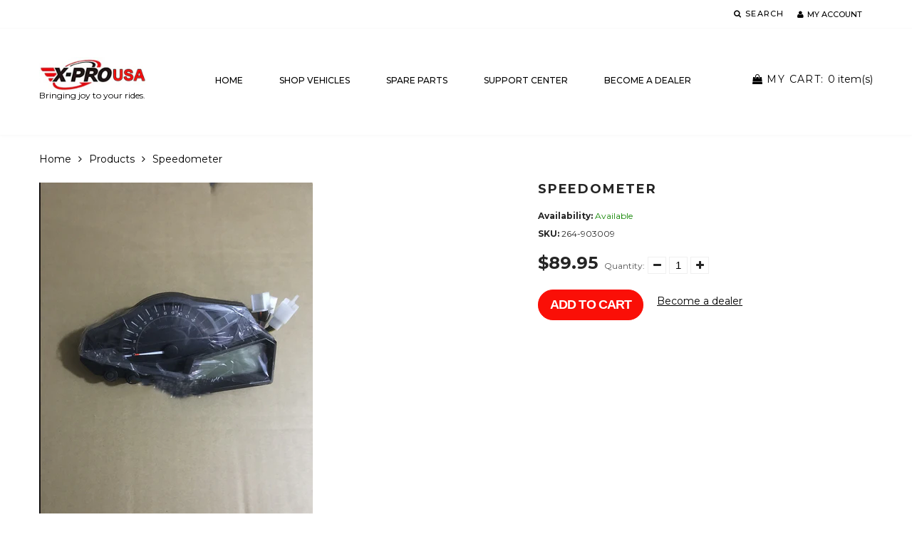

--- FILE ---
content_type: text/css
request_url: https://xprousa.com/cdn/shop/t/17/assets/responsive.scss.css?v=143588910274883563051753251544
body_size: 7092
content:
@media (max-width: 1800px){.color_scheme .section_banners_countdown_custom .countdown_timer,.color_scheme .section_banners_countdown_custom .banner_item .banner_caption .text_el .banner_title{padding-top:30px}.color_scheme .section_banners_countdown_custom .banner_item .banner_caption .text_el .banner_btn{margin-top:30px}.color_scheme .section_banners_countdown_custom .banner_item .banner_caption .text_el .text{line-height:1}.color_scheme .section_two_banners .banner_left .banner_left__caption .caption_text{padding-top:0}.color_scheme .section_two_banners .banner_left .banner_left__caption .caption_text .banner_btn{margin-top:40px}.color_scheme .section_map .map_captions{padding:20px}}@media (max-width: 1400px){.color_scheme #back_top{margin:0 0 0 600px;right:auto;left:50%}.color_scheme .section_banners_countdown_custom .banner_item .banner_caption .text_el p{font-size:20px;margin:0 30px}.color_scheme .section_banners_countdown_custom .countdown_timer input{width:60px;height:60px}.color_scheme .section_banners_countdown_custom .countdown_timer span{font-size:10px}}@media (max-width: 1300px){.color_scheme #back_top{margin:0 0 0 535px}.color_scheme .section_map .map_wrapper__small{padding:24.53% 0 0}.color_scheme .section_map .map_wrapper__medium{padding:34.29% 0 0}.color_scheme .section_map .map_wrapper__large{padding:44.06% 0 0}}@media (max-width: 1199px){.color_scheme .product_listing__main .product_price .money_variants{display:block}.color_scheme .product_listing__main .product_badge{width:46px;height:46px;line-height:42px;top:5px;font-size:9px}.color_scheme .product_listing__main .product_badge.new{left:5px}.color_scheme .product_listing__main .product_badge.sale{right:5px}.color_scheme .product_listing__main.layout__small .product_badge{width:40px;height:40px;line-height:36px;font-size:10px;top:7px}.color_scheme .product_listing__main.layout__small .product_badge.new{left:7px}.color_scheme .product_listing__main.layout__small .product_badge.sale{left:7px;display:none}.color_scheme #back_top{margin:0 0 0 435px}.color_scheme .header_cart b{letter-spacing:0}.color_scheme .megamenu_desktop .level_2 .container{margin:0 0 0 -485px}.color_scheme .megamenu_desktop .level_1__link{letter-spacing:0}.color_scheme footer .footer_item.with_bg{padding:20px}.color_scheme .section_blog-articles .article_info{margin:0}.color_scheme .section_blog-articles .article_info span{display:block;margin:0 0 5px}.color_scheme .section_blog-articles .article_info span~span{display:block;margin:0 0 10px;padding:0;border:none}.color_scheme .section_slideshow_full_width{margin-right:0}.color_scheme .section_featured-products .view_all__wrap:before{width:400px}.color_scheme .section_featured-products .view_all__wrap:after{width:400px}.color_scheme .gallery_item .item_caption h4{font-size:12px}.color_scheme .gallery_item .item_caption h3{font-size:16px}.color_scheme .gallery_item .style_2 .caption_text{padding:8px 10px}.color_scheme .section_image-with-text-overlay h2{font-size:70px;margin-bottom:0}.color_scheme .section_image-with-text-overlay h4{font-size:22px;margin-bottom:0}.color_scheme .section_image-with-text-overlay .btn{margin:10px 0 0}.color_scheme .section_logo-list .item_icon p{font-size:10px;line-height:1.2em}.color_scheme .section_logo-list .item_icon svg{width:28px;height:28px}.color_scheme .section_logo-list .inline .img_placeholder__wrap .logo_wrap{padding:5px 10px}.color_scheme .section_slideshow h2{font-size:46px}.color_scheme .section_slideshow .btn{margin-top:15px}.color_scheme .section_slideshow .banner_small .banner_text h3{font-size:26px;line-height:1.1em}.color_scheme .section_slideshow .linklist_title{padding:13px 20px}.color_scheme .section_slideshow .menu_wrap ul{padding:0 20px 10px}.color_scheme .section_slideshow .link_item{padding:7px 0 6px}.color_scheme .section_single-product .type_carousel .gallery_thumbs{height:414px}.color_scheme .section_single-product .type_carousel .swiper_btn__next,.color_scheme .section_single-product .type_carousel .swiper_btn__prev{left:70px}.color_scheme .section_banners-countdown .btn{margin-top:10px}.color_scheme .section_banners-countdown .timer_item .timer{margin-bottom:7px}.color_scheme .section_banners-countdown .timer_item .banner_title{font-size:26px}.color_scheme .section_banners-countdown .timer_item .text{font-size:14px;padding-top:0}.color_scheme .section_banners-countdown .timer_item .align_bottom .banner_title{font-size:18px}.color_scheme .section_banners-countdown .banner_item h4{font-size:22px;margin-bottom:0}.color_scheme .section_banners-countdown .banner_item .banner_title{font-size:40px}.color_scheme .section_banners-countdown .banner_item .text{font-size:14px}.color_scheme .section_banners-countdown .banner_item .align_left .banner_text .banner_title{font-size:26px}.color_scheme .section_banners-countdown .banner_item .banner_wrap .banner_link.banner_text{padding:15px 10px}.color_scheme .section_banners-countdown .banner_item .align_center .banner_title{font-size:26px}.color_scheme .section_banners-countdown .banner_item .align_center .text{font-size:14px}.color_scheme .section_banners-countdown .item_big .align_center .banner_title{font-size:32px;margin-bottom:5px}.color_scheme .section_banners_countdown_custom .banner_item .banner_caption .text_el .banner_title{padding-top:20px}.color_scheme .section_banners_countdown_custom .banner_item .banner_caption .text_el p{margin:0 35px;font-size:16px}.color_scheme .lookbook_item__caption{width:90px;text-align:center}.color_scheme .lookbook_item__caption img{margin:0 0 5px;height:75px}.color_scheme .lookbook_item__caption span{text-align:left;display:block}.color_scheme .section_communication .item__blog_posts .article_title{padding:10px;font-size:12px}.color_scheme .section_communication .item__advantages .advantages_item{padding:15px 20px;margin-bottom:18px}.color_scheme .section_communication .item__advantages .advantages_text{margin-left:20px;font-size:12px}.color_scheme .section_communication .item__newsletter button{font-size:14px}.color_scheme .section_communication .item__newsletter .social_wrap{padding-top:15px}.color_scheme .section_communication .item__facebook .fb-page{max-height:280px}.color_scheme .section_communication .item__facebook iframe,.color_scheme .section_communication .item__facebook span,.color_scheme .section_communication .item__twitter iframe{max-height:280px!important}.color_scheme .section_collections_with_menu .menu_wrap{padding:15px 15px 10px}.color_scheme .section_collections_with_menu .link_item{padding:6px 0}.color_scheme .section_collections_with_menu .linklist_small{padding:0}.color_scheme .section_collections_with_menu .linklist_small .linklist_title{font-size:14px;padding:17px 5px}.color_scheme .section_collections_with_menu .linklist_small .link_item{padding:8px 5px}.color_scheme .section_collections_with_menu .collection_title{font-size:14px}.color_scheme .section_collections_with_menu .layer_2,.color_scheme .section_banners .banner_two_small_25 .banner_caption{padding:15px}.color_scheme .section_banners .banner_two_small_25 h4{font-size:16px;letter-spacing:.05em}.color_scheme .section_banners .banner_big_50 h3{font-size:28px;margin-bottom:10px}.color_scheme .section_banners .banner_big_50 h4{margin-bottom:5px}.color_scheme .section_banners .banner_big_50 .btn{margin-top:15px}.color_scheme .section_banners .banner_big_50 .position_right .caption_text,.color_scheme .section_banners .banner_big_50 .position_left .caption_text{padding:0 10px}.color_scheme .section_banners .banner_two_big_50 .bammer_item_1{margin-bottom:25px}.color_scheme .section_banners .banner_two_big_50 .position_right{padding:10px 20px}.color_scheme .section_banners .banner_two_big_50 h3{font-size:20px}.color_scheme .section_banners .banner_two_big_50 .btn{margin-top:10px}.color_scheme .section_banners .banner_two_big_50 .position_bottom .caption_text{padding:7px}.color_scheme .section_banners .banner_two_big_50 .position_bottom .btn{margin-top:0}.color_scheme .section_banners .banner_big_75_3item .banner_item_main{margin-bottom:22px}.color_scheme .section_banners .banner_big_75_3item .banner_item_main .timer{margin-bottom:0}.color_scheme .section_banners .banner_big_75_3item .banner_item_main .caption_header{font-size:26px;margin-bottom:0}.color_scheme .section_banners .banner_big_75_3item .banner_item_main h4{font-size:18px}.color_scheme .section_banners .banner_big_75_3item .banner_item_main .btn{margin-top:10px}.color_scheme .section_banners .banner_big_75_3item .banner_item_small .banner_caption{padding:5px 10px}.color_scheme .section_banners .banner_big_75_3item .banner_item_small .caption_header{font-size:22px}.color_scheme .section_banners .banner_big_75_3item .banner_item_small h4{margin-top:0;font-size:16px}.color_scheme .section_banners .banner_big_75_3item .banner_item_medium .banner_caption{padding:5px 10px}.color_scheme .section_banners .banner_big_75_3item .banner_item_medium .caption_text{padding:0 5px}.color_scheme .section_banners .banner_big_75_3item .banner_item_medium .caption_header{font-size:22px}.color_scheme .section_banners .banner_big_75_3item .banner_item_medium h4{font-size:16px;margin-top:0}.color_scheme .section_banners .banner_big_75 .banner_caption{padding:10px;top:0}.color_scheme .section_banners .banner_big_75 .caption_text{padding:7px}.color_scheme .section_banners .banner_big_75 h3{font-size:24px}.color_scheme .section_banners .banner_big_75 h4{font-size:30px}.color_scheme .section_banners .banner_big_75 .btn{margin:5px 0}.color_scheme .section_banners .banner_menu.style_compact ul{padding:10px 15px}.color_scheme .section_banners .banner_menu.style_compact h4{padding:12px 20px}.color_scheme .section_banners .banner_menu.style_compact .link_item{padding:9px 5px 8px}.color_scheme .section_banners .banner_menu.style_rarefied h4,.color_scheme .section_banners .banner_menu.style_rarefied .link_item{padding:13px 20px}.color_scheme .section_two_banners .banner_left .banner_left__caption .caption_text .banner_left__richtext p{font-size:48px}.color_scheme .section_products-column .col-xs-3 .product_img{width:70px}.color_scheme .section_products-column .col-xs-3 .product_info{margin-left:80px}.color_scheme .section_products-column .item_countdown_banner .banner_caption{padding:10px 15px}.color_scheme .section_products-column .item_countdown_banner .banner_caption .banner_text{padding:20px 8%}.color_scheme .section_products-column .item_countdown_banner .banner_caption .banner_title{font-size:22px}.color_scheme .section_products-column .item_countdown_banner .banner_caption .btn{margin-top:6px}.color_scheme .section_newsletter .index_newsletter_wrapper{padding:3.2% 0}.color_scheme .section_newsletter .item__newsletter p{margin:20px 0}.color_scheme .section_template__collection .collection_img__overlay .img_wrapper__small{padding:12.765625% 0 0}.color_scheme .section_template__collection .collection_img__overlay .img_wrapper__medium{padding:22.53125% 0 0}.color_scheme .section_template__collection .collection_img__overlay .img_wrapper__large{padding:32.296875% 0 0}.color_scheme .section_template__collection .collection_img__overlay .layer_1{background-position:50% 0;-webkit-background-size:cover;background-size:cover}.color_scheme .section_template__blog .flexible_block__overlay .layer_2{padding:15px}.color_scheme .section_template__blog .flexible_block__overlay .article_content,.color_scheme .section_template__blog .flexible_block__overlay .article_tags{display:none}.color_scheme .section_template__blog .flexible_block__overlay .article_title{padding:10px 0 0}.color_scheme .section_template__blog .flexible_block__overlay .article_btn{margin:15px 0 0}.color_scheme .section_template__blog .blog_listing__list .img_wrapper__small{padding:22.777777% 0 0}.color_scheme .section_template__blog .blog_listing__list .img_wrapper__medium,.color_scheme .section_template__blog .blog_listing__list .img_wrapper__master{padding:36.623931% 0 0}.color_scheme .section_template__blog .blog_listing__list .img_wrapper__large{padding:47.136752% 0 0}.color_scheme .section_template__blog .blog_listing__list .article_title{font-size:20px}.color_scheme .section_template__blog .blog_listing__grid .article_title{font-size:18px}.color_scheme .section_template__article .img_wrapper__small{padding:22.777777% 0 0}.color_scheme .section_template__article .img_wrapper__medium,.color_scheme .section_template__article .img_wrapper__master{padding:36.623931% 0 0}.color_scheme .section_template__article .img_wrapper__large{padding:47.136752% 0 0}.color_scheme .section_template__article .flexible_block__overlay .layer_2{padding:15px}.color_scheme .section_template__article .flexible_block__overlay h1,.color_scheme .section_template__article .flexible_block__normal h1{font-size:20px}.color_scheme .account_section{padding:15px}.color_scheme .account_section h4{font-size:20px}.color_scheme .account_section h4 a{margin:0 0 0 10px}.color_scheme .account_section .note{font-size:14px}.color_scheme .template_contact .contact_element{padding:14px 0 14px 50px}.color_scheme .template_contact .contact_element svg{top:20px;left:3px}.color_scheme .template_contact .item_form input{height:36px}.color_scheme .template_contact .item_form .contact-form{margin-top:10px}.color_scheme .template_contact .item_form .btn{margin-top:10px;margin-bottom:8px}.color_scheme .section_template__services .services_wrap{padding:20px}.color_scheme .section_template__services .service_item{padding:0 20px}.color_scheme .page_sidebar_sort .color_sort_block,.color_scheme .page_sidebar_sort .name_sort_block,.color_scheme .sidebar_widget__collections,.color_scheme .sidebar_widget__vendors,.color_scheme .sidebar_widget__types,.color_scheme .sidebar_widget__linklist{padding:15px}.color_scheme .sidebar_widget__comments .item_info{font-size:11px}}@media (max-width: 991px){.color_scheme .btn{font-size:14px;padding:8px 12px}.color_scheme .product_listing__main .product_name{padding-top:5px}.color_scheme .product_listing__main .product_prop{display:block}.color_scheme .product_listing__main .product_color{margin-top:5px}.color_scheme .product_listing__main .product_price{padding-top:5px}.color_scheme .product_listing__main .btn_options,.color_scheme .product_listing__main .btn-cart{padding:2px 0}.color_scheme .product_listing__main .product_links{padding:5px 10px}.color_scheme .product_listing__main .product_links .wishlist_btn,.color_scheme .product_listing__main .product_links .wishlist_add_login{margin:8px}.color_scheme .product_listing__main .product_links .quick_view_btn{display:none!important}.color_scheme .collection_listing__main .collection_item .collection_title{font-size:14px;line-height:1.2em}.color_scheme .collection_listing__main .flexible_block__overlay .layer_2{padding:10px}.color_scheme .collection_listing__main .flexible_block__overlay .collection_title{max-width:none}.color_scheme #back_top{margin:0 0 0 325px}.color_scheme .linklist_menu_item .menu_trigger{display:block}.color_scheme .header_wrap2{width:auto}.color_scheme .header_left{margin-right:20px}.color_scheme footer{margin:30px 0 0}.color_scheme footer .footer_item h3{letter-spacing:.05em}.color_scheme footer .footer_item.with_bg{padding:15px 10px}.color_scheme footer .footer_item__about img{margin-top:0}.color_scheme footer .footer_item__about .about_text{line-height:1.3em;font-size:12px}.color_scheme footer .footer_item__links ul{padding-top:5px}.color_scheme .template-index footer{margin-top:0}.color_scheme .section_homepage{margin:30px 0}.color_scheme .section_blog-articles .article_title{font-size:14px;line-height:1.2em}.color_scheme .section_blog-articles .article_content,.color_scheme .section_blog-articles .article_btn{display:none}.color_scheme .section_featured-products .view_all__wrap:before{width:300px}.color_scheme .section_featured-products .view_all__wrap:after{width:300px}.color_scheme .section_featured-products .with_bg{padding:15px 20px}.color_scheme .gallery_item{margin:0}.color_scheme .gallery_item .img_placeholder__wrap{background-position:50% 50%;-webkit-background-size:auto 100%;background-size:auto 100%}.color_scheme .section_gallery .style_2 .caption_text{padding:10px}.color_scheme .section_gallery .style_2 h4{font-size:10px;letter-spacing:0}.color_scheme .section_gallery .style_2 h3{font-size:12px}.color_scheme .section_image-with-text-overlay{margin:0}.color_scheme .section_image-with-text-overlay .parallax_layer,.color_scheme .section_image-with-text-overlay .parallax_layer_2{transform:none!important}.color_scheme .section_image-with-text-overlay .caption_text{padding:15px 20px;top:0}.color_scheme .section_logo-list .section_heading{margin-bottom:10px}.color_scheme .section_logo-list .inline .img_placeholder__wrap .logo_wrap{padding:5px}.color_scheme .section_logo-list .inline .logo_wrap p{font-size:8px}.color_scheme .section_slideshow .img_placeholder__wrap{background-position:50% 50%;-webkit-background-size:cover;background-size:cover}.color_scheme .section_slideshow h2{font-size:36px}.color_scheme .section_slideshow p{font-size:20px;margin-top:0}.color_scheme .section_slideshow .slide_caption{padding:15px 30px}.color_scheme .section_slideshow .slide_caption .caption_text{max-width:290px;padding-top:0}.color_scheme .section_slideshow .banner_big .banner_text{padding:6px 10px}.color_scheme .section_slideshow .banner_big .banner_text h4{font-size:11px}.color_scheme .section_slideshow .banner_big .banner_text h3{font-size:16px;letter-spacing:.05em}.color_scheme .section_slideshow .banner_small .banner_text h3{font-size:20px}.color_scheme .section_slideshow .banner_small .banner_text h4{font-size:12px;margin-top:3px}.color_scheme .section_slideshow .banner_small .banner_caption{padding:10px}.color_scheme .section_slideshow .with_linklist{display:block}.color_scheme .section_slideshow .with_linklist .section_slider{width:100%;float:none}.color_scheme .section_slideshow .with_linklist .linklist_block{width:100%;float:none;padding:0!important;margin-top:15px}.color_scheme .section_slideshow .banners_block,.color_scheme .section_slideshow .linklist_block{padding-left:25px}.color_scheme .section_slideshow .direction_right .banners_block,.color_scheme .section_slideshow .direction_right .linklist_block{padding-left:0;padding-right:25px}.color_scheme .section_slideshow_full_width{margin:0}.color_scheme .section_slideshow_full_width .navigations{margin-right:50px;bottom:20px}.color_scheme .section_slideshow_full_width .img_placeholder__wrap{background-position:50% 0;-webkit-background-size:auto 100%;background-size:auto 100%}.color_scheme .section_slideshow_full_width .img_placeholder__small{padding:24.53125% 0 0}.color_scheme .section_slideshow_full_width .img_placeholder__medium{padding:34.296875% 0 0}.color_scheme .section_slideshow_full_width .img_placeholder__large{padding:44.0625% 0 0}.color_scheme .section_slideshow_full_width h2{font-size:18px}.color_scheme .section_slideshow_full_width p{margin:10px 0 0}.color_scheme .section_slideshow_full_width .slide_caption{padding:40px 70px}.color_scheme .section_single-product .details_wrapper{margin:0}.color_scheme .section_single-product .details_left{width:100%;float:none;padding:0}.color_scheme .section_single-product .details_right{width:100%;float:none;padding:15px 0 0}.color_scheme .section_single-product .single_product__info.full{margin:0}.color_scheme .section_single-product .single_product__info.full .details_left,.color_scheme .section_single-product .single_product__info.full .details_right{width:100%}.color_scheme .section_single-product .single_product__info.no_img .details_wrapper{margin:0 -10px}.color_scheme .section_single-product .single_product__info.no_img .details_left{width:66.75%;float:left;padding:0 10px}.color_scheme .section_single-product .single_product__info.no_img .details_right{width:33.25%;float:left;padding:0 10px}.color_scheme .section_single-product .type_carousel .gallery_thumbs{height:310px}.color_scheme .section_single-product .type_carousel .swiper_btn__next,.color_scheme .section_single-product .type_carousel .swiper_btn__prev{left:50px}.color_scheme .section_single-product .price_and_quantity{padding-top:40px}.color_scheme .section_map .map_wrapper{padding:35% 0 0}.color_scheme .section_map .map_container{right:-51%}.color_scheme .section_map .wrap_2{width:50%}.color_scheme .section_map .map_captions{padding:15px}.color_scheme .section_map .map_captions__title{font-size:17px}.color_scheme .section_map .map_captions__text p{margin:5px 0 0}.color_scheme .section_map .map_captions__btn{margin:10px 0 0}.color_scheme .section_products-carousel .swiper_btn__prev{right:40px}.color_scheme .section_banners-countdown .banner_caption{padding:10px 15px}.color_scheme .section_banners-countdown .timer_item .banner_title{font-size:22px}.color_scheme .section_banners-countdown .timer_item .banner_text{padding:0}.color_scheme .section_banners-countdown .timer_item .text{font-size:12px}.color_scheme .section_banners-countdown .banner_item h4{font-size:16px}.color_scheme .section_banners-countdown .banner_item .banner_title{font-size:32px}.color_scheme .section_banners-countdown .banner_item .text{font-size:12px}.color_scheme .section_banners-countdown .banner_item.col-sm-4 .banner_caption .banner_text{max-width:70%}.color_scheme .section_banners-countdown .banner_item .align_left .banner_text .banner_title{font-size:24px;margin-bottom:4px}.color_scheme .section_banners-countdown .banner_item .align_left .banner_text .banner_title strong{font-size:28px}.color_scheme .section_banners-countdown .banner_item .banner_caption.align_center .banner_text{max-width:none}.color_scheme .section_banners-countdown .banner_item .banner_caption.align_center .banner_title{font-size:24px}.color_scheme .section_banners-countdown .banner_item .banner_caption.align_center .text{font-size:12px}.color_scheme .section_banners-countdown .banner_caption.align_right .banner_text{margin-right:0}.color_scheme .section_banners_countdown_custom .row{display:flex;flex-wrap:wrap}.color_scheme .section_banners_countdown_custom .timer_item{width:100%}.color_scheme .section_banners_countdown_custom .banner_item{margin:0 auto;max-width:400px;width:100%}.color_scheme .section_banners_countdown_custom .banner_item .banner_caption{bottom:0;display:flex;justify-content:center;align-items:center}.color_scheme .section_instagram{margin:0}.color_scheme .section_instagram .container{padding:25px 20px}.color_scheme .lookbook_item__caption img{display:none}.color_scheme .section_communication{margin:0}.color_scheme .section_communication .container{padding:15px 0}.color_scheme .section_communication .item__newsletter h4{font-size:14px;margin-bottom:6px;letter-spacing:.05em}.color_scheme .section_communication .item__newsletter .form_text{line-height:1.2em}.color_scheme .section_communication .item__newsletter input{height:40px;margin-bottom:10px}.color_scheme .section_communication .item__newsletter .form_wrapper{margin-top:10px;display:block;margin-bottom:15px}.color_scheme .section_communication .item__newsletter .social_wrap{margin-top:0;padding-top:10px}.color_scheme .section_communication .item__newsletter .social_wrap a{width:40px;height:40px}.color_scheme .section_communication .item__newsletter .social_wrap i{line-height:40px}.color_scheme .section_communication .item__newsletter .social_wrap li{padding-top:5px}.color_scheme .section_communication .item__blog_posts h4{font-size:14px;padding-right:40px;letter-spacing:.05em}.color_scheme .section_communication .item__blog_posts .article_date{top:7px;left:7px}.color_scheme .section_communication .item__blog_posts .article_title{left:7px;bottom:7px;right:7px;line-height:1.2em}.color_scheme .section_communication .item__advantages .advantages_item{padding:7px 10px;margin-bottom:10px}.color_scheme .section_communication .item__advantages .advantages_item:last-child{margin-bottom:0}.color_scheme .section_communication .item__advantages svg{width:30px}.color_scheme .section_communication .item__advantages .advantages_item .advantages_text{margin-left:10px;line-height:1.3em;letter-spacing:.05em}.color_scheme .section_communication .item__facebook .fb-page{max-height:220px}.color_scheme .section_communication .item__facebook iframe,.color_scheme .section_communication .item__facebook span,.color_scheme .section_communication .item__twitter iframe{max-height:220px!important}.color_scheme .section_collections_with_menu .linklist_item{width:100%;margin-bottom:25px}.color_scheme .section_collections_with_menu .collection_listing_wrap{width:100%}.color_scheme .section_banners .banner_two_big_50 .bammer_item_1{margin-bottom:19px}.color_scheme .section_banners .banner_two_big_50 h3{font-size:16px}.color_scheme .section_banners .banner_two_big_50 .caption_text{padding-top:0}.color_scheme .section_banners .banner_big_50 h4{font-size:12px}.color_scheme .section_banners .banner_big_50 h3{font-size:22px;margin-bottom:5px}.color_scheme .section_banners .banner_big_50 .banner_text{font-size:18px}.color_scheme .section_banners .banner_big_75 h3{font-size:20px}.color_scheme .section_banners .banner_big_75 h4{font-size:16px}.color_scheme .section_banners .banner_big_75 .banner_text{line-height:1.2em}.color_scheme .section_banners .banner_big_75_3item .banner_caption{padding:10px 15px}.color_scheme .section_banners .banner_big_75_3item .banner_item_main{margin-bottom:15px}.color_scheme .section_banners .banner_big_75_3item .banner_item_main .caption_text{padding:0 30px}.color_scheme .section_banners .banner_big_75_3item .banner_item_main .timer input{width:36px;height:36px;font-size:12px;line-height:36px}.color_scheme .section_banners .banner_big_75_3item .banner_item_main .caption_header{font-size:22px}.color_scheme .section_banners .banner_big_75_3item .banner_item_main h4{font-size:16px}.color_scheme .section_banners .banner_big_75_3item .banner_item_medium.left{padding-left:20px}.color_scheme .section_banners .banner_big_75_3item .banner_item_medium.right{padding-right:20px}.color_scheme .section_banners .banner_big_75_3item .banner_item_medium .caption_header{font-size:18px}.color_scheme .section_banners .banner_big_75_3item .banner_item_medium h4{font-size:12px}.color_scheme .section_banners .banner_big_75_3item .banner_item_small .caption_header{font-size:16px}.color_scheme .section_banners .banner_big_75_3item .banner_item_small h4{font-size:12px}.color_scheme .section_banners .banner_one_small_25 .img_placeholder__small{padding:102.5% 0 0}.color_scheme .section_banners .banner_one_small_25 .img_placeholder__medium{padding:207% 0 0}.color_scheme .section_banners .banner_one_small_25 .img_placeholder__large{padding:220.95% 0 0}.color_scheme .section_banners .banner_one_small_25 .caption_text{padding:10px 5px}.color_scheme .section_banners .banner_one_small_25 h4{font-size:12px}.color_scheme .section_banners .banner_one_small_25 h3{font-size:35px}.color_scheme .section_banners .banner_two_small_25 .banner_caption{padding:10px}.color_scheme .section_banners .banner_two_small_25 h4{font-size:14px}.color_scheme .section_banners .menu_trigger{display:none}.color_scheme .section_banners .banner_menu.style_compact ul{padding:5px 10px}.color_scheme .section_banners .banner_menu.style_compact h4{padding:8px 15px;font-size:10px}.color_scheme .section_banners .banner_menu.style_compact .link_item{padding:6px 0;font-size:12px}.color_scheme .section_banners .banner_menu.style_rarefied h4{font-size:10px;padding:10px 15px}.color_scheme .section_banners .banner_menu.style_rarefied .link_item{font-size:12px;padding:9px 7px}.color_scheme .section_banners .menu_small.style_rarefied .link_item{margin-top:6px}.color_scheme .section_banners .menu_medium.style_rarefied .link_item{margin-top:5px}.color_scheme .section_banners .menu_large.style_rarefied .link_item{margin-top:3px}.color_scheme .section_two_banners .banner_left{width:100%;margin-left:0;padding:0 20px 20px}.color_scheme .section_two_banners .banner_right{width:100%;padding:20px}.color_scheme .section_divider .divider_item{display:none}.color_scheme .section_divider .tablet_show{display:block}.color_scheme .section_products-column .item_collection .product{margin-top:15px}.color_scheme .section_products-column .item_collection .product_img{width:80px}.color_scheme .section_products-column .item_collection .product_name{font-size:12px;line-height:1.2em}.color_scheme .section_products-column .item_collection .product_price{line-height:1.2em;margin-top:3px}.color_scheme .section_products-column .item_collection .product_price .money,.color_scheme .section_products-column .item_collection .product_price .money_like{font-size:12px}.color_scheme .section_products-column .item_collection .product_links{margin-top:0}.color_scheme .section_products-column .item_collection .btn-cart,.color_scheme .section_products-column .item_collection .btn_product{font-size:12px}.color_scheme .section_products-column .product_info{margin-left:90px}.color_scheme .section_products-column .col-xs-3 .product_img{width:60px}.color_scheme .section_products-column .col-xs-3 .product_info{margin-left:65px}.color_scheme .section_products-column .item_countdown_banner .banner_caption .timer input{width:36px;height:36px;line-height:36px;font-size:12px}.color_scheme .section_products-column .item_countdown_banner .banner_caption .banner_title{font-size:18px}.color_scheme .section_template__collection .collection_img__overlay .layer_2 h1{font-size:22px}.color_scheme .section_template__blog .blog_listing__list .img_wrapper__small{padding:27.777777% 0 0}.color_scheme .section_template__blog .blog_listing__list .img_wrapper__medium,.color_scheme .section_template__blog .blog_listing__list .img_wrapper__master{padding:41.623931% 0 0}.color_scheme .section_template__blog .blog_listing__list .img_wrapper__large{padding:52.136752% 0 0}.color_scheme .section_template__blog .blog_listing__list .article_title{font-size:18px}.color_scheme .section_template__blog .blog_listing__list .article_item.flexible_block__normal .layer_1{width:100%;margin-bottom:30px}.color_scheme .section_template__blog .blog_listing__list .article_item.flexible_block__normal .layer_2{padding-left:0}.color_scheme .section_template__blog .blog_listing__grid .item_2_1{clear:left}.color_scheme .section_template__blog .blog_listing__grid .item_3_1{clear:none}.color_scheme .section_template__blog .blog_listing__grid .article_title{font-size:18px}.color_scheme .section_template__article .img_wrapper__small{padding:27.777777% 0 0}.color_scheme .section_template__article .img_wrapper__medium,.color_scheme .section_template__article .img_wrapper__master{padding:41.623931% 0 0}.color_scheme .section_template__article .img_wrapper__large{padding:52.136752% 0 0}.color_scheme .account_section__wrapper{display:block;margin:0}.color_scheme .account_section__wrapper .account_section{width:100%;float:none;margin-left:0;margin-right:0}.color_scheme .template_cart .cart_items th{display:block;float:left;padding:10px 0}.color_scheme .template_cart .cart_items th.column_product{width:75%}.color_scheme .template_cart .cart_items th.column_price{width:25%}.color_scheme .template_cart .cart_items th.column_quantity,.color_scheme .template_cart .cart_items th.column_total{display:none}.color_scheme .template_cart .cart_items td{display:block;float:left;padding:0}.color_scheme .template_cart .cart_items td.column_product_img{width:25%;padding:15px 15px 15px 0}.color_scheme .template_cart .cart_items td.column_product_info{width:50%;padding:15px 15px 15px 0}.color_scheme .template_cart .cart_items td.column_price{width:25%;padding:15px 0}.color_scheme .template_cart .cart_items td.column_quantity{width:50%;clear:left;margin:0 0 0 25%;padding:15px 0;border-top:1px solid rgba(0,0,0,.15);text-align:left}.color_scheme .template_cart .cart_items td.column_total{width:25%;padding:15px 0;border-top:1px solid rgba(0,0,0,.15)}.color_scheme .template_cart .cart_items .quantity_box{margin:0}.color_scheme .template_cart .cart_items tfoot td{width:100%;padding:15px 0}.color_scheme .template_404 .page_container .container{padding:9% 0}.color_scheme .template_404 h1{font-size:48px;margin-left:35%}.color_scheme .template_404 h2{font-size:56px;margin-left:35%}.color_scheme .template_404 h3,.color_scheme .template_404 .page_search{margin-left:35%}.color_scheme .section_template__about .page_content__icons .item_icon i{width:90px;height:90px;font-size:36px;line-height:84px}.color_scheme .wishlist_page .item_3_1{clear:none}.color_scheme .wishlist_page .item_2_1{clear:left}.color_scheme .wishlist_page .quick_view_btn{display:none}.color_scheme .section_template__services .services_wrap{padding:20px 0}.color_scheme .section_template__services .service_item svg{margin-bottom:10px}.color_scheme .section_template__services .delivery_item{padding:20px}.color_scheme .sidebar_widget__products .product_img{width:100%;float:none}.color_scheme .sidebar_widget__products .product_img img{width:100px}.color_scheme .sidebar_widget__products .product_info{margin-left:0}.color_scheme .sidebar_widget__banner .img_placeholder__small{padding:91.52% 0 0}.color_scheme .sidebar_widget__articles{padding:15px}.color_scheme .sidebar_widget__articles .item_img{text-align:center}.color_scheme .sidebar_widget__articles .item_img img{float:none}.color_scheme .sidebar_widget__articles .article_content__img{margin:5px 0 0}.color_scheme .sidebar_widget__comments{padding:15px}.color_scheme .sidebar_widget__comments .item_icon{width:20px}.color_scheme .sidebar_widget__comments .item_content{margin-left:20px}.color_scheme .sidebar_widget__comments .item_info time{float:none;font-size:10px}.color_scheme .sidebar_widget__link-list,.color_scheme .sidebar_widget__tags{padding:15px}}@media (max-width: 768px){.color_scheme .section_template__collection .product_options .product_view{display:none}}@media (max-width: 767px){.color_scheme .product_listing__main>div{width:100%;float:none}.color_scheme .product_listing__main .product_item{margin:30px 15px 0}.color_scheme .product_listing__main .product_img{width:33.333333%;float:left;margin-bottom:1px}.color_scheme .product_listing__main .product_info{width:66.666666%;float:left;padding:0 15px;margin-top:0}.color_scheme .product_listing__main .product_name{padding:0;font-size:14px}.color_scheme .product_listing__main .product_desc__short{display:block}.color_scheme .product_listing__main .quick_view_btn{display:none!important}.color_scheme .product_listing__main .product_links{justify-content:space-evenly;flex-wrap:wrap}.color_scheme .collection_listing__main .collection_item .layer_1{margin:0 0 10px}.color_scheme .collection_listing__main .collection_item .collection_title{font-size:14px}.color_scheme .collection_listing__main .collection_item .collection_products{padding:5px 0 0;font-size:12px}.color_scheme .collection_listing__main .flexible_block__overlay .layer_1{margin:0}.color_scheme #back_top{display:none!important}.color_scheme .header_search #search_result_container{width:300px}.color_scheme footer .footer_main{flex-wrap:wrap}.color_scheme footer .footer_block{width:50%;float:left}.color_scheme footer .footer_block__2_1{clear:left}.color_scheme footer .clearfix{display:none}.color_scheme .section_blog-articles .article_title{font-size:12px;padding:5px}.color_scheme .section_blog-articles .flexible_block__overlay .layer_2{padding:10px}.color_scheme .section_blog-articles .article_date{line-height:1.5em;padding:4px 7px}.color_scheme .section_blog-articles .article_date span{font-size:14px}.color_scheme .section_featured-products .with_bg{padding:15px 15px 30px}.color_scheme .section_featured-products .view_all__wrap:before{width:230px}.color_scheme .section_featured-products .view_all__wrap:after{width:230px}.color_scheme .section_gallery .col-xs-3{width:50%}.color_scheme .section_gallery .container{max-width:600px}.color_scheme .section_gallery .container .gallery_item{margin-bottom:30px}.color_scheme .gallery_item .item_caption{font-size:14px}.color_scheme .section_image-with-text h3{font-size:50px}.color_scheme .section_image-with-text p{font-size:24px}.color_scheme .section_image-with-text-overlay .caption_text{max-width:70%}.color_scheme .section_image-with-text-overlay h2{font-size:28px}.color_scheme .section_image-with-text-overlay h4{font-size:18px}.color_scheme .section_image-with-text-overlay h5{font-size:16px}.color_scheme .section_logo-list .container{max-width:600px}.color_scheme .section_logo-list .col-xs-4{margin-top:30px}.color_scheme .section_logo-list .item_icon svg{width:38px;height:38px}.color_scheme .section_slideshow .container{display:block}.color_scheme .section_slideshow .section_slider,.color_scheme .section_slideshow .banners_block{float:none;width:100%}.color_scheme .section_slideshow .banners_block{padding-left:0;overflow:hidden}.color_scheme .section_slideshow .linklist_block{padding-left:0;float:none;width:100%;margin-top:15px}.color_scheme .section_slideshow .direction_right .banners_block,.color_scheme .section_slideshow .direction_right .linklist_block{padding-right:0}.color_scheme .section_slideshow .banner_big{width:50%;float:left;margin-top:15px;padding-right:7px}.color_scheme .section_slideshow .banner_big .banner_text h4{font-size:14px}.color_scheme .section_slideshow .banner_big .banner_text h3{font-size:20px}.color_scheme .section_slideshow .banner_small{width:50%;float:left;margin-top:15px;padding-left:7px}.color_scheme .section_slideshow .banner_small .img_placeholder__wrap{padding:122.445% 0 0}.color_scheme .section_slideshow .banner_small .banner_text h3{font-size:26px}.color_scheme .section_slideshow .banner_small .banner_text h4{font-size:18px}.color_scheme .section_slideshow_full_width .img_placeholder__small{padding:29.53125% 0 0}.color_scheme .section_slideshow_full_width .img_placeholder__medium{padding:39.296875% 0 0}.color_scheme .section_slideshow_full_width .img_placeholder__large{padding:49.0625% 0 0}.color_scheme .section_slideshow_full_width .slide_caption_text{max-width:40%;padding-top:0%;padding-left:12%}.color_scheme .section_slideshow_full_width p{font-size:11px}.color_scheme .section_single-product .single_product__info.no_img .details_left,.color_scheme .section_single-product .single_product__info.no_img .details_right{width:50%}.color_scheme .section_single-product .single_product__img{max-width:600px;margin:0 auto;overflow:hidden}.color_scheme .section_single-product .single_product__info{max-width:600px;margin:15px auto 0}.color_scheme .section_single-product .type_carousel .gallery_thumbs{height:427px}.color_scheme .section_single-product .type_carousel .swiper_btn__next,.color_scheme .section_single-product .type_carousel .swiper_btn__prev{left:70px}.color_scheme .section_single-product .price_and_quantity{padding-top:0}.color_scheme .section_map{margin:0}.color_scheme .section_map .map_wrapper{padding:50% 0 0}.color_scheme .text_columns__item{overflow:hidden;margin:15px 0 0}.color_scheme .text_columns__item .item_img{width:180px;float:left}.color_scheme .text_columns__item .item_info{margin:0 0 0 195px}.color_scheme .text_columns__item h3{margin:0;font-size:16px;line-height:1em}.color_scheme .text_columns__item p{margin:7px 0 0}.color_scheme .text_columns__item .btn{margin:10px 0 0}.color_scheme .section_custom-content .col-xs-3 .product_item,.color_scheme .section_custom-content .col-xs-4 .product_item{margin-left:0;margin-right:0}.color_scheme .section_custom-content .col-xs-3 .product_img,.color_scheme .section_custom-content .col-xs-3 .product_info,.color_scheme .section_custom-content .col-xs-4 .product_img,.color_scheme .section_custom-content .col-xs-4 .product_info{width:100%;float:none;padding:0}.color_scheme .section_custom-content .col-xs-3 .product_img,.color_scheme .section_custom-content .col-xs-4 .product_img{margin:0 0 10px}.color_scheme .section_custom-content .col-xs-3 .product_desc,.color_scheme .section_custom-content .col-xs-4 .product_desc{display:none}.color_scheme .section_custom-content .item_text__content{width:auto;padding:0 20px}.color_scheme .section_products-carousel .section_heading{margin-bottom:15px}.color_scheme .section_products-carousel .product_listing__main .product_item{margin:0}.color_scheme .section_products-carousel .product_listing__main .product_img,.color_scheme .section_products-carousel .product_listing__main .product_info{width:auto;float:none;padding:0}.color_scheme .section_products-carousel .product_listing__main .product_desc{display:none}.color_scheme .section_products-carousel .products_carousel{max-width:570px;margin:0 auto}.color_scheme .section_banners-countdown .col-sm-6{max-width:600px;margin:0 auto 30px;float:none}.color_scheme .section_banners-countdown .col-sm-4{max-width:400px;margin:0 auto 30px;float:none}.color_scheme .section_banners-countdown .banner_item .banner_wrap .banner_link.banner_text{padding:20px}.color_scheme .section_instagram .instagram_feed{max-width:570px}.color_scheme .lookbook_wrap{padding:0}.color_scheme .section_communication .container{max-width:370px;margin:0 auto}.color_scheme .section_communication .col-sm-4{margin-top:40px}.color_scheme .section_communication .col-sm-4:first-child{margin-top:0}.color_scheme .section_communication .item__newsletter h4,.color_scheme .section_communication .item__blog_posts h4{font-size:18px}.color_scheme .section_communication .item__blog_posts .article_title{font-size:16px}.color_scheme .section_communication .item__advantages svg{width:50px}.color_scheme .section_communication .item__advantages .advantages_item{padding:15px 33px;margin-bottom:18px}.color_scheme .section_communication .item__advantages .advantages_text{margin-left:20px}.color_scheme .section_communication .separately .col-xs-4{width:100%;float:none}.color_scheme .section_communication .item__facebook .fb-page{max-height:330px}.color_scheme .section_communication .item__facebook iframe,.color_scheme .section_communication .item__facebook span,.color_scheme .section_communication .item__twitter iframe{max-height:330px!important}.color_scheme .section_collections_with_menu .collection_title{line-height:1.2em}.color_scheme .section_banners{margin:0}.color_scheme .section_banners .banner_menu{margin:15px 0}.color_scheme .section_banners .banner_menu .banner_menu_item h4{font-size:14px;padding-right:30px;position:relative}.color_scheme .section_banners .banner_menu .banner_menu_item h4 .menu_trigger{display:block}.color_scheme .section_banners .banner_menu.style_compact .link_item{padding:8px 0;font-size:14px}.color_scheme .section_banners .banner_two_big_50,.color_scheme .section_banners .banner_big_50{max-width:600px;margin:15px auto}.color_scheme .section_banners .banner_two_small_25,.color_scheme .section_banners .banner_one_small_25{max-width:370px;margin:15px auto}.color_scheme .section_banners .banner_big_75_3item,.color_scheme .section_banners .banner_big_75{max-width:900px;margin:15px auto}.color_scheme .section_banners .banner_two_big_50 h4{font-size:16px}.color_scheme .section_banners .banner_two_big_50 h3{font-size:20px}.color_scheme .section_banners .banner_big_50 h4{font-size:40px}.color_scheme .section_banners .banner_big_50 h3{font-size:28px}.color_scheme .section_banners .banner_big_75 h4{font-size:30px}.color_scheme .section_banners .banner_big_75 h3{font-size:24px}.color_scheme .section_banners .banner_two_small_25 .banner_caption{padding:15px}.color_scheme .section_banners .banner_two_small_25 h4{font-size:16px}.color_scheme .section_banners .banner_one_small_25 h4{font-size:14px}.color_scheme .section_products-column .column_item{width:100%;margin-bottom:30px}.color_scheme .section_products-column .column_trigger{display:block}.color_scheme .section_products-column .item_collection h3{padding-right:25px}.color_scheme .section_products-column .item_collection .product_img{width:118px}.color_scheme .section_products-column .item_collection .product_name{font-size:16px}.color_scheme .section_products-column .item_collection .product_price{margin-top:10px}.color_scheme .section_products-column .item_collection .product_price .money,.color_scheme .section_products-column .item_collection .product_price .money_like{font-size:14px}.color_scheme .section_products-column .item_collection .product_links{margin-top:10px}.color_scheme .section_products-column .item_collection .btn-cart,.color_scheme .section_products-column .item_collection .btn_product{font-size:14px}.color_scheme .section_products-column .product_info{margin-left:135px;max-width:none}.color_scheme .section_products-column .col-xs-3 .product_info{margin-left:135px}.color_scheme .section_newsletter .index_newsletter_wrapper{padding:6.2% 0}.color_scheme .section_newsletter .item__newsletter p{margin:6px 0}.color_scheme .section_template__collection .collection_img__overlay .img_wrapper__small{padding:15.765625% 0 0}.color_scheme .section_template__collection .collection_img__overlay .img_wrapper__medium{padding:25.53125% 0 0}.color_scheme .section_template__collection .collection_img__overlay .img_wrapper__large{padding:35.296875% 0 0}.color_scheme .section_template__collection .product_options .product_view{display:none}.color_scheme .section_template__collection .product_options .product_options__sort{margin:10px 10px 0}.color_scheme .section_template__collection .product_options .product_options__number{float:left;margin:10px 10px 0 0}.color_scheme .section_template__blog .blog_listing__list .img_wrapper__small,.color_scheme .section_template__blog .blog_listing__list .img_wrapper__medium,.color_scheme .section_template__blog .blog_listing__list .img_wrapper__master,.color_scheme .section_template__blog .blog_listing__list .img_wrapper__large,.color_scheme .section_template__blog .blog_listing__grid .img_wrapper__small,.color_scheme .section_template__blog .blog_listing__grid .img_wrapper__medium,.color_scheme .section_template__blog .blog_listing__grid .img_wrapper__master,.color_scheme .section_template__blog .blog_listing__grid .img_wrapper__large{padding:40% 0 0}.color_scheme .section_template__blog .blog_listing__list .article_title,.color_scheme .section_template__blog .blog_listing__grid .article_title{font-size:18px}.color_scheme .section_template__article .img_wrapper__small,.color_scheme .section_template__article .img_wrapper__medium,.color_scheme .section_template__article .img_wrapper__master,.color_scheme .section_template__article .img_wrapper__large{padding:40% 0 0}.color_scheme .section_template__article .flexible_block__overlay h1{font-size:18px}.color_scheme .template_search{min-height:auto}.color_scheme .template_search .search_form{margin:15px 0 0}.color_scheme .template_search .search_results{padding:15px 0 0}.color_scheme .template_search .search_results li{overflow:hidden;padding:15px 0 0}.color_scheme .template_search .search_results li~li{margin:15px 0 0}.color_scheme .template_search .search_results .search_results__img{width:160px;height:160px}.color_scheme .template_search .search_results .search_results__name{margin:0 0 0 175px;font-size:16px}.color_scheme .template_search .search_results .search_results__desc,.color_scheme .template_search .search_results .search_results__price{margin:0 0 0 175px}.color_scheme .section_template__about .item{overflow:hidden}.color_scheme .section_template__about .page_content__icons .item_icon{width:130px;float:left;text-align:center}.color_scheme .section_template__about .page_content__icons .item_title{margin:0 0 0 150px;padding:5px 0 0;text-align:left}.color_scheme .section_template__about .page_content__icons .item_text{margin:10px 0 0 150px;text-align:left}.color_scheme .section_template__about .page_content__photos .item_img{width:130px;float:left}.color_scheme .section_template__about .page_content__photos .item_title{margin:0 0 0 150px}.color_scheme .section_template__about .page_content__photos .item_text{margin:10px 0 0 150px}.color_scheme .section_template__services .service_item{margin-bottom:30px}.color_scheme .section_template__services .delivery_item .delivery_item_content{display:block}.color_scheme .section_template__services .delivery_item .item_image{width:100%;margin-bottom:30px;text-align:center}.color_scheme .section_template__services .delivery_item .item_text{width:100%;padding-left:0}.color_scheme .sidebar_small{margin-top:50px}.color_scheme .sidebar_widget__products .product_img{width:150px;float:left}.color_scheme .sidebar_widget__products .product_img img{width:auto}.color_scheme .sidebar_widget__products .product_info{margin-left:160px}.color_scheme .sidebar_widget__products .product_name{font-size:16px}.color_scheme .sidebar_widget__banner{max-width:270px}.color_scheme .sidebar_widget__banner .img_placeholder__small{padding:55.93% 0 0}.color_scheme .sidebar_widget__banner .img_placeholder__medium{padding:100% 0 0}.color_scheme .sidebar_widget__banner .img_placeholder__large{padding:133.333333% 0 0}.color_scheme .sidebar_widget__articles .item_img img{float:left}.color_scheme .sidebar_widget__comments .item_info time{float:right}}@media (max-width: 639px){.color_scheme .page_heading{margin:30px 0 0;font-size:20px}.color_scheme .product_listing__main .product_desc__long{display:none}.color_scheme .product_listing__main .product_desc__short{display:block}.color_scheme .product_listing__main .product_links{padding:5px}.color_scheme .collection_listing__main .col-xs-3{width:50%}.color_scheme .collection_listing__main .item_2_1{clear:left}.color_scheme .pagination{text-align:center}.color_scheme .pagination p{float:none;padding:10px 0 0}.color_scheme .pagination ul{float:none;margin:10px 0 0;padding:10px 0 0;border-top:1px solid rgba(0,0,0,.1)}.color_scheme .top_pannel .container{flex-wrap:wrap}.color_scheme .top_pannel_text{padding:5px 0;width:100%}.color_scheme .top_pannel_menu{display:flex;align-items:center;width:100%}.color_scheme .header_search{order:1;flex-grow:2;text-align:right;margin-left:15px;margin-right:0}.color_scheme .header_search #search_result_container{text-align:left}.color_scheme .header_search .search_form{z-index:131}.color_scheme .header_cart #cart_content_box{width:350px}.color_scheme .megamenu_mobile #megamenu_level__1{width:85%}.color_scheme .megamenu_mobile #megamenu_mobile_close{width:15%}.color_scheme .megamenu_mobile .level_1{padding:15px}.color_scheme .megamenu_mobile .level_1__link,.color_scheme .megamenu_mobile .level_2__links h3{padding:15px 35px 15px 0;font-size:16px}.color_scheme .megamenu_mobile .level_2__links .level_3__link{padding:7px 0 7px 15px}.color_scheme .megamenu_mobile .level_2__products .product_img,.color_scheme .megamenu_mobile .level_2__blog .blog_img{width:120px}.color_scheme .section_blog-articles .col-xs-4{width:100%;float:none;max-width:400px;margin:0 auto}.color_scheme .section_blog-articles .article_title{font-size:18px}.color_scheme .section_blog-articles .article_date{padding:5px 10px}.color_scheme .section_blog-articles .article_date span{font-size:18px}.color_scheme .section_blog-articles .flexible_block__normal{overflow:hidden}.color_scheme .section_blog-articles .flexible_block__normal .layer_1{width:180px;float:left;margin:0 15px 0 0}.color_scheme .section_blog-articles .view_all__wrap{padding:15px 0 0;text-align:left}.color_scheme .section_featured-products .view_all__wrap:before{width:150px}.color_scheme .section_featured-products .view_all__wrap:after{width:150px}.color_scheme .section_image-with-text h3{font-size:30px}.color_scheme .section_image-with-text p{font-size:20px;line-height:1.2em}.color_scheme .section_image-with-text-overlay .flexible_block__small{padding:34.414062% 0 0}.color_scheme .section_image-with-text-overlay .flexible_block__medium{padding:51.398% 0 0}.color_scheme .section_image-with-text-overlay .flexible_block__large{padding:69.063% 0 0}.color_scheme .section_image-with-text-overlay .img_placeholder__small{padding:34.414062% 0 0}.color_scheme .section_image-with-text-overlay .img_placeholder__medium{padding:51.398% 0 0}.color_scheme .section_image-with-text-overlay .img_placeholder__large{padding:69.063% 0 0}.color_scheme .section_image-with-text-overlay .parallax_layer.img_placeholder__small{padding:53% 0 0}.color_scheme .section_image-with-text-overlay .parallax_layer.img_placeholder__medium{padding:63.711% 0 0}.color_scheme .section_image-with-text-overlay .parallax_layer.img_placeholder__large{padding:70% 0 0}.color_scheme .section_image-with-text-overlay .parallax_layer_2.img_placeholder__small{padding:53% 0 0}.color_scheme .section_image-with-text-overlay .parallax_layer_2.img_placeholder__medium{padding:63.711% 0 0}.color_scheme .section_image-with-text-overlay .parallax_layer_2.img_placeholder__large{padding:70% 0 0}.color_scheme .section_image-with-text-overlay h2{font-size:40px}.color_scheme .section_image-with-text-overlay h4{font-size:14px}.color_scheme .section_image-with-text-overlay h5{font-size:12px}.color_scheme .section_image-with-text-overlay p{font-size:10px;line-height:1.2em;margin-top:3px}.color_scheme .section_logo-list img{width:100%}.color_scheme .section_slideshow_full_width h2{font-size:14px}.color_scheme .section_slideshow_full_width p{display:none}.color_scheme .section_single-product .single_product__img{max-width:460px;float:none;margin:0 auto}.color_scheme .section_single-product .single_product__info{width:100%;float:none;margin:30px 0 0!important}.color_scheme .section_single-product .single_product__title{font-size:20px}.color_scheme .section_single-product .single_product__info.no_img .details_wrapper{margin:0}.color_scheme .section_single-product .single_product__info.no_img .details_left,.color_scheme .section_single-product .single_product__info.no_img .details_right{width:100%;float:none;padding:0}.color_scheme .section_single-product .type_carousel .gallery_thumbs{height:330px}.color_scheme .section_single-product .type_carousel .swiper_btn{opacity:1;left:55px}.color_scheme .section_single-product .type_carousel .gallery_big{padding-left:15px}.color_scheme .section_map .map_captions__btn{font-size:11px;padding:6px 7px}.color_scheme .section_custom-content .item_2_1{clear:left}.color_scheme .section_custom-content img{width:100%}.color_scheme .section_collections_with_menu .col-xs-4{width:50%}.color_scheme .section_collections_with_menu .item_3_1,.color_scheme .section_collections_with_menu .item_4_1{clear:none}.color_scheme .section_collections_with_menu .item_2_1{clear:left}.color_scheme .section_banners .banner_big_75_3item .banner_item_main .caption_text{max-width:70%;padding:0 20px}.color_scheme .section_banners .banner_big_75_3item .banner_item_main .img_placeholder__small{padding:49.426% 0 0}.color_scheme .section_banners .banner_big_75_3item .banner_item_main .img_placeholder__medium{padding:51.955% 0 0}.color_scheme .section_banners .banner_big_75_3item .banner_item_main .img_placeholder__large{padding:53.794% 0 0}.color_scheme .section_banners .banner_big_75_3item .banner_item_medium{padding:0!important;width:100%;margin:0 0 15px}.color_scheme .section_banners .banner_big_75_3item .banner_item_small{width:100%}.color_scheme .section_banners .banner_big_75_3item .banner_item_small .img_placeholder__wrap{padding:22% 0 0}.color_scheme .section_banners .banner_big_75 .banner_caption{right:5%;left:5%}.color_scheme .section_products-column .item_countdown_banner.col-xs-8 .item_wrap{padding:68.835% 0 0}.color_scheme .section_products-column .item_countdown_banner.col-xs-9 .item_wrap{padding:62.07% 0 0}.color_scheme .section_products-column .item_countdown_banner .banner_caption .btn{font-size:14px;padding:8px 12px}.color_scheme .section_template__collection .collection_img__inline .flex_item__img{flex:0 0 50%;padding:0 7px 0 15px}.color_scheme .section_template__collection .collection_img__inline .flex_item__text{flex:0 0 50%;padding:0 15px 0 8px}.color_scheme .section_template__collection .collection_img__overlay .img_wrapper__small{padding:18.765625% 0 0}.color_scheme .section_template__collection .collection_img__overlay .img_wrapper__medium{padding:28.53125% 0 0}.color_scheme .section_template__collection .collection_img__overlay .img_wrapper__large{padding:38.296875% 0 0}.color_scheme .section_template__collection h1{font-size:20px}.color_scheme .section_template__collection .product_options .product_options__sort,.color_scheme .section_template__collection .product_options .product_options__number{float:none;margin:0;padding:10px 0 0}.color_scheme .section_template__blog article{padding:15px}.color_scheme .section_template__blog .article_info{padding:0}.color_scheme .section_template__blog .article_info span{display:block;margin:0;padding:0;border:none}.color_scheme .section_template__blog .article_info span~span{display:block;margin:0;padding:10px 0 0;border:none}.color_scheme .section_template__blog .blog_listing__list .article_item.flexible_block__normal .layer_1{float:none;margin:0 auto}.color_scheme .section_template__blog .blog_listing__list .article_item.flexible_block__normal .layer_2{padding-left:0;margin-top:25px}.color_scheme .blog_listing__main .col-md-4{display:block}.color_scheme .section_template__article .article_info{padding:0 0 10px}.color_scheme .section_template__article .article_info span,.color_scheme .section_template__article .article_info span~span{display:block;margin:0;padding:10px 0 0;border:none}.color_scheme .article_comments__list .comment_author .comment_date{display:block;float:none;padding:7px 0 0}.color_scheme .article_comments__list .comment_content{margin:10px 0 0;padding:10px 0 0;border-top:1px solid rgba(0,0,0,.1)}.color_scheme .template_customer__account h2{margin:30px 0 0;font-size:15px}.color_scheme .account_table__wrap{margin:0 -15px -15px}.color_scheme .account_table__wrap .account_table .row_header{font-weight:400}.color_scheme .account_table__wrap .account_table th,.color_scheme .account_table__wrap .account_table td{padding:5px;font-size:12px;line-height:1.2em}.color_scheme .template_404 .page_container .container{padding:9% 15px}.color_scheme .template_404 h1{font-size:36px}.color_scheme .template_404 h2{font-size:32px}.color_scheme .template_404 h3,.color_scheme .template_404 .page_search{margin-top:15px}.color_scheme .template_404 .page_search input{width:190px}.color_scheme .template_404 .page_search .btn{padding:6px 12px}.color_scheme .section_template__password .message_block h2{font-size:26px}.color_scheme .section_template__password .message_block h4{font-size:20px}.color_scheme .section_template__password #timer_countdown{display:flex;justify-content:space-around;flex-wrap:wrap}.color_scheme .section_template__password .timer_counter #timer_countdown>div{margin-bottom:50px}.color_scheme .section_template__password .newslatter_form{width:280px}}@media (max-width: 479px){.color_scheme .btn{font-size:12px;padding:6px 8px}.color_scheme .cart_added__1{display:none}.color_scheme .cart_added__2{width:100%}.color_scheme .cart_added__2 .product_name{font-size:14px;line-height:1.3em}.color_scheme .cart_added__2 #cart_added__quantity{font-size:12px;margin-top:5px}.color_scheme .cart_added__2 .btn{margin:10px 10px 0 0;font-size:10px}.color_scheme .product_listing__main .product_img{width:40%;float:left}.color_scheme .product_listing__main .product_info{width:60%;float:left;padding:0 15px}.color_scheme .product_listing__main .product_desc__short{display:none}.color_scheme .product_listing__main .product_price{padding:10px 0 0}.color_scheme .product_listing__main .product_links{padding:0;font-size:10px}.color_scheme .product_listing__main .product_links .wishlist_btn,.color_scheme .product_listing__main .product_links .wishlist_add_login{margin:11px}.color_scheme .product_listing__main .product_badge.sale,.color_scheme .product_listing__main .product_badge.new{display:none}.color_scheme .product_listing__main .btn_options,.color_scheme .product_listing__main .btn-cart{padding:5px 0}.color_scheme .collection_listing__main>div{padding:0 15px 0 7px}.color_scheme .collection_listing__main .item_2_1{padding:0 8px 0 15px}.color_scheme .collection_listing__main .collection_item{margin:15px 0 0}.color_scheme .collection_listing__main .flexible_block__overlay .layer_2{padding:10px}.color_scheme .header_account{margin-right:15px}.color_scheme .header_account a,.color_scheme #currency_active{font-size:9px}.color_scheme .header_wishlist{margin-right:7px;font-size:9px}.color_scheme .header_wishlist span{display:none}.color_scheme .header_search input,.color_scheme .header_search #search_result_container{width:260px}.color_scheme .header_search .search_toggle b{display:none}.color_scheme .header_wrap1{padding:10px 0}.color_scheme .header_wrap1 .header_main_wrap{flex-wrap:wrap}.color_scheme .header_left{width:100%;margin-right:0;margin-bottom:15px;text-align:center}.color_scheme .header_cart #cart_content_box{width:290px;padding:10px}.color_scheme .header_cart #cart_content_box .cart_items{padding:15px 0}.color_scheme .header_cart #cart_content_box .cart_total .money{font-size:16px}.color_scheme .header_cart b{font-size:11px}.color_scheme .header_cart .cart_url{font-size:10px}.color_scheme .header_account a+a{margin-left:3px}.color_scheme .header_right{margin-left:5%}.color_scheme .megamenu_mobile .level_2__blog .blog_title{padding-left:135px}.color_scheme footer .footer_block{width:100%;float:none;clear:both}.color_scheme footer .footer_wrap_1{display:block;padding:15px 0}.color_scheme footer .footer_wrap_2{width:100%}.color_scheme footer .footer_left,.color_scheme footer .footer_right{padding:0;text-align:left}.color_scheme footer .footer_payments li{padding:15px 15px 0 0}.color_scheme .section_blog-articles .article_title{font-size:16px}.color_scheme .section_blog-articles .flexible_block__normal .layer_1{width:140px}.color_scheme .section_blog-articles .flexible_block__overlay .img_placeholder__small{padding:56.25% 0 0}.color_scheme .section_blog-articles .flexible_block__overlay .img_placeholder__medium{padding:100% 0 0}.color_scheme .section_blog-articles .flexible_block__overlay .img_placeholder__large{padding:133.333333% 0 0}.color_scheme .section_featured-products .view_all__wrap:before{display:none}.color_scheme .section_featured-products .view_all__wrap:after{display:none}.color_scheme .section_gallery .row>*{width:100%;float:none}.color_scheme .section_gallery .container{max-width:300px}.color_scheme .section_image-with-text .item_wrap{display:block;margin:0}.color_scheme .section_image-with-text .item_img{width:100%;padding:0}.color_scheme .section_image-with-text .item_txt{width:100%;padding:15px 0 0}.color_scheme .section_image-with-text .image_right .item_img,.color_scheme .section_image-with-text .image_right .item_txt{position:static}.color_scheme .section_image-with-text-overlay .flexible_block__small{padding:44.414062% 0 0}.color_scheme .section_image-with-text-overlay .flexible_block__medium{padding:52.715% 0 0}.color_scheme .section_image-with-text-overlay .flexible_block__large{padding:59.063% 0 0}.color_scheme .section_image-with-text-overlay .img_placeholder__small{padding:44.414062% 0 0}.color_scheme .section_image-with-text-overlay .img_placeholder__medium{padding:52.715% 0 0}.color_scheme .section_image-with-text-overlay .img_placeholder__large{padding:59.063% 0 0}.color_scheme .section_image-with-text-overlay .parallax_layer.img_placeholder__small{padding:63% 0 0}.color_scheme .section_image-with-text-overlay .parallax_layer.img_placeholder__medium{padding:73.711% 0 0}.color_scheme .section_image-with-text-overlay .parallax_layer.img_placeholder__large{padding:80% 0 0}.color_scheme .section_image-with-text-overlay .parallax_layer_2.img_placeholder__small{padding:63% 0 0}.color_scheme .section_image-with-text-overlay .parallax_layer_2.img_placeholder__medium{padding:73.711% 0 0}.color_scheme .section_image-with-text-overlay .parallax_layer_2.img_placeholder__large{padding:80% 0 0}.color_scheme .section_image-with-text-overlay .container{padding:0}.color_scheme .section_image-with-text-overlay .caption_text{padding:10px 15px}.color_scheme .section_image-with-text-overlay h2{font-size:28px}.color_scheme .section_image-with-text-overlay h4{font-size:10px;letter-spacing:0}.color_scheme .section_image-with-text-overlay h5{font-size:8px;letter-spacing:0}.color_scheme .section_image-with-text-overlay p{display:none}.color_scheme .section_image-with-text-overlay .btn{margin-top:6px}.color_scheme .section_logo-list .col-xs-4{width:50%;clear:none;margin-top:15px}.color_scheme .section_logo-list .item_2_1{clear:left}.color_scheme .section_slideshow .swiper_pagination{bottom:8px;padding:0 10px}.color_scheme .section_slideshow h2{font-size:18px}.color_scheme .section_slideshow p{font-size:14px;letter-spacing:0}.color_scheme .section_slideshow .btn{margin-top:5px}.color_scheme .section_slideshow .banner_big .banner_text{right:17px}.color_scheme .section_slideshow .banner_big .banner_text h4{font-size:10px}.color_scheme .section_slideshow .banner_big .banner_text h3{font-size:14px;letter-spacing:0}.color_scheme .section_slideshow .banner_small .banner_caption{left:7px}.color_scheme .section_slideshow .banner_small .banner_text h3{font-size:18px}.color_scheme .section_slideshow .banner_small .banner_text h4{font-size:14px}.color_scheme .section_slideshow_full_width .img_placeholder__small{padding:39.53125% 0 0}.color_scheme .section_slideshow_full_width .img_placeholder__medium{padding:49.296875% 0 0}.color_scheme .section_slideshow_full_width .img_placeholder__large{padding:59.0625% 0 0}.color_scheme .section_slideshow_full_width h2{font-size:16px}.color_scheme .section_slideshow_full_width p{font-size:12px}.color_scheme .section_slideshow_full_width .slider_btn{margin:10px 0 0}.color_scheme .section_slideshow_full_width .slide_caption{padding:0}.color_scheme .section_single-product .single_product__options{margin:0}.color_scheme .section_single-product .single_product__options .selector-wrapper{width:100%;float:none;padding:15px 0 0}.color_scheme .section_single-product .single_product__img{max-width:300px}.color_scheme .section_single-product .type_carousel .gallery_thumbs{height:200px}.color_scheme .section_single-product .type_carousel .swiper_btn{left:35px}.color_scheme .section_single-product .price_and_quantity{padding-top:20px}.color_scheme .section_single-product .price_and_quantity .money_sale_percent{top:0}.color_scheme .section_map{margin:0}.color_scheme .section_map .map_wrapper{padding:125% 0 0}.color_scheme .section_map .map_container{right:0;top:-36%}.color_scheme .section_map .map_captions__wrapper{padding:50% 0 0}.color_scheme .section_map .wrap_2{width:100%}.color_scheme .section_map .map_captions__text p{margin:5px 0 0}.color_scheme .section_map .map_captions__btn{margin:10px 0 0}.color_scheme .text_columns__item .item_img{width:180px;float:none}.color_scheme .text_columns__item .item_info{margin:0}.color_scheme .text_columns__item h3{margin:10px 0 0}.color_scheme .section_custom-content .col_item{width:100%;clear:left}.color_scheme .section_custom-content .item_text__title{font-size:60px}.color_scheme .section_custom-content .item_text__subtitle{font-size:40px}.color_scheme .section_custom-content .collection_item,.color_scheme .section_custom-content .product_item,.color_scheme .section_custom-content .custom_content__item{margin:15px 0 0;padding:0}.color_scheme .section_products-carousel .products_carousel{max-width:270px}.color_scheme .section_banners-countdown .timer_item .timer{margin-bottom:3px}.color_scheme .section_banners-countdown .timer_item .banner_title{font-size:20px}.color_scheme .section_banners-countdown .timer_item .text{font-size:12px;letter-spacing:0}.color_scheme .section_banners-countdown .countdown_timer input{width:34px;height:34px;line-height:32px;font-size:12px}.color_scheme .section_banners-countdown .countdown_timer p+p{margin-left:1px}.color_scheme .section_banners-countdown .banner_item h4{font-size:14px}.color_scheme .section_banners-countdown .banner_item .banner_title{font-size:24px}.color_scheme .section_banners-countdown .btn{margin-top:3px}.color_scheme .section_banners-countdown .banner_item .align_left .banner_text{max-width:70%;padding:0}.color_scheme .section_banners-countdown .banner_item .align_left .banner_text .banner_title{font-size:20px;margin-bottom:6px}.color_scheme .section_banners-countdown .banner_item .text{line-height:1.3em}.color_scheme .section_instagram .swiper_btn{opacity:1}.color_scheme .section_communication .container{padding:15px}.color_scheme .section_collections_with_menu .collection_title{font-size:10px}.color_scheme .section_banners .position_right .caption_text,.color_scheme .section_banners .position_left .caption_text{max-width:60%}.color_scheme .section_banners .banner_two_big_50 .position_right,.color_scheme .section_banners .banner_two_big_50 .position_left{padding:10px}.color_scheme .section_banners .banner_two_big_50 h4{font-size:12px}.color_scheme .section_banners .banner_two_big_50 h3{font-size:14px}.color_scheme .section_banners .banner_big_50 .position_bottom{padding-bottom:20px}.color_scheme .section_banners .banner_big_50 h4{font-size:20px}.color_scheme .section_banners .banner_big_75_3item .banner_item_main .caption_text{padding:0}.color_scheme .section_banners .banner_big_75_3item .banner_item_main .caption_header{font-size:18px}.color_scheme .section_banners .banner_big_75_3item .banner_item_main h4{font-size:12px}.color_scheme .section_banners .banner_big_75_3item .banner_item_main .img_placeholder__small{padding:59.426% 0 0}.color_scheme .section_banners .banner_big_75_3item .banner_item_main .img_placeholder__medium{padding:61.955% 0 0}.color_scheme .section_banners .banner_big_75_3item .banner_item_main .img_placeholder__large{padding:63.794% 0 0}.color_scheme .section_banners .banner_big_75 h3{font-size:16px}.color_scheme .section_banners .banner_big_75 h4{font-size:14px}.color_scheme .section_banners .banner_big_75 .banner_text{font-size:10px}.color_scheme .section_two_banners .banner_left .banner_left__caption .caption_text .banner_left__richtext p{font-size:26px}.color_scheme .section_products-column .item_countdown_banner .banner_caption{padding:10px}.color_scheme .section_products-column .item_countdown_banner .banner_caption .banner_text{padding:15px}.color_scheme .section_products-column .item_countdown_banner .banner_caption .banner_title{font-size:16px}.color_scheme .section_products-column .item_countdown_banner.col-xs-8 .item_wrap{padding:78.835% 0 0}.color_scheme .section_products-column .item_countdown_banner.col-xs-9 .item_wrap{padding:72.07% 0 0}.color_scheme .section_newsletter .index_newsletter_wrapper{padding:3.2% 0}.color_scheme .section_newsletter .item__newsletter h3{font-size:30px}.color_scheme .section_newsletter .item__newsletter p{margin:20px 0}.color_scheme .section_newsletter .item__newsletter button{padding:5px 20px}.color_scheme .section_template__collection .collection_img__inline .flex_row{display:block;margin:0}.color_scheme .section_template__collection .collection_img__inline .flex_item__img{padding:0}.color_scheme .section_template__collection .collection_img__inline .flex_item__text{padding:30px 0 0}.color_scheme .section_template__collection .collection_img__overlay .layer_2 h1{font-size:18px}.color_scheme .section_template__blog .blog_listing__list .img_wrapper__small,.color_scheme .section_template__blog .blog_listing__list .img_wrapper__medium,.color_scheme .section_template__blog .blog_listing__list .img_wrapper__master,.color_scheme .section_template__blog .blog_listing__list .img_wrapper__large,.color_scheme .section_template__blog .blog_listing__grid .img_wrapper__small,.color_scheme .section_template__blog .blog_listing__grid .img_wrapper__medium,.color_scheme .section_template__blog .blog_listing__grid .img_wrapper__master,.color_scheme .section_template__blog .blog_listing__grid .img_wrapper__large{padding:55% 0 0}.color_scheme .section_template__blog .blog_listing__list .article_title,.color_scheme .section_template__blog .blog_listing__grid .article_title{font-size:16px}.color_scheme .section_template__blog .article_item.flexible_block__normal .layer_1{float:none;width:auto;margin-bottom:15px;text-align:center}.color_scheme .section_template__blog .article_item.flexible_block__normal .layer_2{float:none;padding-left:0}.color_scheme .section_template__blog .blog_listing__list .article_item.flexible_block__overlay .article_title{font-size:14px}.color_scheme .section_template__blog .article_info span~span{padding:3px 0 0}.color_scheme .section_template__blog .article_info span{font-size:10px}.color_scheme .section_template__blog article{padding:15px}.color_scheme .section_template__article .flexible_block__overlay h1{font-size:16px}.color_scheme .article_pagination .btn{font-size:9px;padding:6px 4px}.color_scheme .account_table__wrap .account_table th,.color_scheme .account_table__wrap .account_table td{font-size:11px}.color_scheme .template_search .search_results .search_results__img{width:100px;height:100px}.color_scheme .template_search .search_results .search_results__name{margin:0 0 0 115px}.color_scheme .template_search .search_results .search_results__desc{display:none}.color_scheme .template_search .search_results .search_results__price{margin:0 0 0 115px}.color_scheme .template_cart .cart_items td.column_product_img{width:100%;clear:both;padding:15px 0 0}.color_scheme .template_cart .cart_items td.column_product_img img{width:100px}.color_scheme .template_cart .cart_items td.column_product_info{width:75%}.color_scheme .template_cart .cart_items td.column_quantity{width:75%;margin:0}.color_scheme .template_cart .cart_items tfoot .cart_total{font-size:16px}.color_scheme .template_cart .cart_items tfoot td{padding-top:0}.color_scheme .template_cart .cart_items tfoot .btn,.color_scheme .template_cart .cart_items tfoot .btn_alt{float:none;margin:15px 0 0}.color_scheme .template_404 h1,.color_scheme .template_404 h2,.color_scheme .template_404 h3,.color_scheme .template_404 .page_search{margin-left:15%}.color_scheme .section_template__about .block_title{margin:30px 0 0;padding:0 0 5px;font-size:18px}.color_scheme .section_template__about .page_content__icons .item_icon{width:100px}.color_scheme .section_template__about .page_content__icons .item_icon i{width:100px;height:100px;font-size:42px;line-height:93px}.color_scheme .section_template__about .page_content__icons .item_title{margin:0 0 0 115px;padding:0;font-size:16px}.color_scheme .section_template__about .page_content__icons .item_text{margin:10px 0 0 115px}.color_scheme .section_template__about .page_content__photos .item_img{width:100px}.color_scheme .section_template__about .page_content__photos .item_title{margin:0 0 0 115px;font-size:16px}.color_scheme .section_template__about .page_content__photos .item_text{margin:10px 0 0 115px}.color_scheme .section_template__about .page_content__testimonials blockquote,.color_scheme .section_template__about .page_content__testimonials blockquote b{font-size:14px}.color_scheme .wishlist_page .page_content{padding:30px 0}.color_scheme .wishlist_page .product{width:100%}.color_scheme .sidebar_widget__products .product_img{width:100px}.color_scheme .sidebar_widget__products .product_info{margin-left:110px}.color_scheme .sidebar_widget__articles .item_img img{width:100px}}
/*# sourceMappingURL=/cdn/shop/t/17/assets/responsive.scss.css.map?v=143588910274883563051753251544 */


--- FILE ---
content_type: application/javascript
request_url: https://consumer.paytomorrow.com/polyfills.6c91e0f63a193fcc.js
body_size: 35339
content:
"use strict";(self.webpackChunkpaytomorrow_ecommerce=self.webpackChunkpaytomorrow_ecommerce||[]).push([[461],{1360:(_e,ue,it)=>{const Le=":";Error;const ve=function(o,...i){if(ve.translate){const f=ve.translate(o,i);o=f[0],i=f[1]}let u=fe(o[0],o.raw[0]);for(let f=1;f<o.length;f++)u+=i[f-1]+fe(o[f],o.raw[f]);return u},yt=":";function fe(o,i){return i.charAt(0)===yt?o.substring(function ge(o,i){for(let u=1,f=1;u<o.length;u++,f++)if("\\"===i[f])f++;else if(o[u]===Le)return u;throw new Error(`Unterminated $localize metadata block in "${i}".`)}(o,i)+1):o}globalThis.$localize=ve,it(4124)},4124:()=>{const _e=globalThis;function ue(e){return(_e.__Zone_symbol_prefix||"__zone_symbol__")+e}const Me=Object.getOwnPropertyDescriptor,Ue=Object.defineProperty,et=Object.getPrototypeOf,ze=Object.create,St=Array.prototype.slice,tt="addEventListener",ct="removeEventListener",nt=ue(tt),Ve=ue(ct),Te="true",Ee="false",Ae=ue("");function rt(e,r){return Zone.current.wrap(e,r)}function Pe(e,r,l,t,a){return Zone.current.scheduleMacroTask(e,r,l,t,a)}const z=ue,xe=typeof window<"u",Re=xe?window:void 0,ee=xe&&Re||globalThis,at="removeAttribute";function je(e,r){for(let l=e.length-1;l>=0;l--)"function"==typeof e[l]&&(e[l]=rt(e[l],r+"_"+l));return e}function lt(e){return!e||!1!==e.writable&&!("function"==typeof e.get&&typeof e.set>"u")}const Ge=typeof WorkerGlobalScope<"u"&&self instanceof WorkerGlobalScope,Fe=!("nw"in ee)&&typeof ee.process<"u"&&"[object process]"===ee.process.toString(),We=!Fe&&!Ge&&!(!xe||!Re.HTMLElement),ut=typeof ee.process<"u"&&"[object process]"===ee.process.toString()&&!Ge&&!(!xe||!Re.HTMLElement),qe={},Tt=z("enable_beforeunload"),ft=function(e){if(!(e=e||ee.event))return;let r=qe[e.type];r||(r=qe[e.type]=z("ON_PROPERTY"+e.type));const l=this||e.target||ee,t=l[r];let a;return We&&l===Re&&"error"===e.type?(a=t&&t.call(this,e.message,e.filename,e.lineno,e.colno,e.error),!0===a&&e.preventDefault()):(a=t&&t.apply(this,arguments),"beforeunload"===e.type&&ee[Tt]&&"string"==typeof a?e.returnValue=a:null!=a&&!a&&e.preventDefault()),a};function ot(e,r,l){let t=Me(e,r);if(!t&&l&&Me(l,r)&&(t={enumerable:!0,configurable:!0}),!t||!t.configurable)return;const a=z("on"+r+"patched");if(e.hasOwnProperty(a)&&e[a])return;delete t.writable,delete t.value;const _=t.get,y=t.set,k=r.slice(2);let w=qe[k];w||(w=qe[k]=z("ON_PROPERTY"+k)),t.set=function(M){let m=this;!m&&e===ee&&(m=ee),m&&("function"==typeof m[w]&&m.removeEventListener(k,ft),y&&y.call(m,null),m[w]=M,"function"==typeof M&&m.addEventListener(k,ft,!1))},t.get=function(){let M=this;if(!M&&e===ee&&(M=ee),!M)return null;const m=M[w];if(m)return m;if(_){let O=_.call(this);if(O)return t.set.call(this,O),"function"==typeof M[at]&&M.removeAttribute(r),O}return null},Ue(e,r,t),e[a]=!0}function ht(e,r,l){if(r)for(let t=0;t<r.length;t++)ot(e,"on"+r[t],l);else{const t=[];for(const a in e)"on"==a.slice(0,2)&&t.push(a);for(let a=0;a<t.length;a++)ot(e,t[a],l)}}const ge=z("originalInstance");function Ze(e){const r=ee[e];if(!r)return;ee[z(e)]=r,ee[e]=function(){const a=je(arguments,e);switch(a.length){case 0:this[ge]=new r;break;case 1:this[ge]=new r(a[0]);break;case 2:this[ge]=new r(a[0],a[1]);break;case 3:this[ge]=new r(a[0],a[1],a[2]);break;case 4:this[ge]=new r(a[0],a[1],a[2],a[3]);break;default:throw new Error("Arg list too long.")}},me(ee[e],r);const l=new r(function(){});let t;for(t in l)"XMLHttpRequest"===e&&"responseBlob"===t||function(a){"function"==typeof l[a]?ee[e].prototype[a]=function(){return this[ge][a].apply(this[ge],arguments)}:Ue(ee[e].prototype,a,{set:function(_){"function"==typeof _?(this[ge][a]=rt(_,e+"."+a),me(this[ge][a],_)):this[ge][a]=_},get:function(){return this[ge][a]}})}(t);for(t in r)"prototype"!==t&&r.hasOwnProperty(t)&&(ee[e][t]=r[t])}function ke(e,r,l){let t=e;for(;t&&!t.hasOwnProperty(r);)t=et(t);!t&&e[r]&&(t=e);const a=z(r);let _=null;if(t&&(!(_=t[a])||!t.hasOwnProperty(a))&&(_=t[a]=t[r],lt(t&&Me(t,r)))){const k=l(_,a,r);t[r]=function(){return k(this,arguments)},me(t[r],_)}return _}function Et(e,r,l){let t=null;function a(_){const y=_.data;return y.args[y.cbIdx]=function(){_.invoke.apply(this,arguments)},t.apply(y.target,y.args),_}t=ke(e,r,_=>function(y,k){const w=l(y,k);return w.cbIdx>=0&&"function"==typeof k[w.cbIdx]?Pe(w.name,k[w.cbIdx],w,a):_.apply(y,k)})}function me(e,r){e[z("OriginalDelegate")]=r}let mt=!1,Xe=!1;function Nt(){if(mt)return Xe;mt=!0;try{const e=Re.navigator.userAgent;(-1!==e.indexOf("MSIE ")||-1!==e.indexOf("Trident/")||-1!==e.indexOf("Edge/"))&&(Xe=!0)}catch{}return Xe}function pt(e){return"function"==typeof e}function _t(e){return"number"==typeof e}let ve=!1;if(typeof window<"u")try{const e=Object.defineProperty({},"passive",{get:function(){ve=!0}});window.addEventListener("test",e,e),window.removeEventListener("test",e,e)}catch{ve=!1}const yt={useG:!0},fe={},kt={},o=new RegExp("^"+Ae+"(\\w+)(true|false)$"),i=z("propagationStopped");function u(e,r){const l=(r?r(e):e)+Ee,t=(r?r(e):e)+Te,a=Ae+l,_=Ae+t;fe[e]={},fe[e][Ee]=a,fe[e][Te]=_}function f(e,r,l,t){const a=t&&t.add||tt,_=t&&t.rm||ct,y=t&&t.listeners||"eventListeners",k=t&&t.rmAll||"removeAllListeners",w=z(a),M="."+a+":",m="prependListener",O="."+m+":",B=function(S,T,G){if(S.isRemoved)return;const q=S.callback;let oe;"object"==typeof q&&q.handleEvent&&(S.callback=v=>q.handleEvent(v),S.originalDelegate=q);try{S.invoke(S,T,[G])}catch(v){oe=v}const X=S.options;return X&&"object"==typeof X&&X.once&&T[_].call(T,G.type,S.originalDelegate?S.originalDelegate:S.callback,X),oe};function W(S,T,G){if(!(T=T||e.event))return;const q=S||T.target||e,oe=q[fe[T.type][G?Te:Ee]];if(oe){const X=[];if(1===oe.length){const v=B(oe[0],q,T);v&&X.push(v)}else{const v=oe.slice();for(let Q=0;Q<v.length&&(!T||!0!==T[i]);Q++){const x=B(v[Q],q,T);x&&X.push(x)}}if(1===X.length)throw X[0];for(let v=0;v<X.length;v++){const Q=X[v];r.nativeScheduleMicroTask(()=>{throw Q})}}}const J=function(S){return W(this,S,!1)},ae=function(S){return W(this,S,!0)};function le(S,T){if(!S)return!1;let G=!0;T&&void 0!==T.useG&&(G=T.useG);const q=T&&T.vh;let oe=!0;T&&void 0!==T.chkDup&&(oe=T.chkDup);let X=!1;T&&void 0!==T.rt&&(X=T.rt);let v=S;for(;v&&!v.hasOwnProperty(a);)v=et(v);if(!v&&S[a]&&(v=S),!v||v[w])return!1;const Q=T&&T.eventNameToString,x={},D=v[w]=v[a],C=v[z(_)]=v[_],A=v[z(y)]=v[y],de=v[z(k)]=v[k];let te;T&&T.prepend&&(te=v[z(T.prepend)]=v[T.prepend]);const ne=G?function(c){if(!x.isExisting)return D.call(x.target,x.eventName,x.capture?ae:J,x.options)}:function(c){return D.call(x.target,x.eventName,c.invoke,x.options)},U=G?function(c){if(!c.isRemoved){const d=fe[c.eventName];let N;d&&(N=d[c.capture?Te:Ee]);const L=N&&c.target[N];if(L)for(let b=0;b<L.length;b++)if(L[b]===c){L.splice(b,1),c.isRemoved=!0,c.removeAbortListener&&(c.removeAbortListener(),c.removeAbortListener=null),0===L.length&&(c.allRemoved=!0,c.target[N]=null);break}}if(c.allRemoved)return C.call(c.target,c.eventName,c.capture?ae:J,c.options)}:function(c){return C.call(c.target,c.eventName,c.invoke,c.options)},Se=T&&T.diff?T.diff:function(c,d){const N=typeof d;return"function"===N&&c.callback===d||"object"===N&&c.originalDelegate===d},Ne=Zone[z("UNPATCHED_EVENTS")],pe=e[z("PASSIVE_EVENTS")],h=function(c,d,N,L,b=!1,Z=!1){return function(){const $=this||e;let H=arguments[0];T&&T.transferEventName&&(H=T.transferEventName(H));let Y=arguments[1];if(!Y)return c.apply(this,arguments);if(Fe&&"uncaughtException"===H)return c.apply(this,arguments);let K=!1;if("function"!=typeof Y){if(!Y.handleEvent)return c.apply(this,arguments);K=!0}if(q&&!q(c,Y,$,arguments))return;const De=ve&&!!pe&&-1!==pe.indexOf(H),be=function g(c){if("object"==typeof c&&null!==c){const d={...c};return c.signal&&(d.signal=c.signal),d}return c}(function j(c,d){return!ve&&"object"==typeof c&&c?!!c.capture:ve&&d?"boolean"==typeof c?{capture:c,passive:!0}:c?"object"==typeof c&&!1!==c.passive?{...c,passive:!0}:c:{passive:!0}:c}(arguments[2],De)),Je=be?.signal;if(Je?.aborted)return;if(Ne)for(let we=0;we<Ne.length;we++)if(H===Ne[we])return De?c.call($,H,Y,be):c.apply(this,arguments);const Pt=!!be&&("boolean"==typeof be||be.capture),It=!(!be||"object"!=typeof be)&&be.once,xt=Zone.current;let Rt=fe[H];Rt||(u(H,Q),Rt=fe[H]);const Ot=Rt[Pt?Te:Ee];let gt,Qe=$[Ot],Dt=!1;if(Qe){if(Dt=!0,oe)for(let we=0;we<Qe.length;we++)if(Se(Qe[we],Y))return}else Qe=$[Ot]=[];const Lt=$.constructor.name,Mt=kt[Lt];Mt&&(gt=Mt[H]),gt||(gt=Lt+d+(Q?Q(H):H)),x.options=be,It&&(x.options.once=!1),x.target=$,x.capture=Pt,x.eventName=H,x.isExisting=Dt;const st=G?yt:void 0;st&&(st.taskData=x),Je&&(x.options.signal=void 0);const ye=xt.scheduleEventTask(gt,Y,st,N,L);if(Je){x.options.signal=Je;const we=()=>ye.zone.cancelTask(ye);c.call(Je,"abort",we,{once:!0}),ye.removeAbortListener=()=>Je.removeEventListener("abort",we)}return x.target=null,st&&(st.taskData=null),It&&(x.options.once=!0),!ve&&"boolean"==typeof ye.options||(ye.options=be),ye.target=$,ye.capture=Pt,ye.eventName=H,K&&(ye.originalDelegate=Y),Z?Qe.unshift(ye):Qe.push(ye),b?$:void 0}};return v[a]=h(D,M,ne,U,X),te&&(v[m]=h(te,O,function(c){return te.call(x.target,x.eventName,c.invoke,x.options)},U,X,!0)),v[_]=function(){const c=this||e;let d=arguments[0];T&&T.transferEventName&&(d=T.transferEventName(d));const N=arguments[2],L=!!N&&("boolean"==typeof N||N.capture),b=arguments[1];if(!b)return C.apply(this,arguments);if(q&&!q(C,b,c,arguments))return;const Z=fe[d];let $;Z&&($=Z[L?Te:Ee]);const H=$&&c[$];if(H)for(let Y=0;Y<H.length;Y++){const K=H[Y];if(Se(K,b))return H.splice(Y,1),K.isRemoved=!0,0!==H.length||(K.allRemoved=!0,c[$]=null,L||"string"!=typeof d)||(c[Ae+"ON_PROPERTY"+d]=null),K.zone.cancelTask(K),X?c:void 0}return C.apply(this,arguments)},v[y]=function(){const c=this||e;let d=arguments[0];T&&T.transferEventName&&(d=T.transferEventName(d));const N=[],L=E(c,Q?Q(d):d);for(let b=0;b<L.length;b++){const Z=L[b];N.push(Z.originalDelegate?Z.originalDelegate:Z.callback)}return N},v[k]=function(){const c=this||e;let d=arguments[0];if(d){T&&T.transferEventName&&(d=T.transferEventName(d));const N=fe[d];if(N){const Z=c[N[Ee]],$=c[N[Te]];if(Z){const H=Z.slice();for(let Y=0;Y<H.length;Y++){const K=H[Y];this[_].call(this,d,K.originalDelegate?K.originalDelegate:K.callback,K.options)}}if($){const H=$.slice();for(let Y=0;Y<H.length;Y++){const K=H[Y];this[_].call(this,d,K.originalDelegate?K.originalDelegate:K.callback,K.options)}}}}else{const N=Object.keys(c);for(let L=0;L<N.length;L++){const Z=o.exec(N[L]);let $=Z&&Z[1];$&&"removeListener"!==$&&this[k].call(this,$)}this[k].call(this,"removeListener")}if(X)return this},me(v[a],D),me(v[_],C),de&&me(v[k],de),A&&me(v[y],A),!0}let re=[];for(let S=0;S<l.length;S++)re[S]=le(l[S],t);return re}function E(e,r){if(!r){const _=[];for(let y in e){const k=o.exec(y);let w=k&&k[1];if(w&&(!r||w===r)){const M=e[y];if(M)for(let m=0;m<M.length;m++)_.push(M[m])}}return _}let l=fe[r];l||(u(r),l=fe[r]);const t=e[l[Ee]],a=e[l[Te]];return t?a?t.concat(a):t.slice():a?a.slice():[]}function P(e,r){const l=e.Event;l&&l.prototype&&r.patchMethod(l.prototype,"stopImmediatePropagation",t=>function(a,_){a[i]=!0,t&&t.apply(a,_)})}const F=z("zoneTask");function V(e,r,l,t){let a=null,_=null;l+=t;const y={};function k(M){const m=M.data;m.args[0]=function(){return M.invoke.apply(this,arguments)};const O=a.apply(e,m.args);return _t(O)?m.handleId=O:(m.handle=O,m.isRefreshable=pt(O.refresh)),M}function w(M){const{handle:m,handleId:O}=M.data;return _.call(e,m??O)}a=ke(e,r+=t,M=>function(m,O){if(pt(O[0])){const B={isRefreshable:!1,isPeriodic:"Interval"===t,delay:"Timeout"===t||"Interval"===t?O[1]||0:void 0,args:O},W=O[0];O[0]=function(){try{return W.apply(this,arguments)}finally{const{handle:G,handleId:q,isPeriodic:oe,isRefreshable:X}=B;!oe&&!X&&(q?delete y[q]:G&&(G[F]=null))}};const J=Pe(r,O[0],B,k,w);if(!J)return J;const{handleId:ae,handle:le,isRefreshable:re,isPeriodic:S}=J.data;if(ae)y[ae]=J;else if(le&&(le[F]=J,re&&!S)){const T=le.refresh;le.refresh=function(){const{zone:G,state:q}=J;return"notScheduled"===q?(J._state="scheduled",G._updateTaskCount(J,1)):"running"===q&&(J._state="scheduling"),T.call(this)}}return le??ae??J}return M.apply(e,O)}),_=ke(e,l,M=>function(m,O){const B=O[0];let W;_t(B)?(W=y[B],delete y[B]):(W=B?.[F],W?B[F]=null:W=B),W?.type?W.cancelFn&&W.zone.cancelTask(W):M.apply(e,O)})}function He(e,r,l){if(!l||0===l.length)return r;const t=l.filter(_=>_.target===e);if(!t||0===t.length)return r;const a=t[0].ignoreProperties;return r.filter(_=>-1===a.indexOf(_))}function Ye(e,r,l,t){e&&ht(e,He(e,r,l),t)}function he(e){return Object.getOwnPropertyNames(e).filter(r=>r.startsWith("on")&&r.length>2).map(r=>r.substring(2))}function bt(e,r,l,t,a){const _=Zone.__symbol__(t);if(r[_])return;const y=r[_]=r[t];r[t]=function(k,w,M){return w&&w.prototype&&a.forEach(function(m){const O=`${l}.${t}::`+m,B=w.prototype;try{if(B.hasOwnProperty(m)){const W=e.ObjectGetOwnPropertyDescriptor(B,m);W&&W.value?(W.value=e.wrapWithCurrentZone(W.value,O),e._redefineProperty(w.prototype,m,W)):B[m]&&(B[m]=e.wrapWithCurrentZone(B[m],O))}else B[m]&&(B[m]=e.wrapWithCurrentZone(B[m],O))}catch{}}),y.call(r,k,w,M)},e.attachOriginToPatched(r[t],y)}const Ct=function Le(){const e=globalThis,r=!0===e[ue("forceDuplicateZoneCheck")];if(e.Zone&&(r||"function"!=typeof e.Zone.__symbol__))throw new Error("Zone already loaded.");return e.Zone??=function it(){const e=_e.performance;function r(j){e&&e.mark&&e.mark(j)}function l(j,p){e&&e.measure&&e.measure(j,p)}r("Zone");let t=(()=>{class j{static#e=this.__symbol__=ue;static assertZonePatched(){if(_e.Promise!==x.ZoneAwarePromise)throw new Error("Zone.js has detected that ZoneAwarePromise `(window|global).Promise` has been overwritten.\nMost likely cause is that a Promise polyfill has been loaded after Zone.js (Polyfilling Promise api is not necessary when zone.js is loaded. If you must load one, do so before loading zone.js.)")}static get root(){let n=j.current;for(;n.parent;)n=n.parent;return n}static get current(){return C.zone}static get currentTask(){return A}static __load_patch(n,s,R=!1){if(x.hasOwnProperty(n)){const I=!0===_e[ue("forceDuplicateZoneCheck")];if(!R&&I)throw Error("Already loaded patch: "+n)}else if(!_e["__Zone_disable_"+n]){const I="Zone:"+n;r(I),x[n]=s(_e,j,D),l(I,I)}}get parent(){return this._parent}get name(){return this._name}constructor(n,s){this._parent=n,this._name=s?s.name||"unnamed":"<root>",this._properties=s&&s.properties||{},this._zoneDelegate=new _(this,this._parent&&this._parent._zoneDelegate,s)}get(n){const s=this.getZoneWith(n);if(s)return s._properties[n]}getZoneWith(n){let s=this;for(;s;){if(s._properties.hasOwnProperty(n))return s;s=s._parent}return null}fork(n){if(!n)throw new Error("ZoneSpec required!");return this._zoneDelegate.fork(this,n)}wrap(n,s){if("function"!=typeof n)throw new Error("Expecting function got: "+n);const R=this._zoneDelegate.intercept(this,n,s),I=this;return function(){return I.runGuarded(R,this,arguments,s)}}run(n,s,R,I){C={parent:C,zone:this};try{return this._zoneDelegate.invoke(this,n,s,R,I)}finally{C=C.parent}}runGuarded(n,s=null,R,I){C={parent:C,zone:this};try{try{return this._zoneDelegate.invoke(this,n,s,R,I)}catch(ne){if(this._zoneDelegate.handleError(this,ne))throw ne}}finally{C=C.parent}}runTask(n,s,R){if(n.zone!=this)throw new Error("A task can only be run in the zone of creation! (Creation: "+(n.zone||le).name+"; Execution: "+this.name+")");const I=n,{type:ne,data:{isPeriodic:U=!1,isRefreshable:Oe=!1}={}}=n;if(n.state===re&&(ne===Q||ne===v))return;const Se=n.state!=G;Se&&I._transitionTo(G,T);const Ne=A;A=I,C={parent:C,zone:this};try{ne==v&&n.data&&!U&&!Oe&&(n.cancelFn=void 0);try{return this._zoneDelegate.invokeTask(this,I,s,R)}catch(pe){if(this._zoneDelegate.handleError(this,pe))throw pe}}finally{const pe=n.state;if(pe!==re&&pe!==oe)if(ne==Q||U||Oe&&pe===S)Se&&I._transitionTo(T,G,S);else{const g=I._zoneDelegates;this._updateTaskCount(I,-1),Se&&I._transitionTo(re,G,re),Oe&&(I._zoneDelegates=g)}C=C.parent,A=Ne}}scheduleTask(n){if(n.zone&&n.zone!==this){let R=this;for(;R;){if(R===n.zone)throw Error(`can not reschedule task to ${this.name} which is descendants of the original zone ${n.zone.name}`);R=R.parent}}n._transitionTo(S,re);const s=[];n._zoneDelegates=s,n._zone=this;try{n=this._zoneDelegate.scheduleTask(this,n)}catch(R){throw n._transitionTo(oe,S,re),this._zoneDelegate.handleError(this,R),R}return n._zoneDelegates===s&&this._updateTaskCount(n,1),n.state==S&&n._transitionTo(T,S),n}scheduleMicroTask(n,s,R,I){return this.scheduleTask(new y(X,n,s,R,I,void 0))}scheduleMacroTask(n,s,R,I,ne){return this.scheduleTask(new y(v,n,s,R,I,ne))}scheduleEventTask(n,s,R,I,ne){return this.scheduleTask(new y(Q,n,s,R,I,ne))}cancelTask(n){if(n.zone!=this)throw new Error("A task can only be cancelled in the zone of creation! (Creation: "+(n.zone||le).name+"; Execution: "+this.name+")");if(n.state===T||n.state===G){n._transitionTo(q,T,G);try{this._zoneDelegate.cancelTask(this,n)}catch(s){throw n._transitionTo(oe,q),this._zoneDelegate.handleError(this,s),s}return this._updateTaskCount(n,-1),n._transitionTo(re,q),n.runCount=-1,n}}_updateTaskCount(n,s){const R=n._zoneDelegates;-1==s&&(n._zoneDelegates=null);for(let I=0;I<R.length;I++)R[I]._updateTaskCount(n.type,s)}}return j})();const a={name:"",onHasTask:(j,p,n,s)=>j.hasTask(n,s),onScheduleTask:(j,p,n,s)=>j.scheduleTask(n,s),onInvokeTask:(j,p,n,s,R,I)=>j.invokeTask(n,s,R,I),onCancelTask:(j,p,n,s)=>j.cancelTask(n,s)};class _{get zone(){return this._zone}constructor(p,n,s){this._taskCounts={microTask:0,macroTask:0,eventTask:0},this._zone=p,this._parentDelegate=n,this._forkZS=s&&(s&&s.onFork?s:n._forkZS),this._forkDlgt=s&&(s.onFork?n:n._forkDlgt),this._forkCurrZone=s&&(s.onFork?this._zone:n._forkCurrZone),this._interceptZS=s&&(s.onIntercept?s:n._interceptZS),this._interceptDlgt=s&&(s.onIntercept?n:n._interceptDlgt),this._interceptCurrZone=s&&(s.onIntercept?this._zone:n._interceptCurrZone),this._invokeZS=s&&(s.onInvoke?s:n._invokeZS),this._invokeDlgt=s&&(s.onInvoke?n:n._invokeDlgt),this._invokeCurrZone=s&&(s.onInvoke?this._zone:n._invokeCurrZone),this._handleErrorZS=s&&(s.onHandleError?s:n._handleErrorZS),this._handleErrorDlgt=s&&(s.onHandleError?n:n._handleErrorDlgt),this._handleErrorCurrZone=s&&(s.onHandleError?this._zone:n._handleErrorCurrZone),this._scheduleTaskZS=s&&(s.onScheduleTask?s:n._scheduleTaskZS),this._scheduleTaskDlgt=s&&(s.onScheduleTask?n:n._scheduleTaskDlgt),this._scheduleTaskCurrZone=s&&(s.onScheduleTask?this._zone:n._scheduleTaskCurrZone),this._invokeTaskZS=s&&(s.onInvokeTask?s:n._invokeTaskZS),this._invokeTaskDlgt=s&&(s.onInvokeTask?n:n._invokeTaskDlgt),this._invokeTaskCurrZone=s&&(s.onInvokeTask?this._zone:n._invokeTaskCurrZone),this._cancelTaskZS=s&&(s.onCancelTask?s:n._cancelTaskZS),this._cancelTaskDlgt=s&&(s.onCancelTask?n:n._cancelTaskDlgt),this._cancelTaskCurrZone=s&&(s.onCancelTask?this._zone:n._cancelTaskCurrZone),this._hasTaskZS=null,this._hasTaskDlgt=null,this._hasTaskDlgtOwner=null,this._hasTaskCurrZone=null;const R=s&&s.onHasTask;(R||n&&n._hasTaskZS)&&(this._hasTaskZS=R?s:a,this._hasTaskDlgt=n,this._hasTaskDlgtOwner=this,this._hasTaskCurrZone=this._zone,s.onScheduleTask||(this._scheduleTaskZS=a,this._scheduleTaskDlgt=n,this._scheduleTaskCurrZone=this._zone),s.onInvokeTask||(this._invokeTaskZS=a,this._invokeTaskDlgt=n,this._invokeTaskCurrZone=this._zone),s.onCancelTask||(this._cancelTaskZS=a,this._cancelTaskDlgt=n,this._cancelTaskCurrZone=this._zone))}fork(p,n){return this._forkZS?this._forkZS.onFork(this._forkDlgt,this.zone,p,n):new t(p,n)}intercept(p,n,s){return this._interceptZS?this._interceptZS.onIntercept(this._interceptDlgt,this._interceptCurrZone,p,n,s):n}invoke(p,n,s,R,I){return this._invokeZS?this._invokeZS.onInvoke(this._invokeDlgt,this._invokeCurrZone,p,n,s,R,I):n.apply(s,R)}handleError(p,n){return!this._handleErrorZS||this._handleErrorZS.onHandleError(this._handleErrorDlgt,this._handleErrorCurrZone,p,n)}scheduleTask(p,n){let s=n;if(this._scheduleTaskZS)this._hasTaskZS&&s._zoneDelegates.push(this._hasTaskDlgtOwner),s=this._scheduleTaskZS.onScheduleTask(this._scheduleTaskDlgt,this._scheduleTaskCurrZone,p,n),s||(s=n);else if(n.scheduleFn)n.scheduleFn(n);else{if(n.type!=X)throw new Error("Task is missing scheduleFn.");J(n)}return s}invokeTask(p,n,s,R){return this._invokeTaskZS?this._invokeTaskZS.onInvokeTask(this._invokeTaskDlgt,this._invokeTaskCurrZone,p,n,s,R):n.callback.apply(s,R)}cancelTask(p,n){let s;if(this._cancelTaskZS)s=this._cancelTaskZS.onCancelTask(this._cancelTaskDlgt,this._cancelTaskCurrZone,p,n);else{if(!n.cancelFn)throw Error("Task is not cancelable");s=n.cancelFn(n)}return s}hasTask(p,n){try{this._hasTaskZS&&this._hasTaskZS.onHasTask(this._hasTaskDlgt,this._hasTaskCurrZone,p,n)}catch(s){this.handleError(p,s)}}_updateTaskCount(p,n){const s=this._taskCounts,R=s[p],I=s[p]=R+n;if(I<0)throw new Error("More tasks executed then were scheduled.");0!=R&&0!=I||this.hasTask(this._zone,{microTask:s.microTask>0,macroTask:s.macroTask>0,eventTask:s.eventTask>0,change:p})}}class y{constructor(p,n,s,R,I,ne){if(this._zone=null,this.runCount=0,this._zoneDelegates=null,this._state="notScheduled",this.type=p,this.source=n,this.data=R,this.scheduleFn=I,this.cancelFn=ne,!s)throw new Error("callback is not defined");this.callback=s;const U=this;this.invoke=p===Q&&R&&R.useG?y.invokeTask:function(){return y.invokeTask.call(_e,U,this,arguments)}}static invokeTask(p,n,s){p||(p=this),de++;try{return p.runCount++,p.zone.runTask(p,n,s)}finally{1==de&&ae(),de--}}get zone(){return this._zone}get state(){return this._state}cancelScheduleRequest(){this._transitionTo(re,S)}_transitionTo(p,n,s){if(this._state!==n&&this._state!==s)throw new Error(`${this.type} '${this.source}': can not transition to '${p}', expecting state '${n}'${s?" or '"+s+"'":""}, was '${this._state}'.`);this._state=p,p==re&&(this._zoneDelegates=null)}toString(){return this.data&&typeof this.data.handleId<"u"?this.data.handleId.toString():Object.prototype.toString.call(this)}toJSON(){return{type:this.type,state:this.state,source:this.source,zone:this.zone.name,runCount:this.runCount}}}const k=ue("setTimeout"),w=ue("Promise"),M=ue("then");let B,m=[],O=!1;function W(j){if(B||_e[w]&&(B=_e[w].resolve(0)),B){let p=B[M];p||(p=B.then),p.call(B,j)}else _e[k](j,0)}function J(j){0===de&&0===m.length&&W(ae),j&&m.push(j)}function ae(){if(!O){for(O=!0;m.length;){const j=m;m=[];for(let p=0;p<j.length;p++){const n=j[p];try{n.zone.runTask(n,null,null)}catch(s){D.onUnhandledError(s)}}}D.microtaskDrainDone(),O=!1}}const le={name:"NO ZONE"},re="notScheduled",S="scheduling",T="scheduled",G="running",q="canceling",oe="unknown",X="microTask",v="macroTask",Q="eventTask",x={},D={symbol:ue,currentZoneFrame:()=>C,onUnhandledError:te,microtaskDrainDone:te,scheduleMicroTask:J,showUncaughtError:()=>!t[ue("ignoreConsoleErrorUncaughtError")],patchEventTarget:()=>[],patchOnProperties:te,patchMethod:()=>te,bindArguments:()=>[],patchThen:()=>te,patchMacroTask:()=>te,patchEventPrototype:()=>te,isIEOrEdge:()=>!1,getGlobalObjects:()=>{},ObjectDefineProperty:()=>te,ObjectGetOwnPropertyDescriptor:()=>{},ObjectCreate:()=>{},ArraySlice:()=>[],patchClass:()=>te,wrapWithCurrentZone:()=>te,filterProperties:()=>[],attachOriginToPatched:()=>te,_redefineProperty:()=>te,patchCallbacks:()=>te,nativeScheduleMicroTask:W};let C={parent:null,zone:new t(null,null)},A=null,de=0;function te(){}return l("Zone","Zone"),t}(),e.Zone}();(function At(e){(function Be(e){e.__load_patch("ZoneAwarePromise",(r,l,t)=>{const a=Object.getOwnPropertyDescriptor,_=Object.defineProperty,k=t.symbol,w=[],M=!1!==r[k("DISABLE_WRAPPING_UNCAUGHT_PROMISE_REJECTION")],m=k("Promise"),O=k("then"),B="__creationTrace__";t.onUnhandledError=g=>{if(t.showUncaughtError()){const h=g&&g.rejection;h?console.error("Unhandled Promise rejection:",h instanceof Error?h.message:h,"; Zone:",g.zone.name,"; Task:",g.task&&g.task.source,"; Value:",h,h instanceof Error?h.stack:void 0):console.error(g)}},t.microtaskDrainDone=()=>{for(;w.length;){const g=w.shift();try{g.zone.runGuarded(()=>{throw g.throwOriginal?g.rejection:g})}catch(h){J(h)}}};const W=k("unhandledPromiseRejectionHandler");function J(g){t.onUnhandledError(g);try{const h=l[W];"function"==typeof h&&h.call(this,g)}catch{}}function ae(g){return g&&g.then}function le(g){return g}function re(g){return U.reject(g)}const S=k("state"),T=k("value"),G=k("finally"),q=k("parentPromiseValue"),oe=k("parentPromiseState"),X="Promise.then",v=null,Q=!0,x=!1,D=0;function C(g,h){return c=>{try{j(g,h,c)}catch(d){j(g,!1,d)}}}const A=function(){let g=!1;return function(c){return function(){g||(g=!0,c.apply(null,arguments))}}},de="Promise resolved with itself",te=k("currentTaskTrace");function j(g,h,c){const d=A();if(g===c)throw new TypeError(de);if(g[S]===v){let N=null;try{("object"==typeof c||"function"==typeof c)&&(N=c&&c.then)}catch(L){return d(()=>{j(g,!1,L)})(),g}if(h!==x&&c instanceof U&&c.hasOwnProperty(S)&&c.hasOwnProperty(T)&&c[S]!==v)n(c),j(g,c[S],c[T]);else if(h!==x&&"function"==typeof N)try{N.call(c,d(C(g,h)),d(C(g,!1)))}catch(L){d(()=>{j(g,!1,L)})()}else{g[S]=h;const L=g[T];if(g[T]=c,g[G]===G&&h===Q&&(g[S]=g[oe],g[T]=g[q]),h===x&&c instanceof Error){const b=l.currentTask&&l.currentTask.data&&l.currentTask.data[B];b&&_(c,te,{configurable:!0,enumerable:!1,writable:!0,value:b})}for(let b=0;b<L.length;)s(g,L[b++],L[b++],L[b++],L[b++]);if(0==L.length&&h==x){g[S]=D;let b=c;try{throw new Error("Uncaught (in promise): "+function y(g){return g&&g.toString===Object.prototype.toString?(g.constructor&&g.constructor.name||"")+": "+JSON.stringify(g):g?g.toString():Object.prototype.toString.call(g)}(c)+(c&&c.stack?"\n"+c.stack:""))}catch(Z){b=Z}M&&(b.throwOriginal=!0),b.rejection=c,b.promise=g,b.zone=l.current,b.task=l.currentTask,w.push(b),t.scheduleMicroTask()}}}return g}const p=k("rejectionHandledHandler");function n(g){if(g[S]===D){try{const h=l[p];h&&"function"==typeof h&&h.call(this,{rejection:g[T],promise:g})}catch{}g[S]=x;for(let h=0;h<w.length;h++)g===w[h].promise&&w.splice(h,1)}}function s(g,h,c,d,N){n(g);const L=g[S],b=L?"function"==typeof d?d:le:"function"==typeof N?N:re;h.scheduleMicroTask(X,()=>{try{const Z=g[T],$=!!c&&G===c[G];$&&(c[q]=Z,c[oe]=L);const H=h.run(b,void 0,$&&b!==re&&b!==le?[]:[Z]);j(c,!0,H)}catch(Z){j(c,!1,Z)}},c)}const I=function(){},ne=r.AggregateError;class U{static toString(){return"function ZoneAwarePromise() { [native code] }"}static resolve(h){return h instanceof U?h:j(new this(null),Q,h)}static reject(h){return j(new this(null),x,h)}static withResolvers(){const h={};return h.promise=new U((c,d)=>{h.resolve=c,h.reject=d}),h}static any(h){if(!h||"function"!=typeof h[Symbol.iterator])return Promise.reject(new ne([],"All promises were rejected"));const c=[];let d=0;try{for(let b of h)d++,c.push(U.resolve(b))}catch{return Promise.reject(new ne([],"All promises were rejected"))}if(0===d)return Promise.reject(new ne([],"All promises were rejected"));let N=!1;const L=[];return new U((b,Z)=>{for(let $=0;$<c.length;$++)c[$].then(H=>{N||(N=!0,b(H))},H=>{L.push(H),d--,0===d&&(N=!0,Z(new ne(L,"All promises were rejected")))})})}static race(h){let c,d,N=new this((Z,$)=>{c=Z,d=$});function L(Z){c(Z)}function b(Z){d(Z)}for(let Z of h)ae(Z)||(Z=this.resolve(Z)),Z.then(L,b);return N}static all(h){return U.allWithCallback(h)}static allSettled(h){return(this&&this.prototype instanceof U?this:U).allWithCallback(h,{thenCallback:d=>({status:"fulfilled",value:d}),errorCallback:d=>({status:"rejected",reason:d})})}static allWithCallback(h,c){let d,N,L=new this((H,Y)=>{d=H,N=Y}),b=2,Z=0;const $=[];for(let H of h){ae(H)||(H=this.resolve(H));const Y=Z;try{H.then(K=>{$[Y]=c?c.thenCallback(K):K,b--,0===b&&d($)},K=>{c?($[Y]=c.errorCallback(K),b--,0===b&&d($)):N(K)})}catch(K){N(K)}b++,Z++}return b-=2,0===b&&d($),L}constructor(h){const c=this;if(!(c instanceof U))throw new Error("Must be an instanceof Promise.");c[S]=v,c[T]=[];try{const d=A();h&&h(d(C(c,Q)),d(C(c,x)))}catch(d){j(c,!1,d)}}get[Symbol.toStringTag](){return"Promise"}get[Symbol.species](){return U}then(h,c){let d=this.constructor?.[Symbol.species];(!d||"function"!=typeof d)&&(d=this.constructor||U);const N=new d(I),L=l.current;return this[S]==v?this[T].push(L,N,h,c):s(this,L,N,h,c),N}catch(h){return this.then(null,h)}finally(h){let c=this.constructor?.[Symbol.species];(!c||"function"!=typeof c)&&(c=U);const d=new c(I);d[G]=G;const N=l.current;return this[S]==v?this[T].push(N,d,h,h):s(this,N,d,h,h),d}}U.resolve=U.resolve,U.reject=U.reject,U.race=U.race,U.all=U.all;const Oe=r[m]=r.Promise;r.Promise=U;const Se=k("thenPatched");function Ne(g){const h=g.prototype,c=a(h,"then");if(c&&(!1===c.writable||!c.configurable))return;const d=h.then;h[O]=d,g.prototype.then=function(N,L){return new U((Z,$)=>{d.call(this,Z,$)}).then(N,L)},g[Se]=!0}return t.patchThen=Ne,Oe&&(Ne(Oe),ke(r,"fetch",g=>function pe(g){return function(h,c){let d=g.apply(h,c);if(d instanceof U)return d;let N=d.constructor;return N[Se]||Ne(N),d}}(g))),Promise[l.__symbol__("uncaughtPromiseErrors")]=w,U})})(e),function vt(e){e.__load_patch("toString",r=>{const l=Function.prototype.toString,t=z("OriginalDelegate"),a=z("Promise"),_=z("Error"),y=function(){if("function"==typeof this){const m=this[t];if(m)return"function"==typeof m?l.call(m):Object.prototype.toString.call(m);if(this===Promise){const O=r[a];if(O)return l.call(O)}if(this===Error){const O=r[_];if(O)return l.call(O)}}return l.call(this)};y[t]=l,Function.prototype.toString=y;const k=Object.prototype.toString;Object.prototype.toString=function(){return"function"==typeof Promise&&this instanceof Promise?"[object Promise]":k.call(this)}})}(e),function wt(e){e.__load_patch("util",(r,l,t)=>{const a=he(r);t.patchOnProperties=ht,t.patchMethod=ke,t.bindArguments=je,t.patchMacroTask=Et;const _=l.__symbol__("BLACK_LISTED_EVENTS"),y=l.__symbol__("UNPATCHED_EVENTS");r[y]&&(r[_]=r[y]),r[_]&&(l[_]=l[y]=r[_]),t.patchEventPrototype=P,t.patchEventTarget=f,t.isIEOrEdge=Nt,t.ObjectDefineProperty=Ue,t.ObjectGetOwnPropertyDescriptor=Me,t.ObjectCreate=ze,t.ArraySlice=St,t.patchClass=Ze,t.wrapWithCurrentZone=rt,t.filterProperties=He,t.attachOriginToPatched=me,t._redefineProperty=Object.defineProperty,t.patchCallbacks=bt,t.getGlobalObjects=()=>({globalSources:kt,zoneSymbolEventNames:fe,eventNames:a,isBrowser:We,isMix:ut,isNode:Fe,TRUE_STR:Te,FALSE_STR:Ee,ZONE_SYMBOL_PREFIX:Ae,ADD_EVENT_LISTENER_STR:tt,REMOVE_EVENT_LISTENER_STR:ct})})}(e)})(Ct),function se(e){e.__load_patch("legacy",r=>{const l=r[e.__symbol__("legacyPatch")];l&&l()}),e.__load_patch("timers",r=>{const l="set",t="clear";V(r,l,t,"Timeout"),V(r,l,t,"Interval"),V(r,l,t,"Immediate")}),e.__load_patch("requestAnimationFrame",r=>{V(r,"request","cancel","AnimationFrame"),V(r,"mozRequest","mozCancel","AnimationFrame"),V(r,"webkitRequest","webkitCancel","AnimationFrame")}),e.__load_patch("blocking",(r,l)=>{const t=["alert","prompt","confirm"];for(let a=0;a<t.length;a++)ke(r,t[a],(y,k,w)=>function(M,m){return l.current.run(y,r,m,w)})}),e.__load_patch("EventTarget",(r,l,t)=>{(function $e(e,r){r.patchEventPrototype(e,r)})(r,t),function Ie(e,r){if(Zone[r.symbol("patchEventTarget")])return;const{eventNames:l,zoneSymbolEventNames:t,TRUE_STR:a,FALSE_STR:_,ZONE_SYMBOL_PREFIX:y}=r.getGlobalObjects();for(let w=0;w<l.length;w++){const M=l[w],B=y+(M+_),W=y+(M+a);t[M]={},t[M][_]=B,t[M][a]=W}const k=e.EventTarget;k&&k.prototype&&r.patchEventTarget(e,r,[k&&k.prototype])}(r,t);const a=r.XMLHttpRequestEventTarget;a&&a.prototype&&t.patchEventTarget(r,t,[a.prototype])}),e.__load_patch("MutationObserver",(r,l,t)=>{Ze("MutationObserver"),Ze("WebKitMutationObserver")}),e.__load_patch("IntersectionObserver",(r,l,t)=>{Ze("IntersectionObserver")}),e.__load_patch("FileReader",(r,l,t)=>{Ze("FileReader")}),e.__load_patch("on_property",(r,l,t)=>{!function Ke(e,r){if(Fe&&!ut||Zone[e.symbol("patchEvents")])return;const l=r.__Zone_ignore_on_properties;let t=[];if(We){const a=window;t=t.concat(["Document","SVGElement","Element","HTMLElement","HTMLBodyElement","HTMLMediaElement","HTMLFrameSetElement","HTMLFrameElement","HTMLIFrameElement","HTMLMarqueeElement","Worker"]);const _=function dt(){try{const e=Re.navigator.userAgent;if(-1!==e.indexOf("MSIE ")||-1!==e.indexOf("Trident/"))return!0}catch{}return!1}()?[{target:a,ignoreProperties:["error"]}]:[];Ye(a,he(a),l&&l.concat(_),et(a))}t=t.concat(["XMLHttpRequest","XMLHttpRequestEventTarget","IDBIndex","IDBRequest","IDBOpenDBRequest","IDBDatabase","IDBTransaction","IDBCursor","WebSocket"]);for(let a=0;a<t.length;a++){const _=r[t[a]];_&&_.prototype&&Ye(_.prototype,he(_.prototype),l)}}(t,r)}),e.__load_patch("customElements",(r,l,t)=>{!function ie(e,r){const{isBrowser:l,isMix:t}=r.getGlobalObjects();(l||t)&&e.customElements&&"customElements"in e&&r.patchCallbacks(r,e.customElements,"customElements","define",["connectedCallback","disconnectedCallback","adoptedCallback","attributeChangedCallback","formAssociatedCallback","formDisabledCallback","formResetCallback","formStateRestoreCallback"])}(r,t)}),e.__load_patch("XHR",(r,l)=>{!function M(m){const O=m.XMLHttpRequest;if(!O)return;const B=O.prototype;let J=B[nt],ae=B[Ve];if(!J){const D=m.XMLHttpRequestEventTarget;if(D){const C=D.prototype;J=C[nt],ae=C[Ve]}}const le="readystatechange",re="scheduled";function S(D){const C=D.data,A=C.target;A[y]=!1,A[w]=!1;const de=A[_];J||(J=A[nt],ae=A[Ve]),de&&ae.call(A,le,de);const te=A[_]=()=>{if(A.readyState===A.DONE)if(!C.aborted&&A[y]&&D.state===re){const p=A[l.__symbol__("loadfalse")];if(0!==A.status&&p&&p.length>0){const n=D.invoke;D.invoke=function(){const s=A[l.__symbol__("loadfalse")];for(let R=0;R<s.length;R++)s[R]===D&&s.splice(R,1);!C.aborted&&D.state===re&&n.call(D)},p.push(D)}else D.invoke()}else!C.aborted&&!1===A[y]&&(A[w]=!0)};return J.call(A,le,te),A[t]||(A[t]=D),Q.apply(A,C.args),A[y]=!0,D}function T(){}function G(D){const C=D.data;return C.aborted=!0,x.apply(C.target,C.args)}const q=ke(B,"open",()=>function(D,C){return D[a]=0==C[2],D[k]=C[1],q.apply(D,C)}),X=z("fetchTaskAborting"),v=z("fetchTaskScheduling"),Q=ke(B,"send",()=>function(D,C){if(!0===l.current[v]||D[a])return Q.apply(D,C);{const A={target:D,url:D[k],isPeriodic:!1,args:C,aborted:!1},de=Pe("XMLHttpRequest.send",T,A,S,G);D&&!0===D[w]&&!A.aborted&&de.state===re&&de.invoke()}}),x=ke(B,"abort",()=>function(D,C){const A=function W(D){return D[t]}(D);if(A&&"string"==typeof A.type){if(null==A.cancelFn||A.data&&A.data.aborted)return;A.zone.cancelTask(A)}else if(!0===l.current[X])return x.apply(D,C)})}(r);const t=z("xhrTask"),a=z("xhrSync"),_=z("xhrListener"),y=z("xhrScheduled"),k=z("xhrURL"),w=z("xhrErrorBeforeScheduled")}),e.__load_patch("geolocation",r=>{r.navigator&&r.navigator.geolocation&&function Ce(e,r){const l=e.constructor.name;for(let t=0;t<r.length;t++){const a=r[t],_=e[a];if(_){if(!lt(Me(e,a)))continue;e[a]=(k=>{const w=function(){return k.apply(this,je(arguments,l+"."+a))};return me(w,k),w})(_)}}}(r.navigator.geolocation,["getCurrentPosition","watchPosition"])}),e.__load_patch("PromiseRejectionEvent",(r,l)=>{function t(a){return function(_){E(r,a).forEach(k=>{const w=r.PromiseRejectionEvent;if(w){const M=new w(a,{promise:_.promise,reason:_.rejection});k.invoke(M)}})}}r.PromiseRejectionEvent&&(l[z("unhandledPromiseRejectionHandler")]=t("unhandledrejection"),l[z("rejectionHandledHandler")]=t("rejectionhandled"))}),e.__load_patch("queueMicrotask",(r,l,t)=>{!function ce(e,r){r.patchMethod(e,"queueMicrotask",l=>function(t,a){Zone.current.scheduleMicroTask("queueMicrotask",a[0])})}(r,t)})}(Ct)}},_e=>{_e(_e.s=1360)}]);

--- FILE ---
content_type: text/javascript
request_url: https://xprousa.com/cdn/shop/t/17/assets/jquery.lightbox.js?v=144516324381002378471753251544
body_size: 1857
content:
(function($){$.fn.lightbox=function(options){var opts=$.extend({},$.fn.lightbox.defaults,options);return $(window).resize(resizeOverlayToFitWindow),$(this).on(opts.triggerEvent,function(){return initialize(),showLightbox(this),!1});function initialize(){if($("#overlay, #lightbox").remove(),opts.inprogress=!1,opts.jsonData&&opts.jsonData.length>0){var parser=opts.jsonDataParser?opts.jsonDataParser:$.fn.lightbox.parseJsonData;opts.imageArray=[],opts.imageArray=parser(opts.jsonData)}var outerImage='<div id="outerImageContainer"><div id="imageContainer"><iframe id="lightboxIframe"></iframe><img id="lightboxImage" /><div id="hoverNav"><a href="javascript://" title="'+opts.strings.prevLinkTitle+'" id="prevLink"></a><a href="javascript://" id="nextLink" title="'+opts.strings.nextLinkTitle+'"></a></div><div id="loading"><a href="javascript://" id="loadingLink"><img src="'+opts.fileLoadingImage+'"></a></div></div></div>',imageData='<div id="imageDataContainer" class="clearfix"><div id="imageData"><div id="imageDetails"><span id="caption"></span><span id="numberDisplay"></span></div><div id="bottomNav">';opts.displayHelp&&(imageData+='<span id="helpDisplay">'+opts.strings.help+"</span>"),imageData+='<a href="javascript://" id="bottomNavClose" title="'+opts.strings.closeTitle+'"><img src="'+opts.fileBottomNavCloseImage+'"></a></div></div></div>';var string;return opts.navbarOnTop?(string='<div id="overlay"></div><div id="lightbox">'+imageData+outerImage+"</div>",$("body").append(string),$("#imageDataContainer").addClass("ontop")):(string='<div id="overlay"></div><div id="lightbox">'+outerImage+imageData+"</div>",$("body").append(string)),opts.imageScroll===!0&&$("#lightbox").css("position","fixed"),$("#overlay, #lightbox").click(function(){end()}).hide(),$("#loadingLink, #bottomNavClose").click(function(){return end(),!1}),$("#outerImageContainer").width(opts.widthCurrent).height(opts.heightCurrent),$("#imageDataContainer").width(opts.widthCurrent),opts.imageClickClose||($("#lightboxImage").click(function(){return!1}),$("#hoverNav").click(function(){return!1})),!0}function getPageSize(){var jqueryPageSize=new Array($(document).width(),$(document).height(),$(window).width(),$(window).height());return jqueryPageSize}function getPageScroll(){var xScroll,yScroll;self.pageYOffset?(yScroll=self.pageYOffset,xScroll=self.pageXOffset):document.documentElement&&(document.documentElement.scrollTop||document.documentElement.scrollLeft)?(yScroll=document.documentElement.scrollTop,xScroll=document.documentElement.scrollLeft):document.body&&(yScroll=document.body.scrollTop,xScroll=document.body.scrollLeft);var arrayPageScroll=new Array(xScroll,yScroll);return arrayPageScroll}function showLightbox(imageObject){if($("select, embed, object").hide(),resizeOverlayToFitWindow(),$("#overlay").hide().css({opacity:opts.overlayOpacity}).fadeIn(),imageNum=0,opts.jsonData||(opts.imageArray=[],(!getImageSetOf(imageObject)||getImageSetOf(imageObject)=="")&&!opts.allSet?opts.imageArray.push(new Array(imageObject.href,opts.displayTitle?imageObject.title:"")):$("a").each(function(){this.href&&getImageSetOf(this)==getImageSetOf(imageObject)&&opts.imageArray.push(new Array(this.href,opts.displayTitle?this.title:""))})),opts.imageArray.length>1){for(i=0;i<opts.imageArray.length;i++)for(j=opts.imageArray.length-1;j>i;j--)opts.imageArray[i][0]==opts.imageArray[j][0]&&opts.imageArray.splice(j,1);for(;opts.imageArray[imageNum][0]!=imageObject.href;)imageNum++}var arrayPageScroll=getPageScroll(),lightboxTop=arrayPageScroll[1]+$(window).height()/10,lightboxLeft=arrayPageScroll[0];$("#lightbox").css({top:lightboxTop+"px",left:lightboxLeft+"px"}).show(),opts.slideNavBar||$("#imageData").hide(),changeImage(imageNum)}function changeImage(imageNum2){opts.inprogress==!1&&(opts.inprogress=!0,opts.activeImage=imageNum2,$("#loading").show(),$("#lightboxImage, #hoverNav, #prevLink, #nextLink").hide(),opts.slideNavBar&&($("#imageDataContainer").hide(),$("#imageData").hide()),doChangeImage())}function doChangeImage(){var imgPreloader=new Image;imgPreloader.onload=function(){var newWidth=imgPreloader.width,newHeight=imgPreloader.height;if(opts.scaleImages&&(newWidth=parseInt(opts.xScale*newWidth),newHeight=parseInt(opts.yScale*newHeight)),opts.fitToScreen){var arrayPageSize=getPageSize(),ratio,initialPageWidth=arrayPageSize[2]-2*opts.borderSize,initialPageHeight=arrayPageSize[3]-200,dI=initialPageWidth/initialPageHeight,dP=imgPreloader.width/imgPreloader.height;(imgPreloader.height>initialPageHeight||imgPreloader.width>initialPageWidth)&&(dI>dP?(newWidth=parseInt(initialPageHeight/imgPreloader.height*imgPreloader.width),newHeight=initialPageHeight):(newHeight=parseInt(initialPageWidth/imgPreloader.width*imgPreloader.height),newWidth=initialPageWidth))}$("#lightboxImage").attr("src",opts.imageArray[opts.activeImage][0]).width(newWidth).height(newHeight),resizeImageContainer(newWidth,newHeight)},imgPreloader.src=opts.imageArray[opts.activeImage][0]}function end(){disableKeyboardNav(),$("#lightbox").hide(),$("#overlay").fadeOut(),$("select, object, embed").show()}function preloadNeighborImages(){var preloadPrevImage,preloadNextImage;opts.loopImages&&opts.imageArray.length>1?(preloadNextImage=new Image,preloadNextImage.src=opts.imageArray[opts.activeImage==opts.imageArray.length-1?0:opts.activeImage+1][0],preloadPrevImage=new Image,preloadPrevImage.src=opts.imageArray[opts.activeImage==0?opts.imageArray.length-1:opts.activeImage-1][0]):(opts.imageArray.length-1>opts.activeImage&&(preloadNextImage=new Image,preloadNextImage.src=opts.imageArray[opts.activeImage+1][0]),opts.activeImage>0&&(preloadPrevImage=new Image,preloadPrevImage.src=opts.imageArray[opts.activeImage-1][0]))}function resizeImageContainer(imgWidth,imgHeight){opts.widthCurrent=$("#outerImageContainer").outerWidth(),opts.heightCurrent=$("#outerImageContainer").outerHeight();var widthNew=Math.max(350,imgWidth+opts.borderSize*2),heightNew=imgHeight+opts.borderSize*2;wDiff=opts.widthCurrent-widthNew,hDiff=opts.heightCurrent-heightNew,$("#imageDataContainer").animate({width:widthNew},opts.resizeSpeed,"linear"),$("#outerImageContainer").animate({width:widthNew},opts.resizeSpeed,"linear",function(){$("#outerImageContainer").animate({height:heightNew},opts.resizeSpeed,"linear",function(){showImage()})}),afterTimeout=function(){$("#prevLink").height(imgHeight),$("#nextLink").height(imgHeight)},hDiff==0&&wDiff==0?setTimeout(afterTimeout,100):afterTimeout()}function showImage(){$("#loading").hide(),$("#lightboxImage").fadeIn("fast"),updateDetails(),preloadNeighborImages(),opts.inprogress=!1}function updateDetails(){if($("#numberDisplay").html(""),opts.imageArray[opts.activeImage][1]&&$("#caption").html(opts.imageArray[opts.activeImage][1]).show(),opts.imageArray.length>1){var nav_html;nav_html=opts.strings.image+(opts.activeImage+1)+opts.strings.of+opts.imageArray.length,opts.displayDownloadLink&&(nav_html+="<a href='"+opts.imageArray[opts.activeImage][0]+"'>"+opts.strings.download+"</a>"),opts.disableNavbarLinks||((opts.activeImage>0||opts.loopImages)&&(nav_html='<a title="'+opts.strings.prevLinkTitle+'" href="#" id="prevLinkText">'+opts.strings.prevLinkText+"</a>"+nav_html),(opts.activeImage+1<opts.imageArray.length||opts.loopImages)&&(nav_html+='<a title="'+opts.strings.nextLinkTitle+'" href="#" id="nextLinkText">'+opts.strings.nextLinkText+"</a>")),$("#numberDisplay").html(nav_html).show()}opts.slideNavBar?$("#imageData").slideDown(opts.navBarSlideSpeed):$("#imageData").show(),resizeOverlayToFitWindow(),updateNav()}function resizeOverlayToFitWindow(){$("#overlay").css({width:$(document).width(),height:$(document).height()})}function updateNav(){opts.imageArray.length>1&&($("#hoverNav").show(),opts.loopImages?($("#prevLink,#prevLinkText").show().click(function(){return changeImage(opts.activeImage==0?opts.imageArray.length-1:opts.activeImage-1),!1}),$("#nextLink,#nextLinkText").show().click(function(){return changeImage(opts.activeImage==opts.imageArray.length-1?0:opts.activeImage+1),!1})):(opts.activeImage!=0&&$("#prevLink,#prevLinkText").show().click(function(){return changeImage(opts.activeImage-1),!1}),opts.activeImage!=opts.imageArray.length-1&&$("#nextLink,#nextLinkText").show().click(function(){return changeImage(opts.activeImage+1),!1}))),enableKeyboardNav()}function keyboardAction(e){var o=e.data.opts,keycode=e.keyCode,escapeKey=27,key=String.fromCharCode(keycode).toLowerCase();key=="x"||key=="o"||key=="c"||keycode==escapeKey?end():key=="p"||keycode==37?o.loopImages?(disableKeyboardNav(),changeImage(o.activeImage==0?o.imageArray.length-1:o.activeImage-1)):o.activeImage!=0&&(disableKeyboardNav(),changeImage(o.activeImage-1)):(key=="n"||keycode==39)&&(opts.loopImages?(disableKeyboardNav(),changeImage(o.activeImage==o.imageArray.length-1?0:o.activeImage+1)):o.activeImage!=o.imageArray.length-1&&(disableKeyboardNav(),changeImage(o.activeImage+1)))}function enableKeyboardNav(){$(document).bind("keydown",{opts:opts},keyboardAction)}function disableKeyboardNav(){$(document).unbind("keydown")}function getImageSetOf(imageObject){var set_name=imageObject.rel;return(!set_name||set_name=="")&&(set_name=$(imageObject).attr("data-lightbox-set")),set_name}},$.fn.lightbox.parseJsonData=function(data){var imageArray=[];return $.each(data,function(){imageArray.push(new Array(this.url,this.title))}),imageArray},$.fn.lightbox.defaults={triggerEvent:"click",allSet:!1,fileLoadingImage:"./js/lightbox/images/loading.gif",fileBottomNavCloseImage:"./js/lightbox/images/closelabel.gif",overlayOpacity:.6,borderSize:10,imageArray:new Array,activeImage:null,imageScroll:!1,inprogress:!1,resizeSpeed:350,widthCurrent:250,heightCurrent:250,scaleImages:!1,xScale:1,yScale:1,displayTitle:!0,navbarOnTop:!1,displayDownloadLink:!1,slideNavBar:!1,navBarSlideSpeed:350,displayHelp:!1,strings:{help:" \u2190 / P - previous image\xA0\xA0\xA0\xA0\u2192 / N - next image\xA0\xA0\xA0\xA0ESC / X - close image gallery",prevLinkTitle:"previous image",nextLinkTitle:"next image",prevLinkText:"&laquo; Previous",nextLinkText:"Next &raquo;",closeTitle:"close image gallery",image:"Image ",of:" of ",download:"Download"},fitToScreen:!1,disableNavbarLinks:!1,loopImages:!1,imageClickClose:!0,jsonData:null,jsonDataParser:null}})(jQuery);
//# sourceMappingURL=/cdn/shop/t/17/assets/jquery.lightbox.js.map?v=144516324381002378471753251544


--- FILE ---
content_type: text/javascript
request_url: https://cdn.shopify.com/extensions/019a7c4f-9c40-7b16-8e3b-8adba06365c6/frontend-523/assets/samita.wholesale.bundle.handle-listener-events.457d77cff050b839336e.js
body_size: 270
content:
(self.webpackChunksamitaWholesale=self.webpackChunksamitaWholesale||[]).push([[7576],{1461:(t,e,n)=>{"use strict";n.d(e,{default:()=>o});var i=n(8601);const o={events:async function(t){const e=Samita.Wholesale;window.samitaWSInterval=window.samitaWSInterval||[],window.addEventListener("samitaWSQuickOrderRenderCompleted",(function(t){e.initialize(!0,"quick-order-page")})),setTimeout((()=>{!t?.event?.notIntegrateAppsEvn&&t?.integrateApps?.length&&t.integrateApps.forEach((t=>{document.addEventListener(t,i((function(){setTimeout((()=>{e.initialize(!0,"")}),250)}),1e3))}))}),500),t?.event?.notScrollEvn||(window.onscroll=i((function(t){e.initialize(!0)}),1e3))}}},8601:(t,e,n)=>{var i=/^\s+|\s+$/g,o=/^[-+]0x[0-9a-f]+$/i,r=/^0b[01]+$/i,a=/^0o[0-7]+$/i,u=parseInt,c="object"==typeof n.g&&n.g&&n.g.Object===Object&&n.g,f="object"==typeof self&&self&&self.Object===Object&&self,s=c||f||Function("return this")(),l=Object.prototype.toString,v=Math.max,p=Math.min,d=function(){return s.Date.now()};function m(t){var e=typeof t;return!!t&&("object"==e||"function"==e)}function b(t){if("number"==typeof t)return t;if(function(t){return"symbol"==typeof t||function(t){return!!t&&"object"==typeof t}(t)&&"[object Symbol]"==l.call(t)}(t))return NaN;if(m(t)){var e="function"==typeof t.valueOf?t.valueOf():t;t=m(e)?e+"":e}if("string"!=typeof t)return 0===t?t:+t;t=t.replace(i,"");var n=r.test(t);return n||a.test(t)?u(t.slice(2),n?2:8):o.test(t)?NaN:+t}t.exports=function(t,e,n){var i,o,r,a,u,c,f=0,s=!1,l=!1,g=!0;if("function"!=typeof t)throw new TypeError("Expected a function");function y(e){var n=i,r=o;return i=o=void 0,f=e,a=t.apply(r,n)}function h(t){var n=t-c;return void 0===c||n>=e||n<0||l&&t-f>=r}function w(){var t=d();if(h(t))return j(t);u=setTimeout(w,function(t){var n=e-(t-c);return l?p(n,r-(t-f)):n}(t))}function j(t){return u=void 0,g&&i?y(t):(i=o=void 0,a)}function O(){var t=d(),n=h(t);if(i=arguments,o=this,c=t,n){if(void 0===u)return function(t){return f=t,u=setTimeout(w,e),s?y(t):a}(c);if(l)return u=setTimeout(w,e),y(c)}return void 0===u&&(u=setTimeout(w,e)),a}return e=b(e)||0,m(n)&&(s=!!n.leading,r=(l="maxWait"in n)?v(b(n.maxWait)||0,e):r,g="trailing"in n?!!n.trailing:g),O.cancel=function(){void 0!==u&&clearTimeout(u),f=0,i=c=o=u=void 0},O.flush=function(){return void 0===u?a:j(d())},O}}}]);

--- FILE ---
content_type: text/javascript
request_url: https://xprousa.com/cdn/shop/t/17/assets/paytomorrow_MPE.js?v=92214778821454825441753251544
body_size: -679
content:
PayTomorrow.mpeInit({debugMode:!1,enableMoreInfoLink:!0,logoColor:"original",maxAmount:5e3,maxTerm:24,minAmount:500,mpeSelector:".mpe",priceSelector:".mpe-price",storeDisplayName:"Xprousa",publicId:"ba8369157ddf3dcf95b94e14372fb860"});
//# sourceMappingURL=/cdn/shop/t/17/assets/paytomorrow_MPE.js.map?v=92214778821454825441753251544


--- FILE ---
content_type: application/javascript
request_url: https://consumer.paytomorrow.com/runtime.96ebccbb30a49dc5.js
body_size: 3110
content:
(()=>{"use strict";var e,m={},v={};function r(e){var n=v[e];if(void 0!==n)return n.exports;var t=v[e]={id:e,loaded:!1,exports:{}};return m[e].call(t.exports,t,t.exports,r),t.loaded=!0,t.exports}r.m=m,r.amdD=function(){throw new Error("define cannot be used indirect")},r.amdO={},e=[],r.O=(n,t,f,i)=>{if(!t){var a=1/0;for(o=0;o<e.length;o++){for(var[t,f,i]=e[o],l=!0,d=0;d<t.length;d++)(!1&i||a>=i)&&Object.keys(r.O).every(p=>r.O[p](t[d]))?t.splice(d--,1):(l=!1,i<a&&(a=i));if(l){e.splice(o--,1);var u=f();void 0!==u&&(n=u)}}return n}i=i||0;for(var o=e.length;o>0&&e[o-1][2]>i;o--)e[o]=e[o-1];e[o]=[t,f,i]},r.n=e=>{var n=e&&e.__esModule?()=>e.default:()=>e;return r.d(n,{a:n}),n},r.d=(e,n)=>{for(var t in n)r.o(n,t)&&!r.o(e,t)&&Object.defineProperty(e,t,{enumerable:!0,get:n[t]})},r.f={},r.e=e=>Promise.all(Object.keys(r.f).reduce((n,t)=>(r.f[t](e,n),n),[])),r.u=e=>(76===e?"common":e)+"."+{60:"f8f3c9a4e989891f",76:"4bf45d69d0d38563",88:"cfa847694c9e672b",204:"68c35e588af6e803",281:"92245a589c30ba1f",329:"c41bb8662fc22be9",341:"ecac403d89dc76d0",490:"a2f93793894a0b97",637:"acfb3c23ac137c7d",769:"b1d55e3153aed7e4",824:"d34b4d1517914d78",919:"10afea3f928c4284"}[e]+".js",r.miniCssF=e=>{},r.o=(e,n)=>Object.prototype.hasOwnProperty.call(e,n),(()=>{var e={},n="paytomorrow-ecommerce:";r.l=(t,f,i,o)=>{if(e[t])e[t].push(f);else{var a,l;if(void 0!==i)for(var d=document.getElementsByTagName("script"),u=0;u<d.length;u++){var c=d[u];if(c.getAttribute("src")==t||c.getAttribute("data-webpack")==n+i){a=c;break}}a||(l=!0,(a=document.createElement("script")).type="module",a.charset="utf-8",a.timeout=120,r.nc&&a.setAttribute("nonce",r.nc),a.setAttribute("data-webpack",n+i),a.src=r.tu(t)),e[t]=[f];var s=(g,p)=>{a.onerror=a.onload=null,clearTimeout(b);var h=e[t];if(delete e[t],a.parentNode&&a.parentNode.removeChild(a),h&&h.forEach(_=>_(p)),g)return g(p)},b=setTimeout(s.bind(null,void 0,{type:"timeout",target:a}),12e4);a.onerror=s.bind(null,a.onerror),a.onload=s.bind(null,a.onload),l&&document.head.appendChild(a)}}})(),r.r=e=>{typeof Symbol<"u"&&Symbol.toStringTag&&Object.defineProperty(e,Symbol.toStringTag,{value:"Module"}),Object.defineProperty(e,"__esModule",{value:!0})},r.nmd=e=>(e.paths=[],e.children||(e.children=[]),e),(()=>{var e;r.tt=()=>(void 0===e&&(e={createScriptURL:n=>n},typeof trustedTypes<"u"&&trustedTypes.createPolicy&&(e=trustedTypes.createPolicy("angular#bundler",e))),e)})(),r.tu=e=>r.tt().createScriptURL(e),r.p="",(()=>{var e={121:0};r.f.j=(f,i)=>{var o=r.o(e,f)?e[f]:void 0;if(0!==o)if(o)i.push(o[2]);else if(121!=f){var a=new Promise((c,s)=>o=e[f]=[c,s]);i.push(o[2]=a);var l=r.p+r.u(f),d=new Error;r.l(l,c=>{if(r.o(e,f)&&(0!==(o=e[f])&&(e[f]=void 0),o)){var s=c&&("load"===c.type?"missing":c.type),b=c&&c.target&&c.target.src;d.message="Loading chunk "+f+" failed.\n("+s+": "+b+")",d.name="ChunkLoadError",d.type=s,d.request=b,o[1](d)}},"chunk-"+f,f)}else e[f]=0},r.O.j=f=>0===e[f];var n=(f,i)=>{var d,u,[o,a,l]=i,c=0;if(o.some(b=>0!==e[b])){for(d in a)r.o(a,d)&&(r.m[d]=a[d]);if(l)var s=l(r)}for(f&&f(i);c<o.length;c++)r.o(e,u=o[c])&&e[u]&&e[u][0](),e[u]=0;return r.O(s)},t=self.webpackChunkpaytomorrow_ecommerce=self.webpackChunkpaytomorrow_ecommerce||[];t.forEach(n.bind(null,0)),t.push=n.bind(null,t.push.bind(t))})()})();

--- FILE ---
content_type: text/javascript
request_url: https://cdn.shopify.com/extensions/019a7c4f-9c40-7b16-8e3b-8adba06365c6/frontend-523/assets/samita.wholesale.bundle.samitaWs-theme-json.fc556ed12afc5d44b3bf.js
body_size: 32084
content:
"use strict";(self.webpackChunksamitaWholesale=self.webpackChunksamitaWholesale||[]).push([[3033],{4600:r=>{r.exports=JSON.parse('[{"theme_store_id":57,"theme_name":"Sunrise","selectors":{"product":{"element":["#product-box",".shopify-section"],"form":["form.shopify-product-form","form.ProductForm"],"variantSelector":"input[name=\\"id\\"]","productVariant":"input[name=\\"id\\"]","unitPrice":"[samitaWS-product-unit-price], .product-page--pricing--variant-price > span, .product-price .price-money, .product-page--pricing .product-page--pricing--variant-price","compareAtPrice":"[samitaWS-product-compare-at-price], .product-page--pricing--variant-compare-at-price > span","variantWrapper":"[samitaWS-product-variant-wrapper], .product-form-option , .swatches-wrapper:not(.quantity-controls__outer)","variantActivator":".product-form-option .wetheme-dropdown ul li, .swatches-wrapper .swatch input","addToCartButton":".ProductForm__BuyButtons,.ProductForm__AddToCart"},"collection":{"quickAddBtn":".quick-add__submit","gridWrapperRelatedApp":".ga-product","productLink":"[samitaWS-collection-product-link], a.product-block__link[href*=\\"/products/\\"], a.indiv-product__link[href*=\\"/products/\\"], a.thumbnail__link[href*=\\"/products/\\"], a.product-item__link[href*=\\"/products/\\"], a.product-card__link[href*=\\"/products/\\"], a.product-card-link[href*=\\"/products/\\"], a.product-block__image__link[href*=\\"/products/\\"], a.stretched-link[href*=\\"/products/\\"], a.grid-product__link[href*=\\"/products/\\"], a.product-grid-item--link[href*=\\"/products/\\"], a.product-link[href*=\\"/products/\\"], a.product__link[href*=\\"/products/\\"], a.full-unstyled-link[href*=\\"/products/\\"], a.grid-item__link[href*=\\"/products/\\"], a.grid-product__link[href*=\\"/products/\\"], a[data-product-page-link][href*=\\"/products/\\"], a[href*=\\"/products/\\"]","price":["[samitaWS-collection-product-price]","#ProductPrice-product-template","#ProductPrice",".product-price",".product__price—reg","#productPrice-product-template",".product__current-price",".product-thumb-caption-price-current",".product-item-caption-price-current",".grid-product__price,.product__price","span.price","span.product-price",".productitem--price",".product-pricing","div.price","span.money",".product-item__price",".product-list-item-price","p.price",".product-meta__prices","div.product-price","span#price",".price.money","h3.price","a.price",".price-area",".product-item-price",".pricearea",".collectionGrid .collectionBlock-info > p","#ComparePrice",".product--price-wrapper",".product-page--price-wrapper",".color--shop-accent.font-size--s.t--meta.f--main",".ComparePrice",".ProductPrice",".prodThumb .title span:last-child",".price",".product-single__price-product-template",".product-info-price",".price-money",".prod-price","#price-field",".product-grid--price",".prices,.pricing","#product-price",".money-styling",".compare-at-price",".product-item--price",".card__price",".product-card__price",".product-price__price",".product-item__price-wrapper",".product-single__price",".grid-product__price-wrap","a.grid-link p.grid-link__meta",".product__prices","#comparePrice-product-template","dl[class*=\\"price\\"]","div[class*=\\"price\\"]",".gl-card-pricing",".ga-product_price-container"],"unitPrice":".price-list,.money-styling,.product-grid-item__price.price,.product__price,.ProductItem__PriceList .ProductItem__Price,.price-money, .price .price-money","compareAtPrice":"[samitaWS-product-compare-at-price], .price.price--on-sale .price__sale .price-item--regular, .price .unit-price-wrap","notElClass":["samitaWS-card-list","card-list","page-width","collection-template"]},"cart":{"form":["#cartform",".Cart.Cart--expanded"],"drawerForm":["[samitaWS-drawer-form]","#cart-summary-overlay",".Cart.Drawer__Content"],"page":[{"lineItem":{"key":".samitaWS-cart-line-item-key, .line-item,.cart-contents .clearfix","quantity":{"wrapper":"[samitaWS-cart-line-item-qty-wrapper]","input":"[samitaWS-cart-line-item-qty],.QuantitySelector__CurrentQuantity","decrease":"[samitaWS-cart-line-item-qty-decrease]","increase":"[samitaWS-cart-line-item-qty-increase]","removeButton":"[samitaWS-cart-line-item-remove-button],.CartItem__Remove"},"price":".cart-item__price .theme-money,.CartItem__LinePriceList .CartItem__Price,.cart-table-price,.cart-col3","priceEnd":".cart-item__total .theme-money,.cart-table-line-price,.cart-col5 .price-money","unitPrice":".cart-item__price .theme-money,.cart-table-pricem,.cart-col3 .price-money","totalPrice":".cart-item__total .theme-money,.cart-table-line-price,.cart-col5 .price-money"},"subtotalPrice":".subtotal .theme-money,#cart-total-final-price,.cart-tot2 .price-money","checkoutBtn":"[type=\\"submit\\"][name=\\"checkout\\"], #CartDrawer-Checkout,.Cart__Checkout, #cart_submit","discountBox":"[samitaWS-cart-discount-box]"}],"drawer":[{"btnClose":"button.drawer__close","lineItem":{"key":".samitaWS-drawer-line-item-key, .cart-item, .CartItem","quantity":{"wrapper":"[samitaWS-drawer-line-item-qty-wrapper], .cart-item__quantity","input":"[samitaWS-drawer-line-item-qty], .quantity__input,.QuantitySelector__CurrentQuantity","decrease":"[samitaWS-drawer-line-item-qty-decrease], [name=\\"minus\\"]","increase":"[samitaWS-drawer-line-item-qty-increase], [name=\\"plus\\"]"},"price":"[samitaWS-drawer-product-main-price], .cart-item__details > div.product-option:first-of-type, .CartItem__Info .CartItem__PriceList,.CartItem__PriceList .Price","removeButton":"[samitaWS-drawer-line-item-remove-button], cart-remove-button button","unitPrice":"[samitaWS-drawer-line-item-unit-price], div.product-option","priceEnd":"[samitaWS-cart-product-price-end], .cart-item__totals .cart-item__price-wrapper .price.price--end","totalPrice":"[samitaWS-drawer-line-item-total-price], .cart-item__total .original_price"},"subtotalPrice":"[samitaWS-drawer-line-item-subtotal-price], .hulkapps-cart-original-total","checkoutBtn":"[samitaWS-drawer-checkout-btn], #CartDrawer-Checkout,[type=\\"submit\\"][name=\\"checkout\\"], form[action*=\\"/cart\\"] [name=\\"checkout\\"],.Cart__Checkout"}]}}},{"theme_store_id":141,"theme_name":"Fashionopolism","selectors":{"product":{"unitPrice":"[samitaWS-product-unit-price], .product__section-details .price:not(.price--on-sale) .price__regular .price-item--regular, .product__section-details .price.price--on-sale .price__sale .price-item--sale","compareAtPrice":"[samitaWS-product-compare-at-price], .product__section-details .price.price--on-sale .price__sale .price-item--regular","variantWrapper":"[samitaWS-product-variant-wrapper], .swatches__container","variantActivator":".swatches__container .swatch-element input"}}},{"theme_store_id":230,"theme_name":"Expression","selectors":{"product":{"unitPrice":"[samitaWS-product-unit-price], .product-price [data-product-price]","compareAtPrice":"[samitaWS-product-compare-at-price], .product-price [data-compare-price]","variantWrapper":"[samitaWS-product-variant-wrapper], .variants .option-selectors, .selector-wrapper:not(.quantity-wrapper)","variantActivator":".selector-wrapper select"}}},{"theme_store_id":304,"theme_name":"Responsive","selectors":{"product":{"element":[".product-single",".product_section",".content-page",".product-page__content",".main-product",".product-template",".grid",".product-details",".product-grid__container"],"form":["form.shopify-product-form",".js-form-add-to-card",".product-form",".product-form form",".add-cart-product","form.product__form"],"variantSelector":"input[name=\\"id\\"]","productVariant":"input[name=\\"id\\"]","decreaseQuantity":"[samitaWS-drawer-line-item-qty-decrease], [name=\\"minus\\"],.js-qty__adjust--minus,.quantity-selector__button-wrapper--minus,.push-btn","increaseQuantity":"[samitaWS-cart-line-item-qty-increase],.js-qty__adjust--plus,.quantity-selector__button-wrapper--plus, .push-btn","price":[".product__price",".product__price-container",".product-single__prices",".product-price",".product-block-price","[data-product-price]",".pr_price_single",".price__container",".product__price",".product-price--wrapper",".price",".product-details_price-inner",".ProductPrice"],"unitPrice":".ProductPrice, .current-price .money, #ProductPrice,.product-price,.price__regular, .price__regular, .price, [data-product-price], .pr_price, .price__container,.product-price--original, .price-sale, .current-price,.product__price,.product__price","compareAtPrice":"[samitaWS-product-compare-at-price], .was-price .money, .product-single__sale-price, .price__sale,.pr_price_sale,.price__sale,.product-price--compare,.product-detail .was-price","variantWrapper":"[samitaWS-product-variant-wrapper],.option-selectors","variantActivator":".cc-select__listbox .cc-select__option,.selector-wrapper select, .single-option-selector__option-wrap,.clickyboxes a[data-value]"},"collection":{"quickAddBtn":".quick-add__submit","gridWrapperRelatedApp":".ga-product","productLink":"[samitaWS-collection-product-link], a.product-block__link[href*=\\"/products/\\"], a.indiv-product__link[href*=\\"/products/\\"], a.thumbnail__link[href*=\\"/products/\\"], a.product-item__link[href*=\\"/products/\\"], a.product-card__link[href*=\\"/products/\\"], a.product-card-link[href*=\\"/products/\\"], a.product-block__image__link[href*=\\"/products/\\"], a.stretched-link[href*=\\"/products/\\"], a.grid-product__link[href*=\\"/products/\\"], a.product-grid-item--link[href*=\\"/products/\\"], a.product-link[href*=\\"/products/\\"], a.product__link[href*=\\"/products/\\"], a.full-unstyled-link[href*=\\"/products/\\"], a.grid-item__link[href*=\\"/products/\\"], a.grid-product__link[href*=\\"/products/\\"], a[data-product-page-link][href*=\\"/products/\\"], a[href*=\\"/products/\\"]","price":["[samitaWS-collection-product-price]",".price",".price-wrapper",".grid-link__meta",".pr_price",".product-price",".card-price",".spf-product-card__price-wrapper",".product-price--wrapper",".product-price",".pro-price",".product-grid-item__price","#ProductPrice-product-template","#ProductPrice",".product-price",".product__price—reg","#productPrice-product-template",".product__current-price",".product-thumb-caption-price-current",".product-item-caption-price-current",".grid-product__price,.product__price","span.price","span.product-price",".productitem--price",".product-pricing","div.price","span.money",".product-item__price",".product-list-item-price","p.price",".product-meta__prices","div.product-price","span#price",".price.money","h3.price","a.price",".price-area",".product-item-price",".pricearea",".collectionGrid .collectionBlock-info > p","#ComparePrice",".product--price-wrapper",".product-page--price-wrapper",".color--shop-accent.font-size--s.t--meta.f--main",".ComparePrice",".ProductPrice",".prodThumb .title span:last-child",".price",".product-single__price-product-template",".product-info-price",".price-money",".prod-price","#price-field",".product-grid--price",".prices,.pricing","#product-price",".money-styling",".compare-at-price",".product-item--price",".card__price",".product-card__price",".product-price__price",".product-item__price-wrapper",".product-single__price",".grid-product__price-wrap","a.grid-link p.grid-link__meta",".product__prices","#comparePrice-product-template","dl[class*=\\"price\\"]","div[class*=\\"price\\"]",".gl-card-pricing",".ga-product_price-container"],"unitPrice":".new-price,.product--price, .price, .item-price, .grid-link__meta strong, .ymq-b2b-price-hidden, .pr_price.regular, .price, .price__regular, .spf-product-card__price, .current-price,.product-price .product-price__amount,.product-grid-item__price,.product-grid-item__price.price,.product__price","compareAtPrice":"[samitaWS-product-compare-at-price], .grid-link__meta .grid-link__sale_price, .pr_price.pr_price_sale, .price__sale, .price.price--on-sale .price__sale .price-item--regular","notElClass":["samitaWS-card-list","card-list","page-width","collection-template"]},"cart":{"form":["#MainContent",".cart-section","#cartform",".cart-page",".content-cart-page"],"drawerForm":["[samitaWS-drawer-form]","#AjaxifyDrawer","#cart-summary-overlay",".cart__drawer-form",".cart-notification-wrapper","#cart-notification",".modal-cart-notify","#drawer-cart","#CartDrawer","#drawer-cart"],"page":[{"lineItem":{"key":".samitaWS-cart-line-item-key, .cart-item,.cart-table tbody tr,.cart-item, .line-item:not(.template),.cart_item","quantity":{"wrapper":"[samitaWS-cart-line-item-qty-wrapper]","input":"[samitaWS-cart-line-item-qty]","decrease":"[samitaWS-cart-line-item-qty-decrease]","increase":"[samitaWS-cart-line-item-qty-increase]","removeButton":"[samitaWS-cart-line-item-remove-button]"},"price":".cart-item__price .theme-money, .product-price,.pro-price,.cart-item__prices,.cart-item__details .product-option, .line-item_price, div.price.product-option","priceEnd":".cart-item__total .theme-money, .product-subtotal,.cart-item__totals .price,.price.price--end, .line-item_total, .price.price--end","unitPrice":".cart-item__price .theme-money, .product-price, .cart-item__price-wrapper,.pro-price,.cart-item__details .product-option, .line-item_price .price , div.price.product-option","totalPrice":".cart-item__total .theme-money, .product-subtotal,.cart-item__totals .price,.pro-subtotal,.price.price--end, .line-item_total, .price.price--end"},"subtotalPrice":".subtotal .theme-money,.totals .totals__total-value, .cart-amount .amount,.totals__subtotal-value, .cart-total .price,.totals__subtotal-value","checkoutBtn":".cart__checkout-button,button[name=\\"checkout\\"],.checkout-button, form[action*=\\"/cart\\"] [type=\\"submit\\"][name=\\"checkout\\"], #CartDrawer-Checkout","discountBox":"[samitaWS-cart-discount-box]"}],"drawer":[{"btnClose":"button.drawer__close","lineItem":{"key":".samitaWS-drawer-line-item-key, .cart-item,.cart-notification-product, .cart-item, .cart__item, .modal_product, .cart__row:not(.cart__header-labels)","quantity":{"wrapper":"[samitaWS-drawer-line-item-qty-wrapper], .cart-item__quantity","input":"[samitaWS-drawer-line-item-qty], .quantity__input","decrease":"[samitaWS-drawer-line-item-qty-decrease], [name=\\"minus\\"]","increase":"[samitaWS-drawer-line-item-qty-increase], [name=\\"plus\\"]"},"price":"[samitaWS-drawer-product-main-price], .cart__final-price, .saso-cart-item-price, .cart-item__price-wrapper, .cart__price, .cart-item__details > div.product-option:first-of-type, .CartItem__Info .CartItem__PriceList,.price.price--end,.modal_product_price","removeButton":"[samitaWS-drawer-line-item-remove-button], cart-remove-button button","unitPrice":"[samitaWS-drawer-line-item-unit-price], .saso-cart-item-price, .cart__final-price,.cart-item__price-wrapper .cart-item__final-price, div.product-option, .cart__price,.js-item-total-money","priceEnd":"[samitaWS-cart-product-price-end], .saso-cart-item-line-price, .cart__final-price, .cart-item__totals .cart-item__price-wrapper .price.price--end,.price.price--end,.js-item-total-money","totalPrice":"[samitaWS-drawer-line-item-total-price], .saso-cart-item-line-price, .cart__final-price, .cart-item__total .original_price,.js-item-total-money"},"subtotalPrice":"[samitaWS-drawer-line-item-subtotal-price], .saso-cart-total, .cart__totals .cart__totals__subtotal-value, .hulkapps-cart-original-total, [data-subtotal], .cart__subtotal span:not(:first-of-type),.modal_subtotal .js-cart-total-money","checkoutBtn":"[samitaWS-drawer-checkout-btn], .modal_button .btn, .cart__checkout-wrapper, input[name=\\"checkout\\"], button[name=\\"checkout\\"], #CartDrawer-Checkout, form[action*=\\"/cart\\"] [type=\\"submit\\"][name=\\"checkout\\"], form[action*=\\"/cart\\"] [name=\\"checkout\\"]"}]}}},{"theme_store_id":380,"theme_name":"Minimal","selectors":{"product":{"element":["#product-box","#ProductSection"],"price":[".featured-price-section"],"unitPrice":".featured-price-section,.product-single__prices","compareAtPrice":"[samitaWS-product-compare-at-price], .product-single__prices #ComparePrice","variantWrapper":"[samitaWS-product-variant-wrapper], .selector-wrapper","variantActivator":".selector-wrapper .single-option-selector,.appstle_subscription_radio_wrapper input","form":["form.shopify-product-form","form.ProductForm"],"variantSelector":"input[name=\\"id\\"]","quantity":"[samitaWS-product-quantity], [name=qty], [name=quantity]","decreaseQuantity":".js-qty__adjust--minus","increaseQuantity":".js-qty__adjust--plus","productVariant":"input[name=\\"id\\"]","addToCartButton":".ProductForm__BuyButtons,.ProductForm__AddToCart"},"collection":{"quickAddBtn":".quick-add__submit","gridWrapperRelatedApp":".ga-product","productLink":"[samitaWS-collection-product-link], a.product-block__link[href*=\\"/products/\\"], a.indiv-product__link[href*=\\"/products/\\"], a.thumbnail__link[href*=\\"/products/\\"], a.product-item__link[href*=\\"/products/\\"], a.product-card__link[href*=\\"/products/\\"], a.product-card-link[href*=\\"/products/\\"], a.product-block__image__link[href*=\\"/products/\\"], a.stretched-link[href*=\\"/products/\\"], a.grid-product__link[href*=\\"/products/\\"], a.product-grid-item--link[href*=\\"/products/\\"], a.product-link[href*=\\"/products/\\"], a.product__link[href*=\\"/products/\\"], a.full-unstyled-link[href*=\\"/products/\\"], a.grid-item__link[href*=\\"/products/\\"], a.grid-product__link[href*=\\"/products/\\"], a[data-product-page-link][href*=\\"/products/\\"], a[href*=\\"/products/\\"]","price":[".featured-price-section","#ProductPrice-product-template","#ProductPrice",".product-price",".product__price—reg","#productPrice-product-template",".product__current-price",".product-thumb-caption-price-current",".product-item-caption-price-current",".grid-product__price,.product__price","span.price","span.product-price",".productitem--price",".product-pricing","div.price","span.money",".product-item__price",".product-list-item-price","p.price",".product-meta__prices","div.product-price","span#price",".price.money","h3.price","a.price",".price-area",".product-item-price",".pricearea",".collectionGrid .collectionBlock-info > p","#ComparePrice",".product--price-wrapper",".product-page--price-wrapper",".color--shop-accent.font-size--s.t--meta.f--main",".ComparePrice",".ProductPrice",".prodThumb .title span:last-child",".price",".product-single__price-product-template",".product-info-price",".price-money",".prod-price","#price-field",".product-grid--price",".prices,.pricing","#product-price",".money-styling",".compare-at-price",".product-item--price",".card__price",".product-card__price",".product-price__price",".product-item__price-wrapper",".product-single__price",".grid-product__price-wrap","a.grid-link p.grid-link__meta",".product__prices","#comparePrice-product-template","dl[class*=\\"price\\"]","div[class*=\\"price\\"]",".gl-card-pricing",".ga-product_price-container"],"unitPrice":".featured-price-section,.price-list,.money-styling,.product-grid-item__price.price,.product__price,.ProductItem__PriceList .ProductItem__Price,.grid-link__meta","compareAtPrice":"[samitaWS-product-compare-at-price], .price.price--on-sale .price__sale .price-item--regular","notElClass":["samitaWS-card-list","card-list","page-width","collection-template","item"]},"cart":{"form":["#cartform",".Cart.Cart--expanded","#CartSection"],"drawerForm":["[samitaWS-drawer-form]","#cart-summary-overlay",".Cart.Drawer__Content"],"page":[{"lineItem":{"key":".samitaWS-cart-line-item-key,.cart__row:not(.cart__header-labels), .line-item, .cart__row.item,.cart__row.items","quantity":{"wrapper":"[samitaWS-cart-line-item-qty-wrapper]","input":"[samitaWS-cart-line-item-qty],.QuantitySelector__CurrentQuantity,.cart__quantity-selector","decrease":"[samitaWS-cart-line-item-qty-decrease]","increase":"[samitaWS-cart-line-item-qty-increase]","removeButton":"[samitaWS-cart-line-item-remove-button],.CartItem__Remove"},"price":".cart-item__price .theme-money,.CartItem__LinePriceList .CartItem__Price,.cart-table-price,.ymq-b2b-price-hidden,.original_price","priceEnd":".tp_product_price,.cart-item__total .theme-money,.hulkapps-cart-item-price,.cart-table-line-price,.ymq-b2b-price-hidden,.original_line_price,.tp_total_price","unitPrice":".cart-item__price .theme-money,.cart-table-price,.ymq-b2b-price-hidden,.original_price","totalPrice":".cart-item__total .theme-money,.cart-item__original-price,.cart-table-line-price,.original_line_price,.tp_total_price"},"subtotalPrice":".subtotal .theme-money,#cart-total-final-price,.cart__subtotal-price,.tp_subtotal, #member-pricing-total","checkoutBtn":"button[name=\\"checkout\\"], #CartDrawer-Checkout,.Cart__Checkout, #cart_submit","discountBox":"[samitaWS-cart-discount-box]"}],"drawer":[{"btnClose":"button.drawer__close","lineItem":{"key":".samitaWS-drawer-line-item-key, .cart-item, .CartItem","quantity":{"wrapper":"[samitaWS-drawer-line-item-qty-wrapper], .cart-item__quantity","input":"[samitaWS-drawer-line-item-qty], .quantity__input,.QuantitySelector__CurrentQuantity","decrease":"[samitaWS-drawer-line-item-qty-decrease], [name=\\"minus\\"]","increase":"[samitaWS-drawer-line-item-qty-increase], [name=\\"plus\\"]"},"price":"[samitaWS-drawer-product-main-price], .cart-item__details > div.product-option:first-of-type, .CartItem__Info .CartItem__PriceList,.CartItem__PriceList .Price","removeButton":"[samitaWS-drawer-line-item-remove-button], cart-remove-button button","unitPrice":"[samitaWS-drawer-line-item-unit-price], div.product-option","priceEnd":"[samitaWS-cart-product-price-end], .cart-item__totals .cart-item__price-wrapper .price.price--end","totalPrice":"[samitaWS-drawer-line-item-total-price], .cart-item__total .original_price"},"subtotalPrice":"[samitaWS-drawer-line-item-subtotal-price], .hulkapps-cart-original-total","checkoutBtn":"[type=\\"submit\\"][name=\\"checkout\\"], #CartDrawer-Checkout, form[action*=\\"/cart\\"] [type=\\"submit\\"][name=\\"checkout\\"], form[action*=\\"/cart\\"] [name=\\"checkout\\"],.Cart__Checkout"}]}}},{"theme_store_id":411,"theme_name":"Envy","selectors":{"product":{"element":["#product-box"],"form":["form.shopify-product-form","form.ProductForm"],"variantSelector":"input[name=\\"id\\"]","productVariant":"input[name=\\"id\\"]","unitPrice":"[samitaWS-product-unit-price], .product-page--pricing--variant-price > span, .product-page--pricing .product-page--pricing--variant-price","compareAtPrice":"[samitaWS-product-compare-at-price], .product-page--pricing--variant-compare-at-price > span","variantWrapper":"[samitaWS-product-variant-wrapper], .product-form-option , .swatches-wrapper:not(.quantity-controls__outer)","variantActivator":".product-form-option .wetheme-dropdown ul li, .swatches-wrapper .swatch input","addToCartButton":".ProductForm__BuyButtons,.ProductForm__AddToCart"},"collection":{"quickAddBtn":".quick-add__submit","gridWrapperRelatedApp":".ga-product","productLink":"[samitaWS-collection-product-link], a.product-block__link[href*=\\"/products/\\"], a.indiv-product__link[href*=\\"/products/\\"], a.thumbnail__link[href*=\\"/products/\\"], a.product-item__link[href*=\\"/products/\\"], a.product-card__link[href*=\\"/products/\\"], a.product-card-link[href*=\\"/products/\\"], a.product-block__image__link[href*=\\"/products/\\"], a.stretched-link[href*=\\"/products/\\"], a.grid-product__link[href*=\\"/products/\\"], a.product-grid-item--link[href*=\\"/products/\\"], a.product-link[href*=\\"/products/\\"], a.product__link[href*=\\"/products/\\"], a.full-unstyled-link[href*=\\"/products/\\"], a.grid-item__link[href*=\\"/products/\\"], a.grid-product__link[href*=\\"/products/\\"], a[data-product-page-link][href*=\\"/products/\\"], a[href*=\\"/products/\\"]","price":["[samitaWS-collection-product-price]","#ProductPrice-product-template","#ProductPrice",".product-price",".product__price—reg","#productPrice-product-template",".product__current-price",".product-thumb-caption-price-current",".product-item-caption-price-current",".grid-product__price,.product__price","span.price","span.product-price",".productitem--price",".product-pricing","div.price","span.money",".product-item__price",".product-list-item-price","p.price",".product-meta__prices","div.product-price","span#price",".price.money","h3.price","a.price",".price-area",".product-item-price",".pricearea",".collectionGrid .collectionBlock-info > p","#ComparePrice",".product--price-wrapper",".product-page--price-wrapper",".color--shop-accent.font-size--s.t--meta.f--main",".ComparePrice",".ProductPrice",".prodThumb .title span:last-child",".price",".product-single__price-product-template",".product-info-price",".price-money",".prod-price","#price-field",".product-grid--price",".prices,.pricing","#product-price",".money-styling",".compare-at-price",".product-item--price",".card__price",".product-card__price",".product-price__price",".product-item__price-wrapper",".product-single__price",".grid-product__price-wrap","a.grid-link p.grid-link__meta",".product__prices","#comparePrice-product-template","dl[class*=\\"price\\"]","div[class*=\\"price\\"]",".gl-card-pricing",".ga-product_price-container"],"unitPrice":".price-list,.money-styling,.product-grid-item__price.price,.product__price,.ProductItem__PriceList .ProductItem__Price","compareAtPrice":"[samitaWS-product-compare-at-price], .price.price--on-sale .price__sale .price-item--regular","notElClass":["samitaWS-card-list","card-list","page-width","collection-template"]},"cart":{"form":["#cartform",".Cart.Cart--expanded"],"drawerForm":["[samitaWS-drawer-form]","#cart-summary-overlay",".Cart.Drawer__Content"],"page":[{"lineItem":{"key":".samitaWS-cart-line-item-key, .line-item","quantity":{"wrapper":"[samitaWS-cart-line-item-qty-wrapper]","input":"[samitaWS-cart-line-item-qty],.QuantitySelector__CurrentQuantity","decrease":"[samitaWS-cart-line-item-qty-decrease]","increase":"[samitaWS-cart-line-item-qty-increase]","removeButton":"[samitaWS-cart-line-item-remove-button],.CartItem__Remove"},"price":".cart-item__price .theme-money,.CartItem__LinePriceList .CartItem__Price,.cart-table-price","priceEnd":".cart-item__total .theme-money,.cart-table-line-price","unitPrice":".cart-item__price .theme-money,.cart-table-price","totalPrice":".cart-item__total .theme-money,.cart-table-line-price"},"subtotalPrice":".subtotal .theme-money,#cart-total-final-price","checkoutBtn":"form[action*=\\"/cart\\"] [type=\\"submit\\"][name=\\"checkout\\"], #CartDrawer-Checkout,.Cart__Checkout, #cart_submit","discountBox":"[samitaWS-cart-discount-box]"}],"drawer":[{"btnClose":"button.drawer__close","lineItem":{"key":".samitaWS-drawer-line-item-key, .cart-item, .CartItem","quantity":{"wrapper":"[samitaWS-drawer-line-item-qty-wrapper], .cart-item__quantity","input":"[samitaWS-drawer-line-item-qty], .quantity__input,.QuantitySelector__CurrentQuantity","decrease":"[samitaWS-drawer-line-item-qty-decrease], [name=\\"minus\\"]","increase":"[samitaWS-drawer-line-item-qty-increase], [name=\\"plus\\"]"},"price":"[samitaWS-drawer-product-main-price], .cart-item__details > div.product-option:first-of-type, .CartItem__Info .CartItem__PriceList,.CartItem__PriceList .Price","removeButton":"[samitaWS-drawer-line-item-remove-button], cart-remove-button button","unitPrice":"[samitaWS-drawer-line-item-unit-price], div.product-option","priceEnd":"[samitaWS-cart-product-price-end], .cart-item__totals .cart-item__price-wrapper .price.price--end","totalPrice":"[samitaWS-drawer-line-item-total-price], .cart-item__total .original_price"},"subtotalPrice":"[samitaWS-drawer-line-item-subtotal-price], .hulkapps-cart-original-total","checkoutBtn":"[samitaWS-drawer-checkout-btn], #CartDrawer-Checkout, form[action*=\\"/cart\\"] [type=\\"submit\\"][name=\\"checkout\\"], form[action*=\\"/cart\\"] [name=\\"checkout\\"],.Cart__Checkout"}]}}},{"theme_store_id":450,"theme_name":"Masonry","selectors":{"product":{"unitPrice":"[samitaWS-product-unit-price], .product-info .price, .product-info .current-price","compareAtPrice":"[samitaWS-product-compare-at-price], .product-info .was-price","variantWrapper":"[samitaWS-product-variant-wrapper], form[action=\\"/cart/add\\"] .productoptions .option-selectors","variantActivator":".productoptions .option-selectors .selector-wrapper select"}}},{"theme_store_id":457,"theme_name":"Editions","selectors":{"product":{"unitPrice":"[samitaWS-product-unit-price], .product-price [data-product-price]","compareAtPrice":"[samitaWS-product-compare-at-price], .product-price [data-product-price-compare]","variantWrapper":"[samitaWS-product-variant-wrapper], .product-options","variantActivator":".product-details__option-wrapper select"}}},{"theme_store_id":459,"theme_name":"Vantage","selectors":{"product":{"unitPrice":"[samitaWS-product-unit-price], .product-page .price:not(.price--on-sale) .price__regular .price-item--regular, .product-page .price.price--on-sale .price__sale .price-item--sale","compareAtPrice":"[samitaWS-product-compare-at-price], .product-page .price.price--on-sale .price__sale .price-item--regular","variantWrapper":"[samitaWS-product-variant-wrapper], .variants","variantActivator":".selector-wrapper select, .swatch .swatch-element input"},"cart":{"page":[{"lineItem":{"key":"[samitaWS-cart-line-item-key]","unitPrice":"[samitaWS-cart-line-item-unit-price]","totalPrice":"[samitaWS-cart-line-item-total-price]"},"subtotalPrice":"[samitaWS-cart-line-item-subtotal-price], #cart-summary .subtotal .total-price","checkoutBtn":"form[action*=\\"/cart\\"] [type=\\"submit\\"][name=\\"checkout\\"]","discountBox":"[samitaWS-cart-discount-box]"}],"drawer":[{"lineItem":{"key":"#mini-cart .ajaxifyCart--products .ajaxifyCart--product","unitPrice":".ajaxcart__price","totalPrice":"[samitaWS-drawer-line-item-total-price]"},"subtotalPrice":"#mini-cart .cart-summary .cart-original-total","checkoutBtn":"#mini-cart .cart-summary [type=\\"submit\\"][name=\\"checkout\\"]"}]}}},{"theme_store_id":464,"theme_name":"Mobilia","product":{"unitPrice":"[samitaWS-product-unit-price], .product_section .modal_price .current_price","compareAtPrice":"[samitaWS-product-compare-at-price], .product_section .modal_price .sale + .was_price","variantWrapper":"[samitaWS-product-variant-wrapper], .swatch_options","variantActivator":".swatch_options .swatch input"}},{"theme_store_id":566,"theme_name":"Atlantic","selectors":{"product":{"unitPrice":"[samitaWS-product-unit-price], .product-details .product-details__price > span","compareAtPrice":"[samitaWS-product-compare-at-price], .product-details .product-details__price > s","variantWrapper":"[samitaWS-product-variant-wrapper], .product-options","variantActivator":".option-value .option-value-input"},"cart":{"page":[{"lineItem":{"key":"form.cart .cart-table [data-cart-item]","unitPrice":".price .money","totalPrice":".total .money"},"subtotalPrice":"form.cart .cart-tools .totals .money","checkoutBtn":"form.cart [type=\\"submit\\"][name=\\"checkout\\"]","discountBox":"[samitaWS-cart-discount-box]"}],"drawer":[{"lineItem":{"key":".cart-mini .cart-mini-items .cart-mini-item","unitPrice":".cart-mini-item-price","totalPrice":"[samitaWS-drawer-line-item-total-price]"},"subtotalPrice":".cart-mini .cart-mini-footer .cart-mini-subtotal .cart-mini-subtotal-value","checkoutBtn":".cart-mini .cart-mini-footer .cart-mini-actions a[href=\\"/checkout\\"]"}]}}},{"theme_store_id":567,"theme_name":"Mr Parker","product":{"unitPrice":"[samitaWS-product-unit-price], .product__section-content .price:not(.price--on-sale) .price__regular .price-item--regular, .product__section-content .price.price--on-sale .price__sale .price-item--sale","compareAtPrice":"[samitaWS-product-compare-at-price], .product__section-content .price.price--on-sale .price__sale .price-item--regular","variantWrapper":"[samitaWS-product-variant-wrapper], .product__section-content .select, .product__section-content .swatches__container","variantActivator":".swatches__container .swatch-element input, .selector-wrapper select"}},{"theme_store_id":568,"theme_name":"Symmetry","selectors":{"product":{"element":[".product-info"],"form":["form.shopify-product-form","product-form"],"variantSelector":"input[name=\\"id\\"]","price":[".price-container"],"productVariant":"input[name=\\"id\\"]","unitPrice":".current-price,.price__current","compareAtPrice":"[samitaWS-product-compare-at-price],.price__was,.product-detail .was-price","variantWrapper":"[samitaWS-product-variant-wrapper],.option-selectors","variantActivator":".cc-select__listbox .cc-select__option,.selector-wrapper select,.clickyboxes a[data-value]"},"collection":{"quickAddBtn":".quick-add__submit","gridWrapperRelatedApp":".ga-product","productLink":"[samitaWS-collection-product-link], a.product-block__link[href*=\\"/products/\\"], a.indiv-product__link[href*=\\"/products/\\"], a.thumbnail__link[href*=\\"/products/\\"], a.product-item__link[href*=\\"/products/\\"], a.product-card__link[href*=\\"/products/\\"], a.product-card-link[href*=\\"/products/\\"], a.product-block__image__link[href*=\\"/products/\\"], a.stretched-link[href*=\\"/products/\\"], a.grid-product__link[href*=\\"/products/\\"], a.product-grid-item--link[href*=\\"/products/\\"], a.product-link[href*=\\"/products/\\"], a.product__link[href*=\\"/products/\\"], a.full-unstyled-link[href*=\\"/products/\\"], a.grid-item__link[href*=\\"/products/\\"], a.grid-product__link[href*=\\"/products/\\"], a[data-product-page-link][href*=\\"/products/\\"], a[href*=\\"/products/\\"]","price":["[samitaWS-collection-product-price]",".price__default",".product-price","#ProductPrice-product-template","#ProductPrice",".product-price",".product__price—reg","#productPrice-product-template",".product__current-price",".product-thumb-caption-price-current",".product-item-caption-price-current",".grid-product__price,.product__price","span.price","span.product-price",".productitem--price",".product-pricing","div.price","span.money",".product-item__price",".product-list-item-price","p.price",".product-meta__prices","div.product-price","span#price",".price.money","h3.price","a.price",".price-area",".product-item-price",".pricearea",".collectionGrid .collectionBlock-info > p","#ComparePrice",".product--price-wrapper",".product-page--price-wrapper",".color--shop-accent.font-size--s.t--meta.f--main",".ComparePrice",".ProductPrice",".prodThumb .title span:last-child",".price",".product-single__price-product-template",".product-info-price",".price-money",".prod-price","#price-field",".product-grid--price",".prices,.pricing","#product-price",".money-styling",".compare-at-price",".product-item--price",".card__price",".product-card__price",".product-price__price",".product-item__price-wrapper",".product-single__price",".grid-product__price-wrap","a.grid-link p.grid-link__meta",".product__prices","#comparePrice-product-template","dl[class*=\\"price\\"]","div[class*=\\"price\\"]",".gl-card-pricing",".ga-product_price-container"],"unitPrice":".current-price,.product-price .product-price__amount,.product-price__amount, .price__current","compareAtPrice":"[samitaWS-product-compare-at-price], .price.price--on-sale .price__sale .price-item--regular,.price__was","notElClass":["samitaWS-card-list","card-list","page-width","collection-template"]},"cart":{"form":["#cartform"],"drawerForm":["[samitaWS-drawer-form]","#cart-summary-overlay",".cart-drawer"],"page":[{"lineItem":{"key":".samitaWS-cart-line-item-key, .cart-item","quantity":{"wrapper":"[samitaWS-cart-line-item-qty-wrapper]","input":"[samitaWS-cart-line-item-qty]","decrease":"[samitaWS-cart-line-item-qty-decrease]","increase":"[samitaWS-cart-line-item-qty-increase]","removeButton":"[samitaWS-cart-line-item-remove-button]"},"price":".cart-item__price .theme-money","priceEnd":".cart-item__total .theme-money","unitPrice":".cart-item__price .theme-money","totalPrice":".cart-item__total .theme-money"},"subtotalPrice":".subtotal .theme-money","checkoutBtn":"form[action*=\\"/cart\\"] [type=\\"submit\\"][name=\\"checkout\\"], #CartDrawer-Checkout","discountBox":"[samitaWS-cart-discount-box]"}],"drawer":[{"btnClose":"button.drawer__close","lineItem":{"key":".samitaWS-drawer-line-item-key, .cart-item","quantity":{"wrapper":"[samitaWS-drawer-line-item-qty-wrapper], .cart-item__quantity","input":"[samitaWS-drawer-line-item-qty], .quantity__input","decrease":"[samitaWS-drawer-line-item-qty-decrease], [name=\\"minus\\"]","increase":"[samitaWS-drawer-line-item-qty-increase], [name=\\"plus\\"]"},"price":"[samitaWS-drawer-product-main-price], .cart-item__details > div.product-option:first-of-type, .CartItem__Info .CartItem__PriceList,.cart-item__price","removeButton":"[samitaWS-drawer-line-item-remove-button], cart-remove-button button","unitPrice":"[samitaWS-drawer-line-item-unit-price], div.product-option,.cart-item__price","priceEnd":"[samitaWS-cart-product-price-end], .cart-item__totals .cart-item__price-wrapper .price.price--end,.cart-item__price","totalPrice":"[samitaWS-drawer-line-item-total-price], .cart-item__total .original_price,.cart-item__price"},"subtotalPrice":"[samitaWS-drawer-line-item-subtotal-price], .hulkapps-cart-original-total,.subtotal .theme-money","checkoutBtn":"[samitaWS-drawer-checkout-btn], #CartDrawer-Checkout, form[action*=\\"/cart\\"] [type=\\"submit\\"][name=\\"checkout\\"], form[action*=\\"/cart\\"] [name=\\"checkout\\"],.checkout-buttons a"}]}}},{"theme_store_id":578,"theme_name":"Simple","selectors":{"product":{"unitPrice":"[samitaWS-product-unit-price], .product-single__meta #ProductPrice","compareAtPrice":"[samitaWS-product-compare-at-price], .product-single__meta #ComparePrice","variantWrapper":"[samitaWS-product-variant-wrapper], .selector-wrapper","variantActivator":".selector-wrapper select"}}},{"theme_store_id":587,"theme_name":"Providence","selectors":{"product":{"unitPrice":"[samitaWS-product-unit-price], .product-detail .pricing .price.sell-price","compareAtPrice":"[samitaWS-product-compare-at-price], .product-detail .pricing .price.compare-at","variantWrapper":"[samitaWS-product-variant-wrapper], [name=\\"id\\"] + div div.item","variantActivator":".variants .item .option-selector"}}},{"theme_store_id":601,"theme_name":"Retina","selectors":{"product":{"unitPrice":"[samitaWS-product-unit-price]","compareAtPrice":"[samitaWS-product-compare-at-price]","variantWrapper":"[samitaWS-product-variant-wrapper], #shopify-section-product-template > div > div:not(.products) .product_form > .select","variantActivator":".variants-ui .variants-ui__option-value-input"}}},{"theme_store_id":606,"theme_name":"Blockshop","selectors":{"product":{"element":[".product-page--root",".yv_product_content_section"],"form":["form.shopify-product-form"],"variantSelector":"input[name=\\"id\\"]","productVariant":"input[name=\\"id\\"]","unitPrice":".current-price,.prices","compareAtPrice":"[samitaWS-product-compare-at-price],.product-detail .was-price","variantWrapper":"[samitaWS-product-variant-wrapper],.option-selectors","variantActivator":".cc-select__listbox .cc-select__option,.selector-wrapper select,.clickyboxes a[data-value]"},"collection":{"quickAddBtn":".quick-add__submit","gridWrapperRelatedApp":".ga-product","productLink":"[samitaWS-collection-product-link], a.product-block__link[href*=\\"/products/\\"], a.indiv-product__link[href*=\\"/products/\\"], a.thumbnail__link[href*=\\"/products/\\"], a.product-item__link[href*=\\"/products/\\"], a.product-card__link[href*=\\"/products/\\"], a.product-card-link[href*=\\"/products/\\"], a.product-block__image__link[href*=\\"/products/\\"], a.stretched-link[href*=\\"/products/\\"], a.grid-product__link[href*=\\"/products/\\"], a.product-grid-item--link[href*=\\"/products/\\"], a.product-link[href*=\\"/products/\\"], a.product__link[href*=\\"/products/\\"], a.full-unstyled-link[href*=\\"/products/\\"], a.grid-item__link[href*=\\"/products/\\"], a.grid-product__link[href*=\\"/products/\\"], a[data-product-page-link][href*=\\"/products/\\"], a[href*=\\"/products/\\"]","price":["[samitaWS-collection-product-price]","#ProductPrice-product-template","#ProductPrice",".product-price",".product__price—reg","#productPrice-product-template",".product__current-price",".product-thumb-caption-price-current",".product-item-caption-price-current",".grid-product__price,.product__price","span.price","span.product-price",".productitem--price",".product-pricing","div.price","span.money",".product-item__price",".product-list-item-price","p.price",".product-meta__prices","div.product-price","span#price",".price.money","h3.price","a.price",".price-area",".product-item-price",".pricearea",".collectionGrid .collectionBlock-info > p","#ComparePrice",".product--price-wrapper",".product-page--price-wrapper",".color--shop-accent.font-size--s.t--meta.f--main",".ComparePrice",".ProductPrice",".prodThumb .title span:last-child",".price",".product-single__price-product-template",".product-info-price",".price-money",".prod-price","#price-field",".product-grid--price",".prices,.pricing","#product-price",".money-styling",".compare-at-price",".product-item--price",".card__price",".product-card__price",".product-price__price",".product-item__price-wrapper",".product-single__price",".grid-product__price-wrap","a.grid-link p.grid-link__meta",".product__prices","#comparePrice-product-template","dl[class*=\\"price\\"]","div[class*=\\"price\\"]",".gl-card-pricing",".ga-product_price-container"],"unitPrice":".current-price,.product-price .product-price__amount,.prices","compareAtPrice":"[samitaWS-product-compare-at-price], .price.price--on-sale .price__sale .price-item--regular","notElClass":["samitaWS-card-list","card-list","page-width","collection-template"]},"cart":{"form":["#cartform"],"drawerForm":["[samitaWS-drawer-form]","#cart-summary-overlay"],"page":[{"lineItem":{"key":".samitaWS-cart-line-item-key, .cart-item","quantity":{"wrapper":"[samitaWS-cart-line-item-qty-wrapper]","input":"[samitaWS-cart-line-item-qty]","decrease":"[samitaWS-cart-line-item-qty-decrease]","increase":"[samitaWS-cart-line-item-qty-increase]","removeButton":"[samitaWS-cart-line-item-remove-button]"},"price":".cart-item__price .theme-money","priceEnd":".cart-item__total .theme-money","unitPrice":".cart-item__price .theme-money","totalPrice":".cart-item__total .theme-money"},"subtotalPrice":".subtotal .theme-money","checkoutBtn":"form[action*=\\"/cart\\"] [type=\\"submit\\"][name=\\"checkout\\"], #CartDrawer-Checkout","discountBox":"[samitaWS-cart-discount-box]"}],"drawer":[{"btnClose":"button.drawer__close","lineItem":{"key":".samitaWS-drawer-line-item-key, .cart-item","quantity":{"wrapper":"[samitaWS-drawer-line-item-qty-wrapper], .cart-item__quantity","input":"[samitaWS-drawer-line-item-qty], .quantity__input","decrease":"[samitaWS-drawer-line-item-qty-decrease], [name=\\"minus\\"]","increase":"[samitaWS-drawer-line-item-qty-increase], [name=\\"plus\\"]"},"price":"[samitaWS-drawer-product-main-price], .cart-item__details > div.product-option:first-of-type, .CartItem__Info .CartItem__PriceList","removeButton":"[samitaWS-drawer-line-item-remove-button], cart-remove-button button","unitPrice":"[samitaWS-drawer-line-item-unit-price], div.product-option","priceEnd":"[samitaWS-cart-product-price-end], .cart-item__totals .cart-item__price-wrapper .price.price--end","totalPrice":"[samitaWS-drawer-line-item-total-price], .cart-item__total .original_price"},"subtotalPrice":"[samitaWS-drawer-line-item-subtotal-price], .hulkapps-cart-original-total","checkoutBtn":"[samitaWS-drawer-checkout-btn], #CartDrawer-Checkout, form[action*=\\"/cart\\"] [type=\\"submit\\"][name=\\"checkout\\"], form[action*=\\"/cart\\"] [name=\\"checkout\\"]"}]}}},{"theme_store_id":623,"theme_name":"Testament","selectors":{"product":{"addToCart":{"excludedAttrs":[{"key":"class","value":".js-ajax-submit"}]},"unitPrice":"[samitaWS-product-unit-price], .product__section-details .price:not(.price--on-sale) .price__regular .price-item--regular, .product__section-details .price.price--on-sale .price__sale .price-item--sale","compareAtPrice":"[samitaWS-product-compare-at-price], .product__section-details .price.price--on-sale .price__sale .price-item--regular","variantWrapper":"[samitaWS-product-variant-wrapper], .swatches__container","variantActivator":".swatches__container .swatch-element input"},"cart":{"page":[{"lineItem":{"key":"[samitaWS-cart-line-item-key]","unitPrice":"form#cartform .cart-price .cart-item-price","totalPrice":"[samitaWS-cart-line-item-total-price]"},"subtotalPrice":"[samitaWS-cart-line-item-subtotal-price], form#cartform #basket-right .subtotal .subtotal-price","checkoutBtn":"form#cartform [type=\\"submit\\"][name=\\"checkout\\"], form#cartform input#checkout"}],"drawer":[{"lineItem":{"key":"#ajaxifyCart form.cart-form .ajaxifyCart--product .ajaxifyCart--row","unitPrice":"#ajaxifyCart form.cart-form .ajaxifyCart--product .money","totalPrice":"[samitaWS-cart-drawer-item-total-price]"},"subtotalPrice":"#ajaxifyCart form.cart-form > .ajaxifyCart--row .money","checkoutBtn":"#ajaxifyCart form.cart-form [type=\\"submit\\"][name=\\"checkout\\"]"}]}}},{"theme_store_id":652,"theme_name":"Startup","selectors":{"product":{"unitPrice":"[samitaWS-product-unit-price], .product-details .product-price .price .money:not(.original)","compareAtPrice":"[samitaWS-product-compare-at-price], .product-details .product-price .price .money.original","variantWrapper":"[samitaWS-product-variant-wrapper], .product-options","variantActivator":".product-options .input-checkbox"},"cart":{"page":[{"lineItem":{"key":"[samitaWS-cart-line-item-key]","unitPrice":"form.cart .line-item-prices .line-item-final-line-price","totalPrice":"form.cart .line-item-line-prices .line-item-final-line-price"},"subtotalPrice":"[samitaWS-cart-line-item-subtotal-price]","checkoutBtn":"form.cart [type=\\"submit\\"][name=\\"checkout\\"]"}],"drawer":[{"lineItem":{"key":"#mini-cart form.cart .item-details","unitPrice":".item-details .item-price","totalPrice":"[samitaWS-cart-drawer-item-total-price]"},"subtotalPrice":"#mini-cart form.cart .subtotal .amount","checkoutBtn":"#mini-cart form.cart a[href=\\"/checkout\\"]"}]}}},{"theme_store_id":657,"theme_name":"Alchemy","selectors":{"product":{"unitPrice":"[samitaWS-product-unit-price], .product-main-detail .product-price .product-price__amount","compareAtPrice":"[samitaWS-product-compare-at-price], .product-main-detail .product-price .product-price__compare","variantWrapper":"[samitaWS-product-variant-wrapper], .product-variants .selector-wrapper, .option-selectors .selector-wrapper","variantActivator":".selector-wrapper select"}}},{"theme_store_id":677,"theme_name":"Showcase","selectors":{"product":{"element":[".product-single",".content-page",".product-page__content",".main-product",".product-template",".grid",".product-details",".product-grid__container"],"form":["form.shopify-product-form",".js-form-add-to-card",".product-form",".product-form form",".add-cart-product","form.product__form"],"variantSelector":"input[name=\\"id\\"]","productVariant":"input[name=\\"id\\"]","decreaseQuantity":"[samitaWS-drawer-line-item-qty-decrease], [name=\\"minus\\"],.js-qty__adjust--minus,.quantity-selector__button-wrapper--minus,.push-btn","increaseQuantity":"[samitaWS-cart-line-item-qty-increase],.js-qty__adjust--plus,.quantity-selector__button-wrapper--plus, .push-btn","price":[".product__price",".product-single__prices",".current-price",".product-price",".product-block-price","[data-product-price]",".pr_price_single",".price__container",".product__price",".product-price--wrapper",".price",".product-details_price-inner",".ProductPrice"],"unitPrice":".ProductPrice, #ProductPrice, .current-price,.product-price,.price__regular, .price__regular, .price, [data-product-price], .pr_price, .price__container,.product-price--original, .price-sale, .current-price,.product__price,.product__price","compareAtPrice":"[samitaWS-product-compare-at-price], .product-single__sale-price, .price__sale,.pr_price_sale,.price__sale,.product-price--compare,.product-detail .was-price","variantWrapper":"[samitaWS-product-variant-wrapper],.option-selectors","variantActivator":".cc-select__listbox .cc-select__option,.selector-wrapper select, .single-option-selector__option-wrap,.clickyboxes a[data-value]"},"collection":{"quickAddBtn":".quick-add__submit","gridWrapperRelatedApp":".ga-product","productLink":"[samitaWS-collection-product-link], a.product-block__link[href*=\\"/products/\\"], a.indiv-product__link[href*=\\"/products/\\"], a.thumbnail__link[href*=\\"/products/\\"], a.product-item__link[href*=\\"/products/\\"], a.product-card__link[href*=\\"/products/\\"], a.product-card-link[href*=\\"/products/\\"], a.product-block__image__link[href*=\\"/products/\\"], a.stretched-link[href*=\\"/products/\\"], a.grid-product__link[href*=\\"/products/\\"], a.product-grid-item--link[href*=\\"/products/\\"], a.product-link[href*=\\"/products/\\"], a.product__link[href*=\\"/products/\\"], a.full-unstyled-link[href*=\\"/products/\\"], a.grid-item__link[href*=\\"/products/\\"], a.grid-product__link[href*=\\"/products/\\"], a[data-product-page-link][href*=\\"/products/\\"], a[href*=\\"/products/\\"]","price":["[samitaWS-collection-product-price]",".WI_customPackCard_info",".spf-product-card__price",".price-wrapper",".grid-link__meta",".pr_price",".product-price",".card-price",".spf-product-card__price-wrapper",".product-price--wrapper",".product-price",".pro-price",".product-grid-item__price","#ProductPrice-product-template","#ProductPrice",".product-price",".product__price—reg","#productPrice-product-template",".product__current-price",".product-thumb-caption-price-current",".product-item-caption-price-current",".grid-product__price,.product__price","span.price","span.product-price",".productitem--price",".product-pricing","div.price","span.money",".product-item__price",".product-list-item-price","p.price",".product-meta__prices","div.product-price","span#price",".price.money","h3.price","a.price",".price-area",".product-item-price",".pricearea",".collectionGrid .collectionBlock-info > p","#ComparePrice",".product--price-wrapper",".product-page--price-wrapper",".color--shop-accent.font-size--s.t--meta.f--main",".ComparePrice",".ProductPrice",".prodThumb .title span:last-child",".price",".product-single__price-product-template",".product-info-price",".price-money",".prod-price","#price-field",".product-grid--price",".prices,.pricing","#product-price",".money-styling",".compare-at-price",".product-item--price",".card__price",".product-card__price",".product-price__price",".product-item__price-wrapper",".product-single__price",".grid-product__price-wrap","a.grid-link p.grid-link__meta",".product__prices","#comparePrice-product-template","dl[class*=\\"price\\"]","div[class*=\\"price\\"]",".gl-card-pricing",".ga-product_price-container"],"unitPrice":".new-price,.product--price, .WI_customPackCard_info p, .dualPrice, .item-price, .grid-link__meta strong, .ymq-b2b-price-hidden, .pr_price.regular, .price, .price__regular, .spf-product-card__price, .current-price,.product-price .product-price__amount,.product-grid-item__price,.product-grid-item__price.price,.product__price","compareAtPrice":"[samitaWS-product-compare-at-price], .grid-link__meta .grid-link__sale_price, .pr_price.pr_price_sale, .price__sale, .price.price--on-sale .price__sale .price-item--regular","notElClass":["samitaWS-card-list","card-list","page-width","collection-template","cart-list"]},"cart":{"form":["[data-section-type=\\"cart-template\\"]","#MainContent",".cart-section","#cartform","cart-form",".cart-page",".content-cart-page"],"drawerForm":["[samitaWS-drawer-form]","#my-cart_main","#AjaxifyDrawer","#cart-summary-overlay",".cart__drawer-form",".cart-notification-wrapper","#cart-notification",".modal-cart-notify","#drawer-cart","#CartDrawer","#drawer-cart"],"page":[{"lineItem":{"key":".samitaWS-cart-line-item-key,.cart-table tbody tr, .item.clearfix, .line-item:not(.template), .cart-item:not(.cart-list-header) ","quantity":{"wrapper":"[samitaWS-cart-line-item-qty-wrapper]","input":"[samitaWS-cart-line-item-qty]","decrease":"[samitaWS-cart-line-item-qty-decrease]","increase":"[samitaWS-cart-line-item-qty-increase]","removeButton":"[samitaWS-cart-line-item-remove-button]"},"price":".cart-item__price .theme-money, .item-price, .product-price,.pro-price,.cart-item__prices,.cart-item__details .product-option, .line-item_price, div.price.product-option","priceEnd":".cart-item__total .theme-money, .line-total .theme-money, .line-total, .product-subtotal,.cart-item__totals .price,.price.price--end, .line-item_total, .price.price--end","unitPrice":".cart-item__price .theme-money, .item-price, .product-price, .cart-item__price-wrapper,.pro-price,.cart-item__details .product-option, .line-item_price .price , div.price.product-option","totalPrice":".cart-item__total .theme-money, .line-total .theme-money, .line-total, .product-subtotal,.cart-item__totals .price,.pro-subtotal,.price.price--end, .line-item_total, .price.price--end"},"subtotalPrice":".subtotal .theme-money, .subtotal .amount,.totals .totals__total-value, .docapp-cart-subtotal .dualPrice, .cart-amount .amount,.totals__subtotal-value, .cart-total .price,.totals__subtotal-value","checkoutBtn":".cart__checkout-button,button[name=\\"checkout\\"], .checkout-btn,.checkout-button, form[action*=\\"/cart\\"] [type=\\"submit\\"][name=\\"checkout\\"], #CartDrawer-Checkout","discountBox":"[samitaWS-cart-discount-box]"}],"drawer":[{"btnClose":"button.drawer__close","lineItem":{"key":".samitaWS-drawer-line-item-key, .my-cart__item, .cart-notification-product, .cart__item, .modal_product, .cart__row:not(.cart__header-labels)","quantity":{"wrapper":"[samitaWS-drawer-line-item-qty-wrapper], .cart-item__quantity","input":"[samitaWS-drawer-line-item-qty], .quantity__input","decrease":"[samitaWS-drawer-line-item-qty-decrease], [name=\\"minus\\"]","increase":"[samitaWS-drawer-line-item-qty-increase], [name=\\"plus\\"]"},"price":"[samitaWS-drawer-product-main-price], .cart-price, .cart__final-price, .saso-cart-item-price, .cart-item__price-wrapper, .cart__price, .cart-item__details > div.product-option:first-of-type, .CartItem__Info .CartItem__PriceList,.price.price--end,.modal_product_price","removeButton":"[samitaWS-drawer-line-item-remove-button], cart-remove-button button","unitPrice":"[samitaWS-drawer-line-item-unit-price], .cart-price .cart_total_price, .saso-cart-item-price, .cart__final-price,.cart-item__price-wrapper .cart-item__final-price, div.product-option, .cart__price,.js-item-total-money","priceEnd":"[samitaWS-cart-product-price-end], .cart-price .cart_total_price, .saso-cart-item-line-price, .cart__final-price, .cart-item__totals .cart-item__price-wrapper .price.price--end,.price.price--end,.js-item-total-money","totalPrice":"[samitaWS-drawer-line-item-total-price], .cart-price .cart_total_price, .saso-cart-item-line-price, .cart__final-price, .cart-item__total .original_price,.js-item-total-money"},"subtotalPrice":"[samitaWS-drawer-line-item-subtotal-price], .cartTotalPrice, .saso-cart-total, .cart__totals .cart__totals__subtotal-value, .hulkapps-cart-original-total, [data-subtotal], .cart__subtotal span:not(:first-of-type),.modal_subtotal .js-cart-total-money","checkoutBtn":"[samitaWS-drawer-checkout-btn], .cart_checkout_btn, .modal_button .btn, .cart__checkout-wrapper, input[name=\\"checkout\\"], button[name=\\"checkout\\"], #CartDrawer-Checkout, form[action*=\\"/cart\\"] [type=\\"submit\\"][name=\\"checkout\\"], form[action*=\\"/cart\\"] [name=\\"checkout\\"]"}]}}},{"theme_store_id":679,"theme_name":"Supply","selectors":{"product":{"element":[".product-single",".grid"],"form":["form.shopify-product-form","form.product__form"],"variantSelector":"input[name=\\"id\\"]","productVariant":"input[name=\\"id\\"]","unitPrice":".current-price,.product__price,.price-list,.money,#productPrice-product-template","compareAtPrice":"[samitaWS-product-compare-at-price],.product-detail .was-price,.money","variantWrapper":"[samitaWS-product-variant-wrapper],.option-selectors","variantActivator":".cc-select__listbox .cc-select__option,.selector-wrapper select,.clickyboxes a[data-value]"},"collection":{"quickAddBtn":".quick-add__submit","gridWrapperRelatedApp":".ga-product","productLink":"[samitaWS-collection-product-link], a.product-block__link[href*=\\"/products/\\"], a.indiv-product__link[href*=\\"/products/\\"], a.thumbnail__link[href*=\\"/products/\\"], a.product-item__link[href*=\\"/products/\\"], a.product-card__link[href*=\\"/products/\\"], a.product-card-link[href*=\\"/products/\\"], a.product-block__image__link[href*=\\"/products/\\"], a.stretched-link[href*=\\"/products/\\"], a.grid-product__link[href*=\\"/products/\\"], a.product-grid-item--link[href*=\\"/products/\\"], a.product-link[href*=\\"/products/\\"], a.product__link[href*=\\"/products/\\"], a.full-unstyled-link[href*=\\"/products/\\"], a.grid-item__link[href*=\\"/products/\\"], a.grid-product__link[href*=\\"/products/\\"], a[data-product-page-link][href*=\\"/products/\\"], a[href*=\\"/products/\\"]","price":["[samitaWS-collection-product-price]","#ProductPrice-product-template","#ProductPrice",".product-price",".product__price—reg","#productPrice-product-template",".product__current-price",".product-thumb-caption-price-current",".product-item-caption-price-current",".grid-product__price,.product__price","span.price","span.product-price",".productitem--price",".product-pricing","div.price","span.money",".product-item__price",".product-list-item-price","p.price",".product-meta__prices","div.product-price","span#price",".price.money","h3.price","a.price",".price-area",".product-item-price",".pricearea",".collectionGrid .collectionBlock-info > p","#ComparePrice",".product--price-wrapper",".product-page--price-wrapper",".color--shop-accent.font-size--s.t--meta.f--main",".ComparePrice",".ProductPrice",".prodThumb .title span:last-child",".price",".product-single__price-product-template",".product-info-price",".price-money",".prod-price","#price-field",".product-grid--price",".prices,.pricing","#product-price",".money-styling",".compare-at-price",".product-item--price",".card__price",".product-card__price",".product-price__price",".product-item__price-wrapper",".product-single__price",".grid-product__price-wrap","a.grid-link p.grid-link__meta",".product__prices","#comparePrice-product-template","dl[class*=\\"price\\"]","div[class*=\\"price\\"]",".gl-card-pricing",".ga-product_price-container"],"unitPrice":".price-list,.product-price .product-price__amount,.product-grid-item__price.price,.product__price,.btn--add-to-cart,.product-item--price","compareAtPrice":"[samitaWS-product-compare-at-price], .price.price--on-sale .price__sale .price-item--regular","notElClass":["samitaWS-card-list","card-list","page-width","collection-template"]},"cart":{"form":["#cartform"],"drawerForm":["[samitaWS-drawer-form]","#cart-summary-overlay","#ajaxifyCart"],"page":[{"lineItem":{"key":".samitaWS-cart-line-item-key, .cart-item","quantity":{"wrapper":"[samitaWS-cart-line-item-qty-wrapper]","input":"[samitaWS-cart-line-item-qty]","decrease":"[samitaWS-cart-line-item-qty-decrease]","increase":"[samitaWS-cart-line-item-qty-increase]","removeButton":"[samitaWS-cart-line-item-remove-button]"},"price":".cart-item__price .theme-money","priceEnd":".cart-item__total .theme-money","unitPrice":".cart-item__price .theme-money","totalPrice":".cart-item__total .theme-money"},"subtotalPrice":".subtotal .theme-money","checkoutBtn":"form[action*=\\"/cart\\"] [type=\\"submit\\"][name=\\"checkout\\"], #CartDrawer-Checkout","discountBox":"[samitaWS-cart-discount-box]"}],"drawer":[{"btnClose":"button.drawer__close,.ajaxifyCart--close","lineItem":{"key":".samitaWS-drawer-line-item-key, .cart-item,.cart-row","quantity":{"wrapper":"[samitaWS-drawer-line-item-qty-wrapper], .cart-item__quantity","input":"[samitaWS-drawer-line-item-qty], .quantity__input","decrease":"[samitaWS-drawer-line-item-qty-decrease], [name=\\"minus\\"]","increase":"[samitaWS-drawer-line-item-qty-increase], [name=\\"plus\\"]"},"price":"[samitaWS-drawer-product-main-price], .cart-item__details > div.product-option:first-of-type, .CartItem__Info .CartItem__PriceList,.cart-original-price","removeButton":"[samitaWS-drawer-line-item-remove-button], cart-remove-button button","unitPrice":"[samitaWS-drawer-line-item-unit-price], div.product-option","priceEnd":"[samitaWS-cart-product-price-end], .cart-item__totals .cart-item__price-wrapper .price.price--end,.cart-original-price","totalPrice":"[samitaWS-drawer-line-item-total-price], .cart-item__total .original_price"},"subtotalPrice":"[samitaWS-drawer-line-item-subtotal-price], .hulkapps-cart-original-total,.cart-subtotal--price","checkoutBtn":"[samitaWS-drawer-checkout-btn], #CartDrawer-Checkout, form[action*=\\"/cart\\"] [type=\\"submit\\"][name=\\"checkout\\"], form[action*=\\"/cart\\"] [name=\\"checkout\\"]"}]}}},{"theme_store_id":1657,"theme_name":"Enterprise","selectors":{"product":{"element":[".product-single",".product-main"],"form":["form.shopify-product-form",".js-product-form-main"],"variantSelector":"input[name=\\"id\\"]","productVariant":"input[name=\\"id\\"]","unitPrice":".current-price,.product__price,.price-list,.money,#productPrice-product-template,.price__default,.product-info__price","compareAtPrice":"[samitaWS-product-compare-at-price],.product-detail .was-price,.money","variantWrapper":"[samitaWS-product-variant-wrapper],.option-selectors","variantActivator":".cc-select__listbox .cc-select__option,.selector-wrapper select,.clickyboxes a[data-value],variant-picker input,.opt-btn"},"collection":{"quickAddBtn":".quick-add__submit","gridWrapperRelatedApp":".ga-product","price":["[samitaWS-collection-product-price]",".price","#ProductPrice-product-template","#ProductPrice",".product-price",".product__price—reg","#productPrice-product-template",".product__current-price",".product-thumb-caption-price-current",".product-item-caption-price-current",".grid-product__price,.product__price","span.price","span.product-price",".productitem--price",".product-pricing","div.price","span.money",".product-item__price",".product-list-item-price","p.price",".product-meta__prices","div.product-price","span#price",".price.money","h3.price","a.price",".price-area",".product-item-price",".pricearea",".collectionGrid .collectionBlock-info > p","#ComparePrice",".product--price-wrapper",".product-page--price-wrapper",".color--shop-accent.font-size--s.t--meta.f--main",".ComparePrice",".ProductPrice",".prodThumb .title span:last-child",".price",".product-single__price-product-template",".product-info-price",".price-money",".prod-price","#price-field",".product-grid--price",".prices,.pricing","#product-price",".money-styling",".compare-at-price",".product-item--price",".card__price",".product-card__price",".product-price__price",".product-item__price-wrapper",".product-single__price",".grid-product__price-wrap","a.grid-link p.grid-link__meta",".product__prices","#comparePrice-product-template","dl[class*=\\"price\\"]","div[class*=\\"price\\"]",".gl-card-pricing",".ga-product_price-container"],"unitPrice":".price-list,.product-price .product-price__amount, .price__current,.product-grid-item__price.price,.product__price,.btn--add-to-cart,.product-item--price,.product-price","compareAtPrice":"[samitaWS-product-compare-at-price], .price.price--on-sale .price__sale .price-item--regular,.price__was","notElClass":["samitaWS-card-list","card-list","page-width","collection-template"]},"cart":{"form":["#cartform","#cart"],"drawerForm":["#cart-summary-overlay","#ajaxifyCart","#cart-drawer"],"page":[{"lineItem":{"key":".samitaWS-cart-line-item-key, .cart-item,.cart-item","quantity":{"wrapper":"quantity-input","input":".qty-input__input","decrease":".btn--plus","increase":".btn--minus","removeButton":"[samitaWS-cart-line-item-remove-button]"},"price":".cart-item__price .theme-money","priceEnd":".cart-item__total .theme-money,.cart-item__total","unitPrice":".cart-item__price .theme-money,.cart-item__info","totalPrice":".cart-item__total .theme-money,.cart-item__total"},"subtotalPrice":"[samitaWS-cart-subtotal-price], .wcp-original-cart-total,.subtotal","checkoutBtn":"form[action*=\\"/cart\\"] [type=\\"submit\\"][name=\\"checkout\\"], #CartDrawer-Checkout, [name=\\"checkout\\"]","discountBox":"[samitaWS-cart-discount-box]"}],"drawer":[{"btnClose":"button.drawer__close,.ajaxifyCart--close","lineItem":{"key":".samitaWS-drawer-line-item-key, .cart-item,.cart-row,.cart-item","quantity":{"wrapper":"[samitaWS-drawer-line-item-qty-wrapper], .cart-item__quantity","input":"[samitaWS-drawer-line-item-qty], .quantity__input","decrease":"[samitaWS-drawer-line-item-qty-decrease], [name=\\"minus\\"]","increase":"[samitaWS-drawer-line-item-qty-increase], [name=\\"plus\\"]"},"price":"[samitaWS-drawer-product-main-price], .cart-item__details > div.product-option:first-of-type, .CartItem__Info .CartItem__PriceList,.cart-original-price,.cart-item__details .price__current,.cart-item__info .price__current","removeButton":"[samitaWS-drawer-line-item-remove-button], cart-remove-button button","unitPrice":".cart-item__info__ .price__current__, div.product-option,.cart-item__info .price__current","priceEnd":".cart-item__total, .cart-item__totals .cart-item__price-wrapper .price.price--end,.cart-original-price,.cart-item__total.price,.cart-item__details .price__current","totalPrice":".cart-item__total, .cart-item__total .original_price,.cart-item__total.price,.cart-item__total .price__current"},"subtotalPrice":"[samitaWS-drawer-line-item-subtotal-price], .hulkapps-cart-original-total,.cart-subtotal--price","checkoutBtn":".drawer__footer .btn--primary, #CartDrawer-Checkout, button[name=\\"checkout\\"], form[action*=\\"/cart\\"] [type=\\"submit\\"][name=\\"checkout\\"], form[action*=\\"/cart\\"] [name=\\"checkout\\"],.cart-drawer__checkout-buttons button"}]}}},{"theme_store_id":1615,"theme_name":"Yuva","selectors":{"product":{"element":[".product-single",".yv_product_content_section"],"form":["form.shopify-product-form","form.product__form"],"variantSelector":"input[name=\\"id\\"]","productVariant":"input[name=\\"id\\"]","unitPrice":".current-price,.product__price,.price-list,.money,#productPrice-product-template,.price__default,.product-info__price,.yv-prizebox,.yv-pricebox-outer","compareAtPrice":"[samitaWS-product-compare-at-price],.product-detail .was-price,.money","variantWrapper":"[samitaWS-product-variant-wrapper],.option-selectors","variantActivator":".cc-select__listbox .cc-select__option,.selector-wrapper select,.clickyboxes a[data-value],variant-picker input,.opt-btn"},"collection":{"quickAddBtn":".quick-add__submit","gridWrapperRelatedApp":".ga-product","productLink":"[samitaWS-collection-product-link], a.product-block__link[href*=\\"/products/\\"], a.indiv-product__link[href*=\\"/products/\\"], a.thumbnail__link[href*=\\"/products/\\"], a.product-item__link[href*=\\"/products/\\"], a.product-card__link[href*=\\"/products/\\"], a.product-card-link[href*=\\"/products/\\"], a.product-block__image__link[href*=\\"/products/\\"], a.stretched-link[href*=\\"/products/\\"], a.grid-product__link[href*=\\"/products/\\"], a.product-grid-item--link[href*=\\"/products/\\"], a.product-link[href*=\\"/products/\\"], a.product__link[href*=\\"/products/\\"], a.full-unstyled-link[href*=\\"/products/\\"], a.grid-item__link[href*=\\"/products/\\"], a.grid-product__link[href*=\\"/products/\\"], a[data-product-page-link][href*=\\"/products/\\"], a[href*=\\"/products/\\"]","price":["[samitaWS-collection-product-price]","#ProductPrice-product-template","#ProductPrice",".product-price",".product__price—reg","#productPrice-product-template",".product__current-price",".product-thumb-caption-price-current",".product-item-caption-price-current",".grid-product__price,.product__price","span.price","span.product-price",".productitem--price",".product-pricing","div.price","span.money",".product-item__price",".product-list-item-price","p.price",".product-meta__prices","div.product-price","span#price",".price.money","h3.price","a.price",".price-area",".product-item-price",".pricearea",".collectionGrid .collectionBlock-info > p","#ComparePrice",".product--price-wrapper",".product-page--price-wrapper",".color--shop-accent.font-size--s.t--meta.f--main",".ComparePrice",".ProductPrice",".prodThumb .title span:last-child",".price",".product-single__price-product-template",".product-info-price",".price-money",".prod-price","#price-field",".product-grid--price",".prices,.pricing","#product-price",".money-styling",".compare-at-price",".product-item--price",".card__price",".product-card__price",".product-price__price",".product-item__price-wrapper",".product-single__price",".grid-product__price-wrap","a.grid-link p.grid-link__meta",".product__prices","#comparePrice-product-template","dl[class*=\\"price\\"]","div[class*=\\"price\\"]",".gl-card-pricing",".ga-product_price-container"],"unitPrice":".price-list,.product-price .product-price__amount,.product-grid-item__price.price,.product__price,.btn--add-to-cart,.price,.product-item--price,.product-price,.yv-prizebox,.yv-pricebox-outer,.salemaximize__product-price","compareAtPrice":"[samitaWS-product-compare-at-price], .price.price--on-sale .price__sale .price-item--regular","notElClass":["samitaWS-card-list","card-list","page-width","collection-template"]},"cart":{"form":["#cartform","[data-cart-form]"],"drawerForm":["[samitaWS-drawer-form]","#mini__cart","#cart-summary-overlay","#ajaxifyCart",".salemaximize__drawer-side"],"page":[{"lineItem":{"key":".samitaWS-cart-line-item-key, .cart-item,.salemaximize__cart-item,.yv-cart-table tr","quantity":{"wrapper":"[samitaWS-cart-line-item-qty-wrapper]","input":"[samitaWS-cart-line-item-qty],[name=\\"updates[]\\"]","decrease":"[samitaWS-cart-line-item-qty-decrease],.quantity-down","increase":"[samitaWS-cart-line-item-qty-increase],.quantity-up","removeButton":"[samitaWS-cart-line-item-remove-button],.line_item_remove"},"price":".cart-item__price .theme-money,.salemaximize__product-price,.yv-prizebox span","priceEnd":".cart-item__total .theme-money,.cart-price .yv-prizebox span","unitPrice":".cart-item__price .theme-money,.salemaximize__product-price,.yv-prizebox span","totalPrice":".cart-item__total .theme-money,.cart-price"},"subtotalPrice":".cart-total-item strong","checkoutBtn":"form[action*=\\"/cart\\"] [type=\\"submit\\"][name=\\"checkout\\"], #CartDrawer-Checkout,.salemaximize__checkout-btn-div,#cartCheckout","discountBox":"[samitaWS-cart-discount-box]"}],"drawer":[{"btnClose":"button.drawer__close,.ajaxifyCart--close","lineItem":{"key":".cart-items-wrapper .media-link, .salemaximize__cart-item","quantity":{"wrapper":"[samitaWS-drawer-line-item-qty-wrapper], .cart-item__quantity","input":"[samitaWS-drawer-line-item-qty], .ajaxcart__qty-num, .quantity__input","decrease":"[samitaWS-drawer-line-item-qty-decrease], [name=\\"minus\\"]","increase":"[samitaWS-drawer-line-item-qty-increase], [name=\\"plus\\"]"},"price":".salemaximize__product-price, .cart-item-price-unit .yv-product-price","removeButton":"[samitaWS-drawer-line-item-remove-button], cart-remove-button button","unitPrice":"[samitaWS-drawer-line-item-unit-price], .cart-item-price-unit .yv-product-price, div.product-option,.salemaximize__product-price","priceEnd":"[samitaWS-cart-product-price-end], .cart-item__totals .cart-item__price-wrapper .price.price--end,.cart-original-price","totalPrice":"[samitaWS-drawer-line-item-total-price], .cart-item__total .original_price"},"subtotalPrice":"[samitaWS-drawer-line-item-subtotal-price], .totle-price strong, .hulkapps-cart-original-total,.cart-subtotal--price span","checkoutBtn":".smeCheckoutBtn, .checkout-btn"}]}}},{"theme_store_id":686,"theme_name":"Icon","selectors":{"product":{"unitPrice":"[samitaWS-product-unit-price], .product__section-details .price:not(.price--on-sale) .price__regular .price-item--regular, .product__section-details .price.price--on-sale .price__sale .price-item--sale","compareAtPrice":"[samitaWS-product-compare-at-price], .product__section-details .price.price--on-sale .price__sale .price-item--regular","variantWrapper":"[samitaWS-product-variant-wrapper], .swatches__container","variantActivator":".swatch-element input"},"cart":{"page":[{"lineItem":{"key":"form#cart_form .cart__card","unitPrice":".cart__price .money","totalPrice":".cart__total .money"},"subtotalPrice":"form#cart_form .cart__subtotal .money","checkoutBtn":"form#cart_form [type=\\"submit\\"][name=\\"checkout\\"]"}],"drawer":[{"lineItem":{"key":"#theme-ajax-cart form.ajax-cart__form .ajax-cart__product","unitPrice":"[samitaWS-cart-line-item-unit-price]","totalPrice":".ajax-cart__price"},"subtotalPrice":"#theme-ajax-cart form.ajax-cart__form .ajax-cart__subtotal","checkoutBtn":"#theme-ajax-cart form.ajax-cart__form [type=\\"submit\\"][name=\\"checkout\\"]"}]}}},{"theme_store_id":687,"theme_name":"ShowTime","selectors":{"product":{"element":[".product-single","[class=\\"#product\\"]",".product-template",".grid",".product-details",".product-grid__container"],"form":["form.shopify-product-form",".js-form-add-to-card",".product-form",".product-form form",".add-cart-product","form.product__form"],"variantSelector":"input[name=\\"id\\"]","productVariant":"input[name=\\"id\\"]","price":[".product_price",".tee-product-price","[class*=\\"#product-price\\"]","[data-product-price]",".price__container",".product__price",".product-price--wrapper",".price",".product-details_price-inner",".ProductPrice"],"unitPrice":".ProductPrice,.price__regular, .tee-product-price, [class*=\\"#price-item @regular\\"], .price, [data-product-price], .price__container,.product-price--original, .price-sale, .current-price,.product__price,.product__price","compareAtPrice":"[samitaWS-product-compare-at-price], [class*=\\"#price-item @compare\\"],.price__sale,.product-price--compare,.product-detail .was-price","variantWrapper":"[samitaWS-product-variant-wrapper],.option-selectors","variantActivator":".cc-select__listbox .cc-select__option, .tee-radio,.selector-wrapper select,.clickyboxes a[data-value]"},"collection":{"quickAddBtn":".quick-add__submit","gridWrapperRelatedApp":".ga-product","productLink":"[samitaWS-collection-product-link], a.product-block__link[href*=\\"/products/\\"], a.indiv-product__link[href*=\\"/products/\\"], a.thumbnail__link[href*=\\"/products/\\"], a.product-item__link[href*=\\"/products/\\"], a.product-card__link[href*=\\"/products/\\"], a.product-card-link[href*=\\"/products/\\"], a.product-block__image__link[href*=\\"/products/\\"], a.stretched-link[href*=\\"/products/\\"], a.grid-product__link[href*=\\"/products/\\"], a.product-grid-item--link[href*=\\"/products/\\"], a.product-link[href*=\\"/products/\\"], a.product__link[href*=\\"/products/\\"], a.full-unstyled-link[href*=\\"/products/\\"], a.grid-item__link[href*=\\"/products/\\"], a.grid-product__link[href*=\\"/products/\\"], a[data-product-page-link][href*=\\"/products/\\"], a[href*=\\"/products/\\"]","price":["[samitaWS-collection-product-price]","[class*=\\"#product-card-price\\"]",".product-price",".card-price",".spf-product-card__price-wrapper",".product-price--wrapper",".product-price",".pro-price",".product-grid-item__price","#ProductPrice-product-template","#ProductPrice",".product-price",".product__price—reg","#productPrice-product-template",".product__current-price",".product-thumb-caption-price-current",".product-item-caption-price-current",".grid-product__price,.product__price","span.price","span.product-price",".productitem--price",".product-pricing","div.price","span.money",".product-item__price",".product-list-item-price","p.price",".product-meta__prices","div.product-price","span#price",".price.money","h3.price","a.price",".price-area",".product-item-price",".pricearea",".collectionGrid .collectionBlock-info > p","#ComparePrice",".product--price-wrapper",".product-page--price-wrapper",".color--shop-accent.font-size--s.t--meta.f--main",".ComparePrice",".ProductPrice",".prodThumb .title span:last-child",".price",".product-single__price-product-template",".product-info-price",".price-money",".prod-price","#price-field",".product-grid--price",".prices,.pricing","#product-price",".money-styling",".compare-at-price",".product-item--price",".card__price",".product-card__price",".product-price__price",".product-item__price-wrapper",".product-single__price",".grid-product__price-wrap","a.grid-link p.grid-link__meta",".product__prices","#comparePrice-product-template","dl[class*=\\"price\\"]","div[class*=\\"price\\"]",".gl-card-pricing",".ga-product_price-container"],"unitPrice":".new-price,.product--price, .ymq-b2b-price-hidden, [class*=\\"#price-item @regular\\"], .price, .price__regular, .spf-product-card__price, .current-price,.product-price .product-price__amount,.product-grid-item__price,.product-grid-item__price.price,.product__price","compareAtPrice":"[samitaWS-product-compare-at-price], [class*=\\"#price-item @compare\\"], .price__sale, .price.price--on-sale .price__sale .price-item--regular","notElClass":["samitaWS-card-list","card-list","page-width","collection-template"]},"cart":{"form":[".cart-section","#MainContent","#cartform",".cart-page","x-cart"],"drawerForm":["[samitaWS-drawer-form]","#cart-summary-overlay",".cart__drawer-form",".cart-notification-wrapper","#cart-notification",".modal-cart-notify","#drawer-cart","[class*=\\"#cart-notification\\"]"],"page":[{"lineItem":{"key":".samitaWS-cart-line-item-key, .cart-item,.cart-table tbody tr,.cart-item, .line-item:not(.template), [data-cart-item], [class*=\\"#cart-item\\"]","quantity":{"wrapper":"[samitaWS-cart-line-item-qty-wrapper]","input":"[samitaWS-cart-line-item-qty]","decrease":"[samitaWS-cart-line-item-qty-decrease]","increase":"[samitaWS-cart-line-item-qty-increase]","removeButton":"[samitaWS-cart-line-item-remove-button]"},"price":".cart-item__price .theme-money,.pro-price,.cart-item__details .product-option, .line-item_price, div[class=\\"#cart-item-subtotal-value\\"] ","priceEnd":".cart-item__total .theme-money,.price.price--end, .line-item_total, div[class=\\"#cart-item-subtotal-value\\"]","unitPrice":".cart-item__price .theme-money,.pro-price,.cart-item__details .product-option, .line-item_price .price, div[class=\\"#cart-item-subtotal-value\\"] ","totalPrice":".cart-item__total .theme-money,.pro-subtotal,.price.price--end, .line-item_total, div[class=\\"#cart-item-subtotal-value\\"]"},"subtotalPrice":".subtotal .theme-money,.totals .totals__total-value,.totals__subtotal-value, .cart-total .price, [class*=\\"#cart-subtotal-item-price\\"]","checkoutBtn":"button[name=\\"checkout\\"], form[action*=\\"/cart\\"] [type=\\"submit\\"][name=\\"checkout\\"],[name=\\"button-route-1\\"], #CartDrawer-Checkout","discountBox":"[samitaWS-cart-discount-box]"}],"drawer":[{"btnClose":"button.drawer__close","lineItem":{"key":".samitaWS-drawer-line-item-key, .cart-item,.cart-notification-product, .cart-item, .cart__item, .modal_product","quantity":{"wrapper":"[samitaWS-drawer-line-item-qty-wrapper], .cart-item__quantity","input":"[samitaWS-drawer-line-item-qty], .quantity__input","decrease":"[samitaWS-drawer-line-item-qty-decrease], [name=\\"minus\\"]","increase":"[samitaWS-drawer-line-item-qty-increase], [name=\\"plus\\"]"},"price":"[samitaWS-drawer-product-main-price], .cart__price, .cart-item__details > div.product-option:first-of-type, .CartItem__Info .CartItem__PriceList,.price.price--end,.modal_product_price","removeButton":"[samitaWS-drawer-line-item-remove-button], cart-remove-button button","unitPrice":"[samitaWS-drawer-line-item-unit-price], div.product-option, .cart__price,.js-item-total-money, [class*=\\"#cart-notification-summary-total\\"]","priceEnd":"[samitaWS-cart-product-price-end], .cart-item__totals .cart-item__price-wrapper .price.price--end,.price.price--end,.js-item-total-money, [class*=\\"#cart-notification-summary-total\\"]","totalPrice":"[samitaWS-drawer-line-item-total-price], .cart-item__total .original_price,.js-item-total-money, [class*=\\"#cart-notification-summary-total\\"]"},"subtotalPrice":"[samitaWS-drawer-line-item-subtotal-price], .hulkapps-cart-original-total, [data-subtotal], .cart__subtotal span:not(:first-of-type),.modal_subtotal .js-cart-total-money","checkoutBtn":"[samitaWS-drawer-checkout-btn], .modal_button .btn, .cart__checkout-wrapper, button[name=\\"checkout\\"], #CartDrawer-Checkout, form[action*=\\"/cart\\"] [type=\\"submit\\"][name=\\"checkout\\"], form[action*=\\"/cart\\"] [name=\\"checkout\\"]"}]}}},{"theme_store_id":688,"theme_name":"Parallax","selectors":{"product":{"unitPrice":"[samitaWS-product-unit-price], #shopify-section-product-template .product_section .modal_price .current_price","compareAtPrice":"[samitaWS-product-compare-at-price], #shopify-section-product-template .product_section .modal_price .was_price","variantWrapper":"[samitaWS-product-variant-wrapper], .select","variantActivator":".selector-wrapper select"},"cart":{"page":[{"lineItem":{"key":"form#cart_form .cart_items .omega","unitPrice":".unit","totalPrice":".total"},"subtotalPrice":"form#cart_form .subtotal_amount","checkoutBtn":"form#cart_form [type=\\"submit\\"][name=\\"checkout\\"]","discountBox":"[samitaWS-cart-discount-box]"}],"drawer":[{"lineItem":{"key":"form#cart .mm-listitem .cart__item","unitPrice":".cart__price","totalPrice":".cart__price"},"subtotalPrice":"form#cart .mm-label .price","checkoutBtn":"form#cart input[type=\\"submit\\"]"}]}}},{"theme_store_id":691,"theme_name":"California","selectors":{"product":{"unitPrice":"[samitaWS-product-unit-price], #shopify-section-product-template .product .item .info #productPrice-product-template","compareAtPrice":"[samitaWS-product-compare-at-price], #shopify-section-product-template .product .item .info #comparePrice-product-template","variantWrapper":"[samitaWS-product-variant-wrapper], .selector-wrapper","variantActivator":".selector-wrapper select"}}},{"theme_store_id":705,"theme_name":"Pacific"},{"theme_store_id":714,"theme_name":"Focal","selectors":{"product":{"element":[".product-single"],"form":["form.shopify-product-form","form.product__form"],"variantSelector":"input[name=\\"id\\"]","productVariant":"input[name=\\"id\\"]","unitPrice":".current-price,.product__price,.price-list","compareAtPrice":"[samitaWS-product-compare-at-price],.product-detail .was-price","variantWrapper":"[samitaWS-product-variant-wrapper],.option-selectors","variantActivator":".cc-select__listbox .cc-select__option,.selector-wrapper select,.clickyboxes a[data-value]"},"collection":{"quickAddBtn":".quick-add__submit","gridWrapperRelatedApp":".ga-product","productLink":"[samitaWS-collection-product-link], a.product-block__link[href*=\\"/products/\\"], a.indiv-product__link[href*=\\"/products/\\"], a.thumbnail__link[href*=\\"/products/\\"], a.product-item__link[href*=\\"/products/\\"], a.product-card__link[href*=\\"/products/\\"], a.product-card-link[href*=\\"/products/\\"], a.product-block__image__link[href*=\\"/products/\\"], a.stretched-link[href*=\\"/products/\\"], a.grid-product__link[href*=\\"/products/\\"], a.product-grid-item--link[href*=\\"/products/\\"], a.product-link[href*=\\"/products/\\"], a.product__link[href*=\\"/products/\\"], a.full-unstyled-link[href*=\\"/products/\\"], a.grid-item__link[href*=\\"/products/\\"], a.grid-product__link[href*=\\"/products/\\"], a[data-product-page-link][href*=\\"/products/\\"], a[href*=\\"/products/\\"]","price":["[samitaWS-collection-product-price]","#ProductPrice-product-template","#ProductPrice",".product-price",".product__price—reg","#productPrice-product-template",".product__current-price",".product-thumb-caption-price-current",".product-item-caption-price-current",".grid-product__price,.product__price","span.price","span.product-price",".productitem--price",".product-pricing","div.price","span.money",".product-item__price",".product-list-item-price","p.price",".product-meta__prices","div.product-price","span#price",".price.money","h3.price","a.price",".price-area",".product-item-price",".pricearea",".collectionGrid .collectionBlock-info > p","#ComparePrice",".product--price-wrapper",".product-page--price-wrapper",".color--shop-accent.font-size--s.t--meta.f--main",".ComparePrice",".ProductPrice",".prodThumb .title span:last-child",".price",".product-single__price-product-template",".product-info-price",".price-money",".prod-price","#price-field",".product-grid--price",".prices,.pricing","#product-price",".money-styling",".compare-at-price",".product-item--price",".card__price",".product-card__price",".product-price__price",".product-item__price-wrapper",".product-single__price",".grid-product__price-wrap","a.grid-link p.grid-link__meta",".product__prices","#comparePrice-product-template","dl[class*=\\"price\\"]","div[class*=\\"price\\"]",".gl-card-pricing",".ga-product_price-container"],"unitPrice":".price-list,.product-price .product-price__amount,.product-grid-item__price.price,.product__price","compareAtPrice":"[samitaWS-product-compare-at-price], .price.price--on-sale .price__sale .price-item--regular","notElClass":["samitaWS-card-list","card-list","page-width","collection-template"]},"cart":{"form":["#cartform"],"drawerForm":["[samitaWS-drawer-form]","#cart-summary-overlay"],"page":[{"lineItem":{"key":".samitaWS-cart-line-item-key, .cart-item","quantity":{"wrapper":"[samitaWS-cart-line-item-qty-wrapper]","input":"[samitaWS-cart-line-item-qty]","decrease":"[samitaWS-cart-line-item-qty-decrease]","increase":"[samitaWS-cart-line-item-qty-increase]","removeButton":"[samitaWS-cart-line-item-remove-button]"},"price":".cart-item__price .theme-money","priceEnd":".cart-item__total .theme-money","unitPrice":".cart-item__price .theme-money","totalPrice":".cart-item__total .theme-money"},"subtotalPrice":".subtotal .theme-money","checkoutBtn":"form[action*=\\"/cart\\"] [type=\\"submit\\"][name=\\"checkout\\"], #CartDrawer-Checkout","discountBox":"[samitaWS-cart-discount-box]"}],"drawer":[{"btnClose":"button.drawer__close","lineItem":{"key":".samitaWS-drawer-line-item-key, .cart-item","quantity":{"wrapper":"[samitaWS-drawer-line-item-qty-wrapper], .cart-item__quantity","input":"[samitaWS-drawer-line-item-qty], .quantity__input","decrease":"[samitaWS-drawer-line-item-qty-decrease], [name=\\"minus\\"]","increase":"[samitaWS-drawer-line-item-qty-increase], [name=\\"plus\\"]"},"price":"[samitaWS-drawer-product-main-price], .cart-item__details > div.product-option:first-of-type, .CartItem__Info .CartItem__PriceList","removeButton":"[samitaWS-drawer-line-item-remove-button], cart-remove-button button","unitPrice":"[samitaWS-drawer-line-item-unit-price], div.product-option","priceEnd":"[samitaWS-cart-product-price-end], .cart-item__totals .cart-item__price-wrapper .price.price--end","totalPrice":"[samitaWS-drawer-line-item-total-price], .cart-item__total .original_price"},"subtotalPrice":"[samitaWS-drawer-line-item-subtotal-price], .hulkapps-cart-original-total","checkoutBtn":"[samitaWS-drawer-checkout-btn], #CartDrawer-Checkout, form[action*=\\"/cart\\"] [type=\\"submit\\"][name=\\"checkout\\"], form[action*=\\"/cart\\"] [name=\\"checkout\\"]"}]}}},{"theme_store_id":1190,"theme_name":"Impact","selectors":{"product":{"element":[".product-single",".product"],"form":["form.shopify-product-form","form.product__form"],"variantSelector":"input[name=\\"id\\"]","productVariant":"input[name=\\"id\\"]","price":["price-list",".ecom-product-single__price-container"],"unitPrice":"sale-price, .ecom-product-single__price--sale, .current-price, sale-price,price-list,.product__price,.price-list,.ecom-product-single__price--sale","compareAtPrice":"[samitaWS-product-compare-at-price], compare-at-price,.ecom-product-single__price--regular,.product-detail .was-price","variantWrapper":"[samitaWS-product-variant-wrapper],.option-selectors","variantActivator":".cc-select__listbox .cc-select__option,.selector-wrapper select,.clickyboxes a[data-value]"},"collection":{"quickAddBtn":".quick-add__submit","gridWrapperRelatedApp":".ga-product","productLink":"[samitaWS-collection-product-link], a.product-block__link[href*=\\"/products/\\"], a.indiv-product__link[href*=\\"/products/\\"], a.thumbnail__link[href*=\\"/products/\\"], a.product-item__link[href*=\\"/products/\\"], a.product-card__link[href*=\\"/products/\\"], a.product-card-link[href*=\\"/products/\\"], a.product-block__image__link[href*=\\"/products/\\"], a.stretched-link[href*=\\"/products/\\"], a.grid-product__link[href*=\\"/products/\\"], a.product-grid-item--link[href*=\\"/products/\\"], a.product-link[href*=\\"/products/\\"], a.product__link[href*=\\"/products/\\"], a.full-unstyled-link[href*=\\"/products/\\"], a.grid-item__link[href*=\\"/products/\\"], a.grid-product__link[href*=\\"/products/\\"], a[data-product-page-link][href*=\\"/products/\\"], a[href*=\\"/products/\\"]","price":["[samitaWS-collection-product-price]","price-list","#ProductPrice-product-template","#ProductPrice",".price-list",".product-price",".product__price—reg","#productPrice-product-template",".product__current-price",".product-thumb-caption-price-current",".product-item-caption-price-current",".grid-product__price,.product__price","span.price","span.product-price",".productitem--price",".product-pricing","div.price","span.money",".product-item__price",".product-list-item-price","p.price",".product-meta__prices","div.product-price","span#price",".price.money","h3.price","a.price",".price-area",".product-item-price",".pricearea",".collectionGrid .collectionBlock-info > p","#ComparePrice",".product--price-wrapper",".product-page--price-wrapper",".color--shop-accent.font-size--s.t--meta.f--main",".ComparePrice",".ProductPrice",".prodThumb .title span:last-child",".price",".product-single__price-product-template",".product-info-price",".price-money",".prod-price","#price-field",".product-grid--price",".prices,.pricing","#product-price",".money-styling",".compare-at-price",".product-item--price",".card__price",".product-card__price",".product-price__price",".product-item__price-wrapper",".product-single__price",".grid-product__price-wrap","a.grid-link p.grid-link__meta",".product__prices","#comparePrice-product-template","dl[class*=\\"price\\"]","div[class*=\\"price\\"]",".gl-card-pricing",".ga-product_price-container"],"unitPrice":"[samitaWS-product-unit-price], .price-list, sale-price,.product-price .product-price__amount,.product-grid-item__price.price,.product__price,sale-price","compareAtPrice":"[samitaWS-product-compare-at-price], compare-at-price, .price.price--on-sale .price__sale .price-item--regular","notElClass":["samitaWS-card-list","product-list","product-card","cart-drawer__line-items","order-summary__body"]},"cart":{"form":["#cartform",".cart",".cart-form"],"drawerForm":["#cart-drawer","cart-drawer"],"page":[{"lineItem":{"key":".samitaWS-cart-line-item-key,.order-summary__body tr","quantity":{"wrapper":"[samitaWS-cart-line-item-qty-wrapper]","input":"[samitaWS-cart-line-item-qty]","decrease":"[samitaWS-cart-line-item-qty-decrease]","increase":"[samitaWS-cart-line-item-qty-increase]","removeButton":"[samitaWS-cart-line-item-remove-button]"},"price":".cart-item__price .theme-money,.ymq_item_final_line_price,.price-list","priceEnd":".final_line_price,.line-item__info .price-list ","unitPrice":".cart-item__price .theme-money,sale-price,.ymq_item_final_line_price,.price-list","totalPrice":".final_line_price,.cart-item__total .theme-money,.cart-item__total,.order-summary__body .ymq_cart_total_price"},"subtotalPrice":".subtotal,.ymq_cart_total_price, .cart-form__totals .justify-between span:not(:first-of-type)","checkoutBtn":"form[action*=\\"/cart\\"] [type=\\"submit\\"][name=\\"checkout\\"]","discountBox":"[samitaWS-cart-discount-box]"}],"drawer":[{"btnClose":"button.drawer__close","lineItem":{"key":".samitaWS-drawer-line-item-key, .cart-item, .line-item","quantity":{"wrapper":"[samitaWS-drawer-line-item-qty-wrapper], .cart-item__quantity","input":"[samitaWS-drawer-line-item-qty], .quantity__input","decrease":"[samitaWS-drawer-line-item-qty-decrease], [name=\\"minus\\"]","increase":"[samitaWS-drawer-line-item-qty-increase], [name=\\"plus\\"]"},"price":"[samitaWS-drawer-product-main-price], .price-list, .cart-item__details > div.product-option:first-of-type, .CartItem__Info .CartItem__PriceList","removeButton":"[samitaWS-drawer-line-item-remove-button], cart-remove-button button","unitPrice":"[samitaWS-drawer-line-item-unit-price], .price-list sale-price, div.product-option,sale-price","priceEnd":"[samitaWS-cart-product-price-end], .cart-item__totals .cart-item__price-wrapper .price.price--end","totalPrice":"[samitaWS-drawer-line-item-total-price], .cart-item__total .original_price"},"subtotalPrice":"[samitaWS-drawer-line-item-subtotal-price], .hulkapps-cart-original-total,.justify-between .h5:not(:first-of-type)","checkoutBtn":"button[name=\\"checkout\\"],#CartDrawer-Checkout, .cart-drawer button.button--xl"}]}}},{"theme_store_id":718,"theme_name":"Grid","product":{"unitPrice":"[samitaWS-product-unit-price], .product-details .product-price-minimum","compareAtPrice":"[samitaWS-product-compare-price], .product-details .product-price-compare","variantWrapper":"[samitaWS-product-variant-wrapper], .product-options","variantActivator":".select-wrapper .single-option-selector"}},{"theme_store_id":719,"theme_name":"Pop","selectors":{"product":{"element":["#shopify-section-product-template",".product-single",".grid",".product-details",".product-grid__container"],"form":["form.shopify-product-form",".product-form",".product-form form",".add-cart-product","form.product__form"],"variantSelector":"input[name=\\"id\\"]","productVariant":"input[name=\\"id\\"]","price":[".product_price",".product-single__price","[data-product-price]",".price__container",".product__price",".product-price--wrapper",".price",".product-details_price-inner",".ProductPrice"],"unitPrice":".ProductPrice,.product-price,.price__regular, [data-product-price], .price__container,.product-price--original, .price-sale, .current-price,.product__price,.product__price","compareAtPrice":"[samitaWS-product-compare-at-price],.price__sale,.product-price--compare,.product-detail .was-price","variantWrapper":"[samitaWS-product-variant-wrapper],.option-selectors","variantActivator":".cc-select__listbox .cc-select__option,.selector-wrapper select,.clickyboxes a[data-value]"},"collection":{"quickAddBtn":".quick-add__submit","gridWrapperRelatedApp":".ga-product","productLink":"[samitaWS-collection-product-link], a.product-block__link[href*=\\"/products/\\"], a.indiv-product__link[href*=\\"/products/\\"], a.thumbnail__link[href*=\\"/products/\\"], a.product-item__link[href*=\\"/products/\\"], a.product-card__link[href*=\\"/products/\\"], a.product-card-link[href*=\\"/products/\\"], a.product-block__image__link[href*=\\"/products/\\"], a.stretched-link[href*=\\"/products/\\"], a.grid-product__link[href*=\\"/products/\\"], a.product-grid-item--link[href*=\\"/products/\\"], a.product-link[href*=\\"/products/\\"], a.product__link[href*=\\"/products/\\"], a.full-unstyled-link[href*=\\"/products/\\"], a.grid-item__link[href*=\\"/products/\\"], a.grid-product__link[href*=\\"/products/\\"], a[data-product-page-link][href*=\\"/products/\\"], a[href*=\\"/products/\\"]","price":["[samitaWS-collection-product-price]",".product__price",".card-price",".spf-product-card__price-wrapper",".product-price--wrapper",".product-price",".pro-price",".product-grid-item__price","#ProductPrice-product-template","#ProductPrice",".product-price",".product__price—reg","#productPrice-product-template",".product__current-price",".product-thumb-caption-price-current",".product-item-caption-price-current",".grid-product__price,.product__price","span.price","span.product-price",".productitem--price",".product-pricing","div.price","span.money",".product-item__price",".product-list-item-price","p.price",".product-meta__prices","div.product-price","span#price",".price.money","h3.price","a.price",".price-area",".product-item-price",".pricearea",".collectionGrid .collectionBlock-info > p","#ComparePrice",".product--price-wrapper",".product-page--price-wrapper",".color--shop-accent.font-size--s.t--meta.f--main",".ComparePrice",".ProductPrice",".prodThumb .title span:last-child",".price",".product-single__price-product-template",".product-info-price",".price-money",".prod-price","#price-field",".product-grid--price",".prices,.pricing","#product-price",".money-styling",".compare-at-price",".product-item--price",".card__price",".product-card__price",".product-price__price",".product-item__price-wrapper",".product-single__price",".grid-product__price-wrap","a.grid-link p.grid-link__meta",".product__prices","#comparePrice-product-template","dl[class*=\\"price\\"]","div[class*=\\"price\\"]",".gl-card-pricing",".ga-product_price-container"],"unitPrice":".new-price,.product--price, .price__regular, .product__price, .spf-product-card__price, .current-price,.product-price .product-price__amount,.product-grid-item__price,.product-grid-item__price.price,.product__price","compareAtPrice":"[samitaWS-product-compare-at-price], .price__sale, .price.price--on-sale .price__sale .price-item--regular","notElClass":["samitaWS-card-list","card-list","page-width","collection-template"]},"cart":{"form":["#MainContent","#cartform",".cart-page"],"drawerForm":["[samitaWS-drawer-form]","#cart-summary-overlay",".cart__drawer-form",".cart-notification-wrapper","#cart-notification","#drawer-cart"],"page":[{"lineItem":{"key":".samitaWS-cart-line-item-key, .cart-item,.cart-table tbody tr,.cart-item","quantity":{"wrapper":"[samitaWS-cart-line-item-qty-wrapper]","input":"[samitaWS-cart-line-item-qty]","decrease":"[samitaWS-cart-line-item-qty-decrease]","increase":"[samitaWS-cart-line-item-qty-increase]","removeButton":"[samitaWS-cart-line-item-remove-button]"},"price":".cart-item__price .theme-money,.pro-price,.cart-item__details .product-option ","priceEnd":".cart-item__total .theme-money,.price.price--end","unitPrice":".cart-item__price .theme-money,.pro-price,.cart-item__details .product-option ","totalPrice":".cart-item__total .theme-money,.pro-subtotal,.price.price--end"},"subtotalPrice":".subtotal .theme-money,.totals .totals__total-value,.totals__subtotal-value","checkoutBtn":"button[name=\\"checkout\\"], form[action*=\\"/cart\\"] [type=\\"submit\\"][name=\\"checkout\\"], #CartDrawer-Checkout","discountBox":"[samitaWS-cart-discount-box]"}],"drawer":[{"btnClose":"button.drawer__close","lineItem":{"key":".samitaWS-drawer-line-item-key, .cart-item,.cart-notification-product, .cart-item, .cart__item","quantity":{"wrapper":"[samitaWS-drawer-line-item-qty-wrapper], .cart-item__quantity","input":"[samitaWS-drawer-line-item-qty], .quantity__input","decrease":"[samitaWS-drawer-line-item-qty-decrease], [name=\\"minus\\"]","increase":"[samitaWS-drawer-line-item-qty-increase], [name=\\"plus\\"]"},"price":"[samitaWS-drawer-product-main-price], .cart__price, .cart-item__details > div.product-option:first-of-type, .CartItem__Info .CartItem__PriceList,.price.price--end","removeButton":"[samitaWS-drawer-line-item-remove-button], cart-remove-button button","unitPrice":"[samitaWS-drawer-line-item-unit-price], div.product-option, .cart__price","priceEnd":"[samitaWS-cart-product-price-end], .cart-item__totals .cart-item__price-wrapper .price.price--end,.price.price--end","totalPrice":"[samitaWS-drawer-line-item-total-price], .cart-item__total .original_price"},"subtotalPrice":"[samitaWS-drawer-line-item-subtotal-price], .hulkapps-cart-original-total, [data-subtotal], .cart__subtotal span:not(:first-of-type)","checkoutBtn":"[samitaWS-drawer-checkout-btn], .cart__checkout-wrapper, button[name=\\"checkout\\"], #CartDrawer-Checkout, form[action*=\\"/cart\\"] [type=\\"submit\\"][name=\\"checkout\\"], form[action*=\\"/cart\\"] [name=\\"checkout\\"]"}]}}},{"theme_store_id":725,"theme_name":"Kingdom","selectors":{"product":{"element":[".product-single",".product-template",".grid",".product-details",".product-grid__container"],"form":["form.shopify-product-form",".js-form-add-to-card",".product-form",".product-form form",".add-cart-product","form.product__form"],"variantSelector":"input[name=\\"id\\"]","productVariant":"input[name=\\"id\\"]","price":[".product_price","[data-product-price]",".pr_price_single",".price__container",".product__price",".product-price--wrapper",".price",".product-details_price-inner",".ProductPrice"],"unitPrice":".ProductPrice,.price__regular, .price, [data-product-price], .pr_price, .price__container,.product-price--original, .price-sale, .current-price,.product__price,.product__price","compareAtPrice":"[samitaWS-product-compare-at-price],.pr_price_sale,.price__sale,.product-price--compare,.product-detail .was-price","variantWrapper":"[samitaWS-product-variant-wrapper],.option-selectors","variantActivator":".cc-select__listbox .cc-select__option,.selector-wrapper select,.clickyboxes a[data-value]"},"collection":{"quickAddBtn":".quick-add__submit","gridWrapperRelatedApp":".ga-product","productLink":"[samitaWS-collection-product-link], a.product-block__link[href*=\\"/products/\\"], a.indiv-product__link[href*=\\"/products/\\"], a.thumbnail__link[href*=\\"/products/\\"], a.product-item__link[href*=\\"/products/\\"], a.product-card__link[href*=\\"/products/\\"], a.product-card-link[href*=\\"/products/\\"], a.product-block__image__link[href*=\\"/products/\\"], a.stretched-link[href*=\\"/products/\\"], a.grid-product__link[href*=\\"/products/\\"], a.product-grid-item--link[href*=\\"/products/\\"], a.product-link[href*=\\"/products/\\"], a.product__link[href*=\\"/products/\\"], a.full-unstyled-link[href*=\\"/products/\\"], a.grid-item__link[href*=\\"/products/\\"], a.grid-product__link[href*=\\"/products/\\"], a[data-product-page-link][href*=\\"/products/\\"], a[href*=\\"/products/\\"]","price":["[samitaWS-collection-product-price]",".product__price ",".pr_price",".product-price",".card-price",".spf-product-card__price-wrapper",".product-price--wrapper",".product-price",".pro-price",".product-grid-item__price","#ProductPrice-product-template","#ProductPrice",".product-price",".product__price—reg","#productPrice-product-template",".product__current-price",".product-thumb-caption-price-current",".product-item-caption-price-current",".grid-product__price,.product__price","span.price","span.product-price",".productitem--price",".product-pricing","div.price","span.money",".product-item__price",".product-list-item-price","p.price",".product-meta__prices","div.product-price","span#price",".price.money","h3.price","a.price",".price-area",".product-item-price",".pricearea",".collectionGrid .collectionBlock-info > p","#ComparePrice",".product--price-wrapper",".product-page--price-wrapper",".color--shop-accent.font-size--s.t--meta.f--main",".ComparePrice",".ProductPrice",".prodThumb .title span:last-child",".price",".product-single__price-product-template",".product-info-price",".price-money",".prod-price","#price-field",".product-grid--price",".prices,.pricing","#product-price",".money-styling",".compare-at-price",".product-item--price",".card__price",".product-card__price",".product-price__price",".product-item__price-wrapper",".product-single__price",".grid-product__price-wrap","a.grid-link p.grid-link__meta",".product__prices","#comparePrice-product-template","dl[class*=\\"price\\"]","div[class*=\\"price\\"]",".gl-card-pricing",".ga-product_price-container"],"unitPrice":".new-price,.product--price, .ymq-b2b-price-hidden, .product__price--original, .pr_price.regular, .price, .price__regular, .spf-product-card__price, .current-price,.product-price .product-price__amount,.product-grid-item__price,.product-grid-item__price.price,.product__price","compareAtPrice":"[samitaWS-product-compare-at-price], .product__price--compare, .pr_price.pr_price_sale, .price__sale, .price.price--on-sale .price__sale .price-item--regular","notElClass":["samitaWS-card-list","card-list","page-width","collection-template"]},"cart":{"form":["#page-content","#MainContent",".cart-section","#cartform",".cart-page"],"drawerForm":["[samitaWS-drawer-form]",".sidebar__cart","#cart-summary-overlay",".cart__drawer-form",".cart-notification-wrapper","#cart-notification",".modal-cart-notify","#drawer-cart","#CartDrawer",".sidebar__cart-close","#drawer-cart"],"page":[{"lineItem":{"key":".samitaWS-cart-line-item-key, .cart-item,.cart-table tbody tr,.cart-item, .line-item:not(.template),.cart-item","quantity":{"wrapper":"[samitaWS-cart-line-item-qty-wrapper]","input":"[samitaWS-cart-line-item-qty]","decrease":"[samitaWS-cart-line-item-qty-decrease]","increase":"[samitaWS-cart-line-item-qty-increase]","removeButton":"[samitaWS-cart-line-item-remove-button]"},"price":".cart-item__price .theme-money,.pro-price,.cart-item__prices,.cart-item__details .product-option, .line-item_price, div.price.product-option","priceEnd":".cart-item__total .theme-money,.cart-item__totals .price,.price.price--end, .line-item_total, .price.price--end","unitPrice":".cart-item__price .theme-money, .cart-item__price-wrapper,.pro-price,.cart-item__details .product-option, .line-item_price .price , div.price.product-option","totalPrice":".cart-item__total .theme-money,.cart-item__totals .price,.pro-subtotal,.price.price--end, .line-item_total, .price.price--end"},"subtotalPrice":".sami-subtotal, .subtotal .theme-money,.totals .totals__total-value,.totals__subtotal-value, .cart-total .price,.totals__subtotal-value","checkoutBtn":".cart__checkout-button,button[name=\\"checkout\\"], form[action*=\\"/cart\\"] [type=\\"submit\\"][name=\\"checkout\\"], #CartDrawer-Checkout","discountBox":"[samitaWS-cart-discount-box]"}],"drawer":[{"btnClose":"button.drawer__close","lineItem":{"key":".samitaWS-drawer-line-item-key, .cart-item,.cart-notification-product, .cart-item, .cart__item, .modal_product, .cart-item","quantity":{"wrapper":"[samitaWS-drawer-line-item-qty-wrapper], .cart-item__quantity","input":"[samitaWS-drawer-line-item-qty], .quantity__input","decrease":"[samitaWS-drawer-line-item-qty-decrease], [name=\\"minus\\"]","increase":"[samitaWS-drawer-line-item-qty-increase], [name=\\"plus\\"]"},"price":"[samitaWS-drawer-product-main-price], .price strong, .cart-item__price-wrapper, .cart__price, .cart-item__details > div.product-option:first-of-type, .CartItem__Info .CartItem__PriceList,.price.price--end,.modal_product_price","removeButton":"[samitaWS-drawer-line-item-remove-button], cart-remove-button button","unitPrice":"[samitaWS-drawer-line-item-unit-price], .price strong,.cart-item__price-wrapper .cart-item__final-price, div.product-option, .cart__price,.js-item-total-money","priceEnd":"[samitaWS-cart-product-price-end], .cart-item__totals .cart-item__price-wrapper .price.price--end,.price.price--end,.js-item-total-money","totalPrice":"[samitaWS-drawer-line-item-total-price], .cart-item__total .original_price,.js-item-total-money"},"subtotalPrice":"[samitaWS-drawer-line-item-subtotal-price], #CartTotal strong, .hulkapps-cart-original-total, [data-subtotal], .cart__subtotal span:not(:first-of-type),.modal_subtotal .js-cart-total-money","checkoutBtn":"[samitaWS-drawer-checkout-btn], #CheckOut, .modal_button .btn, .cart__checkout-wrapper, button[name=\\"checkout\\"], #CartDrawer-Checkout, form[action*=\\"/cart\\"] [type=\\"submit\\"][name=\\"checkout\\"], form[action*=\\"/cart\\"] [name=\\"checkout\\"]"}]}}},{"theme_store_id":730,"theme_name":"Brooklyn","selectors":{"product":{"unitPrice":"[samitaWS-product-unit-price], #shopify-section-product-template .price-container #ProductPrice","compareAtPrice":"[samitaWS-product-compare-at-price], #shopify-section-product-template .price-container #ComparePrice","variantWrapper":"[samitaWS-product-variant-wrapper], .product-form__item","variantActivator":".product-form__item.single-option-selector__radio"},"cart":{"page":[{"lineItem":{"key":"[samitaWS-cart-line-item-key]","unitPrice":"[samitaWS-cart-line-item-unit-price]","totalPrice":"[samitaWS-cart-line-item-total-price]"},"subtotalPrice":"[samitaWS-cart-line-item-subtotal-price]","checkoutBtn":"form.cart [type=\\"submit\\"][name=\\"checkout\\"]"}],"drawer":[{"container":".drawer__cart","lineItem":{"key":".drawer__cart .ajaxcart__row","totalPrice":".drawer__cart .ajaxcart__price"},"subtotalPrice":".drawer__cart .grid__item.text-right .ajaxcart__subtotal","checkoutBtn":"form.cart.ajaxcart [type=\\"submit\\"][name=\\"checkout\\"]"}]}}},{"theme_store_id":732,"theme_name":"Canopy","selectors":{"product":{"element":[".product-single",".product-container",".product-template",".grid",".product-details",".product-grid__container"],"form":["form.shopify-product-form",".product-form",".js-form-add-to-card",".product-form",".product-form form",".add-cart-product","form.product__form"],"variantSelector":"input[name=\\"id\\"]","productVariant":"input[name=\\"id\\"]","price":[".product_price","[data-product-price]",".price__container",".product__price",".product-price--wrapper",".price",".product-details_price-inner",".ProductPrice"],"unitPrice":".ProductPrice,.price__regular, .price, [data-product-price], .price__container,.product-price--original, .price-sale, .current-price,.product__price,.product__price","compareAtPrice":"[samitaWS-product-compare-at-price],.price__sale,.product-price--compare,.product-detail .was-price","variantWrapper":"[samitaWS-product-variant-wrapper],.option-selectors","variantActivator":".cc-select__listbox .cc-select__option,.selector-wrapper select,.clickyboxes a[data-value]"},"collection":{"quickAddBtn":".quick-add__submit","gridWrapperRelatedApp":".ga-product","productLink":"[samitaWS-collection-product-link], a.product-block__link[href*=\\"/products/\\"], a.indiv-product__link[href*=\\"/products/\\"], a.thumbnail__link[href*=\\"/products/\\"], a.product-item__link[href*=\\"/products/\\"], a.product-card__link[href*=\\"/products/\\"], a.product-card-link[href*=\\"/products/\\"], a.product-block__image__link[href*=\\"/products/\\"], a.stretched-link[href*=\\"/products/\\"], a.grid-product__link[href*=\\"/products/\\"], a.product-grid-item--link[href*=\\"/products/\\"], a.product-link[href*=\\"/products/\\"], a.product__link[href*=\\"/products/\\"], a.full-unstyled-link[href*=\\"/products/\\"], a.grid-item__link[href*=\\"/products/\\"], a.grid-product__link[href*=\\"/products/\\"], a[data-product-page-link][href*=\\"/products/\\"], a[href*=\\"/products/\\"]","price":["[samitaWS-collection-product-price]",".price",".product-price",".card-price",".spf-product-card__price-wrapper",".product-price--wrapper",".product-price",".pro-price",".product-grid-item__price","#ProductPrice-product-template","#ProductPrice",".product-price",".product__price—reg","#productPrice-product-template",".product__current-price",".product-thumb-caption-price-current",".product-item-caption-price-current",".grid-product__price,.product__price","span.price","span.product-price",".productitem--price",".product-pricing","div.price","span.money",".product-item__price",".product-list-item-price","p.price",".product-meta__prices","div.product-price","span#price",".price.money","h3.price","a.price",".price-area",".product-item-price",".pricearea",".collectionGrid .collectionBlock-info > p","#ComparePrice",".product--price-wrapper",".product-page--price-wrapper",".color--shop-accent.font-size--s.t--meta.f--main",".ComparePrice",".ProductPrice",".prodThumb .title span:last-child",".price",".product-single__price-product-template",".product-info-price",".price-money",".prod-price","#price-field",".product-grid--price",".prices,.pricing","#product-price",".money-styling",".compare-at-price",".product-item--price",".card__price",".product-card__price",".product-price__price",".product-item__price-wrapper",".product-single__price",".grid-product__price-wrap","a.grid-link p.grid-link__meta",".product__prices","#comparePrice-product-template","dl[class*=\\"price\\"]","div[class*=\\"price\\"]",".gl-card-pricing",".ga-product_price-container"],"unitPrice":".new-price,.product--price, .price, .ymq-b2b-price-hidden, .price, .price__regular, .spf-product-card__price, .current-price,.product-price .product-price__amount,.product-grid-item__price,.product-grid-item__price.price,.product__price","compareAtPrice":"[samitaWS-product-compare-at-price], .price__sale, .price.price--on-sale .price__sale .price-item--regular","notElClass":["samitaWS-card-list","card-list","page-width","collection-template"]},"cart":{"form":["#MainContent",".cart-section","#cartform",".cart-page"],"drawerForm":["[samitaWS-drawer-form]","#cart-summary-overlay",".cart__drawer-form",".cart-notification-wrapper","#cart-notification",".modal-cart-notify","#drawer-cart","#CartDrawer"],"page":[{"lineItem":{"key":".samitaWS-cart-line-item-key, .cart-item,.cart-table tbody tr,.cart-item, .line-item:not(.template),.cart-item","quantity":{"wrapper":"[samitaWS-cart-line-item-qty-wrapper]","input":"[samitaWS-cart-line-item-qty]","decrease":"[samitaWS-cart-line-item-qty-decrease]","increase":"[samitaWS-cart-line-item-qty-increase]","removeButton":"[samitaWS-cart-line-item-remove-button]"},"price":".cart-item__price .theme-money,.pro-price,.cart-item__prices,.cart-item__details .product-option, .line-item_price ","priceEnd":".cart-item__total .theme-money,.cart-item__totals .price,.price.price--end, .line-item_total","unitPrice":".cart-item__price .theme-money, .cart-item__price-wrapper,.pro-price,.cart-item__details .product-option, .line-item_price .price ","totalPrice":".cart-item__total .theme-money,.cart-item__totals .price,.pro-subtotal,.price.price--end, .line-item_total"},"subtotalPrice":".subtotal .theme-money,.totals .totals__total-value,.totals__subtotal-value, .cart-total .price,.totals__subtotal-value","checkoutBtn":".cart__checkout-button,button[name=\\"checkout\\"], form[action*=\\"/cart\\"] [type=\\"submit\\"][name=\\"checkout\\"], #CartDrawer-Checkout","discountBox":"[samitaWS-cart-discount-box]"}],"drawer":[{"btnClose":"button.drawer__close","lineItem":{"key":".samitaWS-drawer-line-item-key, .cart-item,.cart-notification-product, .cart-item, .cart__item, .modal_product","quantity":{"wrapper":"[samitaWS-drawer-line-item-qty-wrapper], .cart-item__quantity","input":"[samitaWS-drawer-line-item-qty], .quantity__input","decrease":"[samitaWS-drawer-line-item-qty-decrease], [name=\\"minus\\"]","increase":"[samitaWS-drawer-line-item-qty-increase], [name=\\"plus\\"]"},"price":"[samitaWS-drawer-product-main-price], .cart-item__price-wrapper, .cart__price, .cart-item__details > div.product-option:first-of-type, .CartItem__Info .CartItem__PriceList,.price.price--end,.modal_product_price","removeButton":"[samitaWS-drawer-line-item-remove-button], cart-remove-button button","unitPrice":"[samitaWS-drawer-line-item-unit-price],.cart-item__price-wrapper .cart-item__final-price, div.product-option, .cart__price,.js-item-total-money","priceEnd":"[samitaWS-cart-product-price-end], .cart-item__totals .cart-item__price-wrapper .price.price--end,.price.price--end,.js-item-total-money","totalPrice":"[samitaWS-drawer-line-item-total-price], .cart-item__total .original_price,.js-item-total-money"},"subtotalPrice":"[samitaWS-drawer-line-item-subtotal-price], .hulkapps-cart-original-total, [data-subtotal], .cart__subtotal span:not(:first-of-type),.modal_subtotal .js-cart-total-money","checkoutBtn":"[samitaWS-drawer-checkout-btn], .modal_button .btn, .cart__checkout-wrapper, button[name=\\"checkout\\"], #CartDrawer-Checkout, form[action*=\\"/cart\\"] [type=\\"submit\\"][name=\\"checkout\\"], form[action*=\\"/cart\\"] [name=\\"checkout\\"]"}]}}},{"theme_store_id":735,"theme_name":"District","selectors":{"product":{"element":[".Product.Product--large"],"form":["form.shopify-product-form","form.ProductForm"],"variantSelector":"input[name=\\"id\\"]","productVariant":"input[name=\\"id\\"]","unitPrice":".current-price,.product__price,.price-list,.ProductMeta__PriceList .ProductMeta__Price,.price__regular","compareAtPrice":"[samitaWS-product-compare-at-price],.product-detail .was-price","variantWrapper":"[samitaWS-product-variant-wrapper],.option-selectors","addToCartButton":".ProductForm__BuyButtons,.ProductForm__AddToCart","variantActivator":".cc-select__listbox .cc-select__option,.selector-wrapper select,.clickyboxes a[data-value]"},"collection":{"quickAddBtn":".quick-add__submit","gridWrapperRelatedApp":".ga-product","productLink":"[samitaWS-collection-product-link], a.product-block__link[href*=\\"/products/\\"], a.indiv-product__link[href*=\\"/products/\\"], a.thumbnail__link[href*=\\"/products/\\"], a.product-item__link[href*=\\"/products/\\"], a.product-card__link[href*=\\"/products/\\"], a.product-card-link[href*=\\"/products/\\"], a.product-block__image__link[href*=\\"/products/\\"], a.stretched-link[href*=\\"/products/\\"], a.grid-product__link[href*=\\"/products/\\"], a.product-grid-item--link[href*=\\"/products/\\"], a.product-link[href*=\\"/products/\\"], a.product__link[href*=\\"/products/\\"], a.full-unstyled-link[href*=\\"/products/\\"], a.grid-item__link[href*=\\"/products/\\"], a.grid-product__link[href*=\\"/products/\\"], a[data-product-page-link][href*=\\"/products/\\"], a[href*=\\"/products/\\"]","price":["[samitaWS-collection-product-price]",".product-card__price","#ProductPrice-product-template","#ProductPrice",".product-price",".product__price—reg","#productPrice-product-template",".product__current-price",".product-thumb-caption-price-current",".product-item-caption-price-current",".grid-product__price,.product__price","span.price","span.product-price",".productitem--price",".product-pricing","div.price","span.money",".product-item__price",".product-list-item-price","p.price",".product-meta__prices","div.product-price","span#price",".price.money","h3.price","a.price",".price-area",".product-item-price",".pricearea",".collectionGrid .collectionBlock-info > p","#ComparePrice",".product--price-wrapper",".product-page--price-wrapper",".color--shop-accent.font-size--s.t--meta.f--main",".ComparePrice",".ProductPrice",".prodThumb .title span:last-child",".price",".product-single__price-product-template",".product-info-price",".price-money",".prod-price","#price-field",".product-grid--price",".prices,.pricing","#product-price",".money-styling",".compare-at-price",".product-item--price",".card__price",".product-card__price",".product-price__price",".product-item__price-wrapper",".product-single__price",".grid-product__price-wrap","a.grid-link p.grid-link__meta",".product__prices","#comparePrice-product-template","dl[class*=\\"price\\"]","div[class*=\\"price\\"]",".gl-card-pricing",".ga-product_price-container"],"unitPrice":".price-list,.product-price .product-price__amount,.price,.product-grid-item__price.price,.product__price,.ProductItem__PriceList .ProductItem__Price","compareAtPrice":"[samitaWS-product-compare-at-price], .price.price--on-sale .price__sale .price-item--regular","notElClass":["samitaWS-card-list","card-list","page-width","collection-template"]},"cart":{"form":["#cartform",".Cart.Cart--expanded"],"drawerForm":["#MainContent","[samitaWS-drawer-form]","#cart-summary-overlay",".Cart.Drawer__Content","#cart-notification-form"],"page":[{"lineItem":{"key":".samitaWS-cart-line-item-key, .cart-item","quantity":{"wrapper":"[samitaWS-cart-line-item-qty-wrapper]","input":"[samitaWS-cart-line-item-qty],.QuantitySelector__CurrentQuantity","decrease":"[samitaWS-cart-line-item-qty-decrease]","increase":"[samitaWS-cart-line-item-qty-increase]","removeButton":"[samitaWS-cart-line-item-remove-button],.CartItem__Remove"},"price":".cart-item__price .theme-money,.CartItem__LinePriceList .CartItem__Price,.cart-item__price","priceEnd":".cart-item__total .theme-money,.cart-item__price","unitPrice":".cart-item__price .theme-money","totalPrice":".cart-item__total .theme-money,.Cart__Total span,.cart-item__price"},"subtotalPrice":".cart-block__subtotal .subtotal__price, .subtotal .theme-money","checkoutBtn":"form[action*=\\"/cart\\"] [type=\\"submit\\"][name=\\"checkout\\"], #CartDrawer-Checkout,.Cart__Checkout,.cart__checkout-button","discountBox":"[samitaWS-cart-discount-box]"}],"drawer":[{"btnClose":"button.drawer__close","lineItem":{"key":".samitaWS-drawer-line-item-key, .cart-item, .CartItem","quantity":{"wrapper":"[samitaWS-drawer-line-item-qty-wrapper], .cart-item__quantity","input":"[samitaWS-drawer-line-item-qty], .quantity__input,.QuantitySelector__CurrentQuantity","decrease":"[samitaWS-drawer-line-item-qty-decrease], [name=\\"minus\\"]","increase":"[samitaWS-drawer-line-item-qty-increase], [name=\\"plus\\"]"},"price":"[samitaWS-drawer-product-main-price], .cart-item__details > div.product-option:first-of-type, .CartItem__Info .CartItem__PriceList,.CartItem__PriceList .Price","removeButton":"[samitaWS-drawer-line-item-remove-button], cart-remove-button button","unitPrice":"[samitaWS-drawer-line-item-unit-price], div.product-option","priceEnd":"[samitaWS-cart-product-price-end], .cart-item__totals .cart-item__price-wrapper .price.price--end","totalPrice":"[samitaWS-drawer-line-item-total-price], .cart-item__total .original_price"},"subtotalPrice":"[samitaWS-drawer-line-item-subtotal-price], .hulkapps-cart-original-total","checkoutBtn":"[samitaWS-drawer-checkout-btn], #CartDrawer-Checkout, form[action*=\\"/cart\\"] [type=\\"submit\\"][name=\\"checkout\\"], form[action*=\\"/cart\\"] [name=\\"checkout\\"],.Cart__Checkout"}]}}},{"theme_store_id":1581,"theme_name":"Habitat","selectors":{"product":{"element":[".Product.Product--large"],"form":["form.shopify-product-form","form.ProductForm"],"variantSelector":"input[name=\\"id\\"]","productVariant":"input[name=\\"id\\"]","unitPrice":".current-price,.product__price,.price-list,.ProductMeta__PriceList .ProductMeta__Price,.price__regular,.price","compareAtPrice":"[samitaWS-product-compare-at-price],.product-detail .was-price,.price","variantWrapper":"[samitaWS-product-variant-wrapper],.option-selectors","addToCartButton":".ProductForm__BuyButtons,.ProductForm__AddToCart","variantActivator":".cc-select__listbox .cc-select__option,.selector-wrapper select,.clickyboxes a[data-value]"},"collection":{"quickAddBtn":".quick-add__submit","gridWrapperRelatedApp":".ga-product","productLink":"[samitaWS-collection-product-link], a.product-block__link[href*=\\"/products/\\"], a.indiv-product__link[href*=\\"/products/\\"], a.thumbnail__link[href*=\\"/products/\\"], a.product-item__link[href*=\\"/products/\\"], a.product-card__link[href*=\\"/products/\\"], a.product-card-link[href*=\\"/products/\\"], a.product-block__image__link[href*=\\"/products/\\"], a.stretched-link[href*=\\"/products/\\"], a.grid-product__link[href*=\\"/products/\\"], a.product-grid-item--link[href*=\\"/products/\\"], a.product-link[href*=\\"/products/\\"], a.product__link[href*=\\"/products/\\"], a.full-unstyled-link[href*=\\"/products/\\"], a.grid-item__link[href*=\\"/products/\\"], a.grid-product__link[href*=\\"/products/\\"], a[data-product-page-link][href*=\\"/products/\\"], a[href*=\\"/products/\\"]","price":["[samitaWS-collection-product-price]",".product-card__price","#ProductPrice-product-template","#ProductPrice",".product-price",".product__price—reg","#productPrice-product-template",".product__current-price",".product-thumb-caption-price-current",".product-item-caption-price-current",".grid-product__price,.product__price","span.price","span.product-price",".productitem--price",".product-pricing","div.price","span.money",".product-item__price",".product-list-item-price","p.price",".product-meta__prices","div.product-price","span#price",".price.money","h3.price","a.price",".price-area",".product-item-price",".pricearea",".collectionGrid .collectionBlock-info > p","#ComparePrice",".product--price-wrapper",".product-page--price-wrapper",".color--shop-accent.font-size--s.t--meta.f--main",".ComparePrice",".ProductPrice",".prodThumb .title span:last-child",".price",".product-single__price-product-template",".product-info-price",".price-money",".prod-price","#price-field",".product-grid--price",".prices,.pricing","#product-price",".money-styling",".compare-at-price",".product-item--price",".card__price",".product-card__price",".product-price__price",".product-item__price-wrapper",".product-single__price",".grid-product__price-wrap","a.grid-link p.grid-link__meta",".product__prices","#comparePrice-product-template","dl[class*=\\"price\\"]","div[class*=\\"price\\"]",".gl-card-pricing",".ga-product_price-container"],"unitPrice":".price-list,.product-price .product-price__amount,.price,.product-grid-item__price.price,.product__price,.ProductItem__PriceList .ProductItem__Price","compareAtPrice":"[samitaWS-product-compare-at-price], .price.price--on-sale .price__sale .price-item--regular","notElClass":["samitaWS-card-list","card-list","page-width","collection-template"]},"cart":{"form":["#cartform",".Cart.Cart--expanded"],"drawerForm":["[samitaWS-drawer-form]","#cart-summary-overlay",".Cart.Drawer__Content","#cart-notification-form"],"page":[{"lineItem":{"key":".samitaWS-cart-line-item-key, .cart-item","quantity":{"wrapper":"[samitaWS-cart-line-item-qty-wrapper]","input":"[samitaWS-cart-line-item-qty],.QuantitySelector__CurrentQuantity","decrease":"[samitaWS-cart-line-item-qty-decrease]","increase":"[samitaWS-cart-line-item-qty-increase]","removeButton":"[samitaWS-cart-line-item-remove-button],.CartItem__Remove"},"price":".cart-item__price .theme-money,.CartItem__LinePriceList .CartItem__Price","priceEnd":".cart-item__total .theme-money","unitPrice":".cart-item__price .theme-money","totalPrice":".cart-item__total .theme-money,.Cart__Total span"},"subtotalPrice":".subtotal .theme-money","checkoutBtn":"form[action*=\\"/cart\\"] [type=\\"submit\\"][name=\\"checkout\\"], #CartDrawer-Checkout,.Cart__Checkout","discountBox":"[samitaWS-cart-discount-box]"}],"drawer":[{"btnClose":"button.drawer__close","lineItem":{"key":".samitaWS-drawer-line-item-key, .cart-item, .CartItem","quantity":{"wrapper":"[samitaWS-drawer-line-item-qty-wrapper], .cart-item__quantity","input":"[samitaWS-drawer-line-item-qty], .quantity__input,.QuantitySelector__CurrentQuantity","decrease":"[samitaWS-drawer-line-item-qty-decrease], [name=\\"minus\\"]","increase":"[samitaWS-drawer-line-item-qty-increase], [name=\\"plus\\"]"},"price":"[samitaWS-drawer-product-main-price], .cart-item__details > div.product-option:first-of-type, .CartItem__Info .CartItem__PriceList,.CartItem__PriceList .Price","removeButton":"[samitaWS-drawer-line-item-remove-button], cart-remove-button button","unitPrice":"[samitaWS-drawer-line-item-unit-price], div.product-option","priceEnd":"[samitaWS-cart-product-price-end], .cart-item__totals .cart-item__price-wrapper .price.price--end","totalPrice":"[samitaWS-drawer-line-item-total-price], .cart-item__total .original_price"},"subtotalPrice":"[samitaWS-drawer-line-item-subtotal-price], .hulkapps-cart-original-total","checkoutBtn":"[samitaWS-drawer-checkout-btn], #CartDrawer-Checkout, form[action*=\\"/cart\\"] [type=\\"submit\\"][name=\\"checkout\\"], form[action*=\\"/cart\\"] [name=\\"checkout\\"],.Cart__Checkout"}]}}},{"theme_store_id":739,"theme_name":"Pipeline","selectors":{"product":{"element":[".Product.Product--large",".product-page"],"form":["form.shopify-product-form","form.ProductForm"],"variantSelector":"input[name=\\"id\\"]","productVariant":"input[name=\\"id\\"]","unitPrice":".current-price,span[data-button-price],.product__price,.price-list,.ProductMeta__PriceList .ProductMeta__Price,.price__regular,.product__price__main,.product__price__main,product__price__wrap","compareAtPrice":"[samitaWS-product-compare-at-price],.product-detail .was-price","variantWrapper":"[samitaWS-product-variant-wrapper],.option-selectors,.radio-swatch input","addToCartButton":".ProductForm__BuyButtons,.ProductForm__AddToCart,.btn--add-to-cart","variantActivator":".cc-select__listbox .cc-select__option,.selector-wrapper select,.clickyboxes a[data-value]"},"collection":{"quickAddBtn":".quick-add__submit","gridWrapperRelatedApp":".ga-product","productLink":"[samitaWS-collection-product-link], a.product-block__link[href*=\\"/products/\\"], a.indiv-product__link[href*=\\"/products/\\"], a.thumbnail__link[href*=\\"/products/\\"], a.product-item__link[href*=\\"/products/\\"], a.product-card__link[href*=\\"/products/\\"], a.product-card-link[href*=\\"/products/\\"], a.product-block__image__link[href*=\\"/products/\\"], a.stretched-link[href*=\\"/products/\\"], a.grid-product__link[href*=\\"/products/\\"], a.product-grid-item--link[href*=\\"/products/\\"], a.product-link[href*=\\"/products/\\"], a.product__link[href*=\\"/products/\\"], a.full-unstyled-link[href*=\\"/products/\\"], a.grid-item__link[href*=\\"/products/\\"], a.grid-product__link[href*=\\"/products/\\"], a[data-product-page-link][href*=\\"/products/\\"], a[href*=\\"/products/\\"]","price":["[samitaWS-collection-product-price]",".zify-price .price",".product-card__price","#ProductPrice-product-template","#ProductPrice",".product-price",".product__price—reg","#productPrice-product-template",".product__current-price",".product-thumb-caption-price-current",".product-item-caption-price-current",".grid-product__price,.product__price","span.price","span.product-price",".productitem--price",".product-pricing","div.price","span.money",".product-item__price",".product-list-item-price","p.price",".product-meta__prices","div.product-price","span#price",".price.money","h3.price","a.price",".price-area",".product-item-price",".pricearea",".collectionGrid .collectionBlock-info > p","#ComparePrice",".product--price-wrapper",".product-page--price-wrapper",".color--shop-accent.font-size--s.t--meta.f--main",".ComparePrice",".ProductPrice",".prodThumb .title span:last-child",".price",".product-single__price-product-template",".product-info-price",".price-money",".prod-price","#price-field",".product-grid--price",".prices,.pricing","#product-price",".money-styling",".compare-at-price",".product-item--price",".card__price",".product-card__price",".product-price__price",".product-item__price-wrapper",".product-single__price",".grid-product__price-wrap","a.grid-link p.grid-link__meta",".product__prices","#comparePrice-product-template","dl[class*=\\"price\\"]","div[class*=\\"price\\"]",".gl-card-pricing",".ga-product_price-container"],"unitPrice":".price-list,.product-price .product-price__amount,.price,.product-grid-item__price.price,.product__price,.ProductItem__PriceList .ProductItem__Price,.zify-price .price,.product__price","compareAtPrice":"[samitaWS-product-compare-at-price], .price.price--on-sale .price__sale .price-item--regular","notElClass":["samitaWS-card-list","card-list","page-width","collection-template"]},"cart":{"form":["#cartform",".Cart.Cart--expanded"],"drawerForm":["[samitaWS-drawer-form]","#cart-summary-overlay",".Cart.Drawer__Content","#cart-notification-form","#drawer-cart"],"page":[{"lineItem":{"key":".samitaWS-cart-line-item-key, .cart-item,.cart__items .cart__items__grid","quantity":{"wrapper":"[samitaWS-cart-line-item-qty-wrapper]","input":"[samitaWS-cart-line-item-qty],.QuantitySelector__CurrentQuantity","decrease":"[samitaWS-cart-line-item-qty-decrease]","increase":"[samitaWS-cart-line-item-qty-increase]","removeButton":"[samitaWS-cart-line-item-remove-button],.CartItem__Remove"},"price":".cart-item__price .theme-money,.CartItem__LinePriceList .CartItem__Price,.cart__items__price","priceEnd":".cart-item__total .theme-money,.cart__items__total","unitPrice":".cart-item__price .theme-money,.cart__items__price .line__price","totalPrice":".cart-item__total .theme-money,.Cart__Total span,.cart__items__total"},"subtotalPrice":".subtotal .theme-money,.cart__footer__value","checkoutBtn":"form[action*=\\"/cart\\"] [type=\\"submit\\"][name=\\"checkout\\"],.checkout__button, #CartDrawer-Checkout,.Cart__Checkout","discountBox":"[samitaWS-cart-discount-box]"}],"drawer":[{"btnClose":"button.drawer__close","lineItem":{"key":".samitaWS-drawer-line-item-key, .cart-item, .CartItem,.cart__items__row","quantity":{"wrapper":"[samitaWS-drawer-line-item-qty-wrapper], .cart-item__quantity","input":"[samitaWS-drawer-line-item-qty], .quantity__input,.QuantitySelector__CurrentQuantity","decrease":"[samitaWS-drawer-line-item-qty-decrease], [name=\\"minus\\"]","increase":"[samitaWS-drawer-line-item-qty-increase], [name=\\"plus\\"]"},"price":"[samitaWS-drawer-product-main-price],.cart__items__price .line__price, .cart-item__details > div.product-option:first-of-type, .CartItem__Info .CartItem__PriceList,.CartItem__PriceList .Price","removeButton":"[samitaWS-drawer-line-item-remove-button], cart-remove-button button","unitPrice":"[samitaWS-drawer-line-item-unit-price],.cart__items__price .line__price, div.product-option","priceEnd":"[samitaWS-cart-product-price-end], .cart-item__totals .cart-item__price-wrapper .price.price--end","totalPrice":"[samitaWS-drawer-line-item-total-price], .cart-item__total .original_price"},"subtotalPrice":"[samitaWS-drawer-line-item-subtotal-price], .hulkapps-cart-original-total,span[data-cart-final]","checkoutBtn":"[samitaWS-drawer-checkout-btn], #CartDrawer-Checkout, form[action*=\\"/cart\\"] [type=\\"submit\\"][name=\\"checkout\\"], form[action*=\\"/cart\\"] [name=\\"checkout\\"],.Cart__Checkout"}]}}},{"theme_store_id":747,"theme_name":"Kagami"},{"theme_store_id":757,"theme_name":"Colors","selectors":{"product":{"unitPrice":"[samitaWS-product-unit-price], .product #productPrice-main-product","compareAtPrice":"[samitaWS-product-compare-at-price], .product #comparePrice-main-product","variantWrapper":"[samitaWS-product-variant-wrapper], .selector-wrapper","variantActivator":".selector-wrapper .single-option-selector"},"cart":{"page":[{"lineItem":{"key":"[samitaWS-cart-line-item-key]","unitPrice":"[samitaWS-cart-line-item-unit-price]","totalPrice":"[samitaWS-cart-line-item-total-price]"},"subtotalPrice":"[samitaWS-cart-line-item-subtotal-price]","checkoutBtn":"form.cart [type=\\"submit\\"][name=\\"checkout\\"]"}]}}},{"theme_store_id":765,"theme_name":"Maker","selectors":{"product":{"unitPrice":"[samitaWS-product-unit-price], .product-form--price-container .product-form--price","compareAtPrice":"[samitaWS-product-compare-at-price], .product-form--price-container .product-form--compare-price","variantWrapper":"[samitaWS-product-variant-wrapper], .product-form--variants","variantActivator":".product-form--variants .radios--input, .product-form--variants .disclosure--input"}}},{"theme_store_id":766,"theme_name":"Boundless","selectors":{"product":{"unitPrice":"[samitaWS-product-unit-price], .product__details .product__price--reg.js-price, .product__details .product__price--reg.on-sale + .product__price--sale .js-price","compareAtPrice":"[samitaWS-product-compare-at-price], .product__details .product__price--reg.on-sale","variantWrapper":"[samitaWS-product-variant-wrapper], .selector-wrapper","variantActivator":".selector-wrapper .single-option-selector"},"cart":{"page":[{"lineItem":{"key":"form.cart tbody .cart__row","unitPrice":"form.cart tbody .cart__row [data-label=\\"Price\\"]","totalPrice":"form.cart tbody .cart__row [data-label=\\"Total\\"]"},"subtotalPrice":"form.cart .cart__footer .cart__subtotal","checkoutBtn":"form.cart .cart__footer [type=\\"submit\\"][name=\\"checkout\\"]"}],"drawer":[{"event":{"jQuery":true,"name":"ajaxCart.afterCartLoad","dispatcher":"#CartContainer"},"lineItem":{"key":"#CartDrawer .ajaxcart__row","totalPrice":".grid__item.text-right"},"subtotalPrice":"#CartDrawer .ajaxcart__subtotal .grid__item.text-right span","checkoutBtn":"form.ajaxcart [type=\\"submit\\"][name=\\"checkout\\"]"}]}}},{"theme_store_id":773,"theme_name":"Label","selectors":{"product":{"unitPrice":"[samitaWS-product-unit-price], .product-single__details .product__price [data-product-price]","compareAtPrice":"[samitaWS-product-compare-at-price], .product-single__details .product__price [data-compare-price]","variantWrapper":"[samitaWS-product-variant-wrapper], .selector-wrapper","variantActivator":".selector-wrapper select"},"cart":{"page":[{"lineItem":{"key":"[samitaWS-cart-line-item-key]","unitPrice":"[samitaWS-cart-line-item-unit-price]","totalPrice":"[samitaWS-cart-line-item-total-price]"},"subtotalPrice":"[samitaWS-cart-line-item-subtotal-price]","checkoutBtn":"form[action*=\\"/cart\\"] .checkout-button"}],"drawer":[{"lineItem":{"key":".minicart .minicart_item","unitPrice":".product_price","totalPrice":"[samitaWS-drawer-line-item-total-price]"},"subtotalPrice":".minicart .sub-total .total-price.float-right","checkoutBtn":".minicart .action-checkout .button-checkout"}]}}},{"theme_store_id":775,"theme_name":"Venture","selectors":{"product":{"element":[".product-single"],"form":["form.shopify-product-form","form.product__form"],"variantSelector":"input[name=\\"id\\"]","productVariant":"input[name=\\"id\\"]","unitPrice":".current-price,.product-single__price","compareAtPrice":"[samitaWS-product-compare-at-price],.product-detail .was-price","variantWrapper":"[samitaWS-product-variant-wrapper],.option-selectors","variantActivator":".cc-select__listbox .cc-select__option,.selector-wrapper select,.clickyboxes a[data-value]"},"collection":{"quickAddBtn":".quick-add__submit","gridWrapperRelatedApp":".ga-product","productLink":"[samitaWS-collection-product-link], a.product-block__link[href*=\\"/products/\\"], a.indiv-product__link[href*=\\"/products/\\"], a.thumbnail__link[href*=\\"/products/\\"], a.product-item__link[href*=\\"/products/\\"], a.product-card__link[href*=\\"/products/\\"], a.product-card-link[href*=\\"/products/\\"], a.product-block__image__link[href*=\\"/products/\\"], a.stretched-link[href*=\\"/products/\\"], a.grid-product__link[href*=\\"/products/\\"], a.product-grid-item--link[href*=\\"/products/\\"], a.product-link[href*=\\"/products/\\"], a.product__link[href*=\\"/products/\\"], a.full-unstyled-link[href*=\\"/products/\\"], a.grid-item__link[href*=\\"/products/\\"], a.grid-product__link[href*=\\"/products/\\"], a[data-product-page-link][href*=\\"/products/\\"], a[href*=\\"/products/\\"]","price":["[samitaWS-collection-product-price]",".product-card__price","#ProductPrice",".product-price",".product__price—reg","#productPrice-product-template",".product__current-price",".product-thumb-caption-price-current",".product-item-caption-price-current",".grid-product__price,.product__price","span.price","span.product-price",".productitem--price",".product-pricing","div.price","span.money",".product-item__price",".product-list-item-price","p.price",".product-meta__prices","div.product-price","span#price",".price.money","h3.price","a.price",".price-area",".product-item-price",".pricearea",".collectionGrid .collectionBlock-info > p","#ComparePrice",".product--price-wrapper",".product-page--price-wrapper",".color--shop-accent.font-size--s.t--meta.f--main",".ComparePrice",".ProductPrice",".prodThumb .title span:last-child",".price",".product-single__price-product-template",".product-info-price",".price-money",".prod-price","#price-field",".product-grid--price",".prices,.pricing","#product-price",".money-styling",".compare-at-price",".product-item--price",".card__price",".product-card__price",".product-price__price",".product-item__price-wrapper",".product-single__price",".grid-product__price-wrap","a.grid-link p.grid-link__meta",".product__prices","#comparePrice-product-template","dl[class*=\\"price\\"]","div[class*=\\"price\\"]",".gl-card-pricing",".ga-product_price-container"],"unitPrice":".product-card__price,.product-price .product-price__amount,.product-grid-item__price.price,.product__price","compareAtPrice":"[samitaWS-product-compare-at-price], .price.price--on-sale .price__sale .price-item--regular","notElClass":["samitaWS-card-list","card-list","page-width","collection-template"]},"cart":{"form":["#cartform"],"drawerForm":["[samitaWS-drawer-form]","#cart-summary-overlay"],"page":[{"lineItem":{"key":".samitaWS-cart-line-item-key, .cart-item","quantity":{"wrapper":"[samitaWS-cart-line-item-qty-wrapper]","input":"[samitaWS-cart-line-item-qty]","decrease":"[samitaWS-cart-line-item-qty-decrease]","increase":"[samitaWS-cart-line-item-qty-increase]","removeButton":"[samitaWS-cart-line-item-remove-button]"},"price":".cart-item__price .theme-money","priceEnd":".cart-item__total .theme-money","unitPrice":".cart-item__price .theme-money","totalPrice":".cart-item__total .theme-money"},"subtotalPrice":".subtotal .theme-money","checkoutBtn":"form[action*=\\"/cart\\"] [type=\\"submit\\"][name=\\"checkout\\"], #CartDrawer-Checkout","discountBox":"[samitaWS-cart-discount-box]"}],"drawer":[{"btnClose":"button.drawer__close","lineItem":{"key":".samitaWS-drawer-line-item-key, .cart-item","quantity":{"wrapper":"[samitaWS-drawer-line-item-qty-wrapper], .cart-item__quantity","input":"[samitaWS-drawer-line-item-qty], .quantity__input","decrease":"[samitaWS-drawer-line-item-qty-decrease], [name=\\"minus\\"]","increase":"[samitaWS-drawer-line-item-qty-increase], [name=\\"plus\\"]"},"price":"[samitaWS-drawer-product-main-price], .cart-item__details > div.product-option:first-of-type, .CartItem__Info .CartItem__PriceList","removeButton":"[samitaWS-drawer-line-item-remove-button], cart-remove-button button","unitPrice":"[samitaWS-drawer-line-item-unit-price], div.product-option","priceEnd":"[samitaWS-cart-product-price-end], .cart-item__totals .cart-item__price-wrapper .price.price--end","totalPrice":"[samitaWS-drawer-line-item-total-price], .cart-item__total .original_price"},"subtotalPrice":"[samitaWS-drawer-line-item-subtotal-price], .hulkapps-cart-original-total","checkoutBtn":"[samitaWS-drawer-checkout-btn], #CartDrawer-Checkout, form[action*=\\"/cart\\"] [type=\\"submit\\"][name=\\"checkout\\"], form[action*=\\"/cart\\"] [name=\\"checkout\\"]"}]}}},{"theme_store_id":777,"theme_name":"Palo Alto","selectors":{"product":{"element":[".product-single"],"form":["form.shopify-product-form","form.product__form"],"variantSelector":"input[name=\\"id\\"]","productVariant":"input[name=\\"id\\"]","price":[".product__price",".product__price-and-rating"],"unitPrice":".current-price,.product__price,.product__price,.product__price","compareAtPrice":"[samitaWS-product-compare-at-price],.product-detail .was-price","variantWrapper":"[samitaWS-product-variant-wrapper],.option-selectors","variantActivator":".cc-select__listbox .cc-select__option,.selector-wrapper select,.clickyboxes a[data-value]"},"collection":{"quickAddBtn":".quick-add__submit","gridWrapperRelatedApp":".ga-product","price":["[samitaWS-collection-product-price]",".product-grid-item__price",".product-grid-item__price",".product-grid-item__price","#ProductPrice-product-template","#ProductPrice",".product-price",".product__price—reg","#productPrice-product-template",".product__current-price",".product-thumb-caption-price-current",".product-item-caption-price-current",".grid-product__price,.product__price","span.price","span.product-price",".productitem--price",".product-pricing","div.price","span.money",".product-item__price",".product-list-item-price","p.price",".product-meta__prices","div.product-price","span#price",".price.money","h3.price","a.price",".price-area",".product-item-price",".pricearea",".collectionGrid .collectionBlock-info > p","#ComparePrice",".product--price-wrapper",".product-page--price-wrapper",".color--shop-accent.font-size--s.t--meta.f--main",".ComparePrice",".ProductPrice",".prodThumb .title span:last-child",".price",".product-single__price-product-template",".product-info-price",".price-money",".prod-price","#price-field",".product-grid--price",".prices,.pricing","#product-price",".money-styling",".compare-at-price",".product-item--price",".card__price",".product-card__price",".product-price__price",".product-item__price-wrapper",".product-single__price",".grid-product__price-wrap","a.grid-link p.grid-link__meta",".product__prices","#comparePrice-product-template","dl[class*=\\"price\\"]","div[class*=\\"price\\"]",".gl-card-pricing",".ga-product_price-container"],"unitPrice":"[samitaWS-product-unit-price], .product-grid-item__price, .current-price,.product-price .product-price__amount,.product-grid-item__price,.product-grid-item__price.price,.product__price","compareAtPrice":"[samitaWS-product-compare-at-price], .price.price--on-sale .price__sale .price-item--regular","notElClass":["samitaWS-card-list","card-list","page-width","collection__products","collection-template"]},"cart":{"form":["#cartform",".cart"],"drawerForm":["[samitaWS-drawer-form]","#cart-drawer","#cart-summary-overlay"],"page":[{"lineItem":{"key":".samitaWS-cart-line-item-key,.cart__item, .cart-item","quantity":{"wrapper":"[samitaWS-cart-line-item-qty-wrapper]","input":"[samitaWS-cart-line-item-qty]","decrease":"[samitaWS-cart-line-item-qty-decrease]","increase":"[samitaWS-cart-line-item-qty-increase]","removeButton":"[samitaWS-cart-line-item-remove-button]"},"price":"[samitaWS-drawer-product-main-price],.cart-item__price .theme-money,.cart__item__price","priceEnd":"[samitaWS-drawer-line-item-remove-button],.cart-item__total .theme-money,.cart__item__price","unitPrice":"[samitaWS-drawer-line-item-unit-price],.cart-item__price .theme-money,.cart__item__price","totalPrice":"[samitaWS-cart-product-price-end],.cart-item__total .theme-money,.cart__item__price"},"subtotalPrice":"[samitaWS-drawer-line-item-subtotal-price],.subtotal .theme-money,.cart__total__money","checkoutBtn":"[samitaWS-drawer-checkout-btn],form[action*=\\"/cart\\"] [type=\\"submit\\"][name=\\"checkout\\"],.cart__checkout, #CartDrawer-Checkout","discountBox":"[samitaWS-cart-discount-box]"}],"drawer":[{"btnClose":"button.drawer__close","lineItem":{"key":".samitaWS-drawer-line-item-key, .cart-item,.cart__item","quantity":{"wrapper":"[samitaWS-drawer-line-item-qty-wrapper], .cart-item__quantity","input":"[samitaWS-drawer-line-item-qty], .quantity__input","decrease":"[samitaWS-drawer-line-item-qty-decrease], [name=\\"minus\\"]","increase":"[samitaWS-drawer-line-item-qty-increase], [name=\\"plus\\"]"},"price":"[samitaWS-drawer-product-main-price], .cart-item__details > div.product-option:first-of-type, .CartItem__Info .CartItem__PriceList","removeButton":"[samitaWS-drawer-line-item-remove-button], cart-remove-button button","unitPrice":"[samitaWS-drawer-line-item-unit-price], div.product-option","priceEnd":"[samitaWS-cart-product-price-end], .cart-item__totals .cart-item__price-wrapper .price.price--end,.cart__item__price","totalPrice":"[samitaWS-drawer-line-item-total-price], .cart-item__total .original_price,.cart__item__price"},"subtotalPrice":"[samitaWS-drawer-line-item-subtotal-price], .cart__checkout .cart__total__money, .hulkapps-cart-original-total,.cart__total__money","checkoutBtn":"[samitaWS-drawer-checkout-btn],.cart__checkout, #CartDrawer-Checkout, form[action*=\\"/cart\\"] [type=\\"submit\\"][name=\\"checkout\\"], form[action*=\\"/cart\\"] [name=\\"checkout\\"]"}]}}},{"theme_store_id":782,"theme_name":"Jumpstart","selectors":{"product":{"unitPrice":"[samitaWS-product-unit-price], .product__content [id*=ProductPrice]","compareAtPrice":"[samitaWS-product-compare-at-price], .product__content [id*= ComparePrice]","variantWrapper":"[samitaWS-product-variant-wrapper], .selector-wrapper","variantActivator":".selector-wrapper .single-option-selector"}}},{"theme_store_id":790,"theme_name":"Ira"},{"theme_store_id":793,"theme_name":"Launch","selectors":{"product":{"unitPrice":"[samitaWS-product-unit-price], .product-details .product-price .product-price__final","compareAtPrice":"[samitaWS-product-compare-at-price], .product-details .product-price .product-price-compare","variantWrapper":"[samitaWS-product-variant-wrapper], .product-options","variantActivator":".selector-wrapper .select-wrapper select"}}},{"theme_store_id":796,"theme_name":"Debut","selectors":{"product":{"unitPrice":"[samitaWS-product-unit-price], .product-single__meta .price:not(.price--on-sale) .price__regular .price-item--regular, .product-single__meta .price.price--on-sale .price__sale .price-item--sale","compareAtPrice":"[samitaWS-product-compare-at-price], .product-single__meta .price.price--on-sale .price__sale .price-item--regular","variantWrapper":"[samitaWS-product-variant-wrapper], .product-form .product-form__controls-group .selector-wrapper, .product-single__meta form[action=\\"/cart/add\\"] .grid","variantActivator":".selector-wrapper select, .radio-wrapper .single-option-radio input"},"cart":{"page":[{"lineItem":{"key":"form.cart table tbody .cart__row","unitPrice":"[data-cart-item-price] [data-cart-item-regular-price]","totalPrice":"[data-cart-item-line-price] [data-cart-item-regular-price]"},"subtotalPrice":"form.cart .cart-subtotal .cart-subtotal__price, form#cartForm .cart__subtotal .money","checkoutBtn":"form[action=\\"/cart\\"] [type=\\"submit\\"][name=\\"checkout\\"], form.cart button#topCheckoutButton","discountBox":"form.cart .cart-subtotal"}]}}},{"theme_store_id":798,"theme_name":"Lorenza","selectors":{"cart":{"page":[{"lineItem":{"key":"form[action*=\\"/cart\\"] .cart-template__item","unitPrice":"[samitaWS-cart-line-item-unit-price]","totalPrice":".cart-template__line-price"},"subtotalPrice":"form[action*=\\"/cart\\"] .cart-template__footer .subtotal","checkoutBtn":"form[action*=\\"/cart\\"] [type=\\"submit\\"][name=\\"checkout\\"]","discountBox":"[samitaWS-cart-discount-box]"}],"drawer":[{"lineItem":{"key":".cart-flyout .quick-cart__items .cart__item","unitPrice":"[samitaWS-cart-line-item-unit-price]","totalPrice":".quick-cart__product-price-value"},"subtotalPrice":".cart-flyout .js-subtotal","checkoutBtn":".cart-flyout [type=\\"submit\\"][name=\\"checkout\\"]"}]}}},{"theme_store_id":801,"theme_name":"Flow","selectors":{"product":{"element":[".Product.Product--large"],"form":["form.shopify-product-form","form.ProductForm"],"variantSelector":"input[name=\\"id\\"]","productVariant":"input[name=\\"id\\"]","unitPrice":".current-price,.product__price,.price-list,.ProductMeta__PriceList .ProductMeta__Price,.price__regular,#ProductPrice .money","compareAtPrice":"[samitaWS-product-compare-at-price],.product-detail .was-price","variantWrapper":"[samitaWS-product-variant-wrapper],.option-selectors","addToCartButton":".ProductForm__BuyButtons,.ProductForm__AddToCart","variantActivator":"[data-update-id=\\"item-options\\"],.cc-select__listbox .cc-select__option, .variant-swatch,.selector-wrapper select,.clickyboxes a[data-value]"},"collection":{"quickAddBtn":".quick-add__submit","gridWrapperRelatedApp":".ga-product","productLink":"[samitaWS-collection-product-link], a.product-block__link[href*=\\"/products/\\"], a.indiv-product__link[href*=\\"/products/\\"], a.thumbnail__link[href*=\\"/products/\\"], a.product-item__link[href*=\\"/products/\\"], a.product-card__link[href*=\\"/products/\\"], a.product-card-link[href*=\\"/products/\\"], a.product-block__image__link[href*=\\"/products/\\"], a.stretched-link[href*=\\"/products/\\"], a.grid-product__link[href*=\\"/products/\\"], a.product-grid-item--link[href*=\\"/products/\\"], a.product-link[href*=\\"/products/\\"], a.product__link[href*=\\"/products/\\"], a.full-unstyled-link[href*=\\"/products/\\"], a.grid-item__link[href*=\\"/products/\\"], a.grid-product__link[href*=\\"/products/\\"], a[data-product-page-link][href*=\\"/products/\\"], a[href*=\\"/products/\\"]","price":["[samitaWS-collection-product-price]",".product-card__price","#ProductPrice-product-template","#ProductPrice",".product-price",".product__price—reg","#productPrice-product-template",".product__current-price",".product-thumb-caption-price-current",".product-item-caption-price-current",".grid-product__price,.product__price","span.price","span.product-price",".productitem--price",".product-pricing","div.price","span.money",".product-item__price",".product-list-item-price","p.price",".product-meta__prices","div.product-price","span#price",".price.money","h3.price","a.price",".price-area",".product-item-price",".pricearea",".collectionGrid .collectionBlock-info > p","#ComparePrice",".product--price-wrapper",".product-page--price-wrapper",".color--shop-accent.font-size--s.t--meta.f--main",".ComparePrice",".ProductPrice",".prodThumb .title span:last-child",".price",".product-single__price-product-template",".product-info-price",".price-money",".prod-price","#price-field",".product-grid--price",".prices,.pricing","#product-price",".money-styling",".compare-at-price",".product-item--price",".card__price",".product-card__price",".product-price__price",".product-item__price-wrapper",".product-single__price",".grid-product__price-wrap","a.grid-link p.grid-link__meta",".product__prices","#comparePrice-product-template","dl[class*=\\"price\\"]","div[class*=\\"price\\"]",".gl-card-pricing",".ga-product_price-container"],"unitPrice":".price-list,.product-price .product-price__amount,.price,.product-grid-item__price.price,.product__price,.ProductItem__PriceList .ProductItem__Price,.product-grid--price .money","compareAtPrice":"[samitaWS-product-compare-at-price], .price.price--on-sale .price__sale .price-item--regular","notElClass":["samitaWS-card-list","card-list","page-width","collection-template"]},"cart":{"form":["#cartform",".Cart.Cart--expanded"],"drawerForm":["[samitaWS-drawer-form]","#cart-summary-overlay",".Cart.Drawer__Content","#cart-notification-form"],"page":[{"lineItem":{"key":".samitaWS-cart-line-item-key, .cart-item","quantity":{"wrapper":"[samitaWS-cart-line-item-qty-wrapper]","input":"[samitaWS-cart-line-item-qty],.QuantitySelector__CurrentQuantity","decrease":"[samitaWS-cart-line-item-qty-decrease]","increase":"[samitaWS-cart-line-item-qty-increase]","removeButton":"[samitaWS-cart-line-item-remove-button],.CartItem__Remove"},"price":".cart-item__price .theme-money,.CartItem__LinePriceList .CartItem__Price,.cart-item__price","priceEnd":".cart-item__total .theme-money,.cart-item__price","unitPrice":".cart-item__price .theme-money","totalPrice":".cart-item__total .theme-money,.Cart__Total span,.cart-item__price"},"subtotalPrice":".subtotal .theme-money,.subtotal__price","checkoutBtn":"form[action*=\\"/cart\\"] [type=\\"submit\\"][name=\\"checkout\\"], #CartDrawer-Checkout,.Cart__Checkout,.cart__checkout-button","discountBox":"[samitaWS-cart-discount-box]"}],"drawer":[{"btnClose":"button.drawer__close","lineItem":{"key":"#CartContainer form[action=\\"/cart\\"] .ajaxcart__product div[data-line]","quantity":{"wrapper":"[samitaWS-drawer-line-item-qty-wrapper], .cart-item__quantity","input":"[samitaWS-drawer-line-item-qty], .quantity__input,.QuantitySelector__CurrentQuantity","decrease":"[samitaWS-drawer-line-item-qty-decrease], [name=\\"minus\\"]","increase":"[samitaWS-drawer-line-item-qty-increase], [name=\\"plus\\"]"},"price":"[samitaWS-drawer-product-main-price], .cart-item__details > div.product-option:first-of-type, .CartItem__Info .CartItem__PriceList,.CartItem__PriceList .Price","removeButton":"[samitaWS-drawer-line-item-remove-button], cart-remove-button button","unitPrice":"[samitaWS-cart-line-item-unit-price]","priceEnd":"[samitaWS-cart-product-price-end], .cart-item__totals .cart-item__price-wrapper .price.price--end","totalPrice":".ajaxcart__product .ajaxcart-item__price .money"},"subtotalPrice":"#CartContainer form[action=\\"/cart\\"] .ajaxcart__footer .ajaxcart__subtotal .money","checkoutBtn":"[samitaWS-drawer-checkout-btn], #CartDrawer-Checkout, form[action*=\\"/cart\\"] [type=\\"submit\\"][name=\\"checkout\\"], form[action*=\\"/cart\\"] [name=\\"checkout\\"],.Cart__Checkout"}]}}},{"theme_store_id":808,"theme_name":"Vogue","selectors":{"product":{"unitPrice":"[samitaWS-product-unit-price], .product-details .product-price-minimum","compareAtPrice":"[samitaWS-product-compare-at-price], .product-details .product-price-compare","variantWrapper":"[samitaWS-product-variant-wrapper], .product-options","variantActivator":".product-options .option-input"}}},{"theme_store_id":812,"theme_name":"Capital","selectors":{"product":{"element":[".product-section","product-page"],"form":["form.shopify-product-form","form.product__form"],"variantSelector":"input[name=\\"id\\"]","productVariant":"input[name=\\"id\\"]","unitPrice":".product-price,.product__price,.price-list,.product-info__price,.product-price .product-price--original, [data-product-type=\\"price\\"]","compareAtPrice":"[samitaWS-product-compare-at-price],.product-detail .was-price,.product-price .product-price--compare","variantWrapper":"[samitaWS-product-variant-wrapper],.option-selectors","variantActivator":".cc-select__listbox .cc-select__option,.selector-wrapper select,.clickyboxes a[data-value],.pf-option-swatches input"},"collection":{"quickAddBtn":".quick-add__submit","gridWrapperRelatedApp":".ga-product","productLink":"[samitaWS-collection-product-link], a.product-block__link[href*=\\"/products/\\"], a.indiv-product__link[href*=\\"/products/\\"], a.thumbnail__link[href*=\\"/products/\\"], a.product-item__link[href*=\\"/products/\\"], a.product-card__link[href*=\\"/products/\\"], a.product-card-link[href*=\\"/products/\\"], a.product-block__image__link[href*=\\"/products/\\"], a.stretched-link[href*=\\"/products/\\"], a.grid-product__link[href*=\\"/products/\\"], a.product-grid-item--link[href*=\\"/products/\\"], a.product-link[href*=\\"/products/\\"], a.product__link[href*=\\"/products/\\"], a.full-unstyled-link[href*=\\"/products/\\"], a.grid-item__link[href*=\\"/products/\\"], a.grid-product__link[href*=\\"/products/\\"], a[data-product-page-link][href*=\\"/products/\\"], a[href*=\\"/products/\\"]","price":["[samitaWS-collection-product-price]","#ProductPrice-product-template","#ProductPrice",".price-list",".product-price",".product__price—reg","#productPrice-product-template",".product__current-price",".product-thumb-caption-price-current",".product-item-caption-price-current",".grid-product__price,.product__price","span.price","span.product-price",".productitem--price",".product-pricing","div.price","span.money",".product-item__price",".product-list-item-price","p.price",".product-meta__prices","div.product-price","span#price",".price.money","h3.price","a.price",".price-area",".product-item-price",".pricearea",".collectionGrid .collectionBlock-info > p","#ComparePrice",".product--price-wrapper",".product-page--price-wrapper",".color--shop-accent.font-size--s.t--meta.f--main",".ComparePrice",".ProductPrice",".prodThumb .title span:last-child",".price",".product-single__price-product-template",".product-info-price",".price-money",".prod-price","#price-field",".product-grid--price",".prices,.pricing","#product-price",".money-styling",".compare-at-price",".product-item--price",".card__price",".product-card__price",".product-price__price",".product-item__price-wrapper",".product-single__price",".grid-product__price-wrap","a.grid-link p.grid-link__meta",".product__prices","#comparePrice-product-template","dl[class*=\\"price\\"]","div[class*=\\"price\\"]",".gl-card-pricing",".ga-product_price-container"],"unitPrice":".product-item-price,.price-list,.product-price .product-price__amount,.product-grid-item__price.price,.product__price,sale-price,.product-price .product-price--original,.spf-product-card__price, [data-product-type=\\"price\\"] ","compareAtPrice":"[samitaWS-product-compare-at-price], .price.price--on-sale .price__sale .price-item--regular,.product-price .product-price--compare ","notElClass":["samitaWS-card-list","product-list","cart-drawer__line-items","order-summary__body"]},"cart":{"form":["#cartform",".cart",".cart-form"],"drawerForm":["[samitaWS-drawer-form]","#site-cart-sidebar"],"page":[{"lineItem":{"key":".samitaWS-cart-line-item-key, .cart-item,.line-item,.order-summary__body tr","quantity":{"wrapper":"[samitaWS-cart-line-item-qty-wrapper]","input":"[samitaWS-cart-line-item-qty]","decrease":"[samitaWS-cart-line-item-qty-decrease]","increase":"[samitaWS-cart-line-item-qty-increase]","removeButton":"[samitaWS-cart-line-item-remove-button]"},"price":".cart-item-info .cart-item-price .money,.ymq_item_final_line_price","priceEnd":".cart-item-total-wrapper .money,.cart-item__total,sale-price,.ymq_item_final_line_price","unitPrice":".cart-item-info .cart-item-price .money,.cart-item__price .theme-money,sale-price,.ymq_item_final_line_price","totalPrice":".cart-item-total-wrapper .money, .cart-item__total .theme-money,.cart-item__total,.order-summary__body .ymq_cart_total_price"},"subtotalPrice":".subtotal,.ymq_cart_total_price, .cart-total-line .money","checkoutBtn":"form[action*=\\"/cart\\"] [type=\\"submit\\"][name=\\"checkout\\"], #CartDrawer-Checkout,button.button--xl","discountBox":"[samitaWS-cart-discount-box]"}],"drawer":[{"btnClose":"button.drawer__close","lineItem":{"key":".samitaWS-drawer-line-item-key, .cart-item,.cart-item","quantity":{"wrapper":"[samitaWS-drawer-line-item-qty-wrapper], .cart-item__quantity","input":"[samitaWS-drawer-line-item-qty], .quantity__input","decrease":"[samitaWS-drawer-line-item-qty-decrease], [name=\\"minus\\"]","increase":"[samitaWS-drawer-line-item-qty-increase], [name=\\"plus\\"]"},"price":".cart-item__price, .cart-item__details > div.product-option:first-of-type, .CartItem__Info .CartItem__PriceList","removeButton":"[samitaWS-drawer-line-item-remove-button], cart-remove-button button","unitPrice":"[samitaWS-drawer-line-item-unit-price],.cart-item__price strong,.cart-item__price","priceEnd":"[samitaWS-cart-product-price-end], .cart-item__totals .cart-item__price-wrapper .price.price--end","totalPrice":"[samitaWS-drawer-line-item-total-price], .cart-item__total .original_price"},"subtotalPrice":"[samitaWS-drawer-line-item-subtotal-price],.cart__total .text-size--heading","checkoutBtn":"[samitaWS-drawer-checkout-btn], #CheckOut"}]}}},{"theme_store_id":816,"theme_name":"Trademark"},{"theme_store_id":826,"theme_name":"Handy"},{"theme_store_id":827,"theme_name":"Editorial"},{"theme_store_id":829,"theme_name":"Narrative","selectors":{"product":{"unitPrice":"[samitaWS-product-unit-price], .product__content .product__price [data-regular-price]","compareAtPrice":"[samitaWS-product-compare-at-price], .product__content .product__price [data-compare-price]","variantWrapper":"[samitaWS-product-variant-wrapper], form[action=\\"/cart/add\\"] .product-form__item:not(.product-form__quantity-selector)","variantActivator":".product-form__item .single-option-selector"},"cart":{"page":[{"lineItem":{"key":".cart__table .cart-item","unitPrice":"[data-cart-item-price-container] .cart-item__price","totalPrice":"[data-cart-item-line-price-container] .cart-item__price"},"subtotalPrice":".cart-subtotal .cart-subtotal__price","checkoutBtn":".cart__form [data-cart-submit][type=\\"submit\\"][name=\\"checkout\\"]","discountBox":".cart-subtotal"}],"drawer":[{"lineItem":{"key":".cart-drawer__item","unitPrice":".cart-drawer__item-price-container","totalPrice":"[samitaWS-drawer-line-item-total-price]"},"subtotalPrice":".cart-drawer__subtotal-number","checkoutBtn":".cart-drawer__checkout[type=\\"submit\\"][name=\\"checkout\\"]"}]}}},{"theme_store_id":833,"theme_name":"Local","selectors":{"product":{"element":[".product-single","product-page"],"form":["form.shopify-product-form","form.product__form"],"variantSelector":"input[name=\\"id\\"]","productVariant":"input[name=\\"id\\"]","unitPrice":".current-price,.product__price,.price-list,.product-info__price,.product-price .product-price--original, [data-product-type=\\"price\\"]","compareAtPrice":"[samitaWS-product-compare-at-price],.product-detail .was-price,.product-price .product-price--compare","variantWrapper":"[samitaWS-product-variant-wrapper],.option-selectors","variantActivator":".cc-select__listbox .cc-select__option,.selector-wrapper select,.clickyboxes a[data-value],.pf-option-swatches input"},"collection":{"quickAddBtn":".quick-add__submit","gridWrapperRelatedApp":".ga-product","productLink":"[samitaWS-collection-product-link], a.product-block__link[href*=\\"/products/\\"], a.indiv-product__link[href*=\\"/products/\\"], a.thumbnail__link[href*=\\"/products/\\"], a.product-item__link[href*=\\"/products/\\"], a.product-card__link[href*=\\"/products/\\"], a.product-card-link[href*=\\"/products/\\"], a.product-block__image__link[href*=\\"/products/\\"], a.stretched-link[href*=\\"/products/\\"], a.grid-product__link[href*=\\"/products/\\"], a.product-grid-item--link[href*=\\"/products/\\"], a.product-link[href*=\\"/products/\\"], a.product__link[href*=\\"/products/\\"], a.full-unstyled-link[href*=\\"/products/\\"], a.grid-item__link[href*=\\"/products/\\"], a.grid-product__link[href*=\\"/products/\\"], a[data-product-page-link][href*=\\"/products/\\"], a[href*=\\"/products/\\"]","price":["[samitaWS-collection-product-price]","#ProductPrice-product-template","#ProductPrice",".price-list",".product-price",".product__price—reg","#productPrice-product-template",".product__current-price",".product-thumb-caption-price-current",".product-item-caption-price-current",".grid-product__price,.product__price","span.price","span.product-price",".productitem--price",".product-pricing","div.price","span.money",".product-item__price",".product-list-item-price","p.price",".product-meta__prices","div.product-price","span#price",".price.money","h3.price","a.price",".price-area",".product-item-price",".pricearea",".collectionGrid .collectionBlock-info > p","#ComparePrice",".product--price-wrapper",".product-page--price-wrapper",".color--shop-accent.font-size--s.t--meta.f--main",".ComparePrice",".ProductPrice",".prodThumb .title span:last-child",".price",".product-single__price-product-template",".product-info-price",".price-money",".prod-price","#price-field",".product-grid--price",".prices,.pricing","#product-price",".money-styling",".compare-at-price",".product-item--price",".card__price",".product-card__price",".product-price__price",".product-item__price-wrapper",".product-single__price",".grid-product__price-wrap","a.grid-link p.grid-link__meta",".product__prices","#comparePrice-product-template","dl[class*=\\"price\\"]","div[class*=\\"price\\"]",".gl-card-pricing",".ga-product_price-container"],"unitPrice":".price-list,.product-price .product-price__amount,.product-grid-item__price.price,.product__price,sale-price,.product-price .product-price--original,.spf-product-card__price, [data-product-type=\\"price\\"] ","compareAtPrice":"[samitaWS-product-compare-at-price], .price.price--on-sale .price__sale .price-item--regular,.product-price .product-price--compare ","notElClass":["samitaWS-card-list","product-list","cart-drawer__line-items","order-summary__body"]},"cart":{"form":["#cartform",".cart-section",".cart",".cart-form"],"drawerForm":["[samitaWS-drawer-form]","#site-cart-sidebar"],"page":[{"lineItem":{"key":".samitaWS-cart-line-item-key, .cart-item,.line-item,.order-summary__body tr","quantity":{"wrapper":"[samitaWS-cart-line-item-qty-wrapper]","input":"[samitaWS-cart-line-item-qty]","decrease":"[samitaWS-cart-line-item-qty-decrease]","increase":"[samitaWS-cart-line-item-qty-increase]","removeButton":"[samitaWS-cart-line-item-remove-button]"},"price":".cart-item__price .theme-money,.ymq_item_final_line_price,.cart-item__price","priceEnd":".cart-item__total,sale-price,.ymq_item_final_line_price,.cart-item__total strong","unitPrice":".cart-item__price .theme-money,sale-price,.ymq_item_final_line_price,.cart-item__price","totalPrice":".cart-item__total .theme-money,.cart-item__total,.order-summary__body .ymq_cart_total_price,.cart-item__total strong"},"subtotalPrice":".subtotal,.ymq_cart_total_price, .cart__total strong","checkoutBtn":"#CheckOut,form[action*=\\"/cart\\"] [type=\\"submit\\"][name=\\"checkout\\"], #CartDrawer-Checkout,button.button--xl","discountBox":"[samitaWS-cart-discount-box]"}],"drawer":[{"btnClose":"button.drawer__close","lineItem":{"key":".samitaWS-drawer-line-item-key, .cart-item,.cart-item","quantity":{"wrapper":"[samitaWS-drawer-line-item-qty-wrapper], .cart-item__quantity","input":"[samitaWS-drawer-line-item-qty], .quantity__input","decrease":"[samitaWS-drawer-line-item-qty-decrease], [name=\\"minus\\"]","increase":"[samitaWS-drawer-line-item-qty-increase], [name=\\"plus\\"]"},"price":".cart-item__price, .cart-item__details > div.product-option:first-of-type, .CartItem__Info .CartItem__PriceList","removeButton":"[samitaWS-drawer-line-item-remove-button], cart-remove-button button","unitPrice":"[samitaWS-drawer-line-item-unit-price],.cart-item__price strong,.cart-item__price","priceEnd":"[samitaWS-cart-product-price-end], .cart-item__totals .cart-item__price-wrapper .price.price--end","totalPrice":"[samitaWS-drawer-line-item-total-price], .cart-item__total .original_price"},"subtotalPrice":"[samitaWS-drawer-line-item-subtotal-price],.cart__total .text-size--heading","checkoutBtn":"[samitaWS-drawer-checkout-btn], #CheckOut"}]}}},{"theme_store_id":836,"theme_name":"Venue","selectors":{"product":{"element":[".product-single",".product-details"],"form":["form.shopify-product-form",".add-cart-product","form.product__form"],"variantSelector":"input[name=\\"id\\"]","productVariant":"input[name=\\"id\\"]","price":[".product__price",".price",".product-details_price-inner",".ProductPrice"],"unitPrice":".price__number, .price__container, .price-sale, .current-price,.product__price,.product__price","compareAtPrice":"[samitaWS-product-compare-at-price],.product-detail .was-price","variantWrapper":"[samitaWS-product-variant-wrapper],.option-selectors","variantActivator":".cc-select__listbox .cc-select__option,.selector-wrapper select,.clickyboxes a[data-value]"},"collection":{"quickAddBtn":".quick-add__submit","gridWrapperRelatedApp":".ga-product","productLink":"[samitaWS-collection-product-link], a.product-block__link[href*=\\"/products/\\"], a.indiv-product__link[href*=\\"/products/\\"], a.thumbnail__link[href*=\\"/products/\\"], a.product-item__link[href*=\\"/products/\\"], a.product-card__link[href*=\\"/products/\\"], a.product-card-link[href*=\\"/products/\\"], a.product-block__image__link[href*=\\"/products/\\"], a.stretched-link[href*=\\"/products/\\"], a.grid-product__link[href*=\\"/products/\\"], a.product-grid-item--link[href*=\\"/products/\\"], a.product-link[href*=\\"/products/\\"], a.product__link[href*=\\"/products/\\"], a.full-unstyled-link[href*=\\"/products/\\"], a.grid-item__link[href*=\\"/products/\\"], a.grid-product__link[href*=\\"/products/\\"], a[data-product-page-link][href*=\\"/products/\\"], a[href*=\\"/products/\\"]","price":["[samitaWS-collection-product-price]","product-card-price",".product-price",".pro-price",".product-grid-item__price","#ProductPrice-product-template","#ProductPrice",".product-price",".product__price—reg","#productPrice-product-template",".product__current-price",".product-thumb-caption-price-current",".product-item-caption-price-current",".grid-product__price,.product__price","span.price","span.product-price",".productitem--price",".product-pricing","div.price","span.money",".product-item__price",".product-list-item-price","p.price",".product-meta__prices","div.product-price","span#price",".price.money","h3.price","a.price",".price-area",".product-item-price",".pricearea",".collectionGrid .collectionBlock-info > p","#ComparePrice",".product--price-wrapper",".product-page--price-wrapper",".color--shop-accent.font-size--s.t--meta.f--main",".ComparePrice",".ProductPrice",".prodThumb .title span:last-child",".price",".product-single__price-product-template",".product-info-price",".price-money",".prod-price","#price-field",".product-grid--price",".prices,.pricing","#product-price",".money-styling",".compare-at-price",".product-item--price",".card__price",".product-card__price",".product-price__price",".product-item__price-wrapper",".product-single__price",".grid-product__price-wrap","a.grid-link p.grid-link__meta",".product__prices","#comparePrice-product-template","dl[class*=\\"price\\"]","div[class*=\\"price\\"]",".gl-card-pricing",".ga-product_price-container"],"unitPrice":".new-price,.price, .current-price,.product-price .product-price__amount,.product-grid-item__price,.product-grid-item__price.price,.product__price","compareAtPrice":"[samitaWS-product-compare-at-price], .price.price--on-sale .price__sale .price-item--regular","notElClass":["samitaWS-card-list","card-list","page-width","collection-template","cart__items"]},"cart":{"form":["#cartform",".cart-page","interactive-cart"],"drawerForm":[".cart-draw","[samitaWS-drawer-form]","#cart-summary-overlay",".cart-notification-wrapper",".cart-draw__wrapper"],"page":[{"lineItem":{"key":".samitaWS-cart-line-item-key, .cart-item,.cart-table tbody tr, cart-item","quantity":{"wrapper":"[samitaWS-cart-line-item-qty-wrapper]","input":"[samitaWS-cart-line-item-qty]","decrease":"[samitaWS-cart-line-item-qty-decrease]","increase":"[samitaWS-cart-line-item-qty-increase]","removeButton":"[samitaWS-cart-line-item-remove-button]"},"price":".cart-item__price .theme-money,.pro-price,.cart-item__details .product-option ","priceEnd":".cart-item__total .theme-money,.price.price--end,cart-item-original-line-price","unitPrice":".cart-item__price .theme-money,.pro-price,.cart-item__details .product-option ","totalPrice":".cart-item__total .theme-money,.pro-subtotal,.price.price--end, cart-item-original-line-price"},"subtotalPrice":".subtotal .theme-money,.totals .totals__total-value, .cart__total cart-total","checkoutBtn":"button[name=\\"checkout\\"], form[action*=\\"/cart\\"] [type=\\"submit\\"][name=\\"checkout\\"], #CartDrawer-Checkout","discountBox":"[samitaWS-cart-discount-box]"}],"drawer":[{"btnClose":"button.drawer__close","lineItem":{"key":".samitaWS-drawer-line-item-key, .cart-item,.cart-notification-product,.cart-item","quantity":{"wrapper":"[samitaWS-drawer-line-item-qty-wrapper], .cart-item__quantity","input":"[samitaWS-drawer-line-item-qty], .quantity__input","decrease":"[samitaWS-drawer-line-item-qty-decrease], [name=\\"minus\\"]","increase":"[samitaWS-drawer-line-item-qty-increase], [name=\\"plus\\"]"},"price":"[samitaWS-drawer-product-main-price],cart-item-original-line-price, .cart-item__details > div.product-option:first-of-type, .CartItem__Info .CartItem__PriceList","removeButton":"[samitaWS-drawer-line-item-remove-button], cart-remove-button button","unitPrice":"[samitaWS-drawer-line-item-unit-price],cart-item-original-line-price .price, div.product-option","priceEnd":"[samitaWS-cart-product-price-end], .cart-item__totals .cart-item__price-wrapper .price.price--end","totalPrice":"[samitaWS-drawer-line-item-total-price], .cart-item__total .original_price"},"subtotalPrice":"[samitaWS-drawer-line-item-subtotal-price], .hulkapps-cart-original-total, cart-total,.cart__total cart-total","checkoutBtn":"[samitaWS-drawer-checkout-btn], button[name=\\"checkout\\"], .cart__checkout, #CartDrawer-Checkout, form[action*=\\"/cart\\"] [type=\\"submit\\"][name=\\"checkout\\"], form[action*=\\"/cart\\"] [name=\\"checkout\\"]"}]}}},{"theme_store_id":838,"theme_name":"Empire","selectors":{"product":{"element":[".product--outer"],"price":[".product-pricing",".price",".product-details_price-inner",".ProductPrice"],"unitPrice":"[samitaWS-product-unit-price], .product-pricing, .product-details .product--price [data-price],.product--price .price--main","compareAtPrice":"[samitaWS-product-compare-at-price], .product-details .product--price [data-price-compare-at],.product--price .price--compare-at","variantWrapper":"[samitaWS-product-variant-wrapper], [data-product-options-container]","variantActivator":".form-options .form-field-select-wrapper select, .form-options .option-value input,.form-field-select"},"collection":{"quickAddBtn":".quick-add__submit","gridWrapperRelatedApp":".ga-product","productLink":"[samitaWS-collection-product-link], a.product-block__link[href*=\\"/products/\\"], a.indiv-product__link[href*=\\"/products/\\"], a.thumbnail__link[href*=\\"/products/\\"], a.product-item__link[href*=\\"/products/\\"], a.product-card__link[href*=\\"/products/\\"], a.product-card-link[href*=\\"/products/\\"], a.product-block__image__link[href*=\\"/products/\\"], a.stretched-link[href*=\\"/products/\\"], a.grid-product__link[href*=\\"/products/\\"], a.product-grid-item--link[href*=\\"/products/\\"], a.product-link[href*=\\"/products/\\"], a.product__link[href*=\\"/products/\\"], a.full-unstyled-link[href*=\\"/products/\\"], a.grid-item__link[href*=\\"/products/\\"], a.grid-product__link[href*=\\"/products/\\"], a[data-product-page-link][href*=\\"/products/\\"], a[href*=\\"/products/\\"]","price":["[samitaWS-collection-product-price]",".productitem__price",".price-list",".tt-price",".price","#ProductPrice-product-template","#ProductPrice",".product-price",".product__price—reg","#productPrice-product-template",".product__current-price",".product-thumb-caption-price-current",".product-item-caption-price-current",".grid-product__price,.product__price","span.price","span.product-price",".productitem--price",".product-pricing","div.price","span.money",".product-item__price",".product-list-item-price","p.price",".product-meta__prices","div.product-price","span#price",".price.money","h3.price","a.price",".price-area",".product-item-price",".pricearea",".collectionGrid .collectionBlock-info > p","#ComparePrice",".product--price-wrapper",".product-page--price-wrapper",".color--shop-accent.font-size--s.t--meta.f--main",".ComparePrice",".ProductPrice",".prodThumb .title span:last-child",".price",".product-single__price-product-template",".product-info-price",".price-money",".prod-price","#price-field",".product-grid--price",".prices,.pricing","#product-price",".money-styling",".compare-at-price",".product-item--price",".card__price",".product-card__price",".product-price__price",".product-item__price-wrapper",".product-single__price",".grid-product__price-wrap","a.grid-link p.grid-link__meta",".product__prices","#comparePrice-product-template","dl[class*=\\"price\\"]","div[class*=\\"price\\"]",".gl-card-pricing",".ga-product_price-container"],"unitPrice":".product--price .price--main, .price.productitem__price ","compareAtPrice":".product--price .price--compare-at","notElClass":["product-item","line-item","cartitems--list","card-list","page-width","collection-template","product-list"]},"cart":{"link":"a[href*=\\"/cart\\"]","countBubble":["[samitaWS-count-bubble]",".site-header-cart--count"],"form":["#MainContent","#cartform","form[action=\\"/cart\\"]",".cart-page"],"drawerForm":["[samitaWS-drawer-form]","#cart-summary-overlay",".cart__drawer-form",".atc-banner--container",".cart-notification-wrapper","#cart-notification"],"page":[{"lineItem":{"key":".samitaWS-cart-line-item-key, .cart-item,.cart-table tbody tr,.cart-item","quantity":{"wrapper":"[samitaWS-cart-line-item-qty-wrapper]","input":"[samitaWS-cart-line-item-qty], [data-quantity-input],.quantity-selector__input","decrease":"[samitaWS-cart-line-item-qty-decrease],.quantity-selector__button","increase":"[samitaWS-cart-line-item-qty-increase],.quantity-selector__button","removeButton":"[samitaWS-cart-line-item-remove-button],.icon-remove "},"price":".cart-item__price .theme-money, .cart-item--content-price,.pro-price,.cart-item__details .product-option,.cart-item--content-price","priceEnd":".cart-item__total .theme-money, .cart-item--total .money,.price.price--end,.cart-item__info .cart-item__total .money","unitPrice":".cart-item__price .theme-money, .cart-item--content-price .single--price,.pro-price,.cart-item__details .product-option,.cart-item--content-price .money ","totalPrice":".cart-item__total .theme-money, .cart-item--total .money,.pro-subtotal,.price.price--end,.cart-item__info .cart-item__total .money"},"subtotalPrice":".subtotal .theme-money,.totals .totals__total-value,.totals__subtotal-value,.cart-subtotal .money,.cart-title-total .money","checkoutBtn":"button[name=\\"checkout\\"], form[action*=\\"/cart\\"] [type=\\"submit\\"][name=\\"checkout\\"], #CartDrawer-Checkout","discountBox":"[samitaWS-cart-discount-box]"}],"drawer":[{"btnClose":"button.drawer__close","lineItem":{"key":".samitaWS-drawer-line-item-key, .cart-item,.cart-notification-product, .cart__item,.atc-banner--product","quantity":{"wrapper":"[samitaWS-drawer-line-item-qty-wrapper], .cart-item__quantity","input":"[samitaWS-drawer-line-item-qty], .quantity__input, [name=\\"updates[]\\"]","decrease":"[samitaWS-drawer-line-item-qty-decrease], [name=\\"minus\\"]","increase":"[samitaWS-drawer-line-item-qty-increase], [name=\\"plus\\"]"},"price":"[samitaWS-drawer-product-main-price], .atc--product-details--price-value.money, .cart__price, .cart-item__details > div.product-option:first-of-type, .CartItem__Info .CartItem__PriceList","removeButton":"[samitaWS-drawer-line-item-remove-button], cart-remove-button button","unitPrice":"[samitaWS-drawer-line-item-unit-price], .atc--product-details--price-value.money, div.product-option, .cart__price","priceEnd":"[samitaWS-cart-product-price-end], .cart-item__totals .cart-item__price-wrapper .price.price--end","totalPrice":"[samitaWS-drawer-line-item-total-price], .cart-item__total .original_price"},"subtotalPrice":"[samitaWS-drawer-line-item-subtotal-price], .atc-subtotal--price.money, .hulkapps-cart-original-total, [data-subtotal],.atc-subtotal--price","checkoutBtn":"[samitaWS-drawer-checkout-btn], .cart__checkout-wrapper, button[name=\\"checkout\\"], #CartDrawer-Checkout, .atc-button--checkout, form[action*=\\"/cart\\"] [type=\\"submit\\"][name=\\"checkout\\"], form[action*=\\"/cart\\"] [name=\\"checkout\\"]"}]}}},{"theme_store_id":842,"theme_name":"Split","selectors":{"product":{"unitPrice":"[samitaWS-product-unit-price], .box__product-content .product-price","compareAtPrice":"[samitaWS-product-compare-at-price], .box__product-content .compare-price","variantWrapper":"[samitaWS-product-variant-wrapper], .product-variants-holder","variantActivator":".product-variant .product-variant__container input, .product-variant select"},"cart":{"page":[{"lineItem":{"key":"#section-cart form.cart .cart-item","unitPrice":".price","totalPrice":"[samitaWS-cart-line-item-total-price]"},"subtotalPrice":"#section-cart form.cart #CartTotal span","checkoutBtn":"#section-cart form.cart [type=\\"submit\\"][name=\\"checkout\\"]","discountBox":"#section-cart form.cart #CartTotal"}],"drawer":[{"lineItem":{"key":"#site-nav--mobile form.cart .cart-item","unitPrice":".price","totalPrice":"[samitaWS-drawer-line-item-total-price]"},"subtotalPrice":"#site-nav--mobile form.cart #CartTotal span","checkoutBtn":"#site-nav--mobile form.cart [type=\\"submit\\"][name=\\"checkout\\"]"}]}}},{"theme_store_id":846,"theme_name":"Loft","selectors":{"product":{"element":[".shopify-section-product-template",".Product.Product--large","div[class*=\\"#grid\\"]"],"form":[".product-smart-wrapper","#AddToCartForm-product-template","form.ProductForm"],"variantSelector":"input[name=\\"id\\"]","productVariant":"input[name=\\"id\\"]","price":["product-price",".product__price-current",".product__price-container","#ProductPrice"],"unitPrice":".product__price-container,.current-price,.product__price,.price-list,.ProductMeta__PriceList .ProductMeta__Price,product-price,.product__price-container,.product__price-current,#ProductPrice","compareAtPrice":"[samitaWS-product-compare-at-price],.product-detail .was-price,.product__price-current,#ProductPrice","variantWrapper":"[samitaWS-product-variant-wrapper],.option-selectors","addToCartButton":".add-to-cart-btn,.ProductForm__BuyButtons,.ProductForm__AddToCart,[name=\\"add\\"],#AddToCartDesk","variantActivator":".cc-select__listbox .cc-select__option,.selector-wrapper select,.clickyboxes a[data-value]"},"collection":{"quickAddBtn":".quick-add__submit","gridWrapperRelatedApp":".ga-product","productLink":"[samitaWS-collection-product-link], a.product-block__link[href*=\\"/products/\\"], a.indiv-product__link[href*=\\"/products/\\"], a.thumbnail__link[href*=\\"/products/\\"], a.product-item__link[href*=\\"/products/\\"], a.product-card__link[href*=\\"/products/\\"], a.product-card-link[href*=\\"/products/\\"], a.product-block__image__link[href*=\\"/products/\\"], a.stretched-link[href*=\\"/products/\\"], a.grid-product__link[href*=\\"/products/\\"], a.product-grid-item--link[href*=\\"/products/\\"], a.product-link[href*=\\"/products/\\"], a.product__link[href*=\\"/products/\\"], a.full-unstyled-link[href*=\\"/products/\\"], a.grid-item__link[href*=\\"/products/\\"], a.grid-product__link[href*=\\"/products/\\"], a[data-product-page-link][href*=\\"/products/\\"], a[href*=\\"/products/\\"]","price":["[samitaWS-collection-product-price]","product-card-price",".product__price-container",".product-loop-element__price","div[class*=\\"#product-card-price\\"]","div[class*=\\"#price\\"]","div[class=\\"#predictive-search-product-price\\"]","#ProductPrice-product-template","#ProductPrice",".product-price",".product__price—reg","#productPrice-product-template",".product__current-price",".product-thumb-caption-price-current",".product-item-caption-price-current",".grid-product__price,.product__price","span.price","span.product-price",".productitem--price",".product-pricing","div.price","span.money",".product-item__price",".product-list-item-price","p.price",".product-meta__prices","div.product-price","span#price",".price.money","h3.price","a.price",".price-area",".product-item-price",".pricearea",".collectionGrid .collectionBlock-info > p","#ComparePrice",".product--price-wrapper",".product-page--price-wrapper",".color--shop-accent.font-size--s.t--meta.f--main",".ComparePrice",".ProductPrice",".prodThumb .title span:last-child",".price",".product-single__price-product-template",".product-info-price",".price-money",".prod-price","#price-field",".product-grid--price",".prices,.pricing","#product-price",".money-styling",".compare-at-price",".product-item--price",".card__price",".product-card__price",".product-price__price",".product-item__price-wrapper",".product-single__price",".grid-product__price-wrap","a.grid-link p.grid-link__meta",".product__prices","#comparePrice-product-template","dl[class*=\\"price\\"]","div[class*=\\"price\\"]",".gl-card-pricing",".ga-product_price-container"],"unitPrice":".price-list, .product__price-container,.price__number,.price__number--sale, .product-loop-element__price,.product-price .product-price__amount,.product-grid-item__price.price,.product__price,.ProductItem__PriceList .ProductItem__Price, div[class*=\\"#price\\"], div[class*=\\"#product-card-price\\"]","compareAtPrice":"[samitaWS-product-compare-at-price],.price__compare, .price.price--on-sale .price__sale .price-item--regular","notElClass":["samitaWS-card-list","card-list","page-width","collection-template"]},"cart":{"form":["#cartform",".Cart.Cart--expanded"],"drawerForm":["[samitaWS-drawer-form]","#cart-summary-overlay",".Cart.Drawer__Content"],"page":[{"lineItem":{"key":".samitaWS-cart-line-item-key, .cart-item","quantity":{"wrapper":"[samitaWS-cart-line-item-qty-wrapper]","input":"[samitaWS-cart-line-item-qty],.QuantitySelector__CurrentQuantity","decrease":"[samitaWS-cart-line-item-qty-decrease]","increase":"[samitaWS-cart-line-item-qty-increase]","removeButton":"[samitaWS-cart-line-item-remove-button],.CartItem__Remove"},"price":".cart-item__price .theme-money,.CartItem__LinePriceList .CartItem__Price","priceEnd":".cart-item__total .theme-money","unitPrice":".cart-item__price .theme-money","totalPrice":".cart-item__total .theme-money,.Cart__Total span"},"subtotalPrice":".subtotal .theme-money","checkoutBtn":"form[action*=\\"/cart\\"] [type=\\"submit\\"][name=\\"checkout\\"], #CartDrawer-Checkout,.Cart__Checkout","discountBox":"[samitaWS-cart-discount-box]"}],"drawer":[{"btnClose":"button.drawer__close","lineItem":{"key":".samitaWS-drawer-line-item-key, .cart-item, .CartItem","quantity":{"wrapper":"[samitaWS-drawer-line-item-qty-wrapper], .cart-item__quantity","input":"[samitaWS-drawer-line-item-qty], .quantity__input,.QuantitySelector__CurrentQuantity","decrease":"[samitaWS-drawer-line-item-qty-decrease], [name=\\"minus\\"]","increase":"[samitaWS-drawer-line-item-qty-increase], [name=\\"plus\\"]"},"price":"[samitaWS-drawer-product-main-price], .cart-item__details > div.product-option:first-of-type, .CartItem__Info .CartItem__PriceList,.CartItem__PriceList .Price","removeButton":"[samitaWS-drawer-line-item-remove-button], cart-remove-button button","unitPrice":"[samitaWS-drawer-line-item-unit-price], div.product-option","priceEnd":"[samitaWS-cart-product-price-end], .cart-item__totals .cart-item__price-wrapper .price.price--end","totalPrice":"[samitaWS-drawer-line-item-total-price], .cart-item__total .original_price"},"subtotalPrice":"[samitaWS-drawer-line-item-subtotal-price], .hulkapps-cart-original-total","checkoutBtn":"[samitaWS-drawer-checkout-btn], #CartDrawer-Checkout, form[action*=\\"/cart\\"] [type=\\"submit\\"][name=\\"checkout\\"], form[action*=\\"/cart\\"] [name=\\"checkout\\"],.Cart__Checkout"}]}}},{"theme_store_id":847,"theme_name":"Motion","selectors":{"product":{"unitPrice":"[samitaWS-product-unit-price], .product-single__meta .product__price:not(.product__price--compare)","compareAtPrice":"[samitaWS-product-compare-at-price], .product-single__meta .product__price.product__price--compare","variantWrapper":"[samitaWS-product-variant-wrapper], .variant-wrapper","variantActivator":".variant-wrapper .variant-input input, .variant-wrapper .variant-input-wrap > select"},"cart":{"page":[{"lineItem":{"key":"form[action*=\\"/cart\\"] .cart__item:not(.cart__item--headers)","unitPrice":".cart__price","totalPrice":"[samitaWS-cart-line-item-total-price]"},"subtotalPrice":"form[action*=\\"/cart\\"] .cart__footer [data-subtotal]","checkoutBtn":"form[action*=\\"/cart\\"] [type=\\"submit\\"][name=\\"checkout\\"]","discountBox":"[samitaWS-cart-discount-box]"}],"drawer":[{"lineItem":{"key":"#CartDrawer form[action=\\"/cart\\"] .ajaxcart__row","unitPrice":".ajaxcart__price","totalPrice":"[samitaWS-drawer-line-item-total-price]"},"subtotalPrice":"#CartDrawer form[action=\\"/cart\\"] .drawer__footer .ajaxcart__price","checkoutBtn":"#CartDrawer form[action=\\"/cart\\"] [type=\\"submit\\"][name=\\"checkout\\"]"}]}}},{"theme_store_id":849,"theme_name":"Modular","selectors":{"product":{"unitPrice":"[samitaWS-product-unit-price], .product-info .product-price [data-product-price]","compareAtPrice":"[samitaWS-product-compare-at-price], .product-info .product-price [data-compare-price]","variantWrapper":"[samitaWS-product-variant-wrapper], [class*=\\"productForm-block--options\\"]","variantActivator":".selector-wrapper select, .variant-wrapper .swatch input"},"cart":{"page":[{"lineItem":{"key":".template-cart #Cart #CartItems .cart-table-row","unitPrice":".cart-product-price, .cart-product__price","totalPrice":".cart-product-total-price, .cart-product__total-price"},"subtotalPrice":".template-cart #Cart .checkout-buttons .cart-total-price span:last-child","checkoutBtn":".template-cart #Cart .checkout-buttons [type=\\"submit\\"][name=\\"checkout\\"]"}],"drawer":[{"lineItem":{"key":".cartContainer #Cart #CartItems .cart-table-row","unitPrice":".cart-product-price","totalPrice":".cart-product-total-price"},"subtotalPrice":".cartContainer #Cart .checkout-buttons .cart-total-price span:last-child","checkoutBtn":".cartContainer #Cart .checkout-buttons [type=\\"submit\\"][name=\\"checkout\\"]"}]}}},{"theme_store_id":851,"theme_name":"Galleria","selectors":{"product":{"element":[".Product.Product--large","div[class*=\\"#grid\\"]"],"form":["form.shopify-product-form","form.ProductForm"],"variantSelector":"input[name=\\"id\\"]","productVariant":"input[name=\\"id\\"]","price":["product-price"],"unitPrice":".current-price,.product__price,.price-list,.ProductMeta__PriceList .ProductMeta__Price,product-price","compareAtPrice":"[samitaWS-product-compare-at-price],.product-detail .was-price","variantWrapper":"[samitaWS-product-variant-wrapper],.option-selectors","addToCartButton":".ProductForm__BuyButtons,.ProductForm__AddToCart,[name=\\"add\\"]","variantActivator":".cc-select__listbox .cc-select__option,.selector-wrapper select,.clickyboxes a[data-value]"},"collection":{"quickAddBtn":".quick-add__submit","gridWrapperRelatedApp":".ga-product","productLink":"[samitaWS-collection-product-link], a.product-block__link[href*=\\"/products/\\"], a.indiv-product__link[href*=\\"/products/\\"], a.thumbnail__link[href*=\\"/products/\\"], a.product-item__link[href*=\\"/products/\\"], a.product-card__link[href*=\\"/products/\\"], a.product-card-link[href*=\\"/products/\\"], a.product-block__image__link[href*=\\"/products/\\"], a.stretched-link[href*=\\"/products/\\"], a.grid-product__link[href*=\\"/products/\\"], a.product-grid-item--link[href*=\\"/products/\\"], a.product-link[href*=\\"/products/\\"], a.product__link[href*=\\"/products/\\"], a.full-unstyled-link[href*=\\"/products/\\"], a.grid-item__link[href*=\\"/products/\\"], a.grid-product__link[href*=\\"/products/\\"], a[data-product-page-link][href*=\\"/products/\\"], a[href*=\\"/products/\\"]","price":["[samitaWS-collection-product-price]","div[class*=\\"#product-card-price\\"]","div[class*=\\"#price\\"]","div[class=\\"#predictive-search-product-price\\"]","#ProductPrice-product-template","#ProductPrice",".product-price",".product__price—reg","#productPrice-product-template",".product__current-price",".product-thumb-caption-price-current",".product-item-caption-price-current",".grid-product__price,.product__price","span.price","span.product-price",".productitem--price",".product-pricing","div.price","span.money",".product-item__price",".product-list-item-price","p.price",".product-meta__prices","div.product-price","span#price",".price.money","h3.price","a.price",".price-area",".product-item-price",".pricearea",".collectionGrid .collectionBlock-info > p","#ComparePrice",".product--price-wrapper",".product-page--price-wrapper",".color--shop-accent.font-size--s.t--meta.f--main",".ComparePrice",".ProductPrice",".prodThumb .title span:last-child",".price",".product-single__price-product-template",".product-info-price",".price-money",".prod-price","#price-field",".product-grid--price",".prices,.pricing","#product-price",".money-styling",".compare-at-price",".product-item--price",".card__price",".product-card__price",".product-price__price",".product-item__price-wrapper",".product-single__price",".grid-product__price-wrap","a.grid-link p.grid-link__meta",".product__prices","#comparePrice-product-template","dl[class*=\\"price\\"]","div[class*=\\"price\\"]",".gl-card-pricing",".ga-product_price-container"],"unitPrice":".price-list,.product-price .product-price__amount,.product-grid-item__price.price,.product__price,.ProductItem__PriceList .ProductItem__Price, div[class*=\\"#price\\"], div[class*=\\"#product-card-price\\"]","compareAtPrice":"[samitaWS-product-compare-at-price], .price.price--on-sale .price__sale .price-item--regular","notElClass":["samitaWS-card-list","card-list","page-width","collection-template"]},"cart":{"form":["#cartform",".Cart.Cart--expanded"],"drawerForm":["[samitaWS-drawer-form]","#cart-summary-overlay",".Cart.Drawer__Content"],"page":[{"lineItem":{"key":".samitaWS-cart-line-item-key, .cart-item","quantity":{"wrapper":"[samitaWS-cart-line-item-qty-wrapper]","input":"[samitaWS-cart-line-item-qty],.QuantitySelector__CurrentQuantity","decrease":"[samitaWS-cart-line-item-qty-decrease]","increase":"[samitaWS-cart-line-item-qty-increase]","removeButton":"[samitaWS-cart-line-item-remove-button],.CartItem__Remove"},"price":".cart-item__price .theme-money,.CartItem__LinePriceList .CartItem__Price","priceEnd":".cart-item__total .theme-money","unitPrice":".cart-item__price .theme-money","totalPrice":".cart-item__total .theme-money,.Cart__Total span"},"subtotalPrice":".subtotal .theme-money","checkoutBtn":"form[action*=\\"/cart\\"] [type=\\"submit\\"][name=\\"checkout\\"], #CartDrawer-Checkout,.Cart__Checkout","discountBox":"[samitaWS-cart-discount-box]"}],"drawer":[{"btnClose":"button.drawer__close","lineItem":{"key":".samitaWS-drawer-line-item-key, .cart-item, .CartItem","quantity":{"wrapper":"[samitaWS-drawer-line-item-qty-wrapper], .cart-item__quantity","input":"[samitaWS-drawer-line-item-qty], .quantity__input,.QuantitySelector__CurrentQuantity","decrease":"[samitaWS-drawer-line-item-qty-decrease], [name=\\"minus\\"]","increase":"[samitaWS-drawer-line-item-qty-increase], [name=\\"plus\\"]"},"price":"[samitaWS-drawer-product-main-price], .cart-item__details > div.product-option:first-of-type, .CartItem__Info .CartItem__PriceList,.CartItem__PriceList .Price","removeButton":"[samitaWS-drawer-line-item-remove-button], cart-remove-button button","unitPrice":"[samitaWS-drawer-line-item-unit-price], div.product-option","priceEnd":"[samitaWS-cart-product-price-end], .cart-item__totals .cart-item__price-wrapper .price.price--end","totalPrice":"[samitaWS-drawer-line-item-total-price], .cart-item__total .original_price"},"subtotalPrice":"[samitaWS-drawer-line-item-subtotal-price], .hulkapps-cart-original-total","checkoutBtn":"[samitaWS-drawer-checkout-btn], #CartDrawer-Checkout, form[action*=\\"/cart\\"] [type=\\"submit\\"][name=\\"checkout\\"], form[action*=\\"/cart\\"] [name=\\"checkout\\"],.Cart__Checkout"}]}}},{"theme_store_id":853,"theme_name":"Reach","selectors":{"product":{"unitPrice":"[samitaWS-product-unit-price], .product-main-content .product-price .price-main","compareAtPrice":"[samitaWS-product-compare-at-price]","variantWrapper":"[samitaWS-product-variant-wrapper], .product-options","variantActivator":".product-options .option-values .form-element"}}},{"theme_store_id":855,"theme_name":"Prestige","selectors":{"product":{"element":[".Product.Product--large"],"form":["form.shopify-product-form","form.ProductForm"],"variantSelector":"input[name=\\"id\\"]","productVariant":"input[name=\\"id\\"]","price":["price-list"],"unitPrice":".current-price, price-list sale-price,.product__price,.price-list,.ProductMeta__PriceList .ProductMeta__Price","compareAtPrice":"[samitaWS-product-compare-at-price], price-list compare-at-price,.product-detail .was-price","variantWrapper":"[samitaWS-product-variant-wrapper],.option-selectors","addToCartButton":".ProductForm__BuyButtons,.ProductForm__AddToCart","variantActivator":".cc-select__listbox .cc-select__option,.selector-wrapper select,.clickyboxes a[data-value]"},"collection":{"quickAddBtn":".quick-add__submit","gridWrapperRelatedApp":".ga-product","productLink":"[samitaWS-collection-product-link], a.product-block__link[href*=\\"/products/\\"], a.indiv-product__link[href*=\\"/products/\\"], a.thumbnail__link[href*=\\"/products/\\"], a.product-item__link[href*=\\"/products/\\"], a.product-card__link[href*=\\"/products/\\"], a.product-card-link[href*=\\"/products/\\"], a.product-block__image__link[href*=\\"/products/\\"], a.stretched-link[href*=\\"/products/\\"], a.grid-product__link[href*=\\"/products/\\"], a.product-grid-item--link[href*=\\"/products/\\"], a.product-link[href*=\\"/products/\\"], a.product__link[href*=\\"/products/\\"], a.full-unstyled-link[href*=\\"/products/\\"], a.grid-item__link[href*=\\"/products/\\"], a.grid-product__link[href*=\\"/products/\\"], a[data-product-page-link][href*=\\"/products/\\"], a[href*=\\"/products/\\"]","price":["[samitaWS-collection-product-price]","#ProductPrice-product-template","#ProductPrice",".product-price",".product__price—reg","#productPrice-product-template",".product__current-price",".product-thumb-caption-price-current",".product-item-caption-price-current",".grid-product__price,.product__price","span.price","span.product-price",".productitem--price",".product-pricing","div.price","span.money",".product-item__price",".product-list-item-price","p.price",".product-meta__prices","div.product-price","span#price",".price.money","h3.price","a.price",".price-area",".product-item-price",".pricearea",".collectionGrid .collectionBlock-info > p","#ComparePrice",".product--price-wrapper",".product-page--price-wrapper",".color--shop-accent.font-size--s.t--meta.f--main",".ComparePrice",".ProductPrice",".prodThumb .title span:last-child",".price",".product-single__price-product-template",".product-info-price",".price-money",".prod-price","#price-field",".product-grid--price",".prices,.pricing","#product-price",".money-styling",".compare-at-price",".product-item--price",".card__price",".product-card__price",".product-price__price",".product-item__price-wrapper",".product-single__price",".grid-product__price-wrap","a.grid-link p.grid-link__meta",".product__prices","#comparePrice-product-template","dl[class*=\\"price\\"]","div[class*=\\"price\\"]",".gl-card-pricing",".ga-product_price-container"],"unitPrice":"[samitaws-product-unit-price], .price-list,.product-price .product-price__amount,.product-grid-item__price.price,.product__price,.ProductItem__PriceList .ProductItem__Price","compareAtPrice":"[samitaWS-product-compare-at-price], .price.price--on-sale .price__sale .price-item--regular","notElClass":["samitaWS-card-list","card-list","page-width","collection-template"]},"cart":{"form":["#cartform",".Cart.Cart--expanded",".cart-page"],"drawerForm":["[samitaWS-drawer-form]","#cart-summary-overlay",".Cart.Drawer__Content","cart-drawer"],"page":[{"lineItem":{"key":".samitaWS-cart-line-item-key, .cart-item, .order-summary__body tr","quantity":{"wrapper":"[samitaWS-cart-line-item-qty-wrapper]","input":"[samitaWS-cart-line-item-qty],.QuantitySelector__CurrentQuantity","decrease":"[samitaWS-cart-line-item-qty-decrease]","increase":"[samitaWS-cart-line-item-qty-increase]","removeButton":"[samitaWS-cart-line-item-remove-button],.CartItem__Remove"},"price":".cart-item__price .theme-money,.CartItem__LinePriceList .CartItem__Price, price-list","priceEnd":".cart-item__total .theme-money, .text-end .ymq-b2b-price-hidden, price-list","unitPrice":".cart-item__price .theme-money","totalPrice":".cart-item__total .theme-money,.Cart__Total span, .text-end .ymq-b2b-price-hidden"},"subtotalPrice":".subtotal .theme-money, .th_cart_total_price","checkoutBtn":"form[action*=\\"/cart\\"] [type=\\"submit\\"][name=\\"checkout\\"], #CartDrawer-Checkout,.Cart__Checkout, button[name=\\"checkout\\"]","discountBox":"[samitaWS-cart-discount-box]"}],"drawer":[{"btnClose":"button.drawer__close","lineItem":{"key":".samitaWS-drawer-line-item-key, .cart-item, .CartItem, .line-item","quantity":{"wrapper":"[samitaWS-drawer-line-item-qty-wrapper], .cart-item__quantity","input":"[samitaWS-drawer-line-item-qty], .quantity__input,.QuantitySelector__CurrentQuantity","decrease":"[samitaWS-drawer-line-item-qty-decrease], [name=\\"minus\\"]","increase":"[samitaWS-drawer-line-item-qty-increase], [name=\\"plus\\"]"},"price":"[samitaWS-drawer-product-main-price], price-list , .cart-item__details > div.product-option:first-of-type, .CartItem__Info .CartItem__PriceList,.CartItem__PriceList .Price","removeButton":"[samitaWS-drawer-line-item-remove-button], cart-remove-button button","unitPrice":"[samitaWS-drawer-line-item-unit-price], price-list , div.product-option","priceEnd":"[samitaWS-cart-product-price-end], .cart-item__totals .cart-item__price-wrapper .price.price--end","totalPrice":"[samitaWS-drawer-line-item-total-price], .cart-item__total .original_price"},"subtotalPrice":"[samitaWS-drawer-line-item-subtotal-price], .hulkapps-cart-original-total, .cart-drawer__button-price","checkoutBtn":"[samitaWS-drawer-checkout-btn], button[name=\\"checkout\\"], #CartDrawer-Checkout, form[action*=\\"/cart\\"] [type=\\"submit\\"][name=\\"checkout\\"], form[action*=\\"/cart\\"] [name=\\"checkout\\"],.Cart__Checkout"}]}}},{"theme_store_id":856,"theme_name":"Artisan","selectors":{"cart":{"page":[{"lineItem":{"key":"form#cart_form .cart__itemList .cart__card","unitPrice":".th_item_price","totalPrice":".th_item_line_price"},"subtotalPrice":"form#cart_form .subtotal .cart_subtotal .th_cart_total_price","checkoutBtn":"form#cart_form .cart__checkout input#checkout"}]}}},{"theme_store_id":857,"theme_name":"Impulse","selectors":{"product":{"price":[".product__price"],"unitPrice":"[samitaWS-product-unit-price],.product__price, .product-single__meta .product__price:not(.product__price--compare), .product__price:not(.product__price--compare)","compareAtPrice":"[samitaWS-product-compare-at-price], .product-single__meta .product__price.product__price--compare","variantWrapper":"[samitaWS-product-variant-wrapper], .variant-wrapper","quantity":".js-qty__num","variantActivator":".variant-wrapper .variant-input input"},"cart":{"form":["#icartMainContent",".cart-wrapper","form[action=\\"/cart\\"]"],"drawerForm":[".icart-cart-main","#CartDrawer","#cart-summary-overlay",".atc-banner--container","#slidecarthq","#CartDrawer","#CartDrawerForm","#mini-cart"],"page":[{"lineItem":{"key":".cart__page .cart__item","quantity":{"wrapper":"[samitaWS-drawer-line-item-qty-wrapper], .cart-item__quantity","input":".icart-qty-picker,.quantity-selector input,.js-qty__num","decrease":".js-qty__adjust--minus, [name=\\"minus\\"]","increase":".js-qty__adjust--plus, [name=\\"plus\\"]"},"removeButton":"[samitaWS-cart-line-item-remove-button]","unitPrice":".cart__price","priceEnd":"[samitaWS-cart-product-price-end],.cart__item-price-col .cart__price","totalPrice":"[samitaWS-cart-line-item-total-price],.cart__item-price-col .cart__price"},"subtotalPrice":"[data-subtotal]","checkoutBtn":"form[action*=\\"/cart\\"] .cart__checkout","discountBox":"[samitaWS-cart-discount-box]"}],"drawer":[{"lineItem":{"key":".icart-bottom-new-checkout,.cart__item,#CartDrawer .ajaxcart__product .ajaxcart__row,.item","unitPrice":".icart-product-price,.ajaxcart__product .ajaxcart__price,.price,.cart__item-price-col .cart__price","price":".icart-product-price,.ajaxcart__product .ajaxcart__price,.price,.cart__item-price-col","quantity":{"wrapper":"[samitaWS-drawer-line-item-qty-wrapper], .cart-item__quantity","input":".icart-qty-picker,.quantity-selector input,.js-qty__num","decrease":".js-qty__adjust--minus, [name=\\"minus\\"], .icart-qty-input","increase":".js-qty__adjust--plus, [name=\\"plus\\"], .icart-qty-input"},"totalPrice":"[samitaWS-drawer-line-item-total-price],.icart-product-price"},"subtotalPrice":"#CartDrawer .drawer__footer .ajaxcart__price,.icart-checkout .icart-cart-price label,.slidecart-subtotal,.cart__item-sub [data-subtotal=\\"\\"]","checkoutBtn":"#CartDrawer [type=\\"submit\\"][name=\\"checkout\\"], .cart__checkout,.icartCheckoutBtn,.slidecart-checkout-form button,.cart__checkout"}]}}},{"theme_store_id":859,"theme_name":"Cascade","selectors":{"product":{"unitPrice":"[samitaWS-product-unit-price], [data-product-description-container] [data-product-price]","compareAtPrice":"[samitaWS-product-compare-at-price], [data-product-description-container] [data-compare-price]","variantWrapper":"[samitaWS-product-variant-wrapper], .selector-wrapper","variantActivator":".selector-wrapper select"}}},{"theme_store_id":863,"theme_name":"Boost","selectors":{"product":{"element":["#shopify-section-product-template",".product--container",".product-block-list"],"form":["form.shopify-product-form","form.main-product-form"],"variantSelector":"select[name=\\"id\\"]","productVariant":"select[name=\\"id\\"]","price":[".price-list",".product-price",".tt-price"],"quantity":"[samitaWS-product-quantity], [name=qty], [name=quantity]","unitPrice":".product-price, .current-price,.price.price--highlight,.product--price,.f-price,.f-price__regular, .price-item.price-item--regular,.productitem--price,.price,.tt-price ","compareAtPrice":"[samitaWS-product-compare-at-price],.price.price--compare,.product-detail .was-price,.tt-price","variantWrapper":"[samitaWS-product-variant-wrapper],.option-selectors,.form-options","variantActivator":".form-options,.option-value-input,.cc-select__listbox .cc-select__option,.selector-wrapper select,.clickyboxes a[data-value]"},"collection":{"quickAddBtn":".quick-add__submit","gridWrapperRelatedApp":".ga-product","productLink":"[samitaWS-collection-product-link], a.product-block__link[href*=\\"/products/\\"], a.indiv-product__link[href*=\\"/products/\\"], a.thumbnail__link[href*=\\"/products/\\"], a.product-item__link[href*=\\"/products/\\"], a.product-card__link[href*=\\"/products/\\"], a.product-card-link[href*=\\"/products/\\"], a.product-block__image__link[href*=\\"/products/\\"], a.stretched-link[href*=\\"/products/\\"], a.grid-product__link[href*=\\"/products/\\"], a.product-grid-item--link[href*=\\"/products/\\"], a.product-link[href*=\\"/products/\\"], a.product__link[href*=\\"/products/\\"], a.full-unstyled-link[href*=\\"/products/\\"], a.grid-item__link[href*=\\"/products/\\"], a.grid-product__link[href*=\\"/products/\\"], a[data-product-page-link][href*=\\"/products/\\"], a[href*=\\"/products/\\"]","price":["[samitaWS-collection-product-price]",".product-price",".price-list",".tt-price",".price","#ProductPrice-product-template","#ProductPrice",".product-price",".product__price—reg","#productPrice-product-template",".product__current-price",".product-thumb-caption-price-current",".product-item-caption-price-current",".grid-product__price,.product__price","span.price","span.product-price",".productitem--price",".product-pricing","div.price","span.money",".product-item__price",".product-list-item-price","p.price",".product-meta__prices","div.product-price","span#price",".price.money","h3.price","a.price",".price-area",".product-item-price",".pricearea",".collectionGrid .collectionBlock-info > p","#ComparePrice",".product--price-wrapper",".product-page--price-wrapper",".color--shop-accent.font-size--s.t--meta.f--main",".ComparePrice",".ProductPrice",".prodThumb .title span:last-child",".price",".product-single__price-product-template",".product-info-price",".price-money",".prod-price","#price-field",".product-grid--price",".prices,.pricing","#product-price",".money-styling",".compare-at-price",".product-item--price",".card__price",".product-card__price",".product-price__price",".product-item__price-wrapper",".product-single__price",".grid-product__price-wrap","a.grid-link p.grid-link__meta",".product__prices","#comparePrice-product-template","dl[class*=\\"price\\"]","div[class*=\\"price\\"]",".gl-card-pricing",".ga-product_price-container"],"unitPrice":".product-price,.current-price,.product-price theme_money,.price-list .price,.product--price,.tt-price,.productitem--price,.product-price .product-price__amount,.product-grid-item__price.price,.product__price,.f-price__regular","compareAtPrice":"[samitaWS-product-compare-at-price], .price.price--on-sale .price__sale .price-item--regular","notElClass":["product-item","line-item","card-list","page-width","collection-template","product-list"]},"cart":{"form":["#cartform",".cart","form[action=\\"/cart\\"]"],"drawerForm":["[samitaWS-drawer-form]","#cart-summary-overlay",".atc-banner--container","#mini-cart"],"page":[{"lineItem":{"price":[".price"],"key":".cart form[action*=\\"/cart\\"] .cart-items .cart-item-container","unitPrice":".price .theme-money","priceEnd":"[samitaWS-cart-product-price-end],.total .theme-money, .cart-item__totals .cart-item__price-wrapper .price.price--end","totalPrice":".total .theme-money"},"subtotalPrice":".cart form[action*=\\"/cart\\"] .total__amount .theme-money","checkoutBtn":"form[action*=\\"/cart\\"] [type=\\"submit\\"][name=\\"checkout\\"]","discountBox":"[samitaWS-cart-discount-box]"}],"drawer":[{"lineItem":{"key":".header-cart .cart-summary__product","unitPrice":".cart-summary__price .theme-money","totalPrice":"[samitaWS-drawer-line-item-total-price]"},"subtotalPrice":".header-cart .cart-summary__footer .cart-summary__total-price-row .theme-money","checkoutBtn":".header-cart .cart-summary__footer a[href=\\"/cart\\"]"}]}}},{"theme_store_id":864,"theme_name":"Story","selectors":{"product":{"unitPrice":"[samitaWS-product-unit-price], .product-single__meta #ProductPrice, .product__form__wrapper .product__price [data-product-price]","compareAtPrice":"[samitaWS-product-compare-at-price], .product__form__wrapper .product__price [data-compare-price]","variantWrapper":"[samitaWS-product-variant-wrapper], .product__selectors","variantActivator":".radio-wrapper .single-option-selector__radio, .selector-wrapper select"},"cart":{"page":[{"lineItem":{"key":"[samitaWS-cart-line-item-key]","unitPrice":"form.cart .cart__row .item__price--final","totalPrice":"[samitaWS-cart-line-item-total-price]"},"subtotalPrice":"[samitaWS-cart-line-item-subtotal-price]","checkoutBtn":"form[action*=\\"/cart\\"] [type=\\"submit\\"][name=\\"checkout\\"]","discountBox":"[samitaWS-cart-discount-box]"}]}}},{"theme_store_id":865,"theme_name":"Avenue","selectors":{"product":{"element":["#shopify-section-product-template",".product--container",".product-block-list"],"form":["form.shopify-product-form","form.main-product-form"],"variantSelector":"select[name=\\"id\\"]","productVariant":"select[name=\\"id\\"]","price":[".price-list",".tt-price"],"quantity":"[samitaWS-product-quantity], [name=qty], [name=quantity]","unitPrice":".current-price,.price.price--highlight,.product--price,.f-price,.f-price__regular, .price-item.price-item--regular,.productitem--price,.price,.tt-price ","compareAtPrice":"[samitaWS-product-compare-at-price],.price.price--compare,.product-detail .was-price,.tt-price","variantWrapper":"[samitaWS-product-variant-wrapper],.option-selectors,.form-options","variantActivator":".form-options,.option-value-input,.cc-select__listbox .cc-select__option,.selector-wrapper select,.clickyboxes a[data-value]"},"collection":{"quickAddBtn":".quick-add__submit","gridWrapperRelatedApp":".ga-product","productLink":"[samitaWS-collection-product-link], a.product-block__link[href*=\\"/products/\\"], a.indiv-product__link[href*=\\"/products/\\"], a.thumbnail__link[href*=\\"/products/\\"], a.product-item__link[href*=\\"/products/\\"], a.product-card__link[href*=\\"/products/\\"], a.product-card-link[href*=\\"/products/\\"], a.product-block__image__link[href*=\\"/products/\\"], a.stretched-link[href*=\\"/products/\\"], a.grid-product__link[href*=\\"/products/\\"], a.product-grid-item--link[href*=\\"/products/\\"], a.product-link[href*=\\"/products/\\"], a.product__link[href*=\\"/products/\\"], a.full-unstyled-link[href*=\\"/products/\\"], a.grid-item__link[href*=\\"/products/\\"], a.grid-product__link[href*=\\"/products/\\"], a[data-product-page-link][href*=\\"/products/\\"], a[href*=\\"/products/\\"]","price":["[samitaWS-collection-product-price]",".price-list",".tt-price",".price","#ProductPrice-product-template","#ProductPrice",".product-price",".product__price—reg","#productPrice-product-template",".product__current-price",".product-thumb-caption-price-current",".product-item-caption-price-current",".grid-product__price,.product__price","span.price","span.product-price",".productitem--price",".product-pricing","div.price","span.money",".product-item__price",".product-list-item-price","p.price",".product-meta__prices","div.product-price","span#price",".price.money","h3.price","a.price",".price-area",".product-item-price",".pricearea",".collectionGrid .collectionBlock-info > p","#ComparePrice",".product--price-wrapper",".product-page--price-wrapper",".color--shop-accent.font-size--s.t--meta.f--main",".ComparePrice",".ProductPrice",".prodThumb .title span:last-child",".price",".product-single__price-product-template",".product-info-price",".price-money",".prod-price","#price-field",".product-grid--price",".prices,.pricing","#product-price",".money-styling",".compare-at-price",".product-item--price",".card__price",".product-card__price",".product-price__price",".product-item__price-wrapper",".product-single__price",".grid-product__price-wrap","a.grid-link p.grid-link__meta",".product__prices","#comparePrice-product-template","dl[class*=\\"price\\"]","div[class*=\\"price\\"]",".gl-card-pricing",".ga-product_price-container"],"unitPrice":".current-price,.price-list .price,.product--price,.tt-price,.productitem--price,.product-price .product-price__amount,.product-grid-item__price.price,.product__price,.f-price__regular","compareAtPrice":"[samitaWS-product-compare-at-price], .price.price--on-sale .price__sale .price-item--regular","notElClass":["product-item","line-item","card-list","page-width","collection-template","product-list"]},"cart":{"form":["#cartform",".cart-wrapper","form[action=\\"/cart\\"]"],"drawerForm":["[samitaWS-drawer-form]","#cart-summary-overlay",".atc-banner--container","#mini-cart"],"page":[{"lineItem":{"key":".samitaWS-cart-line-item-key, .cart-item,.line-item","quantity":{"wrapper":"[samitaWS-cart-line-item-qty-wrapper]","input":"[samitaWS-cart-line-item-qty],.form-field-number","decrease":"[samitaWS-cart-line-item-qty-decrease]","increase":"[samitaWS-cart-line-item-qty-increase]","removeButton":"[samitaWS-cart-line-item-remove-button],.cart-item--remove"},"price":".cart-item__price .theme-money,.cart-item--content-price .money,.line-item__price","priceEnd":".cart-item__total .theme-money,.cart-item--total .money,.line-item__line-price","unitPrice":".cart-item__price .theme-money,.cart-item--content-price .money,.line-item__price","totalPrice":".cart-item__total .theme-money,.cart-title-total .money,.line-item__line-price"},"subtotalPrice":".subtotal .theme-money,.cart-title-total .money,.cart-recap__price-line-price","checkoutBtn":"form[action*=\\"/cart\\"] [type=\\"submit\\"][name=\\"checkout\\"], #CartDrawer-Checkout","discountBox":"[samitaWS-cart-discount-box]"}],"drawer":[{"btnClose":"button.drawer__close","lineItem":{"key":".samitaWS-drawer-line-item-key, .cart-item, .atc--product,.mini-cart__line-item","quantity":{"wrapper":"[samitaWS-drawer-line-item-qty-wrapper], .cart-item__quantity","input":"[samitaWS-drawer-line-item-qty], .quantity__input","decrease":"[samitaWS-drawer-line-item-qty-decrease], [name=\\"minus\\"]","increase":"[samitaWS-drawer-line-item-qty-increase], [name=\\"plus\\"]"},"price":"[samitaWS-drawer-product-main-price], .cart-item__details > div.product-option:first-of-type, .CartItem__Info .CartItem__PriceList, .atc--product-details--price-value.money","removeButton":"[samitaWS-drawer-line-item-remove-button], cart-remove-button button","unitPrice":"[samitaWS-drawer-line-item-unit-price], div.product-option","priceEnd":"[samitaWS-cart-product-price-end], .cart-item__totals .cart-item__price-wrapper .price.price--end","totalPrice":"[samitaWS-drawer-line-item-total-price], .cart-item__total .original_price,.atc-subtotal--price.money"},"subtotalPrice":"[samitaWS-drawer-line-item-subtotal-price], .hulkapps-cart-original-total,.mini-cart__recap-price-line .money","checkoutBtn":"[samitaWS-drawer-checkout-btn], button[name=\\"checkout\\"], #CartDrawer-Checkout, form[action*=\\"/cart\\"] [type=\\"submit\\"][name=\\"checkout\\"], form[action*=\\"/cart\\"] [name=\\"checkout\\"]"}]}}},{"theme_store_id":868,"theme_name":"Broadcast","selectors":{"product":{"element":[".product-single",".product-details",".product__wrapper__inner",".product-grid__container"],"form":["form.shopify-product-form",".product-form",".add-cart-product","form.product__form"],"variantSelector":"input[name=\\"id\\"]","productVariant":"input[name=\\"id\\"]","price":[".product__price__wrap",".product__price__wrap",".product__price",".product-price--wrapper",".price",".product-details_price-inner",".ProductPrice"],"unitPrice":".ProductPrice,.product__price, .price__container,.product-price--original, .price-sale, .current-price,.product__price,.product__price","compareAtPrice":"[samitaWS-product-compare-at-price],.product-price--compare,.product-detail .was-price","variantWrapper":"[samitaWS-product-variant-wrapper],.option-selectors","addToCartButton":".product__submit__item","variantActivator":".cc-select__listbox .cc-select__option,.selector-wrapper select,.clickyboxes a[data-value]"},"collection":{"quickAddBtn":".quick-add__submit","gridWrapperRelatedApp":".ga-product","productLink":"[samitaWS-collection-product-link], a.product-block__link[href*=\\"/products/\\"], a.indiv-product__link[href*=\\"/products/\\"], a.thumbnail__link[href*=\\"/products/\\"], a.product-item__link[href*=\\"/products/\\"], a.product-card__link[href*=\\"/products/\\"], a.product-card-link[href*=\\"/products/\\"], a.product-block__image__link[href*=\\"/products/\\"], a.stretched-link[href*=\\"/products/\\"], a.grid-product__link[href*=\\"/products/\\"], a.product-grid-item--link[href*=\\"/products/\\"], a.product-link[href*=\\"/products/\\"], a.product__link[href*=\\"/products/\\"], a.full-unstyled-link[href*=\\"/products/\\"], a.grid-item__link[href*=\\"/products/\\"], a.grid-product__link[href*=\\"/products/\\"], a[data-product-page-link][href*=\\"/products/\\"], a[href*=\\"/products/\\"]","price":["[samitaWS-collection-product-price]",".product-item__price",".spf-product-card__price-wrapper",".product-price--wrapper",".product-price",".pro-price",".product-grid-item__price","#ProductPrice-product-template","#ProductPrice",".product-price",".product__price—reg","#productPrice-product-template",".product__current-price",".product-thumb-caption-price-current",".product-item-caption-price-current",".grid-product__price,.product__price","span.price","span.product-price",".productitem--price",".product-pricing","div.price","span.money",".product-item__price",".product-list-item-price","p.price",".product-meta__prices","div.product-price","span#price",".price.money","h3.price","a.price",".price-area",".product-item-price",".pricearea",".collectionGrid .collectionBlock-info > p","#ComparePrice",".product--price-wrapper",".product-page--price-wrapper",".color--shop-accent.font-size--s.t--meta.f--main",".ComparePrice",".ProductPrice",".prodThumb .title span:last-child",".price",".product-single__price-product-template",".product-info-price",".price-money",".prod-price","#price-field",".product-grid--price",".prices,.pricing","#product-price",".money-styling",".compare-at-price",".product-item--price",".card__price",".product-card__price",".product-price__price",".product-item__price-wrapper",".product-single__price",".grid-product__price-wrap","a.grid-link p.grid-link__meta",".product__prices","#comparePrice-product-template","dl[class*=\\"price\\"]","div[class*=\\"price\\"]",".gl-card-pricing",".ga-product_price-container"],"unitPrice":".new-price,.product--price,.product-item__price, .spf-product-card__price, .current-price,.product-price .product-price__amount,.product-grid-item__price,.product-grid-item__price.price,.product__price","compareAtPrice":"[samitaWS-product-compare-at-price], .price.price--on-sale .price__sale .price-item--regular","notElClass":["samitaWS-card-list","drawer__items","samitaWS-product-item--details__name","card-list","page-width","collection-template"]},"cart":{"form":["#cartform",".cart-page",".cart__form"],"drawerForm":["[samitaWS-drawer-form]","#cart-drawer","#cart-summary-overlay",".cart__drawer-form",".cart-notification-wrapper"],"drawerCustomForm":["[samitaWS-drawerCustom-form]",".samitaWS-drawerCustom-form"],"page":[{"lineItem":{"key":".samitaWS-cart-line-item-key, .cart-item,.cart-table tbody tr,.cart__item","quantity":{"wrapper":"[samitaWS-cart-line-item-qty-wrapper]","input":"[samitaWS-cart-line-item-qty]","decrease":"[samitaWS-cart-line-item-qty-decrease]","increase":"[samitaWS-cart-line-item-qty-increase]","removeButton":"[samitaWS-cart-line-item-remove-button]"},"price":".cart-item__price .theme-money,.cart__price,.pro-price,.cart-item__details .product-option ","priceEnd":".cart-item__total .theme-money,.price.price--end","unitPrice":".cart-item__price .theme-money,.cart__price,.pro-price,.cart-item__details .product-option ","totalPrice":".cart-item__total .theme-money,.pro-subtotal,.price.price--end"},"subtotalPrice":".subtotal .theme-money,.totals .totals__total-value,.cart__total__price","checkoutBtn":"button[name=\\"checkout\\"], form[action*=\\"/cart\\"] [type=\\"submit\\"][name=\\"checkout\\"],.cart__checkout, #CartDrawer-Checkout","discountBox":"[samitaWS-cart-discount-box]"}],"drawer":[{"btnClose":"button.drawer__close","lineItem":{"key":".samitaWS-drawer-line-item-key, .cart__item, .cart-item,.cart-notification-product, .cart__item","quantity":{"wrapper":"[samitaWS-drawer-line-item-qty-wrapper], .cart__quantity, .cart-item__quantity","input":"[samitaWS-drawer-line-item-qty], .cart__quantity-field, .quantity__input","decrease":"[samitaWS-drawer-line-item-qty-decrease],.cart__quantity-minus, [name=\\"minus\\"]","increase":"[samitaWS-drawer-line-item-qty-increase],.cart__quantity-plus, [name=\\"plus\\"]"},"price":"[samitaWS-drawer-product-main-price], .cart__price, .cart__price, .cart-item__details > div.product-option:first-of-type, .CartItem__Info .CartItem__PriceList","removeButton":"[samitaWS-drawer-line-item-remove-button], cart-remove-button button","unitPrice":"[samitaWS-drawer-line-item-unit-price], .cart__price, div.product-option, .cart__price","priceEnd":"[samitaWS-cart-product-price-end], .cart-item__totals .cart-item__price-wrapper .price.price--end","totalPrice":"[samitaWS-drawer-line-item-total-price], .cart-item__total .original_price"},"subtotalPrice":"[samitaWS-drawer-line-item-subtotal-price], .cart__total__price, .hulkapps-cart-original-total, [data-subtotal]","checkoutBtn":"[samitaWS-drawer-checkout-btn], .cart__checkout-wrapper, button[name=\\"checkout\\"], .cart__checkout, #CartDrawer-Checkout, form[action*=\\"/cart\\"] [type=\\"submit\\"][name=\\"checkout\\"], form[action*=\\"/cart\\"] [name=\\"checkout\\"]"}],"drawerCustom":[{"lineItem":{"key":".samitaWS-drawerCustom-line-item-key","quantity":{"wrapper":"[samitaWS-drawerCustom-line-item-qty-wrapper]","input":"[samitaWS-drawerCustom-line-item-qty]","decrease":"[samitaWS-drawerCustom-line-item-qty-decrease]","increase":"[samitaWS-drawerCustom-line-item-qty-increase]"},"removeButton":"[samitaWS-drawerCustom-line-item-remove-button]","price":"[samitaWS-drawerCustom-product-main-price]","priceEnd":"[samitaWS-drawerCustom-product-price-end]","unitPrice":"[samitaWS-drawerCustom-line-item-unit-price]","totalPrice":"[samitaWS-drawerCustom-line-item-total-price]"},"subtotalPrice":".samitaWS-totals--price strong","discountBox":"[samitaWS-cart-discount-box]","checkoutBtn":".samitaWS-btn-checkout"}]}}},{"theme_store_id":870,"theme_name":"Context","selectors":{"product":{"unitPrice":"[samitaWS-product-unit-price], .product__details [data-product-price]","compareAtPrice":"[samitaWS-product-compare-at-price], .product__details [data-compare-price]","variantWrapper":"[samitaWS-product-variant-wrapper], .js-enabled","variantActivator":".select-wrapper select, .product__color-swatches [data-product-swatch]"},"cart":{"page":[{"lineItem":{"key":"[samitaWS-cart-line-item-key]","unitPrice":".cart-template form[action=\\"/cart\\"] .cart-template__item .meta","totalPrice":"[samitaWS-cart-line-item-total-price]"},"subtotalPrice":"[samitaWS-cart-line-item-subtotal-price]","checkoutBtn":".cart-template form[action*=\\"/cart\\"] [type=\\"submit\\"][name=\\"checkout\\"]"}]}}},{"theme_store_id":871,"theme_name":"Warehouse","selectors":{"product":{"element":["#shopify-section-product-template",".product--container",".product-block-list"],"form":["form.shopify-product-form","form.main-product-form"],"variantSelector":"select[name=\\"id\\"]","productVariant":"select[name=\\"id\\"]","price":[".price-list",".tt-price"],"unitPrice":".current-price,.price,.price.price--highlight,.product--price,.f-price,.f-price__regular, .price-item.price-item--regular,.productitem--price,.price,.tt-price ","compareAtPrice":"[samitaWS-product-compare-at-price],.price.price--compare,.product-detail .was-price,.tt-price","variantWrapper":"[samitaWS-product-variant-wrapper],.option-selectors,.form-options","variantActivator":".form-options,.option-value-input,.cc-select__listbox .cc-select__option,.selector-wrapper select,.clickyboxes a[data-value]"},"collection":{"quickAddBtn":".quick-add__submit","gridWrapperRelatedApp":".ga-product","productLink":"[samitaWS-collection-product-link], a.product-block__link[href*=\\"/products/\\"], a.indiv-product__link[href*=\\"/products/\\"], a.thumbnail__link[href*=\\"/products/\\"], a.product-item__link[href*=\\"/products/\\"], a.product-card__link[href*=\\"/products/\\"], a.product-card-link[href*=\\"/products/\\"], a.product-block__image__link[href*=\\"/products/\\"], a.stretched-link[href*=\\"/products/\\"], a.grid-product__link[href*=\\"/products/\\"], a.product-grid-item--link[href*=\\"/products/\\"], a.product-link[href*=\\"/products/\\"], a.product__link[href*=\\"/products/\\"], a.full-unstyled-link[href*=\\"/products/\\"], a.grid-item__link[href*=\\"/products/\\"], a.grid-product__link[href*=\\"/products/\\"], a[data-product-page-link][href*=\\"/products/\\"], a[href*=\\"/products/\\"]","price":["[samitaWS-collection-product-price]",".price-list",".tt-price",".price","#ProductPrice-product-template","#ProductPrice",".product-price",".product__price—reg","#productPrice-product-template",".product__current-price",".product-thumb-caption-price-current",".product-item-caption-price-current",".grid-product__price,.product__price","span.price","span.product-price",".productitem--price",".product-pricing","div.price","span.money",".product-item__price",".product-list-item-price","p.price",".product-meta__prices","div.product-price","span#price",".price.money","h3.price","a.price",".price-area",".product-item-price",".pricearea",".collectionGrid .collectionBlock-info > p","#ComparePrice",".product--price-wrapper",".product-page--price-wrapper",".color--shop-accent.font-size--s.t--meta.f--main",".ComparePrice",".ProductPrice",".prodThumb .title span:last-child",".price",".product-single__price-product-template",".product-info-price",".price-money",".prod-price","#price-field",".product-grid--price",".prices,.pricing","#product-price",".money-styling",".compare-at-price",".product-item--price",".card__price",".product-card__price",".product-price__price",".product-item__price-wrapper",".product-single__price",".grid-product__price-wrap","a.grid-link p.grid-link__meta",".product__prices","#comparePrice-product-template","dl[class*=\\"price\\"]","div[class*=\\"price\\"]",".gl-card-pricing",".ga-product_price-container"],"unitPrice":".current-price,.price-list .price, .price.price--highlight,.product--price,.tt-price,.productitem--price,.product-price .product-price__amount,.product-grid-item__price.price,.product__price,.f-price__regular","compareAtPrice":"[samitaWS-product-compare-at-price], .price.price--compare, .price.price--on-sale .price__sale .price-item--regular","notElClass":["product-item","line-item","card-list","page-width","collection-template","product-list"]},"cart":{"form":["#cartform",".cart-wrapper","form[action=\\"/cart\\"]"],"drawerForm":["[samitaWS-drawer-form]","#cart-summary-overlay",".atc-banner--container","#mini-cart"],"page":[{"lineItem":{"key":".samitaWS-cart-line-item-key, .cart-item,.line-item","quantity":{"wrapper":"[samitaWS-cart-line-item-qty-wrapper]","input":"[samitaWS-cart-line-item-qty],.form-field-number","decrease":"[samitaWS-cart-line-item-qty-decrease]","increase":"[samitaWS-cart-line-item-qty-increase]","removeButton":"[samitaWS-cart-line-item-remove-button],.cart-item--remove"},"price":".cart-item__price .theme-money, .line-item__price-list,.cart-item--content-price .money,.line-item__price","priceEnd":".cart-item__total .theme-money,.cart-item--total .money,.line-item__line-price","unitPrice":".cart-item__price .theme-money, .line-item__price-list,.cart-item--content-price .money,.line-item__price","totalPrice":".cart-item__total .theme-money,.cart-title-total .money,.line-item__line-price"},"subtotalPrice":".subtotal .theme-money,.cart-title-total .money,.cart-recap__price-line-price","checkoutBtn":"form[action*=\\"/cart\\"] [type=\\"submit\\"][name=\\"checkout\\"], #CartDrawer-Checkout","discountBox":"[samitaWS-cart-discount-box]"}],"drawer":[{"btnClose":"button.drawer__close","lineItem":{"key":".samitaWS-drawer-line-item-key, .cart-item,.mini-cart__line-item, .atc--product,.mini-cart__line-item","quantity":{"wrapper":"[samitaWS-drawer-line-item-qty-wrapper], .cart-item__quantity","input":"[samitaWS-drawer-line-item-qty], .quantity__input","decrease":"[samitaWS-drawer-line-item-qty-decrease], [name=\\"minus\\"]","increase":"[samitaWS-drawer-line-item-qty-increase], [name=\\"plus\\"]"},"price":"[samitaWS-drawer-product-main-price], .mini-cart__price-list, .cart-item__details > div.product-option:first-of-type, .CartItem__Info .CartItem__PriceList, .atc--product-details--price-value.money","removeButton":"[samitaWS-drawer-line-item-remove-button], cart-remove-button button","unitPrice":"[samitaWS-drawer-line-item-unit-price], .mini-cart__price-list .price, div.product-option","priceEnd":"[samitaWS-cart-product-price-end], .cart-item__totals .cart-item__price-wrapper .price.price--end","totalPrice":"[samitaWS-drawer-line-item-total-price], .cart-item__total .original_price,.atc-subtotal--price.money"},"subtotalPrice":"[samitaWS-drawer-line-item-subtotal-price], .hulkapps-cart-original-total,.mini-cart__recap-price-line .money, .mini-cart__recap-price-line span:not(:first-of-type)","checkoutBtn":"[samitaWS-drawer-checkout-btn],.button[name=\\"checkout\\"], button[name=\\"checkout\\"], #CartDrawer-Checkout, form[action*=\\"/cart\\"] [type=\\"submit\\"][name=\\"checkout\\"], form[action*=\\"/cart\\"] [name=\\"checkout\\"]"}]}}},{"theme_store_id":872,"theme_name":"Streamline","selectors":{"product":{"element":[".product-single",".content-page",".product-page__content",".main-product",".product-template",".grid",".product-details",".product-grid__container"],"form":["form.shopify-product-form",".js-form-add-to-card",".product-form",".product-form form",".add-cart-product","form.product__form"],"variantSelector":"input[name=\\"id\\"]","productVariant":"input[name=\\"id\\"]","decreaseQuantity":"[samitaWS-drawer-line-item-qty-decrease], [name=\\"minus\\"],.js-qty__adjust--minus,.quantity-selector__button-wrapper--minus,.push-btn","increaseQuantity":"[samitaWS-cart-line-item-qty-increase],.js-qty__adjust--plus,.quantity-selector__button-wrapper--plus, .push-btn","price":[".product__price",".product-single__prices",".product-price",".product-block-price","[data-product-price]",".pr_price_single",".price__container",".product__price",".product-price--wrapper",".price",".product-details_price-inner",".ProductPrice"],"unitPrice":".ProductPrice, #ProductPrice,.product-price,.price__regular, .price__regular, .price, [data-product-price], .pr_price, .price__container,.product-price--original, .price-sale, .current-price,.product__price,.product__price","compareAtPrice":"[samitaWS-product-compare-at-price], .product-single__sale-price, .price__sale,.pr_price_sale,.price__sale,.product-price--compare,.product-detail .was-price","variantWrapper":"[samitaWS-product-variant-wrapper],.option-selectors","variantActivator":".cc-select__listbox .cc-select__option,.selector-wrapper select, .single-option-selector__option-wrap,.clickyboxes a[data-value]"},"collection":{"quickAddBtn":".quick-add__submit","gridWrapperRelatedApp":".ga-product","productLink":"[samitaWS-collection-product-link], a.product-block__link[href*=\\"/products/\\"], a.indiv-product__link[href*=\\"/products/\\"], a.thumbnail__link[href*=\\"/products/\\"], a.product-item__link[href*=\\"/products/\\"], a.product-card__link[href*=\\"/products/\\"], a.product-card-link[href*=\\"/products/\\"], a.product-block__image__link[href*=\\"/products/\\"], a.stretched-link[href*=\\"/products/\\"], a.grid-product__link[href*=\\"/products/\\"], a.product-grid-item--link[href*=\\"/products/\\"], a.product-link[href*=\\"/products/\\"], a.product__link[href*=\\"/products/\\"], a.full-unstyled-link[href*=\\"/products/\\"], a.grid-item__link[href*=\\"/products/\\"], a.grid-product__link[href*=\\"/products/\\"], a[data-product-page-link][href*=\\"/products/\\"], a[href*=\\"/products/\\"]","price":["[samitaWS-collection-product-price]",".price-wrapper",".grid-link__meta",".pr_price",".product-price",".card-price",".spf-product-card__price-wrapper",".product-price--wrapper",".product-price",".pro-price",".product-grid-item__price","#ProductPrice-product-template","#ProductPrice",".product-price",".product__price—reg","#productPrice-product-template",".product__current-price",".product-thumb-caption-price-current",".product-item-caption-price-current",".grid-product__price,.product__price","span.price","span.product-price",".productitem--price",".product-pricing","div.price","span.money",".product-item__price",".product-list-item-price","p.price",".product-meta__prices","div.product-price","span#price",".price.money","h3.price","a.price",".price-area",".product-item-price",".pricearea",".collectionGrid .collectionBlock-info > p","#ComparePrice",".product--price-wrapper",".product-page--price-wrapper",".color--shop-accent.font-size--s.t--meta.f--main",".ComparePrice",".ProductPrice",".prodThumb .title span:last-child",".price",".product-single__price-product-template",".product-info-price",".price-money",".prod-price","#price-field",".product-grid--price",".prices,.pricing","#product-price",".money-styling",".compare-at-price",".product-item--price",".card__price",".product-card__price",".product-price__price",".product-item__price-wrapper",".product-single__price",".grid-product__price-wrap","a.grid-link p.grid-link__meta",".product__prices","#comparePrice-product-template","dl[class*=\\"price\\"]","div[class*=\\"price\\"]",".gl-card-pricing",".ga-product_price-container"],"unitPrice":".new-price,.product--price, .item-price, .grid-link__meta strong, .ymq-b2b-price-hidden, .pr_price.regular, .price, .price__regular, .spf-product-card__price, .current-price,.product-price .product-price__amount,.product-grid-item__price,.product-grid-item__price.price,.product__price","compareAtPrice":"[samitaWS-product-compare-at-price], .grid-link__meta .grid-link__sale_price, .pr_price.pr_price_sale, .price__sale, .price.price--on-sale .price__sale .price-item--regular","notElClass":["samitaWS-card-list","card-list","page-width","collection-template"]},"cart":{"form":["#MainContent",".cart-section","#cartform",".CartPage",".cart-page",".content-cart-page"],"drawerForm":["[samitaWS-drawer-form]","#AjaxifyDrawer",".drawer__contents","#cart-summary-overlay",".cart__drawer-form",".cart-notification-wrapper","#cart-notification",".modal-cart-notify","#drawer-cart","#CartDrawer","#drawer-cart"],"page":[{"lineItem":{"key":".samitaWS-cart-line-item-key, .cart-item,.cart-table tbody tr,.cart-item, .line-item:not(.template), .cart__item,.cart_item","quantity":{"wrapper":"[samitaWS-cart-line-item-qty-wrapper]","input":"[samitaWS-cart-line-item-qty], .cart__quantity","decrease":"[samitaWS-cart-line-item-qty-decrease]","increase":"[samitaWS-cart-line-item-qty-increase]","removeButton":"[samitaWS-cart-line-item-remove-button]"},"price":".cart-item__price .theme-money, .grid__item:not(.text-right) .cart__item-price, .product-price,.pro-price,.cart-item__prices,.cart-item__details .product-option, .line-item_price, div.price.product-option","priceEnd":".cart-item__total .theme-money, .grid__item.text-right .cart__item-price, .product-subtotal,.cart-item__totals .price,.price.price--end, .line-item_total, .price.price--end","unitPrice":".cart-item__price .theme-money, .grid__item:not(.text-right) .cart__item-price, .product-price, .cart-item__price-wrapper,.pro-price,.cart-item__details .product-option, .line-item_price .price , div.price.product-option","totalPrice":".cart-item__total .theme-money, .grid__item.text-right .cart__item-price, .product-subtotal,.cart-item__totals .price,.pro-subtotal,.price.price--end, .line-item_total, .price.price--end"},"subtotalPrice":".subtotal .theme-money,.totals .totals__total-value, .cart__subtotal [data-cart-subtotal], .cart-amount .amount,.totals__subtotal-value, .cart-total .price,.totals__subtotal-value","checkoutBtn":".cart__checkout-button,button[name=\\"checkout\\"],.checkout-button, form[action*=\\"/cart\\"] [type=\\"submit\\"][name=\\"checkout\\"], #CartDrawer-Checkout","discountBox":"[samitaWS-cart-discount-box]"}],"drawer":[{"btnClose":"button.drawer__close","lineItem":{"key":".samitaWS-drawer-line-item-key, .cart-item,.cart-notification-product, .cart-item, .cart__item, .modal_product, .cart__row:not(.cart__header-labels)","quantity":{"wrapper":"[samitaWS-drawer-line-item-qty-wrapper], .cart-item__quantity, .cart__quantity","input":"[samitaWS-drawer-line-item-qty], .quantity__input","decrease":"[samitaWS-drawer-line-item-qty-decrease], [name=\\"minus\\"]","increase":"[samitaWS-drawer-line-item-qty-increase], [name=\\"plus\\"]"},"price":"[samitaWS-drawer-product-main-price], .cart__item-price, .cart__final-price, .saso-cart-item-price, .cart-item__price-wrapper, .cart__price, .cart-item__details > div.product-option:first-of-type, .CartItem__Info .CartItem__PriceList,.price.price--end,.modal_product_price","removeButton":"[samitaWS-drawer-line-item-remove-button], cart-remove-button button","unitPrice":"[samitaWS-drawer-line-item-unit-price], .cart__item-price, .saso-cart-item-price, .cart__final-price,.cart-item__price-wrapper .cart-item__final-price, div.product-option, .cart__price,.js-item-total-money","priceEnd":"[samitaWS-cart-product-price-end], .saso-cart-item-line-price, .cart__final-price, .cart-item__totals .cart-item__price-wrapper .price.price--end,.price.price--end,.js-item-total-money","totalPrice":"[samitaWS-drawer-line-item-total-price], .saso-cart-item-line-price, .cart__final-price, .cart-item__total .original_price,.js-item-total-money"},"subtotalPrice":"[samitaWS-drawer-line-item-subtotal-price], .cart__detail-info span, .saso-cart-total, .cart__totals .cart__totals__subtotal-value, .hulkapps-cart-original-total, [data-subtotal], .cart__subtotal span:not(:first-of-type),.modal_subtotal .js-cart-total-money","checkoutBtn":"[samitaWS-drawer-checkout-btn], .modal_button .btn, .cart__checkout.cart__checkout--drawer, .cart__checkout-wrapper, input[name=\\"checkout\\"], button[name=\\"checkout\\"], #CartDrawer-Checkout, form[action*=\\"/cart\\"] [type=\\"submit\\"][name=\\"checkout\\"], form[action*=\\"/cart\\"] [name=\\"checkout\\"]"}]}}},{"theme_store_id":885,"theme_name":"Express","selectors":{"product":{"unitPrice":"[samitaWS-product-unit-price], .product__content .price:not(.price--on-sale) .price__regular .price-item--regular, .product__content .price.price--on-sale .price__sale .price-item--sale","compareAtPrice":"[samitaWS-product-compare-at-price], .product__content .price.price--on-sale .price__sale .price-item--regular","variantWrapper":"[samitaWS-product-variant-wrapper], .product-form .product-form__select","variantActivator":".form__input--select"},"collection":{"unitPrice":"[samitaWS-product-unit-price]","compareAtPrice":"[samitaWS-product-compare-at-price]"},"cart":{"page":[{"lineItem":{"key":"[samitaWS-cart-line-item-key]","unitPrice":"[samitaWS-cart-line-item-unit-price]","totalPrice":"[samitaWS-cart-line-item-total-price]","quantity":{"wrapper":"[samitaWS-cart-line-item-qty-wrapper], quantity-input","input":"[samitaWS-cart-line-item-qty], quantity-input input","decrease":"[samitaWS-cart-line-item-qty-decrease], .quantity__button[name=\\"minus\\"]","increase":"[samitaWS-cart-line-item-qty-increase], .quantity__button[name=\\"plus\\"]"},"removeButton":"[samitaWS-cart-line-item-remove-button], cart-remove-button"},"subtotalPrice":"[samitaWS-cart-line-item-subtotal-price]","checkoutBtn":"form[action=\\"/cart\\"] [type=\\"submit\\"][name=\\"checkout\\"]","discountBox":"[samitaWS-cart-discount-box]"}],"drawer":[{"lineItem":{"key":"form.cart-drawer .cart-drawer__item","unitPrice":".cart-item__original-price","totalPrice":"[samitaWS-drawer-line-item-total-price]"},"subtotalPrice":"form.cart-drawer .cart-drawer__subtotal-value, .header__cart-price-bubble span[data-cart-price-bubble]","checkoutBtn":"form.cart-drawer [type=\\"submit\\"][name=\\"checkout\\"]"}]}}},{"theme_store_id":887,"theme_name":"Dawn","selectors":{"product":{"element":[".product-block-list",".product",".page-content--product"],"price":[".price",".price.price--on-sale",".product-block--price"],"unitPrice":"[samitaWS-product-unit-price], .price__regular,.product__price,.price.price--large.price--on-sale, .price .price__container, .price, .price-list, .price__container, .price__regular, .product__info-container .price:not(.price--on-sale) .price__regular .price-item--regular, .product__info-container .price.price--on-sale .price__sale .price-item--sale,.price__container","compareAtPrice":"[samitaWS-product-compare-at-price], .price__sale, .product__info-container .price.price--on-sale .price__sale .price-item--regular","variantWrapper":"[samitaWS-product-variant-wrapper],.select-option, variant-selects, variant-radios","addToCartButton":".product-form__submit, .product-form__add-button, .product-form__submit","form":["[samitaWS-product-form]",".installment","form.form"],"variantActivator":"variant-selects .product-form__input select, .swatch-input__label, variant-radios .product-form__input input"},"collection":{"unitPrice":"[samitaWS-product-unit-price],.price.price--large.price--on-sale, .price__container, .price.price--on-sale, .price, .card-information .price:not(.price--on-sale) .price__regular .price-item--regular, .card-information .price.price--on-sale .price__sale .price-item--sale,.price__container,.product-card-price,.price-item.price-item--sale,.price-item.price-item--sale,.price .price__sale","compareAtPrice":"[samitaWS-product-compare-at-price], .card-information .price.price--on-sale .price__sale .price-item--regular,.price-item.price-item--regular,.price-item.price-item--regular,.price .price__regular"},"cart":{"form":["#MainContent","#cart"],"link":"#cart-icon-link, #cart-icon-bubble","countBubble":[".cart-count-bubble span"],"drawerForm":["[samitaWS-drawer-form]","#CartDrawerForm","cart-drawer","#CartDrawer-Form",".go-cart__drawer","#CartDrawer-Form","cart-notification","cart-drawer","#slidecarthq"],"page":[{"lineItem":{"key":"cart-items form[action*=\\"/cart\\"] .cart-items .cart-item,.main-cart-items tbody .cart-item","price":"[samitaWS-cart-product-main-price], .cart-item__discounted-prices,.cart-item__details > div.product-option:first-of-type","unitPrice":"[samitaWS-cart-line-item-unit-price], .cart-item__details + .cart-item__totals .cart-item__price-wrapper,.cart-item__details > div.product-option:first-of-type, .cart-item__discounted-prices","totalPrice":".cart-item__quantity + .cart-item__totals .cart-item__price-wrapper, .cart-item__totals .price--end, .cart-item__totals .cart-item__price-wrapper","priceEnd":"[samitaWS-cart-product-price-end], .cart-item__totals .price--end, .cart-item__totals .cart-item__price-wrapper, .cart-item__totals","quantity":{"wrapper":"[samitaWS-cart-line-item-qty-wrapper], quantity-input","input":"[samitaWS-cart-line-item-qty], quantity-input input","decrease":"[samitaWS-cart-line-item-qty-decrease], .quantity__button[name=\\"minus\\"]","increase":"[samitaWS-cart-line-item-qty-increase], .quantity__button[name=\\"plus\\"]"},"removeButton":"[samitaWS-cart-line-item-remove-button], cart-remove-button"},"subtotalPrice":".cart__footer .totals__subtotal-value, .docapp-cart-subtotal .money, .totals__total-value,.totals__total-value,.go-cart-drawer__total .go-cart-drawer__total-price","checkoutBtn":".cart__footer [type=\\"submit\\"][name=\\"checkout\\"]","discountBox":"[samitaWS-cart-discount-box]"}],"drawer":[{"key":".item, .cart-item,.cart__item","btnClose":"button.drawer__close","lineItem":{"price":".go-cart-item__price > span,.main-bottom .price, .cart-item__details > div.product-option:first-of-type, .cart-item__details .product-option.regular_price","quantity":{"wrapper":"[samitaWS-drawer-line-item-qty-wrapper], .cart-item__quantity","input":"[samitaWS-drawer-line-item-qty], .quantity__input","decrease":"[samitaWS-drawer-line-item-qty-decrease], [name=\\"minus\\"]","increase":"[samitaWS-drawer-line-item-qty-increase], [name=\\"plus\\"]"},"key":"cart-notification .cart-notification-product,.cart-item,.go-cart-item__single, .cart-notification-product, .cart-item,.cart__item","unitPrice":".cart-item__details > div.product-option:first-of-type,.go-cart-item__price > span,.main-bottom .price, .cart-item__details .product-option.regular_price,.cart-item__discounted-prices","priceEnd":".cart-item__totals .cart-item__price-wrapper, .cart-item__totals,.cart-item__price-wrapper .price--end,.cart__item-price-col .cart__price","totalPrice":".cart-item__totals .cart-item__price-wrapper, .cart-item__totals,.cart-item__price-wrapper .price--end,.cart-item__totals .price.price--end, .go-cart-drawer__total-price,.go-cart-drawer__total .go-cart-drawer__total-price,.cart__item-price-col .cart__price"},"subtotalPrice":".go-cart-drawer__total .go-cart-drawer__total-price, .totals__total-value,.slidecart-subtotal,.totals__subtotal-value, .drawer__footer .totals__total-value,.cart__item-sub [data-subtotal]","checkoutBtn":".go-cart-drawer__footer-button[href*=\\"/checkout\\"], #CartDrawer-Checkout,.cart__checkout-button, #CartDrawer-Checkout,button[name=\\"checkout\\"], cart-notification form[action*=\\"cart\\"] [name=\\"checkout\\"], #CartDrawer-Checkout,.cart__checkout"}]}}},{"theme_store_id":2337,"theme_name":"Multi","selectors":{"product":{"element":["[class=\\"#product\\"]","product-variant-provider",".product",".grid.product-single",".gfqv-product-wrapper",".ga-product"],"unitPrice":"[samitaWS-product-unit-price], .product__info-container .price:not(.price--on-sale) .price__regular .price-item--regular, .product__info-container .price.price--on-sale .price__sale .price-item--sale,.price__container,[class=\\"#price\\"]","compareAtPrice":"[samitaWS-product-compare-at-price], .product__info-container .price.price--on-sale .price__sale .price-item--regular","variantWrapper":"[samitaWS-product-variant-wrapper], variant-selects, variant-radios","addToCartButton":".product-form__submit,[class=\\"#product-form-add-to-cart\\"]","form":["product-form"],"variantActivator":"variant-selects .product-form__input select, variant-radios .product-form__input input"},"collection":{"unitPrice":"[samitaWS-product-unit-price], .card-information .price:not(.price--on-sale) .price__regular .price-item--regular, .card-information .price.price--on-sale .price__sale .price-item--sale,.price__container,[class=\\"#price\\"]","compareAtPrice":"[samitaWS-product-compare-at-price], .card-information .price.price--on-sale .price__sale .price-item--regular"},"cart":{"drawerForm":["[samitaWS-drawer-form]","#CartDrawer-Form"],"page":[{"lineItem":{"key":"cart-items form[action*=\\"/cart\\"] .cart-items .cart-item","unitPrice":".cart-item__details + .cart-item__totals .cart-item__price-wrapper","totalPrice":".cart-item__quantity + .cart-item__totals .cart-item__price-wrapper","quantity":{"wrapper":"[samitaWS-cart-line-item-qty-wrapper], quantity-input","input":"[samitaWS-cart-line-item-qty], quantity-input input","decrease":"[samitaWS-cart-line-item-qty-decrease], .quantity__button[name=\\"minus\\"]","increase":"[samitaWS-cart-line-item-qty-increase], .quantity__button[name=\\"plus\\"]"},"removeButton":"[samitaWS-cart-line-item-remove-button], cart-remove-button"},"subtotalPrice":".cart__footer .totals__subtotal-value,.totals__total-value","checkoutBtn":".cart__footer [type=\\"submit\\"][name=\\"checkout\\"]","discountBox":"[samitaWS-cart-discount-box]"}],"drawer":[{"btnClose":"button.drawer__close","lineItem":{"key":"cart-notification .cart-notification-product,.cart-item","unitPrice":"[samitaWS-drawer-line-item-unit-price],.cart-item__price-wrapper","totalPrice":"[samitaWS-drawer-line-item-total-price]"},"subtotalPrice":"[samitaWS-drawer-line-item-subtotal-price],.totals__subtotal-value","checkoutBtn":"cart-notification form[action*=\\"cart\\"] [name=\\"checkout\\"],#CartDrawer-Checkout"}]}}},{"theme_store_id":902,"theme_name":"Expanse","selectors":{"product":{"element":["[class=\\"#product\\"]","product-variant-provider",".product",".grid.product-single",".gfqv-product-wrapper",".ga-product"],"unitPrice":".product-block--price, .product__info-container .price:not(.price--on-sale) .price__regular .price-item--regular, .product__info-container .price.price--on-sale .price__sale .price-item--sale,.price__container,[class=\\"#price\\"]","compareAtPrice":"[samitaWS-product-compare-at-price], .product__info-container .price.price--on-sale .price__sale .price-item--regular","variantWrapper":"[samitaWS-product-variant-wrapper], variant-selects, variant-radios","addToCartButton":".product-form__submit,[class=\\"#product-form-add-to-cart\\"],.add-to-cart","form":["product-form",".product-single__form"],"variantActivator":"variant-selects .product-form__input select, variant-radios .product-form__input input"},"collection":{"unitPrice":".product-block--price,.grid-product__price, .card-information .price:not(.price--on-sale) .price__regular .price-item--regular, .card-information .price.price--on-sale .price__sale .price-item--sale,.price__container,[class=\\"#price\\"]","compareAtPrice":"[samitaWS-product-compare-at-price], .card-information .price.price--on-sale .price__sale .price-item--regular"},"cart":{"drawerForm":["[samitaWS-drawer-form]","#CartDrawer-Form"],"page":[{"lineItem":{"key":"cart-items form[action*=\\"/cart\\"] .cart-items .cart-item","unitPrice":".cart-item__details + .cart-item__totals .cart-item__price-wrapper","totalPrice":".cart-item__quantity + .cart-item__totals .cart-item__price-wrapper","quantity":{"wrapper":"[samitaWS-cart-line-item-qty-wrapper], quantity-input","input":"[samitaWS-cart-line-item-qty], quantity-input input","decrease":"[samitaWS-cart-line-item-qty-decrease], .quantity__button[name=\\"minus\\"]","increase":"[samitaWS-cart-line-item-qty-increase], .quantity__button[name=\\"plus\\"]"},"removeButton":"[samitaWS-cart-line-item-remove-button], cart-remove-button"},"subtotalPrice":".cart__footer .totals__subtotal-value,.totals__total-value","checkoutBtn":".cart__footer [type=\\"submit\\"][name=\\"checkout\\"]","discountBox":"[samitaWS-cart-discount-box]"}],"drawer":[{"btnClose":"button.drawer__close","lineItem":{"key":"cart-notification .cart-notification-product,.cart-item","unitPrice":"[samitaWS-drawer-line-item-unit-price],.cart-item__price-wrapper","totalPrice":"[samitaWS-drawer-line-item-total-price]"},"subtotalPrice":"[samitaWS-drawer-line-item-subtotal-price],.totals__subtotal-value","checkoutBtn":"cart-notification form[action*=\\"cart\\"] [name=\\"checkout\\"],#CartDrawer-Checkout"}]}}},{"theme_store_id":903,"theme_name":"Highlight","selectors":{"cart":{"page":[{"lineItem":{"key":"#cart-page-form cart-form form[action*=\\"/cart\\"] .cart-items .cart-item","unitPrice":".info","totalPrice":".item__price"},"subtotalPrice":"#cart-page-form #AjaxCartSubtotal #CartTotal span","checkoutBtn":"#cart-page-form #AjaxCartSubtotal [name=\\"checkout\\"]","discountBox":"[samitaWS-cart-discount-box]"}],"drawer":[{"lineItem":{"key":"sidebar-drawer cart-form form[action*=\\"/cart\\"] .cart-items .cart-item","unitPrice":"[samitaWS-drawer-line-item-unit-price]","totalPrice":".cart-item .item__price"},"subtotalPrice":"sidebar-drawer #AjaxCartSubtotal #CartTotal span","checkoutBtn":"sidebar-drawer #AjaxCartSubtotal [name=\\"checkout\\"]"}]}}},{"theme_store_id":1356,"theme_name":"Sense","selectors":{"product":{"form":[".form"],"unitPrice":"[samitaWS-product-unit-price], .product__info-container .price:not(.price--on-sale) .price__regular .price-item--regular, .product__info-container .price.price--on-sale .price__sale .price-item--sale","compareAtPrice":"[samitaWS-product-compare-at-price], .product__info-container .price.price--on-sale .price__sale .price-item--regular","variantWrapper":"[samitaWS-product-variant-wrapper], variant-selects, variant-radios","variantActivator":"variant-selects .product-form__input select, variant-radios .product-form__input input"},"collection":{"unitPrice":"[samitaWS-product-unit-price], .card__information .price__container .price__regular","compareAtPrice":"[samitaWS-product-compare-at-price], .card__information .price__container .price__sale"},"cart":{"form":["#MainContent",".cart-section","#cartform",".cart-page"],"drawerForm":["[samitaWS-drawer-form]","#cart-summary-overlay",".cart__drawer-form",".cart-notification-wrapper","#cart-notification",".modal-cart-notify","#drawer-cart","#CartDrawer","#drawer-cart"],"page":[{"lineItem":{"key":".samitaWS-cart-line-item-key, .cart-item,.cart-table tbody tr,.cart-item, .line-item:not(.template),.cart-item","quantity":{"wrapper":"[samitaWS-cart-line-item-qty-wrapper]","input":"[samitaWS-cart-line-item-qty]","decrease":"[samitaWS-cart-line-item-qty-decrease]","increase":"[samitaWS-cart-line-item-qty-increase]","removeButton":"[samitaWS-cart-line-item-remove-button]"},"price":".cart-item__price .theme-money,.pro-price,.cart-item__prices,.cart-item__details > div.product-option:first-of-type, .line-item_price, .cart-item__details div.price.product-option:first-of-type","priceEnd":".cart-item__total .theme-money,.cart-item__totals .price,.price.price--end, .line-item_total, .price.price--end","unitPrice":".cart-item__price .theme-money, .cart-item__price-wrapper,.pro-price,.cart-item__details > div.product-option:first-of-type, .line-item_price .price , .cart-item__details div.price.product-option:first-of-type","totalPrice":".cart-item__total .theme-money,.cart-item__totals .price,.pro-subtotal,.price.price--end, .line-item_total, .price.price--end"},"subtotalPrice":".subtotal .theme-money,.totals .totals__total-value,.totals__subtotal-value, .cart-total .price,.totals__subtotal-value","checkoutBtn":".cart__checkout-button,button[name=\\"checkout\\"], form[action*=\\"/cart\\"] [type=\\"submit\\"][name=\\"checkout\\"], #CartDrawer-Checkout","discountBox":"[samitaWS-cart-discount-box]"}],"drawer":[{"btnClose":"button.drawer__close","lineItem":{"key":".samitaWS-drawer-line-item-key, .cart-item,.cart-notification-product, .cart-item, .cart__item, .modal_product","quantity":{"wrapper":"[samitaWS-drawer-line-item-qty-wrapper], .cart-item__quantity","input":"[samitaWS-drawer-line-item-qty], .quantity__input","decrease":"[samitaWS-drawer-line-item-qty-decrease], [name=\\"minus\\"]","increase":"[samitaWS-drawer-line-item-qty-increase], [name=\\"plus\\"]"},"price":"[samitaWS-drawer-product-main-price], .cart-item__price-wrapper, .cart__price, .cart-item__details > div.product-option:first-of-type, .CartItem__Info .CartItem__PriceList,.price.price--end,.modal_product_price","removeButton":"[samitaWS-drawer-line-item-remove-button], cart-remove-button button","unitPrice":"[samitaWS-drawer-line-item-unit-price],.cart-item__price-wrapper .cart-item__final-price, div.product-option, .cart__price,.js-item-total-money","priceEnd":"[samitaWS-cart-product-price-end], .cart-item__totals .cart-item__price-wrapper .price.price--end,.price.price--end,.js-item-total-money","totalPrice":"[samitaWS-drawer-line-item-total-price], .cart-item__total .original_price,.js-item-total-money"},"subtotalPrice":"[samitaWS-drawer-line-item-subtotal-price], .hulkapps-cart-original-total, [data-subtotal], .cart__subtotal span:not(:first-of-type),.modal_subtotal .js-cart-total-money","checkoutBtn":"[samitaWS-drawer-checkout-btn], .modal_button .btn, .cart__checkout-wrapper, button[name=\\"checkout\\"], #CartDrawer-Checkout, form[action*=\\"/cart\\"] [type=\\"submit\\"][name=\\"checkout\\"], form[action*=\\"/cart\\"] [name=\\"checkout\\"]"}]}}},{"theme_store_id":1363,"theme_name":"Crave","selectors":{"product":{"unitPrice":"[samitaWS-product-unit-price], .product__info-container .price:not(.price--on-sale) .price__regular .price-item--regular, .product__info-container .price.price--on-sale .price__sale .price-item--sale","compareAtPrice":"[samitaWS-product-compare-at-price], .product__info-container .price.price--on-sale .price__sale .price-item--regular","variantWrapper":"[samitaWS-product-variant-wrapper], variant-selects, variant-radios","variantActivator":"variant-selects .product-form__input select, variant-radios .product-form__input input"},"collection":{"unitPrice":"[samitaWS-product-unit-price], .price .price__container, .card-information .price__container .price__regular .price-item--regular, .card-information .price.price--on-sale .price__sale .price-item--sale","compareAtPrice":"[samitaWS-product-compare-at-price], .card-information .price__container .price__sale .price-item--regular"},"cart":{"drawerForm":["cart-notification","#cart-notification"],"page":[{"lineItem":{"key":"cart-items form[action*=\\"/cart\\"] .cart-items .cart-item","unitPrice":".cart-item__details + .cart-item__totals .cart-item__price-wrapper","totalPrice":".cart-item__quantity + .cart-item__totals .cart-item__price-wrapper"},"subtotalPrice":".cart__footer .totals__subtotal-value,.totals__total-value","checkoutBtn":".cart__footer [type=\\"submit\\"][name=\\"checkout\\"]","discountBox":"[samitaWS-cart-discount-box]"}],"drawer":[{"lineItem":{"key":"cart-notification .cart-notification-product, #cart-notification-product","unitPrice":"[samitaWS-drawer-line-item-unit-price]","totalPrice":"[samitaWS-drawer-line-item-total-price]"},"subtotalPrice":"[samitaWS-drawer-line-item-subtotal-price]","checkoutBtn":"[name=\\"checkout\\"]"}]}}},{"theme_store_id":1368,"theme_name":"Craft","selectors":{"product":{"price":[".price",".price__container"],"unitPrice":"[samitaWS-product-unit-price],.price.price--large, .price__regular, .product__info-container .price:not(.price--on-sale) .price__regular .price-item--regular, .product__info-container .price.price--on-sale .price__sale .price-item--sale","compareAtPrice":"[samitaWS-product-compare-at-price],.price__sale,.price__container, #empty-variant-price, .product__info-container .price.price--on-sale .price__sale .price-item--regular","variantWrapper":"[samitaWS-product-variant-wrapper], variant-selects, variant-radios","addToCartButton":".product-form__buttons .product-form__submit:not(.gPreorderBtnLoaded)","variantActivator":"variant-selects .product-form__input select, variant-radios .product-form__input input"},"collection":{"price":[".price"],"unitPrice":"[samitaWS-product-unit-price],.price__container, .card-information .price__container .price__regular .price-item--regular, .card-information .price.price--on-sale .price__sale .price-item--sale","compareAtPrice":"[samitaWS-product-compare-at-price], .card-information .price__container .price__sale .price-item--regular"},"cart":{"form":["#MainContent",".cart-section","#cartform",".cart-page"],"drawerForm":[".drawer","form[action*=\\"/cart\\"]:not([action*=\\"/cart/add\\"]):not([hidden])","#cart-notification","cart-drawer"],"page":[{"lineItem":{"key":"cart-items form[action*=\\"/cart\\"] .cart-items .cart-item","quantity":{"wrapper":"[samitaWS-cart-line-item-qty-wrapper], .cart-item__quantity-wrapper","input":"[samitaWS-cart-line-item-qty], .quantity__input[name=\\"updates[]\\"]","decrease":"[samitaWS-cart-line-item-qty-decrease], .quantity__button[name=\\"plus\\"]","increase":"[samitaWS-cart-line-item-qty-increase], .quantity__button[name=\\"minus\\"]"},"price":".cart-item__details > div.product-option:first-of-type","priceEnd":"[samitaWS-drawer-product-price-end], .cart-item__price-wrapper .price.price--end","removeButton":"[samitaWS-cart-line-item-remove-button], cart-remove-button a.button","unitPrice":".cart-item__details + .cart-item__totals .cart-item__price-wrapper, .cart-item__details > div.product-option:first-of-type","totalPrice":".cart-item__quantity + .cart-item__totals .cart-item__price-wrapper, .cart-item__price-wrapper .price.price--end"},"subtotalPrice":".cart__footer .totals__subtotal-value,.totals__total-value","checkoutBtn":".cart__footer [type=\\"submit\\"][name=\\"checkout\\"]","discountBox":"[samitaWS-cart-discount-box]"}],"drawer":[{"lineItem":{"key":"cart-drawer-items .cart-items .cart-item, .cart-item,#cart-notification-product","unitPrice":"[samitaWS-drawer-line-item-unit-price]","priceEnd":"[samitaWS-drawer-product-price-end], .cart-item__totals .cart-item__price-wrapper, .cart-item__price-wrapper .price.price--end","totalPrice":"[samitaWS-drawer-line-item-total-price], .cart-item__totals .cart-item__price-wrapper, .cart-item__price-wrapper .price.price--end","quantity":{"wrapper":"[samitaWS-drawer-line-item-qty-wrapper], .cart-item__quantity-wrapper","input":"[samitaWS-drawer-line-item-qty], .quantity__input[name=\\"updates[]\\"]","decrease":"[samitaWS-drawer-line-item-qty-decrease], .quantity__button[name=\\"plus\\"]","increase":"[samitaWS-drawer-line-item-qty-increase], .quantity__button[name=\\"minus\\"]"}},"subtotalPrice":"[samitaWS-drawer-line-item-subtotal-price], .totals__total-value, .totals__subtotal-value","checkoutBtn":".drawer__footer [type=\\"submit\\"][name=\\"checkout\\"], button[name=\\"checkout\\"]"}]}}},{"theme_store_id":1431,"theme_name":"Studio","selectors":{"product":{"unitPrice":"[samitaWS-product-unit-price], .product__info-container .price:not(.price--on-sale) .price__regular .price-item--regular, .product__info-container .price.price--on-sale .price__sale .price-item--sale","compareAtPrice":"[samitaWS-product-compare-at-price], .product__info-container .price.price--on-sale .price__sale .price-item--regular","variantWrapper":"[samitaWS-product-variant-wrapper], variant-selects, variant-radios","variantActivator":"variant-selects .product-form__input select, variant-radios .product-form__input input"},"collection":{"unitPrice":"[samitaWS-product-unit-price], .card-information .price__container .price__regular .price-item--regular, .card-information .price.price--on-sale .price__sale .price-item--sale","compareAtPrice":"[samitaWS-product-compare-at-price], .card-information .price__container .price__sale .price-item--regular"},"cart":{"link":"a[href*=\\"/cart\\"]","countBubble":["[samitaWS-count-bubble]",".cart-count-bubble",".cart-link__bubble"],"form":["#MainContent","[samitaWS-checkout-form]","cart-form",".ajax-cart__form-wrapper","#CartPage form[action*=\\"/cart\\"]",".cart-wrapper form[action*=\\"/cart\\"]",".main-content-inner form[action=\\"/cart\\"]",".main-content form[action=\\"/cart\\"]","[data-section-id=\\"cart-template\\"] form[action*=\\"/cart\\"]","cart-items form[action*=\\"/cart\\"]","form#updateform","form#cartForm","form[action*=\\"/cart\\"]#cartform",".page-content form[action*=\\"/cart\\"]","form[action*=\\"/cart\\"]:not([action*=\\"/cart/add\\"]):not([hidden])"],"drawerForm":["[samitaWS-drawer-form]","#MainContent"],"drawerPopup":["#cart-notification"],"drawerCustomForm":["[samitaWS-drawerCustom-form]",".samitaWS-drawerCustom-form"],"page":[{"lineItem":{"key":".samitaWS-cart-line-item-key, .cart-item","quantity":{"wrapper":"[samitaWS-cart-line-item-qty-wrapper]","input":"[samitaWS-cart-line-item-qty]","decrease":"[samitaWS-cart-line-item-qty-decrease]","increase":"[samitaWS-cart-line-item-qty-increase]","removeButton":"[samitaWS-cart-line-item-remove-button]"},"price":"[samitaWS-cart-product-main-price], .cart-item__details > div.product-option:first-of-type, .CartItem__Info .CartItem__PriceList","priceEnd":"[samitaWS-cart-product-price-end], .cart-item__totals .cart-item__price-wrapper .price.price--end","unitPrice":"[samitaWS-cart-line-item-unit-price], div.product-option","totalPrice":"[samitaWS-cart-line-item-total-price], .cart-item__price-wrapper .price.price--end"},"subtotalPrice":"[samitaWS-cart-subtotal-price], .totals__total-value","checkoutBtn":"form[action*=\\"/cart\\"] [type=\\"submit\\"][name=\\"checkout\\"], #checkout, #CartDrawer-Checkout","discountBox":"[samitaWS-cart-discount-box]"}],"drawer":[{"btnClose":"button.drawer__close","lineItem":{"key":".samitaWS-drawer-line-item-key, .cart-item","quantity":{"wrapper":"[samitaWS-drawer-line-item-qty-wrapper], .cart-item__quantity","input":"[samitaWS-drawer-line-item-qty], .quantity__input","decrease":"[samitaWS-drawer-line-item-qty-decrease], [name=\\"minus\\"]","increase":"[samitaWS-drawer-line-item-qty-increase], [name=\\"plus\\"]"},"price":"[samitaWS-drawer-product-main-price], .cart-item__details > div.product-option:first-of-type, .CartItem__Info .CartItem__PriceList","removeButton":"[samitaWS-drawer-line-item-remove-button], cart-remove-button button","unitPrice":"[samitaWS-drawer-line-item-unit-price], div.product-option","priceEnd":"[samitaWS-cart-product-price-end], .cart-item__totals .cart-item__price-wrapper .price.price--end","totalPrice":"[samitaWS-drawer-line-item-total-price], .cart-item__price-wrapper .price.price--end"},"subtotalPrice":"[samitaWS-drawer-line-item-subtotal-price], .totals__subtotal-value","checkoutBtn":"[samitaWS-drawer-checkout-btn], #CartDrawer-Checkout, form[action*=\\"/cart\\"] [type=\\"submit\\"][name=\\"checkout\\"], form[action*=\\"/cart\\"] [name=\\"checkout\\"]"}],"drawerCustom":[{"lineItem":{"key":".samitaWS-drawerCustom-line-item-key","quantity":{"wrapper":"[samitaWS-drawerCustom-line-item-qty-wrapper]","input":"[samitaWS-drawerCustom-line-item-qty]","decrease":"[samitaWS-drawerCustom-line-item-qty-decrease]","increase":"[samitaWS-drawerCustom-line-item-qty-increase]"},"removeButton":"[samitaWS-drawerCustom-line-item-remove-button]","price":"[samitaWS-drawerCustom-product-main-price]","priceEnd":"[samitaWS-drawerCustom-product-price-end]","unitPrice":"[samitaWS-drawerCustom-line-item-unit-price]","totalPrice":"[samitaWS-drawerCustom-line-item-total-price]"},"subtotalPrice":".samitaWS-totals--price strong","discountBox":"[samitaWS-cart-discount-box]","checkoutBtn":".samitaWS-btn-checkout"}]}}},{"theme_store_id":1434,"theme_name":"Taste","selectors":{"product":{"element":[".grid",".product",".grid.product-single",".product-main",".gfqv-product-wrapper",".ga-product",".product-scope"],"form":["[samitaWS-product-form]",".form",".shopify-product-form",".product-form",".home-product form[action*=\\"/cart/add\\"]",".product-form--regular form[action*=\\"/cart/add\\"]",".shop-product form[action*=\\"/cart/add\\"]","#shopify-section-featured-product form[action*=\\"/cart/add\\"]","form.apb-product-form","product-form form[action*=\\"/cart/add\\"]",".product-page form[action*=\\"/cart/add\\"]","[id*=\\"ProductSection--\\"] form[action*=\\"/cart/add\\"]","form#add-to-cart-form","form.sf-cart__form","form.productForm","form.product-form","form.product-single__form","form.shopify-product-form","form.atc-form","form.atc-form-mobile","form[action*=\\"/cart/add\\"]:not([hidden])"],"price":["#ProductPrice-product-template","#product-price",".grid-product__price","#ProductPrice","#single_product__price-template-product",".product-price",".product__price—reg","#productPrice-product-template",".product__current-price",".product-thumb-caption-price-current",".product-item-caption-price-current",".grid-product__price,.product__price","span.price","span.product-price",".productitem--price",".product-pricing","div.price","span.money",".product-item__price",".product-list-item-price","p.price",".product-meta__prices","div.product-price","span#price",".price.money","h3.price","a.price",".price-area",".product-item-price",".pricearea",".collectionGrid .collectionBlock-info > p","#ComparePrice",".product--price-wrapper",".product-page--price-wrapper",".color--shop-accent.font-size--s.t--meta.f--main",".ComparePrice",".ProductPrice",".prodThumb .title span:last-child",".price",".product-single__price-product-template",".product-info-price",".price-money",".prod-price","#price-field",".product-grid--price",".prices,.pricing","#product-price",".money-styling",".compare-at-price",".product-item--price",".card__price",".product-card__price",".product-price__price",".product-item__price-wrapper",".product-single__price",".grid-product__price-wrap","a.grid-link p.grid-link__meta",".product__prices","#comparePrice-product-template","dl[class*=\\"price\\"]","div[class*=\\"price\\"]",".gl-card-pricing",".ga-product_price-container"],"signal":"[data-product-handle], [data-product-id]","notSignal":":not([data-section-id=\\"product-recommendations\\"],[data-section-type=\\"product-recommendations\\"],#product-area,#looxReviews)","unitPrice":"[samitaWS-product-unit-price], #product-price,.product__price, .price:not(.price--on-sale) .price__regular .price-item--regular, .price.price--on-sale .price__sale .price-item--sale, #single_product__price-template-product","compareAtPrice":"[samitaWS-product-compare-at-price], .price.price--on-sale .price__sale .price-item--regular","variantWrapper":"[samitaWS-product-variant-wrapper]","variantSelector":"[name=id],.product-variant-id","variantIdByAttribute":"swatch-current-variant, data-id","variantActivator":"[samitaWS-product-variant-activator], .ProductForm__Variants .ProductForm__Option, .lh-swatch-select, .swatch-image, .variant-image-swatch, #option-size, .selector-wrapper .replaced, .regular-select-content > .regular-select-item, .radios--input, ul.swatch-view > li > .swatch-selector, .single-option-selector, .swatch-element input, [data-product-option], .single-option-selector__radio, [data-index^=\\"option\\"], .SizeSwatchList input, .swatch-panda input[type=radio], .swatch input, .swatch-element input[type=radio], select[id*=\\"product-select-\\"], select[id|=\\"product-select-option\\"], [id|=\\"productSelect-product\\"], [id|=\\"ProductSelect-option\\"], select[id|=\\"product-variants-option\\"], select[id|=\\"sca-qv-product-selected-option\\"], select[id*=\\"product-variants-\\"], select[id|=\\"product-selectors-option\\"], select[id|=\\"variant-listbox-option\\"], select[id|=\\"id-option\\"],select[id|=\\"SingleOptionSelector\\"], .variant-input-wrap input, [data-action=\\"select-value\\"], variant-radios input, variant-selects input","productVariant":".product-form__variants, .ga-product_variant_select, select[name=\\"id\\"], input[name=\\"id\\"], .qview-variants > select, select[name=\\"id[]\\"]","quantity":"[samitaWS-product-quantity],.quantity-selector__input, [name=qty], [name=quantity]","decreaseQuantity":"[samitaWS-drawer-line-item-qty-decrease], [name=\\"minus\\"],.js-qty__adjust--minus,.quantity-selector__button-wrapper--minus","increaseQuantity":"[samitaWS-cart-line-item-qty-increase],.js-qty__adjust--plus,.quantity-selector__button-wrapper--plus","addToCartButton":".product-form__cart_samita, .product-form__submit, .btn-add-to-cart,.product-form__buttons, #AddToCart--product-template, .add-to-cart-btn, .product-form__cart-submit, #addToCart, [name=\\"add\\"], [type=\\"submit\\"], button.btn-addtocart, .product-submit, .product-form__add-button, [data-action=\\"add-to-cart\\"], .ProductForm__AddToCart","paymentButton":"[samitaWS-product-payment], [data-shopify=\\"payment-button\\"], [data-product-buy-now]"},"collection":{"quickAddBtn":".quick-add__submit","gridWrapperRelatedApp":".ga-product","productLink":"[samitaWS-collection-product-link], h3[data-href*=\\"/products/\\"], div[data-href*=\\"/products/\\"], a.product-block__link[href*=\\"/products/\\"], a.indiv-product__link[href*=\\"/products/\\"], a.thumbnail__link[href*=\\"/products/\\"], a.product-item__link[href*=\\"/products/\\"], a.product-card__link[href*=\\"/products/\\"], a.product-card-link[href*=\\"/products/\\"], a.product-block__image__link[href*=\\"/products/\\"], a.stretched-link[href*=\\"/products/\\"], a.grid-product__link[href*=\\"/products/\\"], a.product-grid-item--link[href*=\\"/products/\\"], a.product-link[href*=\\"/products/\\"], a.product__link[href*=\\"/products/\\"], a.full-unstyled-link[href*=\\"/products/\\"], a.grid-item__link[href*=\\"/products/\\"], a.grid-product__link[href*=\\"/products/\\"], a[data-product-page-link][href*=\\"/products/\\"], a[href*=\\"/products/\\"]:not(.logo-bar__link,.ButtonGroup__Item.Button,.menu-promotion__link,.site-nav__link,.mobile-nav__link,.hero__sidebyside-image-link,.announcement-link,.breadcrumbs-list__link,.single-level-link,.d-none,.icon-twitter,.icon-facebook,.icon-pinterest,#btn,.list-menu__item.link.link--tex,.btnProductQuickview,.index-banner-slides-each,.global-banner-switch,.sub-nav-item-link,.announcement-bar__link,.Carousel__Cell,.Heading,.facebook,.twitter,.pinterest,.loyalty-redeem-product-title,.breadcrumbs__link,.cart__item-name,.cart-product-link,.price)","price":["[samitaWS-collection-product-price]",".boost-pfs-filter-product-item-price",".grid-product__price","#ProductPrice-product-template","#ProductPrice",".product-price",".product__price—reg","#productPrice-product-template",".product__current-price",".product-thumb-caption-price-current",".product-item-caption-price-current",".grid-product__price,.product__price","span.price","span.product-price",".productitem--price",".product-pricing","div.price","span.money",".product-item__price",".product-list-item-price","p.price",".product-meta__prices","div.product-price","span#price",".price.money","h3.price","a.price",".price-area",".product-item-price",".pricearea",".collectionGrid .collectionBlock-info > p","#ComparePrice",".product--price-wrapper",".product-page--price-wrapper",".color--shop-accent.font-size--s.t--meta.f--main",".ComparePrice",".ProductPrice",".prodThumb .title span:last-child",".price",".product-single__price-product-template",".product-info-price",".price-money",".prod-price","#price-field",".product-grid--price",".prices,.pricing","#product-price",".money-styling",".compare-at-price",".product-item--price",".card__price",".product-card__price",".product-price__price",".product-item__price-wrapper",".product-single__price",".grid-product__price-wrap","a.grid-link p.grid-link__meta",".product__prices","#comparePrice-product-template","dl[class*=\\"price\\"]","div[class*=\\"price\\"]",".gl-card-pricing",".ga-product_price-container"],"unitPrice":"[samitaWS-product-unit-price], .boost-pfs-filter-product-item-price, .product-card__price-current, .grid-product__price, .price:not(.price--on-sale) .price__regular .price-item--regular, .price.price--on-sale .price__sale .price-item--sale","compareAtPrice":"[samitaWS-product-compare-at-price], .price.price--on-sale .price__sale .price-item--regular","notElClass":["samitaWS-card-list","card-list","page-width","collection-template",".cart-item","boost-pfs-filter-products","cart-item-list__body","breadcrumbs","announcement","shopify-section","mega-menu__content","cart_list_items","column_product_info","cart",".cart__image"]},"quickView":{},"quickOrder":{"element":[".samitaWS-quick-order-form"],"price":[".form_product_price_row"],"quantity":[".form_quantity___quanity[name=\\"quantity\\"]"]},"cart":{"link":"a[href*=\\"/cart\\"]","countBubble":["[samitaWS-count-bubble]",".cart-count-bubble",".cart-link__bubble"],"form":["#MainContent","[samitaWS-checkout-form]","cart-form",".ajax-cart__form-wrapper","#CartPage form[action*=\\"/cart\\"]",".cart-wrapper form[action*=\\"/cart\\"]",".main-content-inner form[action=\\"/cart\\"]",".main-content form[action=\\"/cart\\"]","[data-section-id=\\"cart-template\\"] form[action*=\\"/cart\\"]","cart-items form[action*=\\"/cart\\"]","form#updateform","form#cartForm","form[action*=\\"/cart\\"]#cartform",".page-content form[action*=\\"/cart\\"]","form[action*=\\"/cart\\"]:not([action*=\\"/cart/add\\"]):not([hidden])"],"drawerForm":["[samitaWS-drawer-form]","#CartDrawer"],"drawerPopup":["#cart-notification"],"drawerCustomForm":["[samitaWS-drawerCustom-form]",".samitaWS-drawerCustom-form"],"page":[{"lineItem":{"key":".samitaWS-cart-line-item-key, .cart-item","quantity":{"wrapper":"[samitaWS-cart-line-item-qty-wrapper]","input":"[samitaWS-cart-line-item-qty]","decrease":"[samitaWS-cart-line-item-qty-decrease]","increase":"[samitaWS-cart-line-item-qty-increase]","removeButton":"[samitaWS-cart-line-item-remove-button]"},"price":"[samitaWS-cart-product-main-price], .cart-item__details > div.product-option:first-of-type, .CartItem__Info .CartItem__PriceList","priceEnd":"[samitaWS-cart-product-price-end], .cart-item__totals .cart-item__price-wrapper .price.price--end","unitPrice":"[samitaWS-cart-line-item-unit-price], div.product-option","totalPrice":"[samitaWS-cart-line-item-total-price], .cart-item__price-wrapper .price.price--end"},"subtotalPrice":"[samitaWS-cart-subtotal-price], .totals__total-value","checkoutBtn":"form[action*=\\"/cart\\"] [type=\\"submit\\"][name=\\"checkout\\"], #checkout, #CartDrawer-Checkout","discountBox":"[samitaWS-cart-discount-box]"}],"drawer":[{"btnClose":"button.drawer__close","lineItem":{"key":".samitaWS-drawer-line-item-key, .cart-item, .cart-notification-product","quantity":{"wrapper":"[samitaWS-drawer-line-item-qty-wrapper], .cart-item__quantity","input":"[samitaWS-drawer-line-item-qty], .quantity__input","decrease":"[samitaWS-drawer-line-item-qty-decrease], [name=\\"minus\\"]","increase":"[samitaWS-drawer-line-item-qty-increase], [name=\\"plus\\"]"},"price":"[samitaWS-drawer-product-main-price], .cart-item__details > div.product-option:first-of-type, .CartItem__Info .CartItem__PriceList","removeButton":"[samitaWS-drawer-line-item-remove-button], cart-remove-button button","unitPrice":"[samitaWS-drawer-line-item-unit-price], div.product-option","priceEnd":"[samitaWS-cart-product-price-end], .cart-item__totals .cart-item__price-wrapper .price.price--end","totalPrice":"[samitaWS-drawer-line-item-total-price], .cart-item__price-wrapper .price.price--end"},"subtotalPrice":"[samitaWS-drawer-line-item-subtotal-price], .totals__subtotal-value","checkoutBtn":"[samitaWS-drawer-checkout-btn], #cart-notification-form button, #CartDrawer-Checkout, form[action*=\\"/cart\\"] [type=\\"submit\\"][name=\\"checkout\\"], form[action*=\\"/cart\\"] [name=\\"checkout\\"]"}],"drawerCustom":[{"lineItem":{"key":".samitaWS-drawerCustom-line-item-key","quantity":{"wrapper":"[samitaWS-drawerCustom-line-item-qty-wrapper]","input":"[samitaWS-drawerCustom-line-item-qty]","decrease":"[samitaWS-drawerCustom-line-item-qty-decrease]","increase":"[samitaWS-drawerCustom-line-item-qty-increase]"},"removeButton":"[samitaWS-drawerCustom-line-item-remove-button]","price":"[samitaWS-drawerCustom-product-main-price]","priceEnd":"[samitaWS-drawerCustom-product-price-end]","unitPrice":"[samitaWS-drawerCustom-line-item-unit-price]","totalPrice":"[samitaWS-drawerCustom-line-item-total-price]"},"subtotalPrice":".samitaWS-totals--price strong","discountBox":"[samitaWS-cart-discount-box]","checkoutBtn":".samitaWS-btn-checkout"}]},"account":{"elementSelectors":[".customer.account"]}}},{"theme_store_id":1499,"theme_name":"Colorblock","selectors":{"product":{"unitPrice":"[samitaWS-product-unit-price], .product__info-container .price:not(.price--on-sale) .price__regular .price-item--regular, .product__info-container .price.price--on-sale .price__sale .price-item--sale","compareAtPrice":"[samitaWS-product-compare-at-price], .product__info-container .price.price--on-sale .price__sale .price-item--regular","variantWrapper":"[samitaWS-product-variant-wrapper], variant-selects, variant-radios","variantActivator":"variant-selects .product-form__input select, variant-radios .product-form__input input"},"collection":{"unitPrice":"[samitaWS-product-unit-price], .card-information .price__container .price__regular .price-item--regular, .card-information .price.price--on-sale .price__sale .price-item--sale","compareAtPrice":"[samitaWS-product-compare-at-price], .card-information .price__container .price__sale .price-item--regular"},"cart":{"page":[{"lineItem":{"key":"cart-items form[action*=\\"/cart\\"] .cart-items .cart-item","unitPrice":".cart-item__details + .cart-item__totals .cart-item__price-wrapper","totalPrice":".cart-item__quantity + .cart-item__totals .cart-item__price-wrapper"},"subtotalPrice":".cart__footer .totals__subtotal-value","checkoutBtn":".cart__footer [type=\\"submit\\"][name=\\"checkout\\"]","discountBox":"[samitaWS-cart-discount-box]"}],"drawer":[{"lineItem":{"key":"cart-notification .cart-notification-product","unitPrice":"[samitaWS-drawer-line-item-unit-price]","totalPrice":"[samitaWS-drawer-line-item-total-price]"},"subtotalPrice":"[samitaWS-drawer-line-item-subtotal-price]","checkoutBtn":"cart-notification form[action*=\\"cart\\"] [name=\\"checkout\\"]"}]}}},{"theme_store_id":1500,"theme_name":"Ride","selectors":{"product":{"price":[".price"],"unitPrice":"[samitaWS-product-unit-price],.price__regular, .product__info-container .price:not(.price--on-sale) .price__regular .price-item--regular, .price__container, .product__info-container .price.price--on-sale .price__sale .price-item--sale","compareAtPrice":"[samitaWS-product-compare-at-price],.price__sale, .product__info-container .price.price--on-sale .price__sale .price-item--regular","variantWrapper":"[samitaWS-product-variant-wrapper], variant-selects, variant-radios","variantActivator":"variant-selects .product-form__input select, variant-radios .product-form__input input"},"collection":{"price":[".gf_product-prices"],"unitPrice":"[samitaWS-product-unit-price],.gf_product-price, .card-information .price .price__regular .price-item--regular, .card-information .price.price--on-sale .price__sale .price-item--sale, .price__container","compareAtPrice":"[samitaWS-product-compare-at-price], .card-information .price.price--on-sale .price__sale .price-item--regular"},"cart":{"drawerForm":["#monster-upsell-cart"],"page":[{"lineItem":{"key":"cart-items form[action*=\\"/cart\\"] .cart-items .cart-item","unitPrice":".cart-item__details + .cart-item__totals .cart-item__price-wrapper","totalPrice":".cart-item__quantity + .cart-item__totals .cart-item__price-wrapper","quantity":{"wrapper":"[samitaWS-cart-line-item-qty-wrapper], quantity-input","input":"[samitaWS-cart-line-item-qty], quantity-input input","decrease":"[samitaWS-cart-line-item-qty-decrease], .quantity__button[name=\\"minus\\"]","increase":"[samitaWS-cart-line-item-qty-increase], .quantity__button[name=\\"plus\\"]"},"removeButton":"[samitaWS-cart-line-item-remove-button], cart-remove-button"},"subtotalPrice":".cart__footer .totals__subtotal-value","checkoutBtn":".cart__footer [type=\\"submit\\"][name=\\"checkout\\"]","discountBox":"[samitaWS-cart-discount-box]"}],"drawer":[{"lineItem":{"key":"cart-notification .cart-notification-product,.mu-cart-item","price":".mu-items-center","unitPrice":"[samitaWS-drawer-line-item-unit-price],.mu-item-price","priceEnd":"[samitaWS-drawer-product-price-end],.mu-item-price","totalPrice":"[samitaWS-drawer-line-item-total-price],.mu-item-price"},"subtotalPrice":"[samitaWS-drawer-line-item-subtotal-price],.mu-subtotal .notranslate","checkoutBtn":"cart-notification form[action*=\\"cart\\"] [name=\\"checkout\\"],#mu-checkout-button"}]}}},{"theme_store_id":1567,"theme_name":"Refresh","selectors":{"product":{"element":[".product-block-list"],"price":[".price",".price.price--on-sale"],"unitPrice":"[samitaWS-product-unit-price],.price.price--large.price--on-sale, .price .price__container, .price, .price-list, .price__container, .price__regular, .product__info-container .price:not(.price--on-sale) .price__regular .price-item--regular, .product__info-container .price.price--on-sale .price__sale .price-item--sale,.price__container","compareAtPrice":"[samitaWS-product-compare-at-price], .product__info-container .price.price--on-sale .price__sale .price-item--regular","variantWrapper":"[samitaWS-product-variant-wrapper], variant-selects, variant-radios","addToCartButton":".product-form__submit,.product-form__add-button","variantActivator":"variant-selects .product-form__input select, .select__select, .ef__option-values, variant-radios .product-form__input input"},"collection":{"price":["[samitaWS-collection-product-price]",".price"],"unitPrice":"[samitaWS-product-unit-price],.price.price--large.price--on-sale, .price__container, .price.price--on-sale, .price, .card-information .price:not(.price--on-sale) .price__regular .price-item--regular, .card-information .price.price--on-sale .price__sale .price-item--sale,.price__container,.product-card-price,.price-item.price-item--sale,.price-item.price-item--sale,.price .price__sale","compareAtPrice":"[samitaWS-product-compare-at-price], .card-information .price.price--on-sale .price__sale .price-item--regular,.price-item.price-item--regular,.price-item.price-item--regular,.price .price__regular"},"cart":{"link":"#cart-icon-bubble","countBubble":["#cart-icon-bubble",".menu-bar-action"],"form":["#MainContent","#cart"],"drawerForm":["[samitaWS-drawer-form]","cart-drawer","#CartDrawer-Form",".go-cart__drawer","#CartDrawer-Form","#slidecarthq"],"page":[{"lineItem":{"key":"cart-items form[action*=\\"/cart\\"] .cart-items .cart-item, .cart-item","unitPrice":".cart-item__details + .cart-item__totals .cart-item__price-wrapper,.cart-item__prices .price.price--end","priceEnd":".cart-item__price-wrapper , .column_total .money,.cart-item__totals .price.price--end","totalPrice":".cart-item__quantity + .cart-item__totals .cart-item__price-wrapper, .cart-item__price-wrapper ,.cart-item__totals .price.price--end","quantity":{"wrapper":"[samitaWS-cart-line-item-qty-wrapper], quantity-input","input":"[samitaWS-cart-line-item-qty], quantity-input input","decrease":"[samitaWS-cart-line-item-qty-decrease], .quantity__button[name=\\"minus\\"]","increase":"[samitaWS-cart-line-item-qty-increase], .quantity__button[name=\\"plus\\"]"},"removeButton":"[samitaWS-cart-line-item-remove-button], cart-remove-button"},"subtotalPrice":".cart__footer .totals__subtotal-value,.totals__total-value,.go-cart-drawer__total .go-cart-drawer__total-price, .totals__subtotal .totals__subtotal-value","checkoutBtn":".cart__footer [type=\\"submit\\"][name=\\"checkout\\"],.cart__checkout-button","discountBox":"[samitaWS-cart-discount-box]"}],"drawer":[{"key":".item","btnClose":"button.drawer__close","lineItem":{"price":".go-cart-item__price > span,.main-bottom .price, .cart-item__details .product-option.regular_price","key":"cart-notification .cart-notification-product,.cart-item,.go-cart-item__single","unitPrice":"div.product-option,.go-cart-item__price > span,.main-bottom .price, .cart-item__details .product-option.regular_price","priceEnd":".cart-item__totals .cart-item__price-wrapper","totalPrice":".cart-item__totals .cart-item__price-wrapper,.cart-item__totals .price.price--end, .go-cart-drawer__total-price,.go-cart-drawer__total .go-cart-drawer__total-price"},"subtotalPrice":".go-cart-drawer__total .go-cart-drawer__total-price, .exemptify_clone ,.slidecart-subtotal,.totals__subtotal-value, .drawer__footer .totals__total-value","checkoutBtn":".go-cart-drawer__footer-button[href*=\\"/checkout\\"], cart-notification form[action*=\\"cart\\"] [name=\\"checkout\\"], #CartDrawer-Checkout"}]}}},{"theme_store_id":1841,"theme_name":"Origin","selectors":{"product":{"unitPrice":"[samitaWS-product-unit-price], .product__info-container .price:not(.price--on-sale) .price__regular .price-item--regular, .product__info-container .price.price--on-sale .price__sale .price-item--sale","compareAtPrice":"[samitaWS-product-compare-at-price], .product__info-container .price.price--on-sale .price__sale .price-item--regular","variantWrapper":"[samitaWS-product-variant-wrapper], variant-selects, variant-radios","variantActivator":"variant-selects .product-form__input select, variant-radios .product-form__input input"},"collection":{"unitPrice":"[samitaWS-product-unit-price], .card-information .price__container .price__regular .price-item--regular, .card-information .price.price--on-sale .price__sale .price-item--sale","compareAtPrice":"[samitaWS-product-compare-at-price], .card-information .price__container .price__sale .price-item--regular"},"cart":{"drawerForm":["form[action*=\\"/cart\\"]:not([action*=\\"/cart/add\\"]):not([hidden])"],"page":[{"lineItem":{"key":"cart-items form[action*=\\"/cart\\"] .cart-items .cart-item","quantity":{"wrapper":"[samitaWS-cart-line-item-qty-wrapper], .cart-item__quantity-wrapper","input":"[samitaWS-cart-line-item-qty], .quantity__input[name=\\"updates[]\\"]","decrease":"[samitaWS-cart-line-item-qty-decrease], .quantity__button[name=\\"plus\\"]","increase":"[samitaWS-cart-line-item-qty-increase], .quantity__button[name=\\"minus\\"]"},"removeButton":"[samitaWS-cart-line-item-remove-button], cart-remove-button a.button","unitPrice":".cart-item__details + .cart-item__totals .cart-item__price-wrapper","totalPrice":".cart-item__quantity + .cart-item__totals .cart-item__price-wrapper"},"subtotalPrice":".cart__footer .totals__subtotal-value","checkoutBtn":".cart__footer [type=\\"submit\\"][name=\\"checkout\\"]","discountBox":"[samitaWS-cart-discount-box]"}],"drawer":[{"lineItem":{"key":"cart-drawer-items .cart-items .cart-item","unitPrice":"[samitaWS-drawer-line-item-unit-price]","priceEnd":"[samitaWS-drawer-product-price-end], .cart-item__price-wrapper .price.price--end","totalPrice":"[samitaWS-drawer-line-item-total-price], .cart-item__price-wrapper .price.price--end","quantity":{"wrapper":"[samitaWS-drawer-line-item-qty-wrapper], .cart-item__quantity-wrapper","input":"[samitaWS-drawer-line-item-qty], .quantity__input[name=\\"updates[]\\"]","decrease":"[samitaWS-drawer-line-item-qty-decrease], .quantity__button[name=\\"plus\\"]","increase":"[samitaWS-drawer-line-item-qty-increase], .quantity__button[name=\\"minus\\"]"}},"subtotalPrice":"[samitaWS-drawer-line-item-subtotal-price], .totals__subtotal-value","checkoutBtn":".drawer__footer [type=\\"submit\\"][name=\\"checkout\\"]"}]}}},{"theme_store_id":1864,"theme_name":"Publisher","selectors":{"product":{"unitPrice":"[samitaWS-product-unit-price], .product__info-container .price:not(.price--on-sale) .price__regular .price-item--regular, .product__info-container .price.price--on-sale .price__sale .price-item--sale","compareAtPrice":"[samitaWS-product-compare-at-price], .product__info-container .price.price--on-sale .price__sale .price-item--regular","variantWrapper":"[samitaWS-product-variant-wrapper], variant-selects, variant-radios","variantActivator":"variant-selects .product-form__input select, variant-radios .product-form__input input"},"collection":{"unitPrice":"[samitaWS-product-unit-price], .card-information .price__container .price__regular .price-item--regular, .card-information .price.price--on-sale .price__sale .price-item--sale","compareAtPrice":"[samitaWS-product-compare-at-price], .card-information .price__container .price__sale .price-item--regular"},"cart":{"drawerForm":["form[action*=\\"/cart\\"]:not([action*=\\"/cart/add\\"]):not([hidden])"],"page":[{"lineItem":{"key":"cart-items form[action*=\\"/cart\\"] .cart-items .cart-item","quantity":{"wrapper":"[samitaWS-cart-line-item-qty-wrapper], .cart-item__quantity-wrapper","input":"[samitaWS-cart-line-item-qty], .quantity__input[name=\\"updates[]\\"]","decrease":"[samitaWS-cart-line-item-qty-decrease], .quantity__button[name=\\"plus\\"]","increase":"[samitaWS-cart-line-item-qty-increase], .quantity__button[name=\\"minus\\"]"},"removeButton":"[samitaWS-cart-line-item-remove-button], cart-remove-button a.button","unitPrice":".cart-item__details + .cart-item__totals .cart-item__price-wrapper","totalPrice":".cart-item__quantity + .cart-item__totals .cart-item__price-wrapper"},"subtotalPrice":".cart__footer .totals__subtotal-value","checkoutBtn":".cart__footer [type=\\"submit\\"][name=\\"checkout\\"]","discountBox":"[samitaWS-cart-discount-box]"}],"drawer":[{"lineItem":{"key":"cart-drawer-items .cart-items .cart-item","unitPrice":"[samitaWS-drawer-line-item-unit-price]","priceEnd":"[samitaWS-drawer-product-price-end], .cart-item__price-wrapper .price.price--end","totalPrice":"[samitaWS-drawer-line-item-total-price], .cart-item__price-wrapper .price.price--end","quantity":{"wrapper":"[samitaWS-drawer-line-item-qty-wrapper], .cart-item__quantity-wrapper","input":"[samitaWS-drawer-line-item-qty], .quantity__input[name=\\"updates[]\\"]","decrease":"[samitaWS-drawer-line-item-qty-decrease], .quantity__button[name=\\"plus\\"]","increase":"[samitaWS-drawer-line-item-qty-increase], .quantity__button[name=\\"minus\\"]"}},"subtotalPrice":"[samitaWS-drawer-line-item-subtotal-price], .totals__subtotal-value","checkoutBtn":".drawer__footer [type=\\"submit\\"][name=\\"checkout\\"]"}]}}},{"theme_store_id":1891,"theme_name":"Spotlight","selectors":{"product":{"element":[".product-single",".content-page",".product-page__content",".main-product",".product-template",".grid",".product-details",".product-grid__container"],"form":["form.shopify-product-form",".js-form-add-to-card",".product-form",".product-form form",".add-cart-product","form.product__form"],"variantSelector":"input[name=\\"id\\"]","productVariant":"input[name=\\"id\\"]","decreaseQuantity":"[samitaWS-drawer-line-item-qty-decrease], [name=\\"minus\\"],.js-qty__adjust--minus,.quantity-selector__button-wrapper--minus,.push-btn","increaseQuantity":"[samitaWS-cart-line-item-qty-increase],.js-qty__adjust--plus,.quantity-selector__button-wrapper--plus, .push-btn","price":[".product__price",".product-single__prices",".product-price",".product-block-price","[data-product-price]",".pr_price_single",".price__container",".product__price",".product-price--wrapper",".price",".product-details_price-inner",".ProductPrice"],"unitPrice":".ProductPrice, #ProductPrice,.product-price, .price__container .price__regular,.price__regular, .price__regular, .price, [data-product-price], .pr_price, .price__container,.product-price--original, .price-sale, .current-price,.product__price,.product__price","compareAtPrice":"[samitaWS-product-compare-at-price], .price__container .price__sale, .product-single__sale-price, .price__sale,.pr_price_sale,.price__sale,.product-price--compare,.product-detail .was-price","variantWrapper":"[samitaWS-product-variant-wrapper],.option-selectors","variantActivator":".cc-select__listbox .cc-select__option,.selector-wrapper select, .single-option-selector__option-wrap,.clickyboxes a[data-value]"},"collection":{"quickAddBtn":".quick-add__submit","gridWrapperRelatedApp":".ga-product","productLink":"[samitaWS-collection-product-link], a.product-block__link[href*=\\"/products/\\"], a.indiv-product__link[href*=\\"/products/\\"], a.thumbnail__link[href*=\\"/products/\\"], a.product-item__link[href*=\\"/products/\\"], a.product-card__link[href*=\\"/products/\\"], a.product-card-link[href*=\\"/products/\\"], a.product-block__image__link[href*=\\"/products/\\"], a.stretched-link[href*=\\"/products/\\"], a.grid-product__link[href*=\\"/products/\\"], a.product-grid-item--link[href*=\\"/products/\\"], a.product-link[href*=\\"/products/\\"], a.product__link[href*=\\"/products/\\"], a.full-unstyled-link[href*=\\"/products/\\"], a.grid-item__link[href*=\\"/products/\\"], a.grid-product__link[href*=\\"/products/\\"], a[data-product-page-link][href*=\\"/products/\\"], a[href*=\\"/products/\\"]","price":["[samitaWS-collection-product-price]",".price",".grid-link__meta",".pr_price",".product-price",".card-price",".spf-product-card__price-wrapper",".product-price--wrapper",".product-price",".pro-price",".product-grid-item__price","#ProductPrice-product-template","#ProductPrice",".product-price",".product__price—reg","#productPrice-product-template",".product__current-price",".product-thumb-caption-price-current",".product-item-caption-price-current",".grid-product__price,.product__price","span.price","span.product-price",".productitem--price",".product-pricing","div.price","span.money",".product-item__price",".product-list-item-price","p.price",".product-meta__prices","div.product-price","span#price",".price.money","h3.price","a.price",".price-area",".product-item-price",".pricearea",".collectionGrid .collectionBlock-info > p","#ComparePrice",".product--price-wrapper",".product-page--price-wrapper",".color--shop-accent.font-size--s.t--meta.f--main",".ComparePrice",".ProductPrice",".prodThumb .title span:last-child",".price",".product-single__price-product-template",".product-info-price",".price-money",".prod-price","#price-field",".product-grid--price",".prices,.pricing","#product-price",".money-styling",".compare-at-price",".product-item--price",".card__price",".product-card__price",".product-price__price",".product-item__price-wrapper",".product-single__price",".grid-product__price-wrap","a.grid-link p.grid-link__meta",".product__prices","#comparePrice-product-template","dl[class*=\\"price\\"]","div[class*=\\"price\\"]",".gl-card-pricing",".ga-product_price-container"],"unitPrice":".new-price,.product--price, .price__regular, .grid-link__meta strong, .ymq-b2b-price-hidden, .pr_price.regular, .price, .price__regular, .spf-product-card__price, .current-price,.product-price .product-price__amount,.product-grid-item__price,.product-grid-item__price.price,.product__price","compareAtPrice":"[samitaWS-product-compare-at-price], .price__sale, .grid-link__meta .grid-link__sale_price, .pr_price.pr_price_sale, .price__sale, .price.price--on-sale .price__sale .price-item--regular","notElClass":["samitaWS-card-list","card-list","page-width","collection-template"]},"cart":{"form":["#cart","#MainContent",".cart-section","#cartform",".cart-page",".content-cart-page"],"drawerForm":["[samitaWS-drawer-form]","#AjaxifyDrawer","#cart-summary-overlay",".cart__drawer-form",".cart-notification-wrapper","#cart-notification",".modal-cart-notify","#drawer-cart","#CartDrawer","#drawer-cart"],"page":[{"lineItem":{"key":".samitaWS-cart-line-item-key, .cart-item,.cart-table tbody tr,.cart-item, .line-item:not(.template),.cart_item, .cart-item","quantity":{"wrapper":"[samitaWS-cart-line-item-qty-wrapper]","input":"[samitaWS-cart-line-item-qty]","decrease":"[samitaWS-cart-line-item-qty-decrease]","increase":"[samitaWS-cart-line-item-qty-increase]","removeButton":"[samitaWS-cart-line-item-remove-button]"},"price":".cart-item__price .theme-money, .product-price,.pro-price,.cart-item__prices,.cart-item__details > div.product-option:first-of-type, .line-item_price, div.price.product-option","priceEnd":".cart-item__total .theme-money, .product-subtotal,.cart-item__totals .price,.price.price--end, .line-item_total, .price.price--end","unitPrice":".cart-item__price .theme-money, .product-price, .cart-item__price-wrapper,.pro-price,.cart-item__details > div.product-option:first-of-type, .line-item_price .price , div.price.product-option","totalPrice":".cart-item__total .theme-money, .product-subtotal,.cart-item__totals .price,.pro-subtotal,.price.price--end, .line-item_total, .price.price--end"},"subtotalPrice":".subtotal .theme-money, .totals__total-value,.totals .totals__total-value, .cart-amount .amount,.totals__subtotal-value, .cart-total .price,.totals__subtotal-value","checkoutBtn":".cart__checkout-button,button[name=\\"checkout\\"],.checkout-button, form[action*=\\"/cart\\"] [type=\\"submit\\"][name=\\"checkout\\"], #CartDrawer-Checkout","discountBox":"[samitaWS-cart-discount-box]"}],"drawer":[{"btnClose":"button.drawer__close","lineItem":{"key":".samitaWS-drawer-line-item-key, .cart-item,.cart-notification-product, .cart-item, .cart__item, .modal_product, .cart__row:not(.cart__header-labels)","quantity":{"wrapper":"[samitaWS-drawer-line-item-qty-wrapper], .cart-item__quantity","input":"[samitaWS-drawer-line-item-qty], .quantity__input","decrease":"[samitaWS-drawer-line-item-qty-decrease], [name=\\"minus\\"]","increase":"[samitaWS-drawer-line-item-qty-increase], [name=\\"plus\\"]"},"price":"[samitaWS-drawer-product-main-price], .cart__final-price, .saso-cart-item-price, .cart-item__price-wrapper, .cart__price, .cart-item__details > div.product-option:first-of-type, .CartItem__Info .CartItem__PriceList,.price.price--end,.modal_product_price","removeButton":"[samitaWS-drawer-line-item-remove-button], cart-remove-button button","unitPrice":"[samitaWS-drawer-line-item-unit-price], .saso-cart-item-price, .cart__final-price,.cart-item__price-wrapper .cart-item__final-price, div.product-option, .cart__price,.js-item-total-money","priceEnd":"[samitaWS-cart-product-price-end], .saso-cart-item-line-price, .cart__final-price, .cart-item__totals .cart-item__price-wrapper .price.price--end,.price.price--end,.js-item-total-money","totalPrice":"[samitaWS-drawer-line-item-total-price], .saso-cart-item-line-price, .cart__final-price, .cart-item__total .original_price,.js-item-total-money"},"subtotalPrice":"[samitaWS-drawer-line-item-subtotal-price], .saso-cart-total, .cart__totals .cart__totals__subtotal-value, .hulkapps-cart-original-total, [data-subtotal], .cart__subtotal span:not(:first-of-type),.modal_subtotal .js-cart-total-money","checkoutBtn":"[samitaWS-drawer-checkout-btn], .modal_button .btn, .cart__checkout-wrapper, input[name=\\"checkout\\"], button[name=\\"checkout\\"], #CartDrawer-Checkout, form[action*=\\"/cart\\"] [type=\\"submit\\"][name=\\"checkout\\"], form[action*=\\"/cart\\"] [name=\\"checkout\\"]"}]}}},{"theme_store_id":2000,"theme_name":"Vela Framework","selectors":{"product":{"unitPrice":"[samitaWS-product-unit-price], .proBoxInfo #ProductPrice","compareAtPrice":"[samitaWS-product-compare-at-price], .proBoxInfo #ComparePrice","variantWrapper":"[samitaWS-product-variant-wrapper], .proVariants","variantActivator":".selector-wrapper select, .swatch input"}}},{"theme_store_id":null,"theme_name":"Ap 2020","selectors":{"cart":{"page":[{"lineItem":{"key":"form.cart #CartProducts .cart__row","unitPrice":"[samitaWS-cart-line-item-unit-price]","totalPrice":".cart__item-total"},"subtotalPrice":"form.cart .cart__subtotal","checkoutBtn":"form.cart [type=\\"submit\\"][name=\\"checkout\\"]","discountBox":"[samitaWS-cart-discount-box]"}],"drawer":[{"lineItem":{"key":".modal-content .mini-cart-item","unitPrice":".mini-cart-meta .money","totalPrice":"[samitaWS-drawer-line-item-total-price]"},"subtotalPrice":".modal-content .mini-cart-total .js-cart-total","checkoutBtn":".modal-content a.js-cart-btn-checkout"}]}}},{"theme_store_id":null,"theme_name":"Avone","selectors":{"product":{"addToCart":{"excludedAttrs":[{"key":"class","value":"product-form__cart-submit"}]},"unitPrice":"[samitaWS-product-unit-price], .product-single [id*=ProductPrice-]","compareAtPrice":"[samitaWS-product-compare-at-price], .product-single [id*=ComparePrice-]","variantWrapper":"[samitaWS-product-variant-wrapper], .product-form","variantActivator":".selector-wrapper select, .swatch input"},"cart":{"page":[{"lineItem":{"key":"form.cart tbody tr.cart__row","unitPrice":"form.cart tbody tr.cart__row .cart__price-wrapper","totalPrice":"form.cart tbody tr.cart__row .text-right"},"subtotalPrice":"form.cart .cart__footer .cart__subtotal","checkoutBtn":"form.cart input#cartCheckout"}],"drawer":[{"lineItem":{"key":"#cart-drawer .mini-products-list li.grid","unitPrice":".product-price","totalPrice":"[samitaWS-drawer-line-item-total-price]"},"subtotalPrice":"#cart-drawer .minicartTol .cart-subtotal-row .product-price","checkoutBtn":"#cart-drawer .minicartTol input#cartDWcheckout"}]}}},{"theme_store_id":null,"theme_name":"Barberry","selectors":{"product":{"addToCart":{"excludedAttrs":[{"key":"class","value":"product-form__cart-submit"}]},"unitPrice":"[samitaWS-product-unit-price], .product-single__content .product_price .price","compareAtPrice":"[samitaWS-product-compare-at-price], .product-single__content .compare_at_price .price","variantWrapper":"[samitaWS-product-variant-wrapper], .product-form__variants","variantActivator":".product-form__variants .wrapper-swatches .swatch-element input"}}},{"theme_store_id":null,"theme_name":"Basel","selectors":{"cart":{"page":[{"lineItem":{"key":"form.shopify-cart-form .shopify-cart-form__cart-item","unitPrice":"form.shopify-cart-form .shopify-cart-form__cart-item .product-price .shopify-Price-amount","totalPrice":"form.shopify-cart-form .shopify-cart-form__cart-item .product-subtotal .shopify-Price-amount"},"subtotalPrice":".cart-subtotal .shopify-Price-amount,.order-total .shopify-Price-amount","checkoutBtn":"form.shopify-cart-form .wc-proceed-to-checkout .checkout-button"}],"drawer":[{"lineItem":{"key":".widget_shopping_cart .mini_cart_item","unitPrice":".product_list_widget .amount","totalPrice":"[samitaWS-drawer-line-item-total-price]"},"subtotalPrice":".widget_shopping_cart .total .amount,.shopping-cart .basel-cart-subtotal .shopify-Price-amount","checkoutBtn":".widget_shopping_cart .buttons a[href=\\"/checkout\\"]"}]}}},{"theme_store_id":null,"theme_name":"Basel Theme v1.5.6","selectors":{"cart":{"page":[{"lineItem":{"key":"form.shopify-cart-form tbody tr.cart_item","unitPrice":".product-price .amount","totalPrice":".product-subtotal .amount"},"subtotalPrice":"form.shopify-cart-form .cart-subtotal .amount, form.shopify-cart-form .order-total .amount","checkoutBtn":"form.actions button.checkout-button","discountBox":"[samitaWS-cart-discount-box]"}],"drawer":[{"lineItem":{"key":"[samitaWS-drawer-line-item-key]","unitPrice":"[samitaWS-drawer-line-item-unit-price]","totalPrice":"[samitaWS-drawer-line-item-total-price]"},"subtotalPrice":"[samitaWS-drawer-line-item-subtotal-price]","checkoutBtn":"a.button.checkout.wc-forward"}]}}},{"theme_store_id":null,"theme_name":"Basel Theme v1.5.6"},{"theme_store_id":null,"theme_name":"Bazien theme","selectors":{"product":{"unitPrice":"[samitaWS-product-unit-price], .product-box-left .price-box .special-price .price","compareAtPrice":"[samitaWS-product-compare-at-price], .product-box-left .price-box .old-price .price","variantWrapper":"[samitaWS-product-variant-wrapper], .product-options","variantActivator":".selector-wrapper select, .swatch .swatch-element input"},"cart":{"page":[{"lineItem":{"key":"form[action*=\\"/cart\\"] #shopping-cart-table tbody tr","unitPrice":".saso-cart-item-price","totalPrice":".saso-cart-item-line-price"},"subtotalPrice":"form[action*=\\"/cart\\"] #shopping-cart-totals-table .cart__subtotal","checkoutBtn":"form[action*=\\"/cart\\"] [type=\\"submit\\"][name=\\"checkout\\"]","discountBox":"form[action*=\\"/cart\\"] #shopping-cart-totals-table"}]}}},{"theme_store_id":null,"theme_name":"Belle OS 2.0","selectors":{"product":{"addToCart":{"excludedAttrs":[{"key":"class","value":"product-form__cart-submit"}]},"unitPrice":"[samitaWS-product-unit-price], .product-single__meta [id*=ProductPrice]","compareAtPrice":"[samitaWS-product-compare-at-price], .product-single__meta [id*= ComparePrice]","variantWrapper":"[samitaWS-product-variant-wrapper], .selector-wrapper, .swatch","variantActivator":".selector-wrapper select, .swatch input"},"cart":{"page":[{"lineItem":{"key":"form[action=\\"/cart\\"] tbody tr.cart__row","unitPrice":"[samitaWS-cart-line-item-unit-price]","totalPrice":"[samitaWS-cart-line-item-total-price]"},"subtotalPrice":"[samitaWS-cart-line-item-subtotal-price]","checkoutBtn":"form[action=\\"/cart\\"] [type=\\"submit\\"][name=\\"checkout\\"]"}]}}},{"theme_store_id":null,"theme_name":"Bixbang","selectors":{"cart":{"page":[{"lineItem":{"key":"form#updateform table:not(.sp-shopcart-table01) tbody tr","unitPrice":".sp-price:not(.subtotal)","totalPrice":".sp-price.subtotal"},"subtotalPrice":"form#updateform .sp-shopcart-table01 #subtotal td, form#updateform .sp-shopcart-table01 #grandtotal td","checkoutBtn":"form#updateform [type=\\"submit\\"][name=\\"checkout\\"]"}]}}},{"theme_store_id":null,"theme_name":"BT-Vodoma-Fashion-Style-5-1.2.3"},{"theme_store_id":null,"theme_name":"Cookie Crumble","selectors":{"cart":{"drawer":[{"lineItem":{"key":"#slidedown-cart .cart .mini-products-list .item","unitPrice":"[samitaWS-drawer-line-item-unit-price]","totalPrice":"[samitaWS-drawer-line-item-total-price]"},"subtotalPrice":"#slidedown-cart .summary .total .price","checkoutBtn":"#slidedown-cart .actions .btn:first-child"}]}}},{"theme_store_id":null,"theme_name":"Corano","selectors":{"product":{"unitPrice":"[samitaWS-product-unit-price], .product-details-des .price-box #ProductPrice","compareAtPrice":"[samitaWS-product-compare-at-price], .product-details-des .price-box #ComparePrice","variantWrapper":"[samitaWS-product-variant-wrapper], .product-variant-option","variantActivator":".product-variant-option .selector-wrapper select, .product-variant-option .swatch-element > input"},"cart":{"drawer":[{"lineItem":{"key":".minicart-inner .minicart-item-wrapper .minicart-item","unitPrice":".cart-price","totalPrice":"[samitaWS-cart-line-item-total-price]"},"subtotalPrice":".minicart-inner .minicart-pricing-box .total .shopping-cart__total","checkoutBtn":".minicart-inner .minicart-button a[href=\\"/checkout\\"]"}]}}},{"theme_store_id":null,"theme_name":"Cospora"},{"theme_store_id":null,"theme_name":"Debutify","selectors":{"product":{"unitPrice":"[samitaWS-product-unit-price], .product-single__meta #ProductPrice","compareAtPrice":"[samitaWS-product-compare-at-price], .product-single__meta #ComparePrice","variantWrapper":"[samitaWS-product-variant-wrapper], .product-form .product-form__controls-group .selector-wrapper, .product-single__meta form[action=\\"/cart/add\\"] .grid","variantActivator":".selector-wrapper select, .radio-wrapper .single-option-radio input"},"cart":{"page":[{"lineItem":{"key":"#mainContent form[action=\\"/cart\\"] .cart-products .cart__row","unitPrice":".cart__price","totalPrice":"[samitaWS-cart-line-item-total-price]"},"subtotalPrice":".cart__subtotal[data-cart-total], .cart__checkout .cart-cost","checkoutBtn":"form[action*=\\"/cart\\"] [type=\\"submit\\"][name=\\"checkout\\"], form[action*=\\"/cart\\"] #topCheckoutButton, form[action*=\\"/checkout\\"] [type=\\"submit\\"][name=\\"checkout\\"]","discountBox":"[samitaWS-cart-discount-box]"}],"drawer":[{"lineItem":{"key":"#CartDrawer .ajaxcart__product .ajaxcart__row","unitPrice":"[samitaWS-drawer-line-item-unit-price]","totalPrice":".ajaxcart__price"},"subtotalPrice":"#CartDrawer .text-right .ajaxcart__subtotal","checkoutBtn":"#CartDrawer form.cart [type=\\"submit\\"][name=\\"checkout\\"]"}]}}},{"theme_store_id":null,"theme_name":"EcomSolid","selectors":{"product":{"unitPrice":".gt_product-content .gt-product-price","compareAtPrice":".gt_product-content .gt-product-compare-price","variantWrapper":"[samitaWS-product-variant-wrapper], .gt_product-variant","variantActivator":".gt_product-variant .gt_swatches--select"},"cart":{"page":[{"lineItem":{"key":".cart-content-page .cart .item-cart","unitPrice":".gt_product_price .price","totalPrice":"[samitaWS-cart-line-item-total-price]"},"subtotalPrice":".cart-content-page .sideBar-cart .total .price","checkoutBtn":"form[action*=\\"/cart\\"] [type=\\"submit\\"][name=\\"checkout\\"]"}],"drawer":[{"lineItem":{"key":"form.gt_cart_drawer-content .gt_items_cart","unitPrice":"[samitaWS-cart-line-item-unit-price]","totalPrice":".gt_total_price"},"subtotalPrice":"form.gt_cart_drawer-content .gt_subtotal .gt_number_sub_total, form.gt_cart_drawer-content .gt_subtotal .gt_text_total","checkoutBtn":"form.gt_cart_drawer-content [type=\\"submit\\"][name=\\"checkout\\"]"}]}}},{"theme_store_id":null,"theme_name":"Electro","selectors":{"cart":{"page":[{"lineItem":{"key":"[samitaWS-cart-line-item-key]","unitPrice":".page-cart .cart-table .cart-item td.item-price","totalPrice":".page-cart .cart-table .cart-item td.item-total"},"subtotalPrice":".page-cart .cart-row .cart-total","checkoutBtn":"form[action*=\\"/cart\\"] [type=\\"submit\\"][name=\\"checkout\\"]","discountBox":".page-cart .cart-row .cart-right-table"}]}}},{"theme_store_id":null,"theme_name":"Elessi"},{"theme_store_id":null,"theme_name":"Ella","selectors":{"product":{"element":[".product-single",".product",".product-details",".product-grid__container"],"form":["form.shopify-product-form",".product-form form",".add-cart-product","form.product__form"],"variantSelector":"input[name=\\"id\\"]","productVariant":"input[name=\\"id\\"]","price":[".product__price",".product__price",".product-price--wrapper",".price",".product-details_price-inner",".ProductPrice"],"unitPrice":".ProductPrice,.price__regular, .price__container,.product-price--original, .price-sale, .current-price,.product__price,.product__price","compareAtPrice":"[samitaWS-product-compare-at-price],.price__sale,.product-price--compare,.product-detail .was-price","variantWrapper":"[samitaWS-product-variant-wrapper],.option-selectors","variantActivator":".cc-select__listbox .cc-select__option,.selector-wrapper select,.clickyboxes a[data-value]"},"collection":{"quickAddBtn":".quick-add__submit","gridWrapperRelatedApp":".ga-product","productLink":"[samitaWS-collection-product-link], a.product-block__link[href*=\\"/products/\\"], a.indiv-product__link[href*=\\"/products/\\"], a.thumbnail__link[href*=\\"/products/\\"], a.product-item__link[href*=\\"/products/\\"], a.product-card__link[href*=\\"/products/\\"], a.product-card-link[href*=\\"/products/\\"], a.product-block__image__link[href*=\\"/products/\\"], a.stretched-link[href*=\\"/products/\\"], a.grid-product__link[href*=\\"/products/\\"], a.product-grid-item--link[href*=\\"/products/\\"], a.product-link[href*=\\"/products/\\"], a.product__link[href*=\\"/products/\\"], a.full-unstyled-link[href*=\\"/products/\\"], a.grid-item__link[href*=\\"/products/\\"], a.grid-product__link[href*=\\"/products/\\"], a[data-product-page-link][href*=\\"/products/\\"], a[href*=\\"/products/\\"]","price":["[samitaWS-collection-product-price]",".card-price",".spf-product-card__price-wrapper",".product-price--wrapper",".product-price",".pro-price",".product-grid-item__price","#ProductPrice-product-template","#ProductPrice",".product-price",".product__price—reg","#productPrice-product-template",".product__current-price",".product-thumb-caption-price-current",".product-item-caption-price-current",".grid-product__price,.product__price","span.price","span.product-price",".productitem--price",".product-pricing","div.price","span.money",".product-item__price",".product-list-item-price","p.price",".product-meta__prices","div.product-price","span#price",".price.money","h3.price","a.price",".price-area",".product-item-price",".pricearea",".collectionGrid .collectionBlock-info > p","#ComparePrice",".product--price-wrapper",".product-page--price-wrapper",".color--shop-accent.font-size--s.t--meta.f--main",".ComparePrice",".ProductPrice",".prodThumb .title span:last-child",".price",".product-single__price-product-template",".product-info-price",".price-money",".prod-price","#price-field",".product-grid--price",".prices,.pricing","#product-price",".money-styling",".compare-at-price",".product-item--price",".card__price",".product-card__price",".product-price__price",".product-item__price-wrapper",".product-single__price",".grid-product__price-wrap","a.grid-link p.grid-link__meta",".product__prices","#comparePrice-product-template","dl[class*=\\"price\\"]","div[class*=\\"price\\"]",".gl-card-pricing",".ga-product_price-container"],"unitPrice":"[samitaws-product-unit-price],.new-price,.product--price, .spf-product-card__price, .price__regular, .current-price,.product-price .product-price__amount,.product-grid-item__price,.product-grid-item__price.price,.product__price","compareAtPrice":"[samitaWS-product-compare-at-price], .price__sale, .price.price--on-sale .price__sale .price-item--regular","notElClass":["samitaWS-card-list","card-list","page-width","collection-template"]},"cart":{"form":["#MainContent","#cartform",".cart-page",".halo-cart-content","#main-cart-items"],"drawerForm":["[samitaWS-drawer-form]","#cart-summary-overlay",".cart__drawer-form","#halo-cart-sidebar",".cart-notification-wrapper","#cart-notification"],"page":[{"lineItem":{"key":".samitaWS-cart-line-item-key, .cart-item,.cart-table tbody tr,.cart-item","quantity":{"wrapper":"[samitaWS-cart-line-item-qty-wrapper]","input":"[samitaWS-cart-line-item-qty]","decrease":"[samitaWS-cart-line-item-qty-decrease]","increase":"[samitaWS-cart-line-item-qty-increase]","removeButton":"[samitaWS-cart-line-item-remove-button]"},"price":".cart-item__price .theme-money, .cart-item__price-wrapper,.pro-price,.cart-item__details .product-option, .cart-item-price ","priceEnd":".cart-item__total .theme-money,.price.price--end, .cart-item-total .cart-item-value,.cart-item-total .cart-item-value","unitPrice":".cart-item__price .theme-money,.price.price--end, .cart-item__price-wrapper .price,.pro-price,.cart-item__details .product-option, .cart-item__price-wrapper ","totalPrice":".cart-item__total .theme-money,.pro-subtotal, .cart-item-total .cart-item-value, .cart-item-total .transcy-money,.cart-item-total .cart-item-value"},"subtotalPrice":".subtotal .theme-money,.totals .totals__total-value, .cart-total-value .transcy-money,.totals__subtotal-value,.cart-total-value, .cart-total-value,.cart-total-value","checkoutBtn":"button[name=\\"checkout\\"], form[action*=\\"/cart\\"] [type=\\"submit\\"][name=\\"checkout\\"], #CartDrawer-Checkout, #cart-checkout","discountBox":"[samitaWS-cart-discount-box]"}],"drawer":[{"btnClose":"button.drawer__close","lineItem":{"key":".samitaWS-drawer-line-item-key, .cart-item,.cart-notification-product, .cart__item,.previewCartItem","quantity":{"wrapper":"[samitaWS-drawer-line-item-qty-wrapper], .cart-item__quantity","input":"[samitaWS-drawer-line-item-qty], .quantity__input","decrease":"[samitaWS-drawer-line-item-qty-decrease], [name=\\"minus\\"]","increase":"[samitaWS-drawer-line-item-qty-increase], [name=\\"plus\\"]"},"price":"[samitaWS-drawer-product-main-price], .previewCartItem-price, .cart__price, .cart-item__details > div.product-option:first-of-type, .CartItem__Info .CartItem__PriceList","removeButton":"[samitaWS-drawer-line-item-remove-button], cart-remove-button button","unitPrice":"[samitaWS-drawer-line-item-unit-price], .previewCartItem-price, div.product-option, .cart__price","priceEnd":"[samitaWS-cart-product-price-end], .cart-item__totals .cart-item__price-wrapper .price.price--end","totalPrice":"[samitaWS-drawer-line-item-total-price], .cart-item__total .original_price"},"subtotalPrice":"[samitaWS-drawer-line-item-subtotal-price], .hulkapps-cart-original-total, [data-subtotal],.previewCartTotals-value, .previewCartTotals-value","checkoutBtn":"[samitaWS-drawer-checkout-btn], #cart-sidebar-checkout, .cart__checkout-wrapper, button[name=\\"checkout\\"], #CartDrawer-Checkout, form[action*=\\"/cart\\"] [type=\\"submit\\"][name=\\"checkout\\"], form[action*=\\"/cart\\"] [name=\\"checkout\\"]"}]}}},{"theme_store_id":null,"theme_name":"Ellora","selectors":{"cart":{"drawer":[{"lineItem":{"key":"form.js-cart_content__form .cart_items .cart_item","unitPrice":".price","totalPrice":"[samitaWS-drawer-line-item-total-price]"},"subtotalPrice":"form.js-cart_content__form .cart_subtotal","checkoutBtn":"form.js-cart_content__form .action_button"}]}}},{"theme_store_id":null,"theme_name":"Emerge","selectors":{"product":{"unitPrice":"[samitaWS-product-unit-price], .product-page--info-box--container .product-page--main-container .product-form--price","compareAtPrice":"[samitaWS-product-compare-at-price], .product-page--info-box--container .product-page--main-container .product-form--compare-price","variantWrapper":"[samitaWS-product-variant-wrapper], .product-form--variants","variantActivator":".product-form--variants .radios--main input, .product-form--variants .disclosure--main .disclosure--option"}}},{"theme_store_id":null,"theme_name":"Evelix","selectors":{"cart":{"page":[{"lineItem":{"key":"form.shopify-cart-form .cart .cart_item","unitPrice":".product-price .amount","totalPrice":".product-subtotal .amount"},"subtotalPrice":"form.shopify-cart-form .cart_totals .cart-subtotal .amount, form.shopify-cart-form .cart_totals .order-total .amount, .header_wrapper .shopify-Price-amount","checkoutBtn":"form.shopify-cart-form button.checkout-button","discountBox":"[samitaWS-cart-discount-box]"}],"drawer":[{"lineItem":{"key":"form.cart-drawer .cart-drawer__content .cart-drawer__item:not(.cart-drawer__note-container)","unitPrice":".cart-drawer__item-price","totalPrice":"[samitaWS-drawer-line-item-total-price]"},"subtotalPrice":"form.cart-drawer .cart-drawer__footer .cart-drawer__subtotal-number, .header_wrapper .shopify-Price-amount","checkoutBtn":"form.cart-drawer [type=\\"submit\\"][name=\\"checkout\\"]"}]}}},{"theme_store_id":null,"theme_name":"Fastest Fashion","selectors":{"cart":{"page":[{"lineItem":{"key":"form.cart .cart-table tbody tr","unitPrice":".shoppingcart-unittax .price","totalPrice":".shoppingcart-tax .price"},"subtotalPrice":"form.cart .cart__subtotal .price, #header_header_section .cart-subtotal .price","checkoutBtn":"form.cart [type=\\"submit\\"][name=\\"checkout\\"]","discountBox":"[samitaWS-cart-discount-box]"}],"drawer":[{"lineItem":{"key":"#upsellModal .modal-body > .row","unitPrice":"[samitaWS-drawer-line-item-unit-price]","totalPrice":"#upsellModal .cart-sub-total .price"},"subtotalPrice":"#header_header_section .cart-subtotal .price","checkoutBtn":"#upsellModal .actions a[href=\\"/checkout\\"]"}]}}},{"theme_store_id":null,"theme_name":"Fastlane","selectors":{"product":{"unitPrice":"[samitaWS-product-unit-price], .productInfo .price #ProductPrice","compareAtPrice":"[samitaWS-product-compare-at-price], .productInfo .price #ComparePrice","variantWrapper":"[samitaWS-product-variant-wrapper], .selector-wrapper, .radio-wrapper","variantActivator":".selector-wrapper select, .radio-wrapper .single-option-radio input"}}},{"theme_store_id":null,"theme_name":"Fastor","selectors":{"cart":{"page":[{"lineItem":{"key":"[samitaWS-cart-line-item-key]","unitPrice":"[samitaWS-cart-line-item-unit-price]","totalPrice":"form#cartform .cart-info td > .cart-price.subtotal"},"subtotalPrice":"[samitaWS-cart-line-item-subtotal-price]","checkoutBtn":"form[action*=\\"/cart\\"] [type=\\"submit\\"][name=\\"checkout\\"]","discountBox":"[samitaWS-cart-discount-box]"}],"drawer":[{"lineItem":{"key":"#cart-sidebar .cart-item","unitPrice":".cart-prod-price:not(.cart-prod-price-total)","totalPrice":".cart-prod-price.cart-prod-price-total"},"subtotalPrice":"#cart-sidebar .cart-total .cart-total-price","checkoutBtn":"#cart-sidebar .checkout a[href=\\"/checkout\\"]"}]}}},{"theme_store_id":null,"theme_name":"Fatest Big Market"},{"theme_store_id":null,"theme_name":"Fatest Grocery Gourmet"},{"theme_store_id":null,"theme_name":"Flex","selectors":{"product":{"element":[".product-single",".content-page",".product-page__content",".main-product",".product-template",".grid",".product-details",".product-grid__container"],"form":["form.shopify-product-form",".js-form-add-to-card",".product-form",".product-form form",".add-cart-product","form.product__form"],"variantSelector":"input[name=\\"id\\"]","productVariant":"input[name=\\"id\\"]","decreaseQuantity":"[samitaWS-drawer-line-item-qty-decrease], [name=\\"minus\\"],.js-qty__adjust--minus,.quantity-selector__button-wrapper--minus,.push-btn","increaseQuantity":"[samitaWS-cart-line-item-qty-increase],.js-qty__adjust--plus,.quantity-selector__button-wrapper--plus, .push-btn","price":[".product__price",".product-single__prices",".product-price",".product-block-price","[data-product-price]",".pr_price_single",".price__container",".product__price",".product-price--wrapper",".price",".product-details_price-inner",".ProductPrice"],"unitPrice":".ProductPrice, #ProductPrice,.product-price,.price__regular, .price__regular, .price, [data-product-price], .pr_price, .price__container,.product-price--original, .price-sale, .current-price,.product__price,.product__price","compareAtPrice":"[samitaWS-product-compare-at-price], .product-single__sale-price, .price__sale,.pr_price_sale,.price__sale,.product-price--compare,.product-detail .was-price","variantWrapper":"[samitaWS-product-variant-wrapper],.option-selectors","variantActivator":".cc-select__listbox .cc-select__option,.selector-wrapper select, .single-option-selector__option-wrap,.clickyboxes a[data-value]"},"collection":{"quickAddBtn":".quick-add__submit","gridWrapperRelatedApp":".ga-product","productLink":"[samitaWS-collection-product-link], a.product-block__link[href*=\\"/products/\\"], a.indiv-product__link[href*=\\"/products/\\"], a.thumbnail__link[href*=\\"/products/\\"], a.product-item__link[href*=\\"/products/\\"], a.product-card__link[href*=\\"/products/\\"], a.product-card-link[href*=\\"/products/\\"], a.product-block__image__link[href*=\\"/products/\\"], a.stretched-link[href*=\\"/products/\\"], a.grid-product__link[href*=\\"/products/\\"], a.product-grid-item--link[href*=\\"/products/\\"], a.product-link[href*=\\"/products/\\"], a.product__link[href*=\\"/products/\\"], a.full-unstyled-link[href*=\\"/products/\\"], a.grid-item__link[href*=\\"/products/\\"], a.grid-product__link[href*=\\"/products/\\"], a[data-product-page-link][href*=\\"/products/\\"], a[href*=\\"/products/\\"]","price":["[samitaWS-collection-product-price]",".product-thumbnail__price",".price-wrapper",".grid-link__meta",".pr_price",".product-price",".card-price",".spf-product-card__price-wrapper",".product-price--wrapper",".product-price",".pro-price",".product-grid-item__price","#ProductPrice-product-template","#ProductPrice",".product-price",".product__price—reg","#productPrice-product-template",".product__current-price",".product-thumb-caption-price-current",".product-item-caption-price-current",".grid-product__price,.product__price","span.price","span.product-price",".productitem--price",".product-pricing","div.price","span.money",".product-item__price",".product-list-item-price","p.price",".product-meta__prices","div.product-price","span#price",".price.money","h3.price","a.price",".price-area",".product-item-price",".pricearea",".collectionGrid .collectionBlock-info > p","#ComparePrice",".product--price-wrapper",".product-page--price-wrapper",".color--shop-accent.font-size--s.t--meta.f--main",".ComparePrice",".ProductPrice",".prodThumb .title span:last-child",".price",".product-single__price-product-template",".product-info-price",".price-money",".prod-price","#price-field",".product-grid--price",".prices,.pricing","#product-price",".money-styling",".compare-at-price",".product-item--price",".card__price",".product-card__price",".product-price__price",".product-item__price-wrapper",".product-single__price",".grid-product__price-wrap","a.grid-link p.grid-link__meta",".product__prices","#comparePrice-product-template","dl[class*=\\"price\\"]","div[class*=\\"price\\"]",".gl-card-pricing",".ga-product_price-container"],"unitPrice":".new-price,.product--price, .product-thumbnail__price, .item-price, .grid-link__meta strong, .ymq-b2b-price-hidden, .pr_price.regular, .price, .price__regular, .spf-product-card__price, .current-price,.product-price .product-price__amount,.product-grid-item__price,.product-grid-item__price.price,.product__price","compareAtPrice":"[samitaWS-product-compare-at-price], .grid-link__meta .grid-link__sale_price, .pr_price.pr_price_sale, .price__sale, .price.price--on-sale .price__sale .price-item--regular","notElClass":["samitaWS-card-list","card-list","product__grid-item","page-width","collection-template"]},"cart":{"form":["#MainContent",".cart-section","#cartform",".cart-page",".content-cart-page"],"drawerForm":["[samitaWS-drawer-form]","#AjaxifyDrawer","#cart-summary-overlay",".cart__drawer-form",".cart-notification-wrapper","#cart-notification",".modal-cart-notify","#drawer-cart","#CartDrawer","#drawer-cart"],"page":[{"lineItem":{"key":".samitaWS-cart-line-item-key, .cart__card, .cart-item,.cart-table tbody tr,.cart-item, .line-item:not(.template),.cart_item","quantity":{"wrapper":"[samitaWS-cart-line-item-qty-wrapper]","input":"[samitaWS-cart-line-item-qty]","decrease":"[samitaWS-cart-line-item-qty-decrease]","increase":"[samitaWS-cart-line-item-qty-increase]","removeButton":"[samitaWS-cart-line-item-remove-button]"},"price":".cart-item__price .theme-money, .cart__price, .product-price,.pro-price,.cart-item__prices,.cart-item__details .product-option, .line-item_price, div.price.product-option","priceEnd":".cart-item__total .theme-money, .cart__total, .product-subtotal,.cart-item__totals .price,.price.price--end, .line-item_total, .price.price--end","unitPrice":".cart-item__price .theme-money, .cart__price, .product-price, .cart-item__price-wrapper,.pro-price,.cart-item__details .product-option, .line-item_price .price , div.price.product-option","totalPrice":".cart-item__total .theme-money, .cart__total, .product-subtotal,.cart-item__totals .price,.pro-subtotal,.price.price--end, .line-item_total, .price.price--end"},"subtotalPrice":".subtotal .theme-money,.totals .totals__total-value, .cart__subtotal, .cart__subtotal, .cart-amount .amount,.totals__subtotal-value, .cart-total .price,.totals__subtotal-value","checkoutBtn":".cart__checkout-button,button[name=\\"checkout\\"], .add_to_cart,.checkout-button, form[action*=\\"/cart\\"] [type=\\"submit\\"][name=\\"checkout\\"], #CartDrawer-Checkout","discountBox":"[samitaWS-cart-discount-box]"}],"drawer":[{"btnClose":"button.drawer__close","lineItem":{"key":".samitaWS-drawer-line-item-key, .cart__card, .cart-item,.cart-notification-product, .cart-item, .cart__item, .modal_product, .cart__row:not(.cart__header-labels)","quantity":{"wrapper":"[samitaWS-drawer-line-item-qty-wrapper], .cart-item__quantity","input":"[samitaWS-drawer-line-item-qty], .quantity__input","decrease":"[samitaWS-drawer-line-item-qty-decrease], [name=\\"minus\\"]","increase":"[samitaWS-drawer-line-item-qty-increase], [name=\\"plus\\"]"},"price":"[samitaWS-drawer-product-main-price], .cart__price, .cart__final-price, .saso-cart-item-price, .cart-item__price-wrapper, .cart__price, .cart-item__details > div.product-option:first-of-type, .CartItem__Info .CartItem__PriceList,.price.price--end,.modal_product_price","removeButton":"[samitaWS-drawer-line-item-remove-button], cart-remove-button button","unitPrice":"[samitaWS-drawer-line-item-unit-price], .cart__price, .saso-cart-item-price, .cart__final-price,.cart-item__price-wrapper .cart-item__final-price, div.product-option, .cart__price,.js-item-total-money","priceEnd":"[samitaWS-cart-product-price-end], .cart__total, .saso-cart-item-line-price, .cart__final-price, .cart-item__totals .cart-item__price-wrapper .price.price--end,.price.price--end,.js-item-total-money","totalPrice":"[samitaWS-drawer-line-item-total-price], .cart__total, .saso-cart-item-line-price, .cart__final-price, .cart-item__total .original_price,.js-item-total-money"},"subtotalPrice":"[samitaWS-drawer-line-item-subtotal-price], .cart__subtotal, .saso-cart-total, .cart__totals .cart__totals__subtotal-value, .hulkapps-cart-original-total, [data-subtotal], .cart__subtotal span:not(:first-of-type),.modal_subtotal .js-cart-total-money","checkoutBtn":"[samitaWS-drawer-checkout-btn], .modal_button .btn, .add_to_cart, .cart__checkout-wrapper, input[name=\\"checkout\\"], button[name=\\"checkout\\"], #CartDrawer-Checkout, form[action*=\\"/cart\\"] [type=\\"submit\\"][name=\\"checkout\\"], form[action*=\\"/cart\\"] [name=\\"checkout\\"]"}]}}},{"theme_store_id":null,"theme_name":"Flinto"},{"theme_store_id":null,"theme_name":"Foodena","selectors":{"cart":{"page":[{"lineItem":{"key":"[samitaWS-cart-line-item-key]","unitPrice":"[samitaWS-cart-line-item-unit-price]","totalPrice":"[samitaWS-cart-line-item-total-price]"},"subtotalPrice":"[data-gpfPo-cart-line-item-subtotal-price]","checkoutBtn":"form[action*=\\"/cart\\"] .cart-check a.checkout-button","discountBox":"[samitaWS-cart-discount-box]"}],"drawer":[{"lineItem":{"key":".minicart .minicart_item","unitPrice":".product_price","totalPrice":"[samitaWS-drawer-line-item-total-price]"},"subtotalPrice":".minicart .sub-total .total-price.float-right","checkoutBtn":".minicart .action-checkout .button-checkout"}]}}},{"theme_store_id":null,"theme_name":"Foxic","selectors":{"product":{"unitPrice":"[samitaWS-product-unit-price], .prd-block_info [data-regular-price]","compareAtPrice":"[samitaWS-product-compare-at-price], .prd-block_info [data-sale-price]","variantWrapper":"[samitaWS-product-variant-wrapper], .prd-block_options","variantActivator":".prd-block_options select, .prd-block_options input, .prd-block_options a"}}},{"theme_store_id":null,"theme_name":"Gecko","selectors":{"cart":{"page":[{"lineItem":{"key":"form.frm_cart_page .cart_item","unitPrice":".cart_price","totalPrice":".cart-item-price"},"subtotalPrice":"form.frm_cart_page .order-total .money, form.frm_cart_page .cart__footer .cart_tot_price","checkoutBtn":"form.frm_cart_page [name=\\"checkout\\"]"}],"drawer":[{"lineItem":{"key":".cart__popup .cart__popup-item","unitPrice":".cart__popup-price .money","totalPrice":".cart__popup-total .money"},"subtotalPrice":".cart__popup .cart__popup-stotal .money","checkoutBtn":".cart__popup [name=\\"checkout\\"]"}]}}},{"theme_store_id":null,"theme_name":"Gfruits"},{"theme_store_id":null,"theme_name":"Glassos","selectors":{"cart":{"page":[{"lineItem":{"key":"#shopify-section-cart-template form.cart .cart__table tr[data-cart-item]","unitPrice":".product-details-price","totalPrice":".cart__final-price"},"subtotalPrice":"#shopify-section-cart-template form.cart .cart__footer .cart-subtotal .cart-subtotal__price","checkoutBtn":"#shopify-section-cart-template form.cart .cart__footer .cart__buttons-container .product-checkout","discountBox":"[samitaWS-cart-discount-box]"}],"drawer":[{"lineItem":{"key":"#cart-dropdown .products-list form.cart tr[data-cart-item]","unitPrice":".product-details-price","totalPrice":"[samitaWS-drawer-line-item-total-price]"},"subtotalPrice":"#cart-dropdown .summary-wrap [data-cart-subtotal]","checkoutBtn":"#cart-dropdown .actions .product-checkout"}]}}},{"theme_store_id":null,"theme_name":"Goodwin"},{"theme_store_id":null,"theme_name":"Green-Ethnies-theme-1.1.5"},{"theme_store_id":null,"theme_name":"Gymuso"},{"theme_store_id":null,"theme_name":"haoeton flagship"},{"theme_store_id":null,"theme_name":"Kala AllinOne"},{"theme_store_id":null,"theme_name":"Kalles","selectors":{"product":{"element":[".product--container",".t4s-main-product__content",".m-main-product"],"form":["form.shopify-product-form",".t4s-form__product","form.main-product-form",".m-product-form"],"variantSelector":"select[name=\\"id\\"]","productVariant":"select[name=\\"id\\"]","price":[".tt-price",".t4s-product-price",".t4s-product__price-review"],"quantity":".t4s-quantity-input","decreaseQuantity":".t4s-quantity-selector","increaseQuantity":".t4s-quantity-selector","unitPrice":".t4s-product-price,.product--price,.f-price,.f-price__regular, .price-item.price-item--regular,.productitem--price,.price,.tt-price,.m-price-item ","compareAtPrice":"[samitaWS-product-compare-at-price],.product-detail .was-price,.price,.tt-price","variantWrapper":"[samitaWS-product-variant-wrapper],.option-selectors,.form-options","variantActivator":".form-options,.option-value-input,.cc-select__listbox .cc-select__option,.selector-wrapper select,.clickyboxes a[data-value]"},"collection":{"quickAddBtn":".quick-add__submit","gridWrapperRelatedApp":".ga-product","price":["[samitaWS-collection-product-price]",".t4s-product-price",".tt-price",".price","#ProductPrice-product-template","#ProductPrice",".product-price",".product__price—reg","#productPrice-product-template",".product__current-price",".product-thumb-caption-price-current",".product-item-caption-price-current",".grid-product__price,.product__price","span.price","span.product-price",".productitem--price",".product-pricing","div.price","span.money",".product-item__price",".product-list-item-price","p.price",".product-meta__prices","div.product-price","span#price",".price.money","h3.price","a.price",".price-area",".product-item-price",".pricearea",".collectionGrid .collectionBlock-info > p","#ComparePrice",".product--price-wrapper",".product-page--price-wrapper",".color--shop-accent.font-size--s.t--meta.f--main",".ComparePrice",".ProductPrice",".prodThumb .title span:last-child",".price",".product-single__price-product-template",".product-info-price",".price-money",".prod-price","#price-field",".product-grid--price",".prices,.pricing","#product-price",".money-styling",".compare-at-price",".product-item--price",".card__price",".product-card__price",".product-price__price",".product-item__price-wrapper",".product-single__price",".grid-product__price-wrap","a.grid-link p.grid-link__meta",".product__prices","#comparePrice-product-template","dl[class*=\\"price\\"]","div[class*=\\"price\\"]",".gl-card-pricing",".ga-product_price-container"],"unitPrice":".current-price,.product--price,.t4s-product-price,.m-price-item,.tt-price,.productitem--price,.product-price .product-price__amount,.product-grid-item__price.price,.product__price,.f-price__regular,.price","compareAtPrice":"[samitaWS-product-compare-at-price], .price, .price.price--on-sale .price__sale .price-item--regular","notElClass":["samitaWS-card-list","card-list","page-width","t4s-products","collection-template","t4s-cartPage__items"]},"cart":{"form":["#cartform",".t4s-cartPage__form"],"drawerForm":["#t4s-mini_cart",".t4s-drawer__wrap","#cart-summary-overlay","#MinimogCartDrawer",".atc-banner--container","#cart-drawer-form"],"page":[{"lineItem":{"key":".samitaWS-cart-line-item-key,.cart-item,.t4s-page_cart__item","quantity":{"wrapper":"[samitaWS-cart-line-item-qty-wrapper]","input":"[samitaWS-cart-line-item-qty],.form-field-number","decrease":"[samitaWS-cart-line-item-qty-decrease]","increase":"[samitaWS-cart-line-item-qty-increase]","removeButton":"[samitaWS-cart-line-item-remove-button],.cart-item--remove"},"price":".cart-item__price .theme-money,.cart-item--content-price .money,.t4s-cart_meta_prices .t4s-cart_price, .t4s-cart-item-price","priceEnd":".cart-item__total .theme-money,.cart-item--total .money,.t4s-cart-item-price, .t4s-cart-item-price","unitPrice":".cart-item__price .theme-money,.cart-item--content-price .money,.t4s-cart_meta_prices .t4s-cart_price, .t4s-cart-item-price","totalPrice":".cart-item__total .theme-money,.cart-title-total .money,.t4s-cart-item-price, .t4s-cart-item-price"},"subtotalPrice":".subtotal .theme-money,.cart-title-total .money,.t4s-cart__totalPrice","checkoutBtn":".t4s-btn__checkout, button[name=\\"checkout\\"],form[action*=\\"/cart\\"] [type=\\"submit\\"][name=\\"checkout\\"], #CartDrawer-Checkout","discountBox":"[samitaWS-cart-discount-box]"}],"drawer":[{"btnClose":"button.drawer__close","lineItem":{"key":".t4s-mini_cart__item, .t4s-mini_cart__item","quantity":{"wrapper":"[samitaWS-drawer-line-item-qty-wrapper], .cart-item__quantity","input":"[samitaWS-drawer-line-item-qty], .quantity__input","decrease":"[samitaWS-drawer-line-item-qty-decrease], [name=\\"minus\\"]","increase":"[samitaWS-drawer-line-item-qty-increase], [name=\\"plus\\"]"},"price":".t4s-cart_meta_price, .atc--product-details--price-value.money,.m-cart-item__price","removeButton":"[samitaWS-drawer-line-item-remove-button], cart-remove-button button","unitPrice":".t4s-cart_meta_price .t4s-cart_price","priceEnd":"[samitaWS-cart-product-price-end], .cart-item__totals .cart-item__price-wrapper .price.price--end,.m-cart-item__price","totalPrice":"[samitaWS-drawer-line-item-total-price], .cart-item__total .original_price,.atc-subtotal--price.money"},"subtotalPrice":".t4s-cart__totalPrice","checkoutBtn":".t4s-btn__checkout, button[name=\\"checkout\\"], form[action*=\\"/cart\\"] [type=\\"submit\\"][name=\\"checkout\\"], form[action*=\\"/cart\\"] [name=\\"checkout\\"],.m-button--primary"}]}}},{"theme_store_id":null,"theme_name":"Konversion"},{"theme_store_id":null,"theme_name":"LangShop-Media-2.0.0"},{"theme_store_id":null,"theme_name":"LangShop Theme","selectors":{"product":{"addToCart":{"excludedAttrs":[{"key":"type","value":"submit"}]},"unitPrice":"[samitaWS-product-unit-price], .pricing .sell-price","compareAtPrice":"[samitaWS-product-compare-at-price], .pricing .compare-at","variantWrapper":"[samitaWS-product-variant-wrapper]","variantActivator":"select.option-selector"}}},{"theme_store_id":null,"theme_name":"Lartique","selectors":{"cart":{"page":[{"lineItem":{"key":"[samitaWS-cart-line-item-key]","unitPrice":"[samitaWS-cart-line-item-unit-price]","totalPrice":"[samitaWS-cart-line-item-total-price]"},"subtotalPrice":"[samitaWS-cart-line-item-subtotal-price]","checkoutBtn":"form[action*=\\"/cart\\"] .checkout-button"}],"drawer":[{"lineItem":{"key":".minicart .minicart_item","unitPrice":".product_price","totalPrice":"[samitaWS-drawer-line-item-total-price]"},"subtotalPrice":".minicart .sub-total .total-price.float-right","checkoutBtn":".minicart .action-checkout .button-checkout"}]}}},{"theme_store_id":null,"theme_name":"Lezada-Shopify-Theme-v2.5.6"},{"theme_store_id":null,"theme_name":"Linda","selectors":{"product":{"unitPrice":"[samitaWS-product-unit-price], .summary .price ins","compareAtPrice":"[samitaWS-product-compare-at-price], .summary .price del","variantWrapper":"[samitaWS-product-variant-wrapper], .product-variants","variantActivator":".product-variants .field-variant input"}}},{"theme_store_id":null,"theme_name":"Luxwatches"},{"theme_store_id":null,"theme_name":"Madame"},{"theme_store_id":null,"theme_name":"Madwire-Debut","selectors":{"product":{"unitPrice":"[samitaWS-product-unit-price], .product-single__meta [id*=ProductPrice]","compareAtPrice":"[samitaWS-product-compare-at-price], .product-single__meta [id*= ComparePrice]","variantWrapper":"[samitaWS-product-variant-wrapper], .selector-wrapper, .swatch","variantActivator":".selector-wrapper select, .swatch input"}}},{"theme_store_id":null,"theme_name":"Medi Theme","selectors":{"product":{"unitPrice":"[samitaWS-product-unit-price], .product-info .product-price [item-price-single], .product-info .product-price [item-price-sale]","compareAtPrice":"[samitaWS-product-compare-at-price], .product-info .product-price [item-price-compare]","variantWrapper":"[samitaWS-product-variant-wrapper], .options","variantActivator":".variants-wrapper .select-option select, .swatch-variants-wrapper .swatch-option input"}}},{"theme_store_id":null,"theme_name":"Minimog - OS 2.0","selectors":{"product":{"element":[".product--container",".product-page-container",".m-main-product"],"form":["form.shopify-product-form","form.main-product-form",".m-product-form"],"variantSelector":"select[name=\\"id\\"]","productVariant":"select[name=\\"id\\"]","price":[".tt-price",".m-price-item",".product-info-price"],"unitPrice":".current-price,.product--price, .product-info-price .p-price-item--regular,.f-price,.f-price__regular, .price-item.price-item--regular,.productitem--price,.price,.tt-price,.m-price-item ","compareAtPrice":"[samitaWS-product-compare-at-price],.product-detail .was-price,.price,.tt-price","variantWrapper":"[samitaWS-product-variant-wrapper],.option-selectors,.form-options","variantActivator":".form-options,.option-value-input,.cc-select__listbox .cc-select__option,.selector-wrapper select,.clickyboxes a[data-value]"},"collection":{"quickAddBtn":".quick-add__submit","gridWrapperRelatedApp":".ga-product","productLink":"[samitaWS-collection-product-link], a.product-block__link[href*=\\"/products/\\"], a.indiv-product__link[href*=\\"/products/\\"], a.thumbnail__link[href*=\\"/products/\\"], a.product-item__link[href*=\\"/products/\\"], a.product-card__link[href*=\\"/products/\\"], a.product-card-link[href*=\\"/products/\\"], a.product-block__image__link[href*=\\"/products/\\"], a.stretched-link[href*=\\"/products/\\"], a.grid-product__link[href*=\\"/products/\\"], a.product-grid-item--link[href*=\\"/products/\\"], a.product-link[href*=\\"/products/\\"], a.product__link[href*=\\"/products/\\"], a.full-unstyled-link[href*=\\"/products/\\"], a.grid-item__link[href*=\\"/products/\\"], a.grid-product__link[href*=\\"/products/\\"], a[data-product-page-link][href*=\\"/products/\\"], a[href*=\\"/products/\\"]","price":["[samitaWS-collection-product-price]",".product__details-price",".m-price__sale",".tt-price",".price","#ProductPrice-product-template","#ProductPrice",".product-price",".product__price—reg","#productPrice-product-template",".product__current-price",".product-thumb-caption-price-current",".product-item-caption-price-current",".grid-product__price,.product__price","span.price","span.product-price",".productitem--price",".product-pricing","div.price","span.money",".product-item__price",".product-list-item-price","p.price",".product-meta__prices","div.product-price","span#price",".price.money","h3.price","a.price",".price-area",".product-item-price",".pricearea",".collectionGrid .collectionBlock-info > p","#ComparePrice",".product--price-wrapper",".product-page--price-wrapper",".color--shop-accent.font-size--s.t--meta.f--main",".ComparePrice",".ProductPrice",".prodThumb .title span:last-child",".price",".product-single__price-product-template",".product-info-price",".price-money",".prod-price","#price-field",".product-grid--price",".prices,.pricing","#product-price",".money-styling",".compare-at-price",".product-item--price",".card__price",".product-card__price",".product-price__price",".product-item__price-wrapper",".product-single__price",".grid-product__price-wrap","a.grid-link p.grid-link__meta",".product__prices","#comparePrice-product-template","dl[class*=\\"price\\"]","div[class*=\\"price\\"]",".gl-card-pricing",".ga-product_price-container"],"unitPrice":".current-price,.product--price, .product__details-price, .m-price__sale .m-price-item ,.m-price-item,.tt-price,.productitem--price,.product-price .product-price__amount,.product-grid-item__price.price,.product__price,.f-price__regular,.price","compareAtPrice":"[samitaWS-product-compare-at-price], .price, .price.price--on-sale .price__sale .price-item--regular","notElClass":["samitaWS-card-list","card-list","page-width","collection-template","m-cart-drawer__items"]},"cart":{"form":["#MainContent","#cartform"],"drawerForm":["[samitaWS-drawer-form]","#cart-summary-overlay","#MinimogCartDrawer",".atc-banner--container","#cart-drawer-form"],"page":[{"lineItem":{"key":".samitaWS-cart-line-item-key, .cart-item, .m-cart-item","quantity":{"wrapper":"[samitaWS-cart-line-item-qty-wrapper]","input":"[samitaWS-cart-line-item-qty],.form-field-number","decrease":"[samitaWS-cart-line-item-qty-decrease]","increase":"[samitaWS-cart-line-item-qty-increase]","removeButton":"[samitaWS-cart-line-item-remove-button],.cart-item--remove"},"price":".cart-item__price .theme-money,.cart-item--content-price .money,.m-cart-item__price","priceEnd":".cart-item__total .theme-money,.cart-item--total .money,  .m-cart__column--subtotal .m-cart-item__price--regular ","unitPrice":".cart-item__price .theme-money,.cart-item--content-price .money,.m-cart-item__price .m-cart-item__price--regular","totalPrice":".cart-item__total .theme-money,.cart-title-total .money, .m-cart__column--subtotal .m-cart-item__price--regular"},"subtotalPrice":".subtotal .theme-money,.cart-title-total .money,.m-cart__subtotal--price","checkoutBtn":"form[action*=\\"/cart\\"] [type=\\"submit\\"][name=\\"checkout\\"], button[name=\\"checkout\\"], #CartDrawer-Checkout","discountBox":"[samitaWS-cart-discount-box]"}],"drawer":[{"btnClose":"button.drawer__close","lineItem":{"key":".samitaWS-drawer-line-item-key, .cart-item, .atc--product,.m-cart-drawer-item","quantity":{"wrapper":"[samitaWS-drawer-line-item-qty-wrapper], .cart-item__quantity","input":"[samitaWS-drawer-line-item-qty], .quantity__input","decrease":"[samitaWS-drawer-line-item-qty-decrease], [name=\\"minus\\"]","increase":"[samitaWS-drawer-line-item-qty-increase], [name=\\"plus\\"]"},"price":"[samitaWS-drawer-product-main-price], .cart-item__details > div.product-option:first-of-type, .CartItem__Info .CartItem__PriceList, .atc--product-details--price-value.money,.m-cart-item__price","removeButton":"[samitaWS-drawer-line-item-remove-button], cart-remove-button button","unitPrice":"[samitaWS-drawer-line-item-unit-price], div.product-option,.m-cart-item__price","priceEnd":"[samitaWS-cart-product-price-end], .cart-item__totals .cart-item__price-wrapper .price.price--end,.m-cart-item__price","totalPrice":"[samitaWS-drawer-line-item-total-price], .cart-item__total .original_price,.atc-subtotal--price.money"},"subtotalPrice":"[samitaWS-drawer-line-item-subtotal-price], .hulkapps-cart-original-total,.m-cart__subtotal--price","checkoutBtn":"[samitaWS-drawer-checkout-btn], #CartDrawer-Checkout, form[action*=\\"/cart\\"] [type=\\"submit\\"][name=\\"checkout\\"], form[action*=\\"/cart\\"] [name=\\"checkout\\"],.m-button--primary"}]}}},{"theme_store_id":null,"theme_name":"Minimal Theme","selectors":{"product":{"element":[".product--container",".m-main-product"],"form":["form.shopify-product-form","form.main-product-form",".m-product-form"],"variantSelector":"select[name=\\"id\\"]","productVariant":"select[name=\\"id\\"]","price":[".tt-price",".m-price-item"],"unitPrice":".current-price,.product--price,.f-price,.f-price__regular, .price-item.price-item--regular,.productitem--price,.price,.tt-price,.m-price-item,.product_price ","compareAtPrice":"[samitaWS-product-compare-at-price],.product-detail .was-price,.price,.tt-price","variantWrapper":"[samitaWS-product-variant-wrapper],.option-selectors,.form-options","variantActivator":".form-options,.option-value-input,.cc-select__listbox .cc-select__option,.selector-wrapper select,.clickyboxes a[data-value]"},"collection":{"quickAddBtn":".quick-add__submit,.add-cart-btn","gridWrapperRelatedApp":".ga-product","productLink":"[samitaWS-collection-product-link], a.product-block__link[href*=\\"/products/\\"], a.indiv-product__link[href*=\\"/products/\\"], a.thumbnail__link[href*=\\"/products/\\"], a.product-item__link[href*=\\"/products/\\"], a.product-card__link[href*=\\"/products/\\"], a.product-card-link[href*=\\"/products/\\"], a.product-block__image__link[href*=\\"/products/\\"], a.stretched-link[href*=\\"/products/\\"], a.grid-product__link[href*=\\"/products/\\"], a.product-grid-item--link[href*=\\"/products/\\"], a.product-link[href*=\\"/products/\\"], a.product__link[href*=\\"/products/\\"], a.full-unstyled-link[href*=\\"/products/\\"], a.grid-item__link[href*=\\"/products/\\"], a.grid-product__link[href*=\\"/products/\\"], a[data-product-page-link][href*=\\"/products/\\"], a[href*=\\"/products/\\"]","price":["[samitaWS-collection-product-price]",".product_price",".tt-price",".price","#ProductPrice-product-template","#ProductPrice",".product-price",".product__price—reg","#productPrice-product-template",".product__current-price",".product-thumb-caption-price-current",".product-item-caption-price-current",".grid-product__price,.product__price","span.price","span.product-price",".productitem--price",".product-pricing","div.price","span.money",".product-item__price",".product-list-item-price","p.price",".product-meta__prices","div.product-price","span#price",".price.money","h3.price","a.price",".price-area",".product-item-price",".pricearea",".collectionGrid .collectionBlock-info > p","#ComparePrice",".product--price-wrapper",".product-page--price-wrapper",".color--shop-accent.font-size--s.t--meta.f--main",".ComparePrice",".ProductPrice",".prodThumb .title span:last-child",".price",".product-single__price-product-template",".product-info-price",".price-money",".prod-price","#price-field",".product-grid--price",".prices,.pricing","#product-price",".money-styling",".compare-at-price",".product-item--price",".card__price",".product-card__price",".product-price__price",".product-item__price-wrapper",".product-single__price",".grid-product__price-wrap","a.grid-link p.grid-link__meta",".product__prices","#comparePrice-product-template","dl[class*=\\"price\\"]","div[class*=\\"price\\"]",".gl-card-pricing",".ga-product_price-container"],"unitPrice":".current-price,.product--price,.m-price-item,.tt-price,.productitem--price,.product-price .product-price__amount,.product-grid-item__price.price,.product__price,.f-price__regular,.price, #ProductPrice,.product_price","compareAtPrice":"[samitaWS-product-compare-at-price], .price, .price.price--on-sale .price__sale .price-item--regular","notElClass":["samitaWS-card-list","card-list","page-width","collection-template"]},"cart":{"form":["#cartform"],"drawerForm":["[samitaWS-drawer-form]","#cart-summary-overlay",".atc-banner--container","#cart-drawer-form"],"page":[{"lineItem":{"key":".samitaWS-cart-line-item-key, .cart-item","quantity":{"wrapper":"[samitaWS-cart-line-item-qty-wrapper]","input":"[samitaWS-cart-line-item-qty],.form-field-number","decrease":"[samitaWS-cart-line-item-qty-decrease]","increase":"[samitaWS-cart-line-item-qty-increase]","removeButton":"[samitaWS-cart-line-item-remove-button],.cart-item--remove"},"price":".cart-item__price .theme-money,.cart-item--content-price .money","priceEnd":".cart-item__total .theme-money,.cart-item--total .money","unitPrice":".cart-item__price .theme-money,.cart-item--content-price .money","totalPrice":".cart-item__total .theme-money,.cart-title-total .money"},"subtotalPrice":".subtotal .theme-money,.cart-title-total .money","checkoutBtn":"form[action*=\\"/cart\\"] [type=\\"submit\\"][name=\\"checkout\\"], #CartDrawer-Checkout","discountBox":"[samitaWS-cart-discount-box]"}],"drawer":[{"btnClose":"button.drawer__close","lineItem":{"key":".samitaWS-drawer-line-item-key, .cart-item, .atc--product,.m-cart-item--drawer__wrapper","quantity":{"wrapper":"[samitaWS-drawer-line-item-qty-wrapper], .cart-item__quantity","input":"[samitaWS-drawer-line-item-qty], .quantity__input","decrease":"[samitaWS-drawer-line-item-qty-decrease], [name=\\"minus\\"]","increase":"[samitaWS-drawer-line-item-qty-increase], [name=\\"plus\\"]"},"price":"[samitaWS-drawer-product-main-price], .cart-item__details > div.product-option:first-of-type, .CartItem__Info .CartItem__PriceList, .atc--product-details--price-value.money,.m-cart-item__price","removeButton":"[samitaWS-drawer-line-item-remove-button], cart-remove-button button","unitPrice":"[samitaWS-drawer-line-item-unit-price], div.product-option,.m-cart-item__price","priceEnd":"[samitaWS-cart-product-price-end], .cart-item__totals .cart-item__price-wrapper .price.price--end","totalPrice":"[samitaWS-drawer-line-item-total-price], .cart-item__total .original_price,.atc-subtotal--price.money"},"subtotalPrice":"[samitaWS-drawer-line-item-subtotal-price], .hulkapps-cart-original-total,.m-cart__subtotal--price","checkoutBtn":"[samitaWS-drawer-checkout-btn], #CartDrawer-Checkout, form[action*=\\"/cart\\"] [type=\\"submit\\"][name=\\"checkout\\"], form[action*=\\"/cart\\"] [name=\\"checkout\\"]"}]}}},{"theme_store_id":null,"theme_name":"Molla","selectors":{"product":{"unitPrice":"[samitaWS-product-unit-price], .product-page .price ins, .product-info .price ins","compareAtPrice":"[samitaWS-product-compare-at-price], .product-page .price del, .product-info .price del","variantWrapper":"[samitaWS-product-variant-wrapper], .selector-wrapper","variantActivator":".selector-wrapper select, .selector-wrapper ul li"},"cart":{"page":[{"lineItem":{"key":"[samitaWS-cart-line-item-key]","unitPrice":"[samitaWS-cart-line-item-unit-price]","totalPrice":"[samitaWS-cart-line-item-total-price]"},"subtotalPrice":"[samitaWS-cart-line-item-subtotal-price]","checkoutBtn":".summary-cart [type=\\"submit\\"]","discountBox":"[samitaWS-cart-discount-box]"}]}}},{"theme_store_id":null,"theme_name":"Monfee","selectors":{"product":{"unitPrice":"[samitaWS-product-unit-price], .content-page-detail .detail-info .product-price ins","compareAtPrice":"[samitaWS-product-compare-at-price], .content-page-detail .detail-info .product-price del","variantWrapper":"[samitaWS-product-variant-wrapper], .maxus-productdetail__options, .selector-wrapper","variantActivator":".selector-wrapper select, .swatch input"}}},{"theme_store_id":null,"theme_name":"neonneon"},{"theme_store_id":null,"theme_name":"Perla","selectors":{"product":{"unitPrice":"[samitaWS-product-unit-price], .product-single__meta .product__price:not(.product__price--compare)","compareAtPrice":"[samitaWS-product-compare-at-price]","variantWrapper":"[samitaWS-product-variant-wrapper], .variant-wrapper","variantActivator":".variant-wrapper .variant-input-wrap select, .variant-wrapper .variant-input-wrap input"}}},{"theme_store_id":null,"theme_name":"Plak"},{"theme_store_id":null,"theme_name":"Porto"},{"theme_store_id":null,"theme_name":"Poveria Installer","selectors":{"product":{"unitPrice":"[samitaWS-product-unit-price], .product-single__meta .price:not(.price--on-sale) .price__regular .price-item--regular, .product-single__meta .price.price--on-sale .price__sale .price-item--sale","compareAtPrice":"[samitaWS-product-compare-at-price], .product-single__meta .price.price--on-sale .price__regular .price-item--regular","variantWrapper":"[samitaWS-product-variant-wrapper], .selector-wrapper","variantActivator":".selector-wrapper select"}}},{"theme_store_id":null,"theme_name":"Prototype","selectors":{"product":{"unitPrice":"[samitaWS-product-unit-price], .as-product-purchase .as-product-price","compareAtPrice":"[samitaWS-product-compare-at-price]","variantWrapper":"[samitaWS-product-variant-wrapper], .as-product-purchase .order-1","variantActivator":".form-check input"}}},{"theme_store_id":null,"theme_name":"RAiNKustoms"},{"theme_store_id":null,"theme_name":"Shella","selectors":{"product":{"element":[".product-single","single-product",".grid",".product-details",".product-grid__container"],"form":["form.shopify-product-form",".product-form",".product-form form",".add-cart-product","form.product__form"],"variantSelector":"input[name=\\"id\\"]","productVariant":"input[name=\\"id\\"]","price":[".product__price",".product-page-info__price","[data-product-price]",".product-page-info__price",".product__price",".product-price--wrapper",".price",".product-details_price-inner",".ProductPrice"],"unitPrice":".ProductPrice,.price__regular, .product-page-info__price, .price, [data-product-price], .price__container,.product-price--original, .price-sale, .current-price,.product__price,.product__price","compareAtPrice":"[samitaWS-product-compare-at-price],.price__sale,.product-price--compare,.product-detail .was-price","variantWrapper":"[samitaWS-product-variant-wrapper],.option-selectors","variantActivator":".cc-select__listbox .cc-select__option,.selector-wrapper select,.clickyboxes a[data-value]"},"collection":{"quickAddBtn":".quick-add__submit","gridWrapperRelatedApp":".ga-product","productLink":"[samitaWS-collection-product-link], a.product-block__link[href*=\\"/products/\\"], a.indiv-product__link[href*=\\"/products/\\"], a.thumbnail__link[href*=\\"/products/\\"], a.product-item__link[href*=\\"/products/\\"], a.product-card__link[href*=\\"/products/\\"], a.product-card-link[href*=\\"/products/\\"], a.product-block__image__link[href*=\\"/products/\\"], a.stretched-link[href*=\\"/products/\\"], a.grid-product__link[href*=\\"/products/\\"], a.product-grid-item--link[href*=\\"/products/\\"], a.product-link[href*=\\"/products/\\"], a.product__link[href*=\\"/products/\\"], a.full-unstyled-link[href*=\\"/products/\\"], a.grid-item__link[href*=\\"/products/\\"], a.grid-product__link[href*=\\"/products/\\"], a[data-product-page-link][href*=\\"/products/\\"], a[href*=\\"/products/\\"]","price":["[samitaWS-collection-product-price]",".product-collection__price",".spf-product-card__price-wrapper",".product-price--wrapper",".product-price",".pro-price",".product-grid-item__price","#ProductPrice-product-template","#ProductPrice",".product-price",".product__price—reg","#productPrice-product-template",".product__current-price",".product-thumb-caption-price-current",".product-item-caption-price-current",".grid-product__price,.product__price","span.price","span.product-price",".productitem--price",".product-pricing","div.price","span.money",".product-item__price",".product-list-item-price","p.price",".product-meta__prices","div.product-price","span#price",".price.money","h3.price","a.price",".price-area",".product-item-price",".pricearea",".collectionGrid .collectionBlock-info > p","#ComparePrice",".product--price-wrapper",".product-page--price-wrapper",".color--shop-accent.font-size--s.t--meta.f--main",".ComparePrice",".ProductPrice",".prodThumb .title span:last-child",".price",".product-single__price-product-template",".product-info-price",".price-money",".prod-price","#price-field",".product-grid--price",".prices,.pricing","#product-price",".money-styling",".compare-at-price",".product-item--price",".card__price",".product-card__price",".product-price__price",".product-item__price-wrapper",".product-single__price",".grid-product__price-wrap","a.grid-link p.grid-link__meta",".product__prices","#comparePrice-product-template","dl[class*=\\"price\\"]","div[class*=\\"price\\"]",".gl-card-pricing",".ga-product_price-container"],"unitPrice":".new-price,.product--price, .product-collection__price, .spf-product-card__price, .current-price,.product-price .product-price__amount,.product-grid-item__price,.product-grid-item__price.price,.product__price","compareAtPrice":"[samitaWS-product-compare-at-price], .price.price--on-sale .price__sale .price-item--regular","notElClass":["samitaWS-card-list","card-list","page-width","collection-template","collection-product-grid"]},"cart":{"form":["#MainContent","#cartform",".cart-page",".cart"],"drawerForm":["[samitaWS-drawer-form]","#cart-summary-overlay",".cart__drawer-form",".cart-notification-wrapper","#cart-notification",".popup-cart"],"page":[{"lineItem":{"key":".samitaWS-cart-line-item-key, .cart-item,.cart-table tbody tr,.cart-item,.row","quantity":{"wrapper":"[samitaWS-cart-line-item-qty-wrapper]","input":"[samitaWS-cart-line-item-qty]","decrease":"[samitaWS-cart-line-item-qty-decrease]","increase":"[samitaWS-cart-line-item-qty-increase]","removeButton":"[samitaWS-cart-line-item-remove-button]"},"price":".cart-item__price .theme-money,.pro-price,.cart-item__details .product-option,.align-items-center > .col-lg-4:not(.text-right) ","priceEnd":".cart-item__total .theme-money,.price.price--end,.text-right .price","unitPrice":".cart-item__price .theme-money,.pro-price,.cart-item__details .product-option,.align-items-center > .col-lg-4:not(.text-right) .price ","totalPrice":".cart-item__total .theme-money,.pro-subtotal,.price.price--end,.text-right .price"},"subtotalPrice":".subtotal .theme-money,.totals .totals__total-value,.totals__subtotal-value,.cart__subtotal .mb-0","checkoutBtn":"button[name=\\"checkout\\"], input[name=\\"checkout\\"], form[action*=\\"/cart\\"] [type=\\"submit\\"][name=\\"checkout\\"], #CartDrawer-Checkout","discountBox":"[samitaWS-cart-discount-box]"}],"drawer":[{"btnClose":"button.drawer__close","lineItem":{"key":".samitaWS-drawer-line-item-key, .cart-item,.cart-notification-product, .cart__item,.product-cart","quantity":{"wrapper":"[samitaWS-drawer-line-item-qty-wrapper], .cart-item__quantity","input":"[samitaWS-drawer-line-item-qty], .quantity__input","decrease":"[samitaWS-drawer-line-item-qty-decrease], [name=\\"minus\\"]","increase":"[samitaWS-drawer-line-item-qty-increase], [name=\\"plus\\"]"},"price":"[samitaWS-drawer-product-main-price], .product-cart__price-value,.col-lg-4:not(.text-right), .cart__price, .cart-item__details > div.product-option:first-of-type, .CartItem__Info .CartItem__PriceList","removeButton":"[samitaWS-drawer-line-item-remove-button], cart-remove-button button","unitPrice":"[samitaWS-drawer-line-item-unit-price], div.product-option, .cart__price,.col-lg-4:not(.text-right) .price, .product-cart__price-value","priceEnd":"[samitaWS-cart-product-price-end], .cart-item__totals .cart-item__price-wrapper .price.price--end,.text-right .price","totalPrice":"[samitaWS-drawer-line-item-total-price], .cart-item__total .original_price,.text-right .price"},"subtotalPrice":"[samitaWS-drawer-line-item-subtotal-price], .hulkapps-cart-original-total, [data-subtotal],.popup-cart__subtotal .price","checkoutBtn":"[samitaWS-drawer-checkout-btn],a[href=\\"/checkout\\"], .cart__checkout-wrapper, button[name=\\"checkout\\"], #CartDrawer-Checkout, form[action*=\\"/cart\\"] [type=\\"submit\\"][name=\\"checkout\\"], form[action*=\\"/cart\\"] [name=\\"checkout\\"]"}]}}},{"theme_store_id":null,"theme_name":"Shopin"},{"theme_store_id":null,"theme_name":"Shoptimized Theme","selectors":{"cart":{"drawer":[{"lineItem":{"key":"#CartDrawer form.ajaxcart .ajaxcart__product .ajaxcart__row","unitPrice":"[samitaWS-drawer-line-item-unit-price]","totalPrice":"#CartDrawer form.ajaxcart .ajaxcart__product .money"},"subtotalPrice":"#CartDrawer form.ajaxcart .ajaxcart__footer .money","checkoutBtn":"#CartDrawer form.ajaxcart [type=\\"submit\\"][name=\\"checkout\\"]"}]}}},{"theme_store_id":null,"theme_name":"Spark","selectors":{"product":{"element":[".product-single",".product-template",".grid",".product-details",".product-grid__container"],"form":["form.shopify-product-form",".js-form-add-to-card",".product-form",".product-form form",".add-cart-product","form.product__form"],"variantSelector":"input[name=\\"id\\"]","productVariant":"input[name=\\"id\\"]","price":[".product_price","[data-product-price]",".price__container",".product__price",".product-price--wrapper",".price",".product-details_price-inner",".ProductPrice"],"unitPrice":".ProductPrice,.price__regular, .price, [data-product-price], .price__container,.product-price--original, .price-sale, .current-price,.product__price,.product__price","compareAtPrice":"[samitaWS-product-compare-at-price],.price__sale,.product-price--compare,.product-detail .was-price","variantWrapper":"[samitaWS-product-variant-wrapper],.option-selectors","variantActivator":".cc-select__listbox .cc-select__option,.selector-wrapper select,.clickyboxes a[data-value]"},"collection":{"quickAddBtn":".quick-add__submit","gridWrapperRelatedApp":".ga-product","productLink":"[samitaWS-collection-product-link], a.product-block__link[href*=\\"/products/\\"], a.indiv-product__link[href*=\\"/products/\\"], a.thumbnail__link[href*=\\"/products/\\"], a.product-item__link[href*=\\"/products/\\"], a.product-card__link[href*=\\"/products/\\"], a.product-card-link[href*=\\"/products/\\"], a.product-block__image__link[href*=\\"/products/\\"], a.stretched-link[href*=\\"/products/\\"], a.grid-product__link[href*=\\"/products/\\"], a.product-grid-item--link[href*=\\"/products/\\"], a.product-link[href*=\\"/products/\\"], a.product__link[href*=\\"/products/\\"], a.full-unstyled-link[href*=\\"/products/\\"], a.grid-item__link[href*=\\"/products/\\"], a.grid-product__link[href*=\\"/products/\\"], a[data-product-page-link][href*=\\"/products/\\"], a[href*=\\"/products/\\"]","price":["[samitaWS-collection-product-price]",".product-item__price-wrapper",".product-price",".card-price",".spf-product-card__price-wrapper",".product-price--wrapper",".product-price",".pro-price",".product-grid-item__price","#ProductPrice-product-template","#ProductPrice",".product-price",".product__price—reg","#productPrice-product-template",".product__current-price",".product-thumb-caption-price-current",".product-item-caption-price-current",".grid-product__price,.product__price","span.price","span.product-price",".productitem--price",".product-pricing","div.price","span.money",".product-item__price",".product-list-item-price","p.price",".product-meta__prices","div.product-price","span#price",".price.money","h3.price","a.price",".price-area",".product-item-price",".pricearea",".collectionGrid .collectionBlock-info > p","#ComparePrice",".product--price-wrapper",".product-page--price-wrapper",".color--shop-accent.font-size--s.t--meta.f--main",".ComparePrice",".ProductPrice",".prodThumb .title span:last-child",".price",".product-single__price-product-template",".product-info-price",".price-money",".prod-price","#price-field",".product-grid--price",".prices,.pricing","#product-price",".money-styling",".compare-at-price",".product-item--price",".card__price",".product-card__price",".product-price__price",".product-item__price-wrapper",".product-single__price",".grid-product__price-wrap","a.grid-link p.grid-link__meta",".product__prices","#comparePrice-product-template","dl[class*=\\"price\\"]","div[class*=\\"price\\"]",".gl-card-pricing",".ga-product_price-container"],"unitPrice":".new-price,.product--price, .product-item__price-wrapper span.sale, .ymq-b2b-price-hidden, .price, .price__regular, .spf-product-card__price, .current-price,.product-price .product-price__amount,.product-grid-item__price,.product-grid-item__price.price,.product__price","compareAtPrice":"[samitaWS-product-compare-at-price], .product-item__price-wrapper s.t-subdued, .price__sale, .price.price--on-sale .price__sale .price-item--regular","notElClass":["samitaWS-card-list","card-list","page-width","collection-template"]},"cart":{"form":["#MainContent",".cart-section",".cart__container",".cart","#cartform",".cart-page"],"drawerForm":["[samitaWS-drawer-form]","#cart-summary-overlay",".cart__drawer-form",".cart-notification-wrapper","#cart-notification",".modal-cart-notify","#drawer-cart","#CartPopup",".quick-cart"],"page":[{"lineItem":{"key":".samitaWS-cart-line-item-key, .cart-item,.cart-table tbody tr,.cart__item, .line-item:not(.template),.cart-item","quantity":{"wrapper":"[samitaWS-cart-line-item-qty-wrapper]","input":"[samitaWS-cart-line-item-qty]","decrease":"[samitaWS-cart-line-item-qty-decrease]","increase":"[samitaWS-cart-line-item-qty-increase]","removeButton":"[samitaWS-cart-line-item-remove-button]"},"price":".cart-item__price .theme-money,.cart__item-price, .quick-cart__item-middle div:first-of-type,.pro-price,.cart__item-price,.cart-item__prices,.cart-item__details .product-option, .line-item_price ","priceEnd":".cart-item__total .theme-money, .cart__item-total,.cart__item-total,.cart-item__totals .price,.price.price--end, .line-item_total","unitPrice":".cart-item__price .theme-money,.cart__item-price, .quick-cart__item-middle div:first-of-type,.cart__item-price, .cart-item__price-wrapper,.pro-price,.cart-item__details .product-option, .line-item_price .price ","totalPrice":".cart-item__total .theme-money, .cart__item-total,.cart__item-total,.cart-item__totals .price,.pro-subtotal,.price.price--end, .line-item_total"},"subtotalPrice":".subtotal .theme-money,.totals .totals__total-value,.totals__subtotal-value, .cart-total .price,.totals__subtotal-value","checkoutBtn":".cart__checkout-button, input[name=\\"checkout\\"],button[name=\\"checkout\\"], form[action*=\\"/cart\\"] [type=\\"submit\\"][name=\\"checkout\\"], #CartDrawer-Checkout","discountBox":"[samitaWS-cart-discount-box]"}],"drawer":[{"btnClose":"button.drawer__close","lineItem":{"key":".samitaWS-drawer-line-item-key, .quick-cart__item, .cart-item,.cart-notification-product, .cart-item, .cart__item, .modal_product,.upcart-product-item ","quantity":{"wrapper":"[samitaWS-drawer-line-item-qty-wrapper], .cart-item__quantity","input":"[samitaWS-drawer-line-item-qty], .quantity__input","decrease":"[samitaWS-drawer-line-item-qty-decrease], [name=\\"minus\\"]","increase":"[samitaWS-drawer-line-item-qty-increase], [name=\\"plus\\"]"},"price":"[samitaWS-drawer-product-main-price], .quick-cart__item-middle div:first-of-type, .cart-item__price-wrapper,.Stack__item .upcart-item-prices-row, .cart__price, .cart-item__details > div.product-option:first-of-type, .CartItem__Info .CartItem__PriceList,.price.price--end,.modal_product_price","removeButton":"[samitaWS-drawer-line-item-remove-button], cart-remove-button button","unitPrice":"[samitaWS-drawer-line-item-unit-price], .quick-cart__item-middle div:first-of-type,.Stack__item .upcart-item-prices-row,.cart-item__price-wrapper .cart-item__final-price, div.product-option, .cart__price,.js-item-total-money","priceEnd":"[samitaWS-cart-product-price-end], .cart-item__totals .cart-item__price-wrapper .price.price--end,.price.price--end,.js-item-total-money","totalPrice":"[samitaWS-drawer-line-item-total-price], .cart-item__total .original_price,.js-item-total-money"},"subtotalPrice":"[samitaWS-drawer-line-item-subtotal-price], .quick-cart__total .fs-body-bold,.cart__footer-right > .fs-heading-4-base, .hulkapps-cart-original-total, [data-subtotal], .cart__subtotal span:not(:first-of-type),.modal_subtotal .js-cart-total-money,.upcart-checkout-button","checkoutBtn":"[samitaWS-drawer-checkout-btn],.quick-cart__buy-now, .modal_button .btn,.upcart-checkout-button-container a, input[name=\\"checkout\\"], .cart__checkout-wrapper, button[name=\\"checkout\\"], #CartDrawer-Checkout, form[action*=\\"/cart\\"] [type=\\"submit\\"][name=\\"checkout\\"], form[action*=\\"/cart\\"] [name=\\"checkout\\"]"}]}}},{"theme_store_id":null,"theme_name":"Speedfly Theme","selectors":{"product":{"unitPrice":"[samitaWS-product-unit-price], .product-meta [data-price]","compareAtPrice":"[samitaWS-product-compare-at-price]","variantWrapper":"[samitaWS-product-variant-wrapper], .swatch","variantActivator":".swatch input"}}},{"theme_store_id":null,"theme_name":"Spring","selectors":{"cart":{"drawer":[{"lineItem":{"key":".cart-flyout .mini_cart_item","unitPrice":".cart-flyout .mini_cart_item .amount","totalPrice":"[samitaWS-drawer-line-item-total-price]"},"subtotalPrice":".cart-flyout .total .amount","checkoutBtn":".cart-flyout a[href=\\"/checkout\\"]"}]}}},{"theme_store_id":null,"theme_name":"StoreGo","selectors":{"product":{"unitPrice":"[samitaWS-product-unit-price], .propage .product_price #ProductPrice","compareAtPrice":"[samitaWS-product-compare-at-price], .propage .product_price #ComparePrice","variantWrapper":"[samitaWS-product-variant-wrapper], .selector-wrapper-secton","variantActivator":".selector-wrapper select, .swatch input"}}},{"theme_store_id":null,"theme_name":"Superstore","selectors":{"product":{"element":[".product-template",".product--container"],"form":["form.shopify-product-form","form.main-product-form"],"variantSelector":"select[name=\\"id\\"]","productVariant":"select[name=\\"id\\"]","unitPrice":".current-price,.product--price,.f-price,.f-price__regular, .price-item.price-item--regular,.productitem--price,.price ","compareAtPrice":"[samitaWS-product-compare-at-price],.product-detail .was-price,.price","variantWrapper":"[samitaWS-product-variant-wrapper],.option-selectors,.form-options","variantActivator":".form-options,.option-value-input,.cc-select__listbox .cc-select__option,.selector-wrapper select,.clickyboxes a[data-value]"},"collection":{"quickAddBtn":".quick-add__submit","gridWrapperRelatedApp":".ga-product","productLink":"[samitaWS-collection-product-link], a.product-block__link[href*=\\"/products/\\"], a.indiv-product__link[href*=\\"/products/\\"], a.thumbnail__link[href*=\\"/products/\\"], a.product-item__link[href*=\\"/products/\\"], a.product-card__link[href*=\\"/products/\\"], a.product-card-link[href*=\\"/products/\\"], a.product-block__image__link[href*=\\"/products/\\"], a.stretched-link[href*=\\"/products/\\"], a.grid-product__link[href*=\\"/products/\\"], a.product-grid-item--link[href*=\\"/products/\\"], a.product-link[href*=\\"/products/\\"], a.product__link[href*=\\"/products/\\"], a.full-unstyled-link[href*=\\"/products/\\"], a.grid-item__link[href*=\\"/products/\\"], a.grid-product__link[href*=\\"/products/\\"], a[data-product-page-link][href*=\\"/products/\\"], a[href*=\\"/products/\\"]","price":["[samitaWS-collection-product-price]",".price","#ProductPrice-product-template","#ProductPrice",".product-price",".product__price—reg","#productPrice-product-template",".product__current-price",".product-thumb-caption-price-current",".product-item-caption-price-current",".grid-product__price,.product__price","span.price","span.product-price",".productitem--price",".product-pricing","div.price","span.money",".product-item__price",".product-list-item-price","p.price",".product-meta__prices","div.product-price","span#price",".price.money","h3.price","a.price",".price-area",".product-item-price",".pricearea",".collectionGrid .collectionBlock-info > p","#ComparePrice",".product--price-wrapper",".product-page--price-wrapper",".color--shop-accent.font-size--s.t--meta.f--main",".ComparePrice",".ProductPrice",".prodThumb .title span:last-child",".price",".product-single__price-product-template",".product-info-price",".price-money",".prod-price","#price-field",".product-grid--price",".prices,.pricing","#product-price",".money-styling",".compare-at-price",".product-item--price",".card__price",".product-card__price",".product-price__price",".product-item__price-wrapper",".product-single__price",".grid-product__price-wrap","a.grid-link p.grid-link__meta",".product__prices","#comparePrice-product-template","dl[class*=\\"price\\"]","div[class*=\\"price\\"]",".gl-card-pricing",".ga-product_price-container"],"unitPrice":".current-price,.product--price,.productitem--price,.product-price .product-price__amount,.product-grid-item__price.price,.product__price,.f-price__regular,.price","compareAtPrice":"[samitaWS-product-compare-at-price], .price, .price.price--on-sale .price__sale .price-item--regular","notElClass":["samitaWS-card-list","card-list","page-width","collection-template"]},"cart":{"form":["#cartform"],"drawerForm":["[samitaWS-drawer-form]","#cart-summary-overlay",".atc-banner--container"],"page":[{"lineItem":{"key":".samitaWS-cart-line-item-key, .cart-item","quantity":{"wrapper":"[samitaWS-cart-line-item-qty-wrapper]","input":"[samitaWS-cart-line-item-qty],.form-field-number","decrease":"[samitaWS-cart-line-item-qty-decrease]","increase":"[samitaWS-cart-line-item-qty-increase]","removeButton":"[samitaWS-cart-line-item-remove-button],.cart-item--remove"},"price":".cart-item__price .theme-money,.cart-item--content-price .money","priceEnd":".cart-item__total .theme-money,.cart-item--total .money","unitPrice":".cart-item__price .theme-money,.cart-item--content-price .money","totalPrice":".cart-item__total .theme-money,.cart-title-total .money"},"subtotalPrice":".subtotal .theme-money,.cart-title-total .money","checkoutBtn":"form[action*=\\"/cart\\"] [type=\\"submit\\"][name=\\"checkout\\"], #CartDrawer-Checkout","discountBox":"[samitaWS-cart-discount-box]"}],"drawer":[{"btnClose":"button.drawer__close","lineItem":{"key":".samitaWS-drawer-line-item-key, .cart-item, .atc--product","quantity":{"wrapper":"[samitaWS-drawer-line-item-qty-wrapper], .cart-item__quantity","input":"[samitaWS-drawer-line-item-qty], .quantity__input","decrease":"[samitaWS-drawer-line-item-qty-decrease], [name=\\"minus\\"]","increase":"[samitaWS-drawer-line-item-qty-increase], [name=\\"plus\\"]"},"price":"[samitaWS-drawer-product-main-price], .cart-item__details > div.product-option:first-of-type, .CartItem__Info .CartItem__PriceList, .atc--product-details--price-value.money","removeButton":"[samitaWS-drawer-line-item-remove-button], cart-remove-button button","unitPrice":"[samitaWS-drawer-line-item-unit-price], div.product-option","priceEnd":"[samitaWS-cart-product-price-end], .cart-item__totals .cart-item__price-wrapper .price.price--end","totalPrice":"[samitaWS-drawer-line-item-total-price], .cart-item__total .original_price,.atc-subtotal--price.money"},"subtotalPrice":"[samitaWS-drawer-line-item-subtotal-price], .hulkapps-cart-original-total","checkoutBtn":"[samitaWS-drawer-checkout-btn], #CartDrawer-Checkout, form[action*=\\"/cart\\"] [type=\\"submit\\"][name=\\"checkout\\"], form[action*=\\"/cart\\"] [name=\\"checkout\\"]"}]}}},{"theme_store_id":null,"theme_name":"Terry - Shopify Theme"},{"theme_store_id":null,"theme_name":"ThemeName"},{"theme_store_id":null,"theme_name":"Timzee","selectors":{"product":{"unitPrice":"[samitaWS-product-unit-price], .product-single .product_price #ProductPrice, .product-single .total-price span","compareAtPrice":"[samitaWS-product-compare-at-price], .product-single .product_price #ComparePrice","variantWrapper":"[samitaWS-product-variant-wrapper], .selector-wrapper-secton","variantActivator":".selector-wrapper select, .swatch input"}}},{"theme_store_id":null,"theme_name":"TJ","selectors":{"product":{"unitPrice":"[samitaWS-product-unit-price], .product-single__meta .product__price:not(.product__price--compare)","compareAtPrice":"[samitaWS-product-compare-at-price], .product-single__meta .product__price.product__price--compare","variantWrapper":"[samitaWS-product-variant-wrapper], .variant-wrapper","variantActivator":".variant-wrapper select, .variant-wrapper .variant-input-wrap input"}}},{"theme_store_id":null,"theme_name":"Trendway"},{"theme_store_id":null,"theme_name":"Turbo","selectors":{"product":{"element":[".product-single",".product_section",".product-template",".grid",".product-details",".product-grid__container"],"form":["form.shopify-product-form",".js-form-add-to-card",".product-form",".product-form form",".add-cart-product","form.product__form"],"variantSelector":"input[name=\\"id\\"], select[name=\\"id\\"]","productVariant":"input[name=\\"id\\"]","price":[".product_price",".price-ui","[data-product-price]",".price__container",".product__price",".product-price--wrapper",".price",".product-details_price-inner",".ProductPrice"],"unitPrice":" .price-ui, .ProductPrice,.price__regular  , .current_price, .price:not(.almstrhe-js), [data-product-price], .price__container,.product-price--original, .price-sale, .current-price,.product__price,.product__price","compareAtPrice":"[samitaWS-product-compare-at-price], .compare-at-price, .price-ui .almstrhe-js, .compare-at-price,.price__sale,.product-price--compare,.product-detail .was-price","variantWrapper":"[samitaWS-product-variant-wrapper],.option-selectors","addToCartButton":".add_to_cart.global-button:not(.GWP)","variantActivator":".cc-select__listbox .cc-select__option, .swatch-element,.selector-wrapper select,.clickyboxes a[data-value]"},"collection":{"quickAddBtn":".quick-add__submit","gridWrapperRelatedApp":".ga-product","productLink":"[samitaWS-collection-product-link], a.product-block__link[href*=\\"/products/\\"], a.indiv-product__link[href*=\\"/products/\\"], a.thumbnail__link[href*=\\"/products/\\"], a.product-item__link[href*=\\"/products/\\"], a.product-card__link[href*=\\"/products/\\"], a.product-card-link[href*=\\"/products/\\"], a.product-block__image__link[href*=\\"/products/\\"], a.stretched-link[href*=\\"/products/\\"], a.grid-product__link[href*=\\"/products/\\"], a.product-grid-item--link[href*=\\"/products/\\"], a.product-link[href*=\\"/products/\\"], a.product__link[href*=\\"/products/\\"], a.full-unstyled-link[href*=\\"/products/\\"], a.grid-item__link[href*=\\"/products/\\"], a.grid-product__link[href*=\\"/products/\\"], a[data-product-page-link][href*=\\"/products/\\"], a[href*=\\"/products/\\"]","price":["[samitaWS-collection-product-price]",".product-price",".card-price",".spf-product-card__price-wrapper",".product-price--wrapper",".product-price",".pro-price",".product-grid-item__price","#ProductPrice-product-template","#ProductPrice",".product-price",".product__price—reg","#productPrice-product-template",".product__current-price",".product-thumb-caption-price-current",".product-item-caption-price-current",".grid-product__price,.product__price","span.price","span.product-price",".productitem--price",".product-pricing","div.price","span.money",".product-item__price",".product-list-item-price","p.price",".product-meta__prices","div.product-price","span#price",".price.money","h3.price","a.price",".price-area",".product-item-price",".pricearea",".collectionGrid .collectionBlock-info > p","#ComparePrice",".product--price-wrapper",".product-page--price-wrapper",".color--shop-accent.font-size--s.t--meta.f--main",".ComparePrice",".ProductPrice",".prodThumb .title span:last-child",".price",".product-single__price-product-template",".product-info-price",".price-money",".prod-price","#price-field",".product-grid--price",".prices,.pricing","#product-price",".money-styling",".compare-at-price",".product-item--price",".card__price",".product-card__price",".product-price__price",".product-item__price-wrapper",".product-single__price",".grid-product__price-wrap","a.grid-link p.grid-link__meta",".product__prices","#comparePrice-product-template","dl[class*=\\"price\\"]","div[class*=\\"price\\"]",".gl-card-pricing",".ga-product_price-container"],"unitPrice":".new-price,.product--price, .ymq-b2b-price-hidden, .price, .price__regular, .spf-product-card__price, .current-price,.product-price .product-price__amount,.product-grid-item__price,.product-grid-item__price.price,.product__price","compareAtPrice":"[samitaWS-product-compare-at-price], .price__sale, .price.price--on-sale .price__sale .price-item--regular","notElClass":["samitaWS-card-list","card-list","page-width","collection-template","cart_items"]},"cart":{"form":[".cart-section","#MainContent","#cartform",".cart-page"],"drawerForm":["[samitaWS-drawer-form]","[data-cart-form=\\"mini-cart\\"]","#cart-summary-overlay",".cart__drawer-form",".cart-notification-wrapper","#cart-notification",".modal-cart-notify","#drawer-cart"],"page":[{"lineItem":{"key":".samitaWS-cart-line-item-key, .cart-item,.cart-table tbody tr,.cart-item, .line-item:not(.template)","quantity":{"wrapper":"[samitaWS-cart-line-item-qty-wrapper]","input":"[samitaWS-cart-line-item-qty]","decrease":"[samitaWS-cart-line-item-qty-decrease]","increase":"[samitaWS-cart-line-item-qty-increase]","removeButton":"[samitaWS-cart-line-item-remove-button]"},"price":".cart-item__price .theme-money,.pro-price,.cart-item__details .product-option, .line-item_price ","priceEnd":".cart-item__total .theme-money,.price.price--end, .line-item_total","unitPrice":".cart-item__price .theme-money,.pro-price,.cart-item__details .product-option, .line-item_price .price ","totalPrice":".cart-item__total .theme-money,.pro-subtotal,.price.price--end, .line-item_total"},"subtotalPrice":".subtotal .theme-money,.totals .totals__total-value,.totals__subtotal-value, .cart-total .price","checkoutBtn":"button[name=\\"checkout\\"], form[action*=\\"/cart\\"] [type=\\"submit\\"][name=\\"checkout\\"], #CartDrawer-Checkout","discountBox":"[samitaWS-cart-discount-box]"}],"drawer":[{"btnClose":"button.drawer__close","lineItem":{"key":".samitaWS-drawer-line-item-key, .mini-cart__item, .cart-item,.cart-notification-product, .cart-item, .cart__item, .modal_product","quantity":{"wrapper":"[samitaWS-drawer-line-item-qty-wrapper], .cart-item__quantity","input":"[samitaWS-drawer-line-item-qty], .quantity__input","decrease":"[samitaWS-drawer-line-item-qty-decrease], [name=\\"minus\\"]","increase":"[samitaWS-drawer-line-item-qty-increase], [name=\\"plus\\"]"},"price":"[samitaWS-drawer-product-main-price], .mini-cart__item-price, .cart__price, .cart-item__details > div.product-option:first-of-type, .CartItem__Info .CartItem__PriceList,.price.price--end,.modal_product_price","removeButton":"[samitaWS-drawer-line-item-remove-button], cart-remove-button button","unitPrice":"[samitaWS-drawer-line-item-unit-price], .mini-cart__item-price, div.product-option, .cart__price,.js-item-total-money","priceEnd":"[samitaWS-cart-product-price-end], .cart-item__totals .cart-item__price-wrapper .price.price--end,.price.price--end,.js-item-total-money","totalPrice":"[samitaWS-drawer-line-item-total-price], .cart-item__total .original_price,.js-item-total-money"},"subtotalPrice":"[samitaWS-drawer-line-item-subtotal-price], .cart_subtotal .money, .hulkapps-cart-original-total, [data-subtotal], .cart__subtotal span:not(:first-of-type),.modal_subtotal .js-cart-total-money","checkoutBtn":"[samitaWS-drawer-checkout-btn], .modal_button .btn, .add_to_cart, .cart__checkout-wrapper, button[name=\\"checkout\\"], #CartDrawer-Checkout, form[action*=\\"/cart\\"] [type=\\"submit\\"][name=\\"checkout\\"], form[action*=\\"/cart\\"] [name=\\"checkout\\"]"}]}}},{"theme_store_id":null,"theme_name":"Ultimate"},{"theme_store_id":null,"theme_name":"Veera"},{"theme_store_id":null,"theme_name":"Venia","selectors":{"product":{"unitPrice":"[samitaWS-product-unit-price], .detail-info .product-price .enj-product-price","compareAtPrice":"[samitaWS-product-compare-at-price], .detail-info .product-price .enj-product-price-compare","variantWrapper":"[samitaWS-product-variant-wrapper], .maxus-productdetail__options","variantActivator":".selector-wrapper select, .swatch input"}}},{"theme_store_id":null,"theme_name":"Vinova Savemart","selectors":{"product":{"unitPrice":"[samitaWS-product-unit-price], .product-single__meta #ProductPrice-nov-product-template","compareAtPrice":"[samitaWS-product-compare-at-price], .product-single__meta #ComparePrice-nov-product-template","variantWrapper":"[samitaWS-product-variant-wrapper], .selectorVariants","variantActivator":".selector-wrapper select, .swatch .swatch-element input"}}},{"theme_store_id":null,"theme_name":"Virgo"},{"theme_store_id":null,"theme_name":"Wokiee","selectors":{"product":{"element":["#shopify-section-product-template",".product_page_template",".product--container"],"form":["form.shopify-product-form","form.main-product-form"],"variantSelector":"select[name=\\"id\\"]","productVariant":"select[name=\\"id\\"],.input_variant","price":[".tt-price"],"unitPrice":".current-price,.tt-price,.product--price,.new-price,.f-price,.f-price__regular, .price-item.price-item--regular,.productitem--price,.price ","compareAtPrice":"[samitaWS-product-compare-at-price],.old-price,.product-detail .was-price,.price","variantWrapper":"[samitaWS-product-variant-wrapper],.option-selectors,.form-options,.tt-options-swatch","variantActivator":".form-options,.tt-options-swatch li,.option-value-input,.cc-select__listbox .cc-select__option,.selector-wrapper select,.clickyboxes a[data-value]"},"collection":{"quickAddBtn":".quick-add__submit","gridWrapperRelatedApp":".ga-product","productLink":"[samitaWS-collection-product-link], a.product-block__link[href*=\\"/products/\\"], a.indiv-product__link[href*=\\"/products/\\"], a.thumbnail__link[href*=\\"/products/\\"], a.product-item__link[href*=\\"/products/\\"], a.product-card__link[href*=\\"/products/\\"], a.product-card-link[href*=\\"/products/\\"], a.product-block__image__link[href*=\\"/products/\\"], a.stretched-link[href*=\\"/products/\\"], a.grid-product__link[href*=\\"/products/\\"], a.product-grid-item--link[href*=\\"/products/\\"], a.product-link[href*=\\"/products/\\"], a.product__link[href*=\\"/products/\\"], a.full-unstyled-link[href*=\\"/products/\\"], a.grid-item__link[href*=\\"/products/\\"], a.grid-product__link[href*=\\"/products/\\"], a[data-product-page-link][href*=\\"/products/\\"], a[href*=\\"/products/\\"]","price":["[samitaWS-collection-product-price]",".tt-price",".price","#ProductPrice-product-template","#ProductPrice",".product-price",".product__price—reg","#productPrice-product-template",".product__current-price",".product-thumb-caption-price-current",".product-item-caption-price-current",".grid-product__price,.product__price","span.price","span.product-price",".productitem--price",".product-pricing","div.price","span.money",".product-item__price",".product-list-item-price","p.price",".product-meta__prices","div.product-price","span#price",".price.money","h3.price","a.price",".price-area",".product-item-price",".pricearea",".collectionGrid .collectionBlock-info > p","#ComparePrice",".product--price-wrapper",".product-page--price-wrapper",".color--shop-accent.font-size--s.t--meta.f--main",".ComparePrice",".ProductPrice",".prodThumb .title span:last-child",".price",".product-single__price-product-template",".product-info-price",".price-money",".prod-price","#price-field",".product-grid--price",".prices,.pricing","#product-price",".money-styling",".compare-at-price",".product-item--price",".card__price",".product-card__price",".product-price__price",".product-item__price-wrapper",".product-single__price",".grid-product__price-wrap","a.grid-link p.grid-link__meta",".product__prices","#comparePrice-product-template","dl[class*=\\"price\\"]","div[class*=\\"price\\"]",".gl-card-pricing",".ga-product_price-container"],"unitPrice":".current-price,.product--price,.tt-price,.productitem--price,.product-price .product-price__amount,.product-grid-item__price.price,.product__price,.f-price__regular,.price","compareAtPrice":"[samitaWS-product-compare-at-price], .price, .price.price--on-sale .price__sale .price-item--regular","notElClass":["samitaWS-card-list","card-list","page-width","collection-template"]},"cart":{"link":"a[href*=\\"/cart\\"],.tt-dropdown-toggle","countBubble":["[samitaWS-count-bubble]",".cart-count-bubble",".cart-link__bubble",".tt-dropdown-toggle"],"form":["#cartform"],"drawerForm":["[samitaWS-drawer-form]","#cart-summary-overlay",".atc-banner--container"],"page":[{"lineItem":{"key":".samitaWS-cart-line-item-key, .cart-item","quantity":{"wrapper":"[samitaWS-cart-line-item-qty-wrapper]","input":"[samitaWS-cart-line-item-qty],.form-field-number","decrease":"[samitaWS-cart-line-item-qty-decrease]","increase":"[samitaWS-cart-line-item-qty-increase]","removeButton":"[samitaWS-cart-line-item-remove-button],.cart-item--remove"},"price":".cart-item__price .theme-money,.cart-item--content-price .money","priceEnd":".cart-item__total .theme-money,.cart-item--total .money","unitPrice":".cart-item__price .theme-money,.cart-item--content-price .money","totalPrice":".cart-item__total .theme-money,.cart-title-total .money"},"subtotalPrice":".subtotal .theme-money,.cart-title-total .money","checkoutBtn":"form[action*=\\"/cart\\"] [type=\\"submit\\"][name=\\"checkout\\"], #CartDrawer-Checkout","discountBox":"[samitaWS-cart-discount-box]"}],"drawer":[{"btnClose":"button.drawer__close","lineItem":{"key":".samitaWS-drawer-line-item-key, .cart-item, .atc--product","quantity":{"wrapper":"[samitaWS-drawer-line-item-qty-wrapper], .cart-item__quantity","input":"[samitaWS-drawer-line-item-qty], .quantity__input","decrease":"[samitaWS-drawer-line-item-qty-decrease], [name=\\"minus\\"]","increase":"[samitaWS-drawer-line-item-qty-increase], [name=\\"plus\\"]"},"price":"[samitaWS-drawer-product-main-price], .cart-item__details > div.product-option:first-of-type, .CartItem__Info .CartItem__PriceList, .atc--product-details--price-value.money","removeButton":"[samitaWS-drawer-line-item-remove-button], cart-remove-button button","unitPrice":"[samitaWS-drawer-line-item-unit-price], div.product-option","priceEnd":"[samitaWS-cart-product-price-end], .cart-item__totals .cart-item__price-wrapper .price.price--end","totalPrice":"[samitaWS-drawer-line-item-total-price], .cart-item__total .original_price,.atc-subtotal--price.money"},"subtotalPrice":"[samitaWS-drawer-line-item-subtotal-price], .hulkapps-cart-original-total","checkoutBtn":"[samitaWS-drawer-checkout-btn], #CartDrawer-Checkout, form[action*=\\"/cart\\"] [type=\\"submit\\"][name=\\"checkout\\"], form[action*=\\"/cart\\"] [name=\\"checkout\\"]"}]}}},{"theme_store_id":null,"theme_name":"Woodmart"},{"theme_store_id":null,"theme_name":"Woodstock Fashionable","selectors":{"product":{"unitPrice":"[samitaWS-product-unit-price], .product-price span","compareAtPrice":"[samitaWS-product-compare-at-price], .product-price s","variantWrapper":"[samitaWS-product-variant-wrapper], .pg__option","variantActivator":".pg__option a"},"cart":{"page":[{"lineItem":{"key":"#shopify-section-cart-template form[action=\\"/cart\\"] tbody tr","unitPrice":".cart__price-wrapper .product-price__price","totalPrice":".cart__total-row .product-price__price"},"subtotalPrice":"#shopify-section-cart-template .cart__subtotal","checkoutBtn":"form[action*=\\"/cart\\"] [type=\\"submit\\"][name=\\"checkout\\"]"}]}}},{"theme_store_id":null,"theme_name":"XStore","selectors":{"product":{"unitPrice":"[samitaWS-product-unit-price], .page-product .product-content-wrapper .product-price","compareAtPrice":"[samitaWS-product-compare-at-price]","variantWrapper":"[samitaWS-product-variant-wrapper], .options","variantActivator":".selector-wrapper select, .swatch input"}}},{"theme_store_id":null,"theme_name":"Yourstore","selectors":{"product":{"unitPrice":"[samitaWS-product-unit-price]","compareAtPrice":"[samitaWS-product-compare-at-price]","variantWrapper":"[samitaWS-product-variant-wrapper], .selector-wrapper, .swatch","variantActivator":".selector-wrapper select, .swatch input"}}},{"theme_store_id":null,"theme_name":"Zeexo"},{"theme_store_id":null,"theme_name":"Be Yours","selectors":{"product":{"element":[".product-template"],"form":["form.shopify-product-form","form.main-product-form"],"variantSelector":"input[name=\\"id\\"]","productVariant":"input[name=\\"id\\"]","unitPrice":".current-price,.f-price,.f-price__regular, .price-item.price-item--regular","compareAtPrice":"[samitaWS-product-compare-at-price],.product-detail .was-price","variantWrapper":"[samitaWS-product-variant-wrapper],.option-selectors","variantActivator":".cc-select__listbox .cc-select__option,.selector-wrapper select,.clickyboxes a[data-value]"},"collection":{"quickAddBtn":".quick-add__submit","gridWrapperRelatedApp":".ga-product","productLink":"[samitaWS-collection-product-link], a.product-block__link[href*=\\"/products/\\"], a.indiv-product__link[href*=\\"/products/\\"], a.thumbnail__link[href*=\\"/products/\\"], a.product-item__link[href*=\\"/products/\\"], a.product-card__link[href*=\\"/products/\\"], a.product-card-link[href*=\\"/products/\\"], a.product-block__image__link[href*=\\"/products/\\"], a.stretched-link[href*=\\"/products/\\"], a.grid-product__link[href*=\\"/products/\\"], a.product-grid-item--link[href*=\\"/products/\\"], a.product-link[href*=\\"/products/\\"], a.product__link[href*=\\"/products/\\"], a.full-unstyled-link[href*=\\"/products/\\"], a.grid-item__link[href*=\\"/products/\\"], a.grid-product__link[href*=\\"/products/\\"], a[data-product-page-link][href*=\\"/products/\\"], a[href*=\\"/products/\\"]","price":["[samitaWS-collection-product-price]","#ProductPrice-product-template","#ProductPrice",".product-price",".product__price—reg","#productPrice-product-template",".product__current-price",".product-thumb-caption-price-current",".product-item-caption-price-current",".grid-product__price,.product__price","span.price","span.product-price",".productitem--price",".product-pricing","div.price","span.money",".product-item__price",".product-list-item-price","p.price",".product-meta__prices","div.product-price","span#price",".price.money","h3.price","a.price",".price-area",".product-item-price",".pricearea",".collectionGrid .collectionBlock-info > p","#ComparePrice",".product--price-wrapper",".product-page--price-wrapper",".color--shop-accent.font-size--s.t--meta.f--main",".ComparePrice",".ProductPrice",".prodThumb .title span:last-child",".price",".product-single__price-product-template",".product-info-price",".price-money",".prod-price","#price-field",".product-grid--price",".prices,.pricing","#product-price",".money-styling",".compare-at-price",".product-item--price",".card__price",".product-card__price",".product-price__price",".product-item__price-wrapper",".product-single__price",".grid-product__price-wrap","a.grid-link p.grid-link__meta",".product__prices","#comparePrice-product-template","dl[class*=\\"price\\"]","div[class*=\\"price\\"]",".gl-card-pricing",".ga-product_price-container"],"unitPrice":".current-price,.product-price .product-price__amount,.product-grid-item__price.price,.product__price,.f-price__regular","compareAtPrice":"[samitaWS-product-compare-at-price], .price, .price.price--on-sale .price__sale .price-item--regular","notElClass":["samitaWS-card-list","card-list","page-width","collection-template"]},"cart":{"form":["#cartform"],"drawerForm":["[samitaWS-drawer-form]","#cart-summary-overlay"],"page":[{"lineItem":{"key":".samitaWS-cart-line-item-key, .cart-item","quantity":{"wrapper":"[samitaWS-cart-line-item-qty-wrapper]","input":"[samitaWS-cart-line-item-qty]","decrease":"[samitaWS-cart-line-item-qty-decrease]","increase":"[samitaWS-cart-line-item-qty-increase]","removeButton":"[samitaWS-cart-line-item-remove-button]"},"price":".cart-item__price .theme-money","priceEnd":".cart-item__total .theme-money","unitPrice":".cart-item__price .theme-money","totalPrice":".cart-item__total .theme-money"},"subtotalPrice":".subtotal .theme-money","checkoutBtn":"form[action*=\\"/cart\\"] [type=\\"submit\\"][name=\\"checkout\\"], #CartDrawer-Checkout","discountBox":"[samitaWS-cart-discount-box]"}],"drawer":[{"btnClose":"button.drawer__close","lineItem":{"key":".samitaWS-drawer-line-item-key, .cart-item","quantity":{"wrapper":"[samitaWS-drawer-line-item-qty-wrapper], .cart-item__quantity","input":"[samitaWS-drawer-line-item-qty], .quantity__input","decrease":"[samitaWS-drawer-line-item-qty-decrease], [name=\\"minus\\"]","increase":"[samitaWS-drawer-line-item-qty-increase], [name=\\"plus\\"]"},"price":"[samitaWS-drawer-product-main-price], .cart-item__details > div.product-option:first-of-type, .CartItem__Info .CartItem__PriceList","removeButton":"[samitaWS-drawer-line-item-remove-button], cart-remove-button button","unitPrice":"[samitaWS-drawer-line-item-unit-price], div.product-option","priceEnd":"[samitaWS-cart-product-price-end], .cart-item__totals .cart-item__price-wrapper .price.price--end","totalPrice":"[samitaWS-drawer-line-item-total-price], .cart-item__total .original_price"},"subtotalPrice":"[samitaWS-drawer-line-item-subtotal-price], .hulkapps-cart-original-total","checkoutBtn":"[samitaWS-drawer-checkout-btn], #CartDrawer-Checkout, form[action*=\\"/cart\\"] [type=\\"submit\\"][name=\\"checkout\\"], form[action*=\\"/cart\\"] [name=\\"checkout\\"]"}]}}},{"theme_store_id":777,"theme_name":"SweetSiteTheme - OS 4.4","selectors":{"product":{"element":[".product-template"],"form":["form.shopify-product-form","form.main-product-form"],"variantSelector":"input[name=\\"id\\"]","productVariant":"input[name=\\"id\\"]","unitPrice":".current-price,.f-price,.f-price__regular","compareAtPrice":"[samitaWS-product-compare-at-price],.product-detail .was-price","variantWrapper":"[samitaWS-product-variant-wrapper],.option-selectors","variantActivator":".cc-select__listbox .cc-select__option,.selector-wrapper select,.clickyboxes a[data-value]"},"collection":{"quickAddBtn":".quick-add__submit","gridWrapperRelatedApp":".ga-product","productLink":"[samitaWS-collection-product-link], a.product-block__link[href*=\\"/products/\\"], a.indiv-product__link[href*=\\"/products/\\"], a.thumbnail__link[href*=\\"/products/\\"], a.product-item__link[href*=\\"/products/\\"], a.product-card__link[href*=\\"/products/\\"], a.product-card-link[href*=\\"/products/\\"], a.product-block__image__link[href*=\\"/products/\\"], a.stretched-link[href*=\\"/products/\\"], a.grid-product__link[href*=\\"/products/\\"], a.product-grid-item--link[href*=\\"/products/\\"], a.product-link[href*=\\"/products/\\"], a.product__link[href*=\\"/products/\\"], a.full-unstyled-link[href*=\\"/products/\\"], a.grid-item__link[href*=\\"/products/\\"], a.grid-product__link[href*=\\"/products/\\"], a[data-product-page-link][href*=\\"/products/\\"], a[href*=\\"/products/\\"]","price":["[samitaWS-collection-product-price]","#ProductPrice-product-template","#ProductPrice",".product-price",".product__price—reg","#productPrice-product-template",".product__current-price",".product-thumb-caption-price-current",".product-item-caption-price-current",".grid-product__price,.product__price","span.price","span.product-price",".productitem--price",".product-pricing","div.price","span.money",".product-item__price",".product-list-item-price","p.price",".product-meta__prices","div.product-price","span#price",".price.money","h3.price","a.price",".price-area",".product-item-price",".pricearea",".collectionGrid .collectionBlock-info > p","#ComparePrice",".product--price-wrapper",".product-page--price-wrapper",".color--shop-accent.font-size--s.t--meta.f--main",".ComparePrice",".ProductPrice",".prodThumb .title span:last-child",".price",".product-single__price-product-template",".product-info-price",".price-money",".prod-price","#price-field",".product-grid--price",".prices,.pricing","#product-price",".money-styling",".compare-at-price",".product-item--price",".card__price",".product-card__price",".product-price__price",".product-item__price-wrapper",".product-single__price",".grid-product__price-wrap","a.grid-link p.grid-link__meta",".product__prices","#comparePrice-product-template","dl[class*=\\"price\\"]","div[class*=\\"price\\"]",".gl-card-pricing",".ga-product_price-container"],"unitPrice":".current-price,.product-price .product-price__amount,.product-grid-item__price.price,.product__price,.f-price__regular","compareAtPrice":"[samitaWS-product-compare-at-price], .price.price--on-sale .price__sale .price-item--regular","notElClass":["samitaWS-card-list","card-list","page-width","collection-template"]},"cart":{"form":["#cartform"],"drawerForm":["[samitaWS-drawer-form]","#cart-summary-overlay"],"page":[{"lineItem":{"key":".samitaWS-cart-line-item-key, .cart-item","quantity":{"wrapper":"[samitaWS-cart-line-item-qty-wrapper]","input":"[samitaWS-cart-line-item-qty]","decrease":"[samitaWS-cart-line-item-qty-decrease]","increase":"[samitaWS-cart-line-item-qty-increase]","removeButton":"[samitaWS-cart-line-item-remove-button]"},"price":".cart-item__price .theme-money","priceEnd":".cart-item__total .theme-money","unitPrice":".cart-item__price .theme-money","totalPrice":".cart-item__total .theme-money"},"subtotalPrice":".subtotal .theme-money","checkoutBtn":"form[action*=\\"/cart\\"] [type=\\"submit\\"][name=\\"checkout\\"], #CartDrawer-Checkout","discountBox":"[samitaWS-cart-discount-box]"}],"drawer":[{"btnClose":"button.drawer__close","lineItem":{"key":".samitaWS-drawer-line-item-key, .cart-item","quantity":{"wrapper":"[samitaWS-drawer-line-item-qty-wrapper], .cart-item__quantity","input":"[samitaWS-drawer-line-item-qty], .quantity__input","decrease":"[samitaWS-drawer-line-item-qty-decrease], [name=\\"minus\\"]","increase":"[samitaWS-drawer-line-item-qty-increase], [name=\\"plus\\"]"},"price":"[samitaWS-drawer-product-main-price], .cart-item__details > div.product-option:first-of-type, .CartItem__Info .CartItem__PriceList","removeButton":"[samitaWS-drawer-line-item-remove-button], cart-remove-button button","unitPrice":"[samitaWS-drawer-line-item-unit-price], div.product-option","priceEnd":"[samitaWS-cart-product-price-end], .cart-item__totals .cart-item__price-wrapper .price.price--end","totalPrice":"[samitaWS-drawer-line-item-total-price], .cart-item__total .original_price"},"subtotalPrice":"[samitaWS-drawer-line-item-subtotal-price], .hulkapps-cart-original-total","checkoutBtn":"[samitaWS-drawer-checkout-btn], #CartDrawer-Checkout, form[action*=\\"/cart\\"] [type=\\"submit\\"][name=\\"checkout\\"], form[action*=\\"/cart\\"] [name=\\"checkout\\"]"}]}}},{"theme_store_id":null,"theme_name":"PLG Theme","selectors":{"product":{"element":[".product-template","#ProductSection"],"form":["form.shopify-product-form","form.main-product-form"],"variantSelector":"input[name=\\"id\\"]","productVariant":"input[name=\\"id\\"]","unitPrice":".current-price,.f-price,.f-price__regular,.product-item--price,.productPrice-product-template,#productPrice-product-template,.AddedBtnPrice","price":[".productPrice-product-template",".AddedBtnPrice"],"compareAtPrice":"[samitaWS-product-compare-at-price],.product-detail .was-price","variantWrapper":"[samitaWS-product-variant-wrapper],.option-selectors","variantActivator":".cc-select__listbox .cc-select__option,.selector-wrapper select,.clickyboxes a[data-value]","addToCartButton":"#addToCart-product-template"},"collection":{"quickAddBtn":".quick-add__submit","gridWrapperRelatedApp":".ga-product","productLink":"[samitaWS-collection-product-link], a.product-block__link[href*=\\"/products/\\"], a.indiv-product__link[href*=\\"/products/\\"], a.thumbnail__link[href*=\\"/products/\\"], a.product-item__link[href*=\\"/products/\\"], a.product-card__link[href*=\\"/products/\\"], a.product-card-link[href*=\\"/products/\\"], a.product-block__image__link[href*=\\"/products/\\"], a.stretched-link[href*=\\"/products/\\"], a.grid-product__link[href*=\\"/products/\\"], a.product-grid-item--link[href*=\\"/products/\\"], a.product-link[href*=\\"/products/\\"], a.product__link[href*=\\"/products/\\"], a.full-unstyled-link[href*=\\"/products/\\"], a.grid-item__link[href*=\\"/products/\\"], a.grid-product__link[href*=\\"/products/\\"], a[data-product-page-link][href*=\\"/products/\\"], a[href*=\\"/products/\\"]","price":["[samitaWS-collection-product-price]","#ProductPrice-product-template","#ProductPrice",".product-price",".product__price—reg","#productPrice-product-template",".product__current-price",".product-thumb-caption-price-current",".product-item-caption-price-current",".grid-product__price,.product__price","span.price","span.product-price",".productitem--price",".product-pricing","div.price","span.money",".product-item__price",".product-list-item-price","p.price",".product-meta__prices","div.product-price","span#price",".price.money","h3.price","a.price",".price-area",".product-item-price",".pricearea",".collectionGrid .collectionBlock-info > p","#ComparePrice",".product--price-wrapper",".product-page--price-wrapper",".color--shop-accent.font-size--s.t--meta.f--main",".ComparePrice",".ProductPrice",".prodThumb .title span:last-child",".price",".product-single__price-product-template",".product-info-price",".price-money",".prod-price","#price-field",".product-grid--price",".prices,.pricing","#product-price",".money-styling",".compare-at-price",".product-item--price",".card__price",".product-card__price",".product-price__price",".product-item__price-wrapper",".product-single__price",".grid-product__price-wrap","a.grid-link p.grid-link__meta",".product__prices","#comparePrice-product-template","dl[class*=\\"price\\"]","div[class*=\\"price\\"]",".gl-card-pricing",".ga-product_price-container"],"unitPrice":".current-price,.product-price .product-price__amount,.product-grid-item__price.price,.product__price,.f-price__regular,.product-item--price","compareAtPrice":"[samitaWS-product-compare-at-price], .price.price--on-sale .price__sale .price-item--regular","notElClass":["samitaWS-card-list","card-list","page-width","collection-template"]},"cart":{"form":["#cartform"],"drawerForm":["[samitaWS-drawer-form]","#cart-summary-overlay"],"page":[{"lineItem":{"key":".samitaWS-cart-line-item-key, .cart-item","quantity":{"wrapper":"[samitaWS-cart-line-item-qty-wrapper]","input":"[samitaWS-cart-line-item-qty]","decrease":"[samitaWS-cart-line-item-qty-decrease]","increase":"[samitaWS-cart-line-item-qty-increase]","removeButton":"[samitaWS-cart-line-item-remove-button]"},"price":".cart-item__price .theme-money","priceEnd":".cart-item__total .theme-money","unitPrice":".cart-item__price .theme-money","totalPrice":".cart-item__total .theme-money"},"subtotalPrice":".subtotal .theme-money","checkoutBtn":"form[action*=\\"/cart\\"] [type=\\"submit\\"][name=\\"checkout\\"], #CartDrawer-Checkout","discountBox":"[samitaWS-cart-discount-box]"}],"drawer":[{"btnClose":"button.drawer__close","lineItem":{"key":".samitaWS-drawer-line-item-key, .cart-item","quantity":{"wrapper":"[samitaWS-drawer-line-item-qty-wrapper], .cart-item__quantity","input":"[samitaWS-drawer-line-item-qty], .quantity__input","decrease":"[samitaWS-drawer-line-item-qty-decrease], [name=\\"minus\\"]","increase":"[samitaWS-drawer-line-item-qty-increase], [name=\\"plus\\"]"},"price":"[samitaWS-drawer-product-main-price], .cart-item__details > div.product-option:first-of-type, .CartItem__Info .CartItem__PriceList","removeButton":"[samitaWS-drawer-line-item-remove-button], cart-remove-button button","unitPrice":"[samitaWS-drawer-line-item-unit-price], div.product-option","priceEnd":"[samitaWS-cart-product-price-end], .cart-item__totals .cart-item__price-wrapper .price.price--end","totalPrice":"[samitaWS-drawer-line-item-total-price], .cart-item__total .original_price"},"subtotalPrice":"[samitaWS-drawer-line-item-subtotal-price], .hulkapps-cart-original-total","checkoutBtn":"[samitaWS-drawer-checkout-btn], #CartDrawer-Checkout, form[action*=\\"/cart\\"] [type=\\"submit\\"][name=\\"checkout\\"], form[action*=\\"/cart\\"] [name=\\"checkout\\"]"}]}}},{"theme_store_id":null,"theme_name":"Generated Data Theme"},{"theme_store_id":2053,"theme_name":"Vision","selectors":{"product":{"unitPrice":"[samitaWS-product-unit-price], .product__info-container .price:not(.price--on-sale) .price__regular .price-item--regular, .product__info-container .price.price--on-sale .price__sale .price-item--sale,.price","compareAtPrice":"[samitaWS-product-compare-at-price], .product__info-container .price.price--on-sale .price__sale .price-item--regular","variantWrapper":"[samitaWS-product-variant-wrapper], variant-selects, variant-radios","quantity":"[samitaWS-product-quantity], [name=qty], [name=quantity]","variantActivator":"variant-selects .product-form__input select, variant-radios .product-form__input input"},"collection":{"unitPrice":"[samitaWS-product-unit-price], .card-information .price__container .price__regular .price-item--regular, .card-information .price.price--on-sale .price__sale .price-item--sale,.price","compareAtPrice":"[samitaWS-product-compare-at-price], .card-information .price__container .price__sale .price-item--regular"},"cart":{"drawerForm":["form[action*=\\"/cart\\"]:not([action*=\\"/cart/add\\"]):not([hidden])"],"page":[{"lineItem":{"key":"cart-items form[action*=\\"/cart\\"] .cart-items .cart-item","quantity":{"wrapper":"[samitaWS-cart-line-item-qty-wrapper], .cart-item__quantity-wrapper","input":"[samitaWS-cart-line-item-qty], .quantity__input[name=\\"updates[]\\"]","decrease":"[samitaWS-cart-line-item-qty-decrease], .quantity__button[name=\\"plus\\"]","increase":"[samitaWS-cart-line-item-qty-increase], .quantity__button[name=\\"minus\\"]"},"removeButton":"[samitaWS-cart-line-item-remove-button], cart-remove-button a.button","unitPrice":".cart-item__details + .cart-item__totals .cart-item__price-wrapper","totalPrice":".cart-item__quantity + .cart-item__totals .cart-item__price-wrapper"},"subtotalPrice":".cart__footer .totals__subtotal-value","checkoutBtn":".cart__footer [type=\\"submit\\"][name=\\"checkout\\"]","discountBox":"[samitaWS-cart-discount-box]"}],"drawer":[{"lineItem":{"key":"cart-drawer-items .cart-items .cart-item, #cart-notification-product","unitPrice":"[samitaWS-drawer-line-item-unit-price]","priceEnd":"[samitaWS-drawer-product-price-end], .cart-item__price-wrapper .price.price--end","totalPrice":"[samitaWS-drawer-line-item-total-price], .cart-item__price-wrapper .price.price--end","quantity":{"wrapper":"[samitaWS-drawer-line-item-qty-wrapper], .cart-item__quantity-wrapper","input":"[samitaWS-drawer-line-item-qty], .quantity__input[name=\\"updates[]\\"]","decrease":"[samitaWS-drawer-line-item-qty-decrease], .quantity__button[name=\\"plus\\"]","increase":"[samitaWS-drawer-line-item-qty-increase], .quantity__button[name=\\"minus\\"]"}},"subtotalPrice":"[samitaWS-drawer-line-item-subtotal-price], .totals__subtotal-value","checkoutBtn":".drawer__footer [type=\\"submit\\"][name=\\"checkout\\"], #cart-notification [name=\\"checkout\\"], #cart-notification-form [name=\\"checkout\\"]"}]}}},{"theme_store_id":1578,"theme_name":"Mode","selectors":{"product":{"unitPrice":"[samitaWS-product-unit-price], .product__info-container .price:not(.price--on-sale) .price__regular .price-item--regular, .product__info-container .price.price--on-sale .price__sale .price-item--sale,.price","compareAtPrice":"[samitaWS-product-compare-at-price], .product__info-container .price.price--on-sale .price__sale .price-item--regular","variantWrapper":"[samitaWS-product-variant-wrapper], variant-selects, variant-radios","quantity":"[samitaWS-product-quantity], [name=qty], [name=quantity]","addToCartButton":"#addToCart-product-template,.quantity-submit-row__submit button","variantActivator":"variant-selects .product-form__input select, variant-radios .product-form__input input"},"collection":{"unitPrice":"[samitaWS-product-unit-price], .card-information .price__container .price__regular .price-item--regular, .card-information .price.price--on-sale .price__sale .price-item--sale,.price,.product-price","compareAtPrice":"[samitaWS-product-compare-at-price], .card-information .price__container .price__sale .price-item--regular"},"cart":{"drawerForm":["form[action*=\\"/cart\\"]:not([action*=\\"/cart/add\\"]):not([hidden])",".cart-drawer-modal"],"page":[{"lineItem":{"key":"cart-items form[action*=\\"/cart\\"] .cart-items .cart-item,.cart-item","quantity":{"wrapper":"[samitaWS-cart-line-item-qty-wrapper], .cart-item__quantity-wrapper","input":"[samitaWS-cart-line-item-qty], .quantity__input[name=\\"updates[]\\"]","decrease":"[samitaWS-cart-line-item-qty-decrease], .quantity__button[name=\\"plus\\"]","increase":"[samitaWS-cart-line-item-qty-increase], .quantity__button[name=\\"minus\\"]"},"removeButton":"[samitaWS-cart-line-item-remove-button], cart-remove-button a.button","unitPrice":".cart-item__details + .cart-item__totals .cart-item__price-wrapper,.cart-item__unit-price","totalPrice":".cart-item__quantity + .cart-item__totals .cart-item__price-wrapper,.cart-item__total"},"subtotalPrice":".cart__footer .totals__subtotal-value,.subtotal .theme-money","checkoutBtn":".cart__footer [type=\\"submit\\"][name=\\"checkout\\"], #update-cart","discountBox":"[samitaWS-cart-discount-box]"}],"drawer":[{"lineItem":{"key":"cart-drawer-items .cart-items .cart-item, #cart-notification-product,.cart-item-list","price":".cart-item__unit-price","unitPrice":"[samitaWS-drawer-line-item-unit-price],.cart-item__unit-price,.cart-item__unit-price","priceEnd":"[samitaWS-drawer-product-price-end], .cart-item__price-wrapper .price.price--end","totalPrice":"[samitaWS-drawer-line-item-total-price], .cart-item__price-wrapper .price.price--end","quantity":{"wrapper":"[samitaWS-drawer-line-item-qty-wrapper], .cart-item__quantity-wrapper","input":"[samitaWS-drawer-line-item-qty], .quantity__input[name=\\"updates[]\\"]","decrease":"[samitaWS-drawer-line-item-qty-decrease], .quantity__button[name=\\"plus\\"]","increase":"[samitaWS-drawer-line-item-qty-increase], .quantity__button[name=\\"minus\\"]"}},"subtotalPrice":"[samitaWS-drawer-line-item-subtotal-price], .totals__subtotal-value,.subtotal,.subtotal","checkoutBtn":" .drawer__footer [type=\\"submit\\"][name=\\"checkout\\"], #cart-notification [name=\\"checkout\\"], #cart-notification-form [name=\\"checkout\\"],.checkout-buttons a[href=\\"/checkout\\"]"}]}}},{"theme_store_id":1826,"theme_name":"Combine","selectors":{"product":{"element":["product-page"],"form":["form.shopify-product-form","form.ProductForm"],"price":["[data-update-block=\\"price-extended-main\\"] .sidebar-widget__content"],"variantSelector":"input[name=\\"id\\"]","productVariant":"input[name=\\"id\\"]","unitPrice":".current-price,.product-price .product-price--original","compareAtPrice":"[samitaWS-product-compare-at-price],.product-price--compare","variantWrapper":"[samitaWS-product-variant-wrapper], product-variants,.option-selectors","addToCartButton":".ProductForm__BuyButtons,.ProductForm__AddToCart","variantActivator":"product-variants .product-variant__item, product-variants .product-variant, .cc-select__listbox .cc-select__option,.selector-wrapper select,.clickyboxes a[data-value]"},"collection":{"quickAddBtn":".quick-add__submit","gridWrapperRelatedApp":".ga-product","productLink":"[samitaWS-collection-product-link], a.product-block__link[href*=\\"/products/\\"], a.indiv-product__link[href*=\\"/products/\\"], a.thumbnail__link[href*=\\"/products/\\"], a.product-item__link[href*=\\"/products/\\"], a.product-card__link[href*=\\"/products/\\"], a.product-card-link[href*=\\"/products/\\"], a.product-block__image__link[href*=\\"/products/\\"], a.stretched-link[href*=\\"/products/\\"], a.grid-product__link[href*=\\"/products/\\"], a.product-grid-item--link[href*=\\"/products/\\"], a.product-link[href*=\\"/products/\\"], a.product__link[href*=\\"/products/\\"], a.full-unstyled-link[href*=\\"/products/\\"], a.grid-item__link[href*=\\"/products/\\"], a.grid-product__link[href*=\\"/products/\\"], a[data-product-page-link][href*=\\"/products/\\"], a[href*=\\"/products/\\"]","price":["[samitaWS-collection-product-price]",".product-price","#ProductPrice-product-template","#ProductPrice",".product-price",".product__price—reg","#productPrice-product-template",".product__current-price",".product-thumb-caption-price-current",".product-item-caption-price-current",".grid-product__price,.product__price","span.price","span.product-price",".productitem--price",".product-pricing","div.price","span.money",".product-item__price",".product-list-item-price","p.price",".product-meta__prices","div.product-price","span#price",".price.money","h3.price","a.price",".price-area",".product-item-price",".pricearea",".collectionGrid .collectionBlock-info > p","#ComparePrice",".product--price-wrapper",".product-page--price-wrapper",".color--shop-accent.font-size--s.t--meta.f--main",".ComparePrice",".ProductPrice",".prodThumb .title span:last-child",".price",".product-single__price-product-template",".product-info-price",".price-money",".prod-price","#price-field",".product-grid--price",".prices,.pricing","#product-price",".money-styling",".compare-at-price",".product-item--price",".card__price",".product-card__price",".product-price__price",".product-item__price-wrapper",".product-single__price",".grid-product__price-wrap","a.grid-link p.grid-link__meta",".product__prices","#comparePrice-product-template","dl[class*=\\"price\\"]","div[class*=\\"price\\"]",".gl-card-pricing",".ga-product_price-container"],"unitPrice":".price-list, .product-price--original,.product-price .product-price__amount,.price,.product-grid-item__price.price,.product__price,.product-price .product-price--original","compareAtPrice":"[samitaWS-product-compare-at-price], .product-price--compare, .price.price--on-sale .price__sale .price-item--regular","notElClass":["samitaWS-card-list","card-list","page-width","collection-template"]},"cart":{"form":["#cartform",".container",".Cart.Cart--expanded"],"drawerForm":["[samitaWS-drawer-form]","#site-cart-sidebar","#cart-summary-overlay",".Cart.Drawer__Content","#cart-notification-form"],"page":[{"lineItem":{"key":".samitaWS-cart-line-item-key, .cart-form__items .cart-form-item , .cart-item","quantity":{"wrapper":"[samitaWS-cart-line-item-qty-wrapper]","input":"[samitaWS-cart-line-item-qty],.QuantitySelector__CurrentQuantity","decrease":"[samitaWS-cart-line-item-qty-decrease]","increase":"[samitaWS-cart-line-item-qty-increase]","removeButton":"[samitaWS-cart-line-item-remove-button],.CartItem__Remove"},"price":".cart-item__price, .cart-item__price .theme-money, .CartItem__LinePriceList .CartItem__Price","priceEnd":".cart-item__total .theme-money","unitPrice":".cart-item__price, .cart-item__price .theme-money","totalPrice":".cart-item__total .theme-money,.Cart__Total span"},"subtotalPrice":".subtotal .theme-money, .cart__total strong","checkoutBtn":"form[action*=\\"/cart\\"] [type=\\"submit\\"][name=\\"checkout\\"], #CheckOut, #CartDrawer-Checkout,.Cart__Checkout","discountBox":"[samitaWS-cart-discount-box]"}],"drawer":[{"btnClose":"button.drawer__close","lineItem":{"key":".samitaWS-drawer-line-item-key, .cart-item, .CartItem","quantity":{"wrapper":"[samitaWS-drawer-line-item-qty-wrapper], .cart-item__quantity","input":"[samitaWS-drawer-line-item-qty], .quantity__input,.QuantitySelector__CurrentQuantity","decrease":"[samitaWS-drawer-line-item-qty-decrease], [name=\\"minus\\"]","increase":"[samitaWS-drawer-line-item-qty-increase], [name=\\"plus\\"]"},"price":"[samitaWS-drawer-product-main-price], .cart-item__price, .cart-item__details > div.product-option:first-of-type, .CartItem__Info .CartItem__PriceList,.CartItem__PriceList .Price","removeButton":"[samitaWS-drawer-line-item-remove-button], cart-remove-button button","unitPrice":"[samitaWS-drawer-line-item-unit-price], .cart-item__price , div.product-option","priceEnd":"[samitaWS-cart-product-price-end], .cart-item__totals .cart-item__price-wrapper .price.price--end","totalPrice":"[samitaWS-drawer-line-item-total-price], .cart-item__total .original_price"},"subtotalPrice":"[samitaWS-drawer-line-item-subtotal-price], .cart__total strong, .hulkapps-cart-original-total","checkoutBtn":"[samitaWS-drawer-checkout-btn], #CheckOut, #CartDrawer-Checkout, form[action*=\\"/cart\\"] [type=\\"submit\\"][name=\\"checkout\\"], form[action*=\\"/cart\\"] [name=\\"checkout\\"],.Cart__Checkout"}]}}},{"theme_store_id":1399,"theme_name":"Be Yours","selectors":{"product":{"element":[".product-template"],"form":["form.shopify-product-form","form.main-product-form"],"variantSelector":"input[name=\\"id\\"]","price":[".product__price","[data-product-price]",".product__price",".product-price--wrapper",".price",".product-details_price-inner",".ProductPrice"],"productVariant":"input[name=\\"id\\"]","unitPrice":".current-price,.price__regular,.f-price,.f-price__regular,.price .price__regular, .price-item.price-item--regular","compareAtPrice":"[samitaWS-product-compare-at-price],.price__sale,.product-detail .was-price,.price .price__sale","variantWrapper":"[samitaWS-product-variant-wrapper],.option-selectors","variantActivator":".cc-select__listbox .cc-select__option,.selector-wrapper select,.clickyboxes a[data-value]"},"collection":{"quickAddBtn":".quick-add__submit","gridWrapperRelatedApp":".ga-product","productLink":"[samitaWS-collection-product-link], a.product-block__link[href*=\\"/products/\\"], a.indiv-product__link[href*=\\"/products/\\"], a.thumbnail__link[href*=\\"/products/\\"], a.product-item__link[href*=\\"/products/\\"], a.product-card__link[href*=\\"/products/\\"], a.product-card-link[href*=\\"/products/\\"], a.product-block__image__link[href*=\\"/products/\\"], a.stretched-link[href*=\\"/products/\\"], a.grid-product__link[href*=\\"/products/\\"], a.product-grid-item--link[href*=\\"/products/\\"], a.product-link[href*=\\"/products/\\"], a.product__link[href*=\\"/products/\\"], a.full-unstyled-link[href*=\\"/products/\\"], a.grid-item__link[href*=\\"/products/\\"], a.grid-product__link[href*=\\"/products/\\"], a[data-product-page-link][href*=\\"/products/\\"], a[href*=\\"/products/\\"]","price":["[samitaWS-collection-product-price]",".price","#ProductPrice-product-template","#ProductPrice",".product-price",".product__price—reg","#productPrice-product-template",".product__current-price",".product-thumb-caption-price-current",".product-item-caption-price-current",".grid-product__price,.product__price","span.price","span.product-price",".productitem--price",".product-pricing","div.price","span.money",".product-item__price",".product-list-item-price","p.price",".product-meta__prices","div.product-price","span#price",".price.money","h3.price","a.price",".price-area",".product-item-price",".pricearea",".collectionGrid .collectionBlock-info > p","#ComparePrice",".product--price-wrapper",".product-page--price-wrapper",".color--shop-accent.font-size--s.t--meta.f--main",".ComparePrice",".ProductPrice",".prodThumb .title span:last-child",".price",".product-single__price-product-template",".product-info-price",".price-money",".prod-price","#price-field",".product-grid--price",".prices,.pricing","#product-price",".money-styling",".compare-at-price",".product-item--price",".card__price",".product-card__price",".product-price__price",".product-item__price-wrapper",".product-single__price",".grid-product__price-wrap","a.grid-link p.grid-link__meta",".product__prices","#comparePrice-product-template","dl[class*=\\"price\\"]","div[class*=\\"price\\"]",".gl-card-pricing",".ga-product_price-container"],"unitPrice":".current-price,.price__regular,.price .price__regular","compareAtPrice":"[samitaWS-product-compare-at-price],.price__sale,.price .price__sale","notElClass":["samitaWS-card-list","card-list","page-width","collection-template"]},"cart":{"form":["#cartform","#MainContent"],"drawerForm":["[samitaWS-drawer-form]","#mini-cart",".mini-cart"],"page":[{"lineItem":{"key":".samitaWS-cart-line-item-key, .cart-items .cart-item, .cart-item","quantity":{"wrapper":"[samitaWS-cart-line-item-qty-wrapper]","input":"[samitaWS-cart-line-item-qty]","decrease":"[samitaWS-cart-line-item-qty-decrease]","increase":"[samitaWS-cart-line-item-qty-increase]","removeButton":"[samitaWS-cart-line-item-remove-button]"},"price":".cart-item__price .theme-money,.price.price--end","priceEnd":".cart-item__total .theme-money,.cart-item__totals .price.price--end","unitPrice":".cart-item__price .theme-money,.price.price--end price-money","totalPrice":".cart-item__total .theme-money,.cart-item__totals .price.price--end"},"subtotalPrice":".subtotal .theme-money,.totals__subtotal-value","checkoutBtn":"form[action*=\\"/cart\\"] [type=\\"submit\\"][name=\\"checkout\\"], #CartDrawer-Checkout, .cart__checkout-button","discountBox":"[samitaWS-cart-discount-box]"}],"drawer":[{"btnClose":"button.drawer__close","lineItem":{"key":".samitaWS-drawer-line-item-key,cart-items .product-container, .cart-items ui li ","quantity":{"wrapper":"[samitaWS-drawer-line-item-qty-wrapper], .cart-item__quantity","input":"[samitaWS-drawer-line-item-qty], .quantity__input","decrease":"[samitaWS-drawer-line-item-qty-decrease], [name=\\"minus\\"]","increase":"[samitaWS-drawer-line-item-qty-increase], [name=\\"plus\\"]"},"price":"[samitaWS-drawer-product-main-price], .price","removeButton":"[samitaWS-drawer-line-item-remove-button], cart-remove-button button","unitPrice":"[samitaWS-drawer-line-item-unit-price], .price","priceEnd":"[samitaWS-cart-product-price-end], .cart-item__totals .cart-item__price-wrapper .price.price--end","totalPrice":"[samitaWS-drawer-line-item-total-price], .cart-item__total .original_price"},"subtotalPrice":"[samitaWS-drawer-line-item-subtotal-price], #mini-cart-subtotal, #mini-cart-subtotal","checkoutBtn":"[samitaWS-drawer-checkout-btn], button[name=\\"checkout\\"],.button[name=\\"checkout\\"]"}]}}},{"theme_store_id":null,"theme_name":"Dinity","selectors":{"product":{"element":["#product-box",".shopify-section"],"form":["form.shopify-product-form","form.ProductForm"],"variantSelector":"input[name=\\"id\\"]","productVariant":"input[name=\\"id\\"]","unitPrice":"[samitaWS-product-unit-price], .product-page--pricing--variant-price > span, .product-price .price-money, .product-page--pricing .product-page--pricing--variant-price,.product-price","compareAtPrice":"[samitaWS-product-compare-at-price], .product-page--pricing--variant-compare-at-price > span","variantWrapper":"[samitaWS-product-variant-wrapper], .product-form-option , .swatches-wrapper:not(.quantity-controls__outer)","variantActivator":".product-form-option .wetheme-dropdown ul li, .swatches-wrapper .swatch input","addToCartButton":".ProductForm__BuyButtons,.ProductForm__AddToCart"},"collection":{"quickAddBtn":".quick-add__submit","gridWrapperRelatedApp":".ga-product","productLink":"[samitaWS-collection-product-link], a.product-block__link[href*=\\"/products/\\"], a.indiv-product__link[href*=\\"/products/\\"], a.thumbnail__link[href*=\\"/products/\\"], a.product-item__link[href*=\\"/products/\\"], a.product-card__link[href*=\\"/products/\\"], a.product-card-link[href*=\\"/products/\\"], a.product-block__image__link[href*=\\"/products/\\"], a.stretched-link[href*=\\"/products/\\"], a.grid-product__link[href*=\\"/products/\\"], a.product-grid-item--link[href*=\\"/products/\\"], a.product-link[href*=\\"/products/\\"], a.product__link[href*=\\"/products/\\"], a.full-unstyled-link[href*=\\"/products/\\"], a.grid-item__link[href*=\\"/products/\\"], a.grid-product__link[href*=\\"/products/\\"], a[data-product-page-link][href*=\\"/products/\\"], a[href*=\\"/products/\\"]","price":["[samitaWS-collection-product-price]","#ProductPrice-product-template","#ProductPrice",".product-price",".product__price—reg","#productPrice-product-template",".product__current-price",".product-thumb-caption-price-current",".product-item-caption-price-current",".grid-product__price,.product__price","span.price","span.product-price",".productitem--price",".product-pricing","div.price","span.money",".product-item__price",".product-list-item-price","p.price",".product-meta__prices","div.product-price","span#price",".price.money","h3.price","a.price",".price-area",".product-item-price",".pricearea",".collectionGrid .collectionBlock-info > p","#ComparePrice",".product--price-wrapper",".product-page--price-wrapper",".color--shop-accent.font-size--s.t--meta.f--main",".ComparePrice",".ProductPrice",".prodThumb .title span:last-child",".price",".product-single__price-product-template",".product-info-price",".price-money",".prod-price","#price-field",".product-grid--price",".prices,.pricing","#product-price",".money-styling",".compare-at-price",".product-item--price",".card__price",".product-card__price",".product-price__price",".product-item__price-wrapper",".product-single__price",".grid-product__price-wrap","a.grid-link p.grid-link__meta",".product__prices","#comparePrice-product-template","dl[class*=\\"price\\"]","div[class*=\\"price\\"]",".gl-card-pricing",".ga-product_price-container"],"unitPrice":".price-list,.money-styling,.product-grid-item__price.price,.product__price,.ProductItem__PriceList .ProductItem__Price,.price-money, .price .price-money,.price-product","compareAtPrice":"[samitaWS-product-compare-at-price], .price.price--on-sale .price__sale .price-item--regular, .price .unit-price-wrap","notElClass":["samitaWS-card-list","card-list","page-width","collection-template"]},"cart":{"form":["#cartform",".Cart.Cart--expanded","#shopify-section-page-cart"],"drawerForm":["[samitaWS-drawer-form]","#cart-summary-overlay",".Cart.Drawer__Content",".minicart"],"page":[{"lineItem":{"key":".samitaWS-cart-line-item-key, .line-item,.cart-contents .clearfix, .cart_item","quantity":{"wrapper":"[samitaWS-cart-line-item-qty-wrapper]","input":"[samitaWS-cart-line-item-qty],.QuantitySelector__CurrentQuantity","decrease":"[samitaWS-cart-line-item-qty-decrease]","increase":"[samitaWS-cart-line-item-qty-increase]","removeButton":"[samitaWS-cart-line-item-remove-button],.CartItem__Remove"},"price":".cart-item__price .theme-money,.CartItem__LinePriceList .CartItem__Price,.cart-table-price,.cart-col3","priceEnd":".cart-item__total .theme-money,.cart-table-line-price,.cart-col5 .price-money,.product-subtotal","unitPrice":".cart-item__price .theme-money,.cart-table-pricem,.cart-col3 .price-money,.product_price,.product-price","totalPrice":".cart-item__total .theme-money,.cart-table-line-price,.cart-col5 .price-money,.product-subtotal"},"subtotalPrice":".subtotal .theme-money,#cart-total-final-price,.cart-tot2 .price-money,.total-price,.total-checkout .cart-amount .amount","checkoutBtn":"[type=\\"submit\\"][name=\\"checkout\\"], #CartDrawer-Checkout,.Cart__Checkout, #cart_submit,.checkout-button","discountBox":"[samitaWS-cart-discount-box]"}],"drawer":[{"btnClose":"button.drawer__close","lineItem":{"key":".samitaWS-drawer-line-item-key, .cart-item, .CartItem, .minicart_item li","quantity":{"wrapper":"[samitaWS-drawer-line-item-qty-wrapper], .cart-item__quantity","input":"[samitaWS-drawer-line-item-qty], .quantity__input,.QuantitySelector__CurrentQuantity","decrease":"[samitaWS-drawer-line-item-qty-decrease], [name=\\"minus\\"]","increase":"[samitaWS-drawer-line-item-qty-increase], [name=\\"plus\\"]"},"price":"[samitaWS-drawer-product-main-price], .cart-item__details > div.product-option:first-of-type, .CartItem__Info .CartItem__PriceList,.CartItem__PriceList .Price","removeButton":"[samitaWS-drawer-line-item-remove-button], cart-remove-button button","unitPrice":"[samitaWS-drawer-line-item-unit-price], div.product-option,.product_price","priceEnd":"[samitaWS-cart-product-price-end], .cart-item__totals .cart-item__price-wrapper .price.price--end","totalPrice":"[samitaWS-drawer-line-item-total-price], .cart-item__total .original_price"},"subtotalPrice":"[samitaWS-drawer-line-item-subtotal-price], .hulkapps-cart-original-total,.total-price","checkoutBtn":"[samitaWS-drawer-checkout-btn], #CartDrawer-Checkout,[type=\\"submit\\"][name=\\"checkout\\"], form[action*=\\"/cart\\"] [name=\\"checkout\\"],.Cart__Checkout"}]}}},{"theme_store_id":2455,"theme_name":"Starlite","selectors":{"product":{"element":["#product-box",".product__wrapper"],"unitPrice":".product-single__prices","compareAtPrice":"[samitaWS-product-compare-at-price], .product-single__prices #ComparePrice","variantWrapper":"[samitaWS-product-variant-wrapper], .selector-wrapper","variantActivator":".selector-wrapper .single-option-selector","form":["form.shopify-product-form","form.ProductForm"],"variantSelector":"input[name=\\"id\\"]","productVariant":"input[name=\\"id\\"]","addToCartButton":".ProductForm__BuyButtons,.pdp-action-wrapper [name=\\"add\\"]"},"collection":{"quickAddBtn":".quick-add__submit","gridWrapperRelatedApp":".ga-product","productLink":"[samitaWS-collection-product-link], a.product-block__link[href*=\\"/products/\\"], a.indiv-product__link[href*=\\"/products/\\"], a.thumbnail__link[href*=\\"/products/\\"], a.product-item__link[href*=\\"/products/\\"], a.product-card__link[href*=\\"/products/\\"], a.product-card-link[href*=\\"/products/\\"], a.product-block__image__link[href*=\\"/products/\\"], a.stretched-link[href*=\\"/products/\\"], a.grid-product__link[href*=\\"/products/\\"], a.product-grid-item--link[href*=\\"/products/\\"], a.product-link[href*=\\"/products/\\"], a.product__link[href*=\\"/products/\\"], a.full-unstyled-link[href*=\\"/products/\\"], a.grid-item__link[href*=\\"/products/\\"], a.grid-product__link[href*=\\"/products/\\"], a[data-product-page-link][href*=\\"/products/\\"], a[href*=\\"/products/\\"]","price":["[samitaWS-collection-product-price]","#ProductPrice-product-template","#ProductPrice",".product-price",".product__price—reg","#productPrice-product-template",".product__current-price",".product-thumb-caption-price-current",".product-item-caption-price-current",".grid-product__price,.product__price","span.price","span.product-price",".productitem--price",".product-pricing","div.price","span.money",".product-item__price",".product-list-item-price","p.price",".product-meta__prices","div.product-price","span#price",".price.money","h3.price","a.price",".price-area",".product-item-price",".pricearea",".collectionGrid .collectionBlock-info > p","#ComparePrice",".product--price-wrapper",".product-page--price-wrapper",".color--shop-accent.font-size--s.t--meta.f--main",".ComparePrice",".ProductPrice",".prodThumb .title span:last-child",".price",".product-single__price-product-template",".product-info-price",".price-money",".prod-price","#price-field",".product-grid--price",".prices,.pricing","#product-price",".money-styling",".compare-at-price",".product-item--price",".card__price",".product-card__price",".product-price__price",".product-item__price-wrapper",".product-single__price",".grid-product__price-wrap","a.grid-link p.grid-link__meta",".product__prices","#comparePrice-product-template","dl[class*=\\"price\\"]","div[class*=\\"price\\"]",".gl-card-pricing",".ga-product_price-container"],"unitPrice":".price-list,.money-styling,.product-grid-item__price.price,.product__price,.ProductItem__PriceList .ProductItem__Price","compareAtPrice":"[samitaWS-product-compare-at-price], .price.price--on-sale .price__sale .price-item--regular","notElClass":["samitaWS-card-list","card-list","page-width","collection-template","item"]},"cart":{"form":["#cartform",".Cart.Cart--expanded","#CartSection"],"drawerForm":["[samitaWS-drawer-form]","#cart-summary-overlay",".Cart.Drawer__Content"],"page":[{"lineItem":{"key":".samitaWS-cart-line-item-key, .line-item, .cart__row.item","quantity":{"wrapper":"[samitaWS-cart-line-item-qty-wrapper]","input":"[samitaWS-cart-line-item-qty],.QuantitySelector__CurrentQuantity","decrease":"[samitaWS-cart-line-item-qty-decrease]","increase":"[samitaWS-cart-line-item-qty-increase]","removeButton":"[samitaWS-cart-line-item-remove-button],.CartItem__Remove"},"price":".cart-item__price .theme-money,.CartItem__LinePriceList .CartItem__Price,.cart-table-price,.ymq-b2b-price-hidden","priceEnd":".cart-item__total .theme-money,.cart-table-line-price,.ymq-b2b-price-hidden","unitPrice":".cart-item__price .theme-money,.cart-table-price,.ymq-b2b-price-hidden","totalPrice":".cart-item__total .theme-money,.cart-table-line-price"},"subtotalPrice":".subtotal .theme-money,#cart-total-final-price,.cart__subtotal-price","checkoutBtn":"button[name=\\"checkout\\"], #CartDrawer-Checkout,.Cart__Checkout, #cart_submit","discountBox":"[samitaWS-cart-discount-box]"}],"drawer":[{"btnClose":"button.drawer__close","lineItem":{"key":".samitaWS-drawer-line-item-key, .cart-item, .CartItem","quantity":{"wrapper":"[samitaWS-drawer-line-item-qty-wrapper], .cart-item__quantity","input":"[samitaWS-drawer-line-item-qty], .quantity__input,.QuantitySelector__CurrentQuantity","decrease":"[samitaWS-drawer-line-item-qty-decrease], [name=\\"minus\\"]","increase":"[samitaWS-drawer-line-item-qty-increase], [name=\\"plus\\"]"},"price":"[samitaWS-drawer-product-main-price], .cart-item__details > div.product-option:first-of-type, .CartItem__Info .CartItem__PriceList,.CartItem__PriceList .Price","removeButton":"[samitaWS-drawer-line-item-remove-button], cart-remove-button button","unitPrice":"[samitaWS-drawer-line-item-unit-price], div.product-option","priceEnd":"[samitaWS-cart-product-price-end], .cart-item__totals .cart-item__price-wrapper .price.price--end","totalPrice":"[samitaWS-drawer-line-item-total-price], .cart-item__total .original_price"},"subtotalPrice":"[samitaWS-drawer-line-item-subtotal-price], .hulkapps-cart-original-total","checkoutBtn":"[samitaWS-drawer-checkout-btn], #CartDrawer-Checkout, form[action*=\\"/cart\\"] [type=\\"submit\\"][name=\\"checkout\\"], form[action*=\\"/cart\\"] [name=\\"checkout\\"],.Cart__Checkout"}]}}},{"theme_store_id":2412,"theme_name":"Concept","selectors":{"product":{"element":[".product--container",".featured-product",".m-main-product"],"form":["form.shopify-product-form","form.main-product-form",".m-product-form"],"variantSelector":"[name=\\"id\\"]","productVariant":"select[name=\\"id\\"]","price":[".tt-price",".product__price",".m-price-item"],"unitPrice":".price .price__regular, .price","compareAtPrice":"[samitaWS-product-compare-at-price],.product-detail .was-price,.tt-price","variantWrapper":"[samitaWS-product-variant-wrapper],.option-selectors,.form-options, .swatches li","variantActivator":".form-options,.option-value-input,.cc-select__listbox .cc-select__option,.selector-wrapper select,.clickyboxes a[data-value]"},"collection":{"quickAddBtn":".quick-add__submit,.add-cart-btn","gridWrapperRelatedApp":".ga-product","productLink":"[samitaWS-collection-product-link], a.product-block__link[href*=\\"/products/\\"], a.indiv-product__link[href*=\\"/products/\\"], a.thumbnail__link[href*=\\"/products/\\"], a.product-item__link[href*=\\"/products/\\"], a.product-card__link[href*=\\"/products/\\"], a.product-card-link[href*=\\"/products/\\"], a.product-block__image__link[href*=\\"/products/\\"], a.stretched-link[href*=\\"/products/\\"], a.grid-product__link[href*=\\"/products/\\"], a.product-grid-item--link[href*=\\"/products/\\"], a.product-link[href*=\\"/products/\\"], a.product__link[href*=\\"/products/\\"], a.full-unstyled-link[href*=\\"/products/\\"], a.grid-item__link[href*=\\"/products/\\"], a.grid-product__link[href*=\\"/products/\\"], a[data-product-page-link][href*=\\"/products/\\"], a[href*=\\"/products/\\"]","price":["[samitaWS-collection-product-price]",".product_price",".tt-price",".price","#ProductPrice-product-template","#ProductPrice",".product-price",".product__price—reg","#productPrice-product-template",".product__current-price",".product-thumb-caption-price-current",".product-item-caption-price-current",".grid-product__price,.product__price","span.price","span.product-price",".productitem--price",".product-pricing","div.price","span.money",".product-item__price",".product-list-item-price","p.price",".product-meta__prices","div.product-price","span#price",".price.money","h3.price","a.price",".price-area",".product-item-price",".pricearea",".collectionGrid .collectionBlock-info > p","#ComparePrice",".product--price-wrapper",".product-page--price-wrapper",".color--shop-accent.font-size--s.t--meta.f--main",".ComparePrice",".ProductPrice",".prodThumb .title span:last-child",".price",".product-single__price-product-template",".product-info-price",".price-money",".prod-price","#price-field",".product-grid--price",".prices,.pricing","#product-price",".money-styling",".compare-at-price",".product-item--price",".card__price",".product-card__price",".product-price__price",".product-item__price-wrapper",".product-single__price",".grid-product__price-wrap","a.grid-link p.grid-link__meta",".product__prices","#comparePrice-product-template","dl[class*=\\"price\\"]","div[class*=\\"price\\"]",".gl-card-pricing",".ga-product_price-container"],"unitPrice":".current-price,.product--price,.m-price-item,.tt-price,.productitem--price,.product-price .product-price__amount,.product-grid-item__price.price,.product__price,.f-price__regular,.price, #ProductPrice,.product_price","compareAtPrice":"[samitaWS-product-compare-at-price], .price, .price.price--on-sale .price__sale .price-item--regular","notElClass":["samitaWS-card-list","card-list","page-width","collection-template"]},"cart":{"form":["main-cart"],"drawerForm":["#CartDrawer"],"page":[{"lineItem":{"key":".cart-item","quantity":{"wrapper":"[samitaWS-cart-line-item-qty-wrapper]","input":"[samitaWS-cart-line-item-qty],.form-field-number","decrease":"[samitaWS-cart-line-item-qty-decrease]","increase":"[samitaWS-cart-line-item-qty-increase]","removeButton":"[samitaWS-cart-line-item-remove-button],.cart-item--remove"},"price":".cart-item__price .theme-money,.cart-item--content-price .money,.grid.gap-1 .price","priceEnd":".text-right .price, .grid .price","unitPrice":".cart-item__details .price .price__regular","totalPrice":".cart-item__total .theme-money,.cart-title-total .money"},"subtotalPrice":".totals__subtotal-value","checkoutBtn":"[type=\\"submit\\"][name=\\"checkout\\"]","discountBox":"[samitaWS-cart-discount-box]"}],"drawer":[{"btnClose":"button.drawer__close","lineItem":{"key":"cart-items ul li","quantity":{"wrapper":"[samitaWS-drawer-line-item-qty-wrapper], .cart-item__quantity","input":"[samitaWS-drawer-line-item-qty], .quantity__input","decrease":"[samitaWS-drawer-line-item-qty-decrease], [name=\\"minus\\"]","increase":"[samitaWS-drawer-line-item-qty-increase], [name=\\"plus\\"]"},"price":".price .wpd-processed,.flex .price","removeButton":"[samitaWS-drawer-line-item-remove-button], cart-remove-button button","unitPrice":".price .wpd-processed,.flex .price","priceEnd":"[samitaWS-cart-product-price-end], .cart-item__totals .cart-item__price-wrapper .price.price--end","totalPrice":".totals .totals__subtotal-value"},"subtotalPrice":".totals .totals__subtotal-value","checkoutBtn":".drawer__footer-buttons [type=\\"submit\\"][name=\\"checkout\\"], form[action*=\\"/cart\\"] [name=\\"checkout\\"]"}]}}},{"theme_store_id":null,"theme_name":"Vinova Minimart","selectors":{"product":{"element":[".product-single",".product--container",".product-block-list"],"form":["form.shopify-product-form","form.main-product-form"],"variantSelector":"select[name=\\"id\\"]","productVariant":"select[name=\\"id\\"]","price":[".price-list",".tt-price"],"unitPrice":".product-price__price #ProductPrice-nov-product-template","compareAtPrice":"[samitaWS-product-compare-at-price],.price.price--compare,.product-detail .was-price,.tt-price","variantWrapper":"[samitaWS-product-variant-wrapper],.option-selectors,.form-options","variantActivator":".form-options,.option-value-input,.cc-select__listbox .cc-select__option,.selector-wrapper select,.clickyboxes a[data-value]"},"collection":{"quickAddBtn":".quick-add__submit","gridWrapperRelatedApp":".ga-product","productLink":"[samitaWS-collection-product-link], a.product-block__link[href*=\\"/products/\\"], a.indiv-product__link[href*=\\"/products/\\"], a.thumbnail__link[href*=\\"/products/\\"], a.product-item__link[href*=\\"/products/\\"], a.product-card__link[href*=\\"/products/\\"], a.product-card-link[href*=\\"/products/\\"], a.product-block__image__link[href*=\\"/products/\\"], a.stretched-link[href*=\\"/products/\\"], a.grid-product__link[href*=\\"/products/\\"], a.product-grid-item--link[href*=\\"/products/\\"], a.product-link[href*=\\"/products/\\"], a.product__link[href*=\\"/products/\\"], a.full-unstyled-link[href*=\\"/products/\\"], a.grid-item__link[href*=\\"/products/\\"], a.grid-product__link[href*=\\"/products/\\"], a[data-product-page-link][href*=\\"/products/\\"], a[href*=\\"/products/\\"]","price":["[samitaWS-collection-product-price]",".price-list",".tt-price",".price","#ProductPrice-product-template","#ProductPrice",".product-price",".product__price—reg","#productPrice-product-template",".product__current-price",".product-thumb-caption-price-current",".product-item-caption-price-current",".grid-product__price,.product__price","span.price","span.product-price",".productitem--price",".product-pricing","div.price","span.money",".product-item__price",".product-list-item-price","p.price",".product-meta__prices","div.product-price","span#price",".price.money","h3.price","a.price",".price-area",".product-item-price",".pricearea",".collectionGrid .collectionBlock-info > p","#ComparePrice",".product--price-wrapper",".product-page--price-wrapper",".color--shop-accent.font-size--s.t--meta.f--main",".ComparePrice",".ProductPrice",".prodThumb .title span:last-child",".price",".product-single__price-product-template",".product-info-price",".price-money",".prod-price","#price-field",".product-grid--price",".prices,.pricing","#product-price",".money-styling",".compare-at-price",".product-item--price",".card__price",".product-card__price",".product-price__price",".product-item__price-wrapper",".product-single__price",".grid-product__price-wrap","a.grid-link p.grid-link__meta",".product__prices","#comparePrice-product-template","dl[class*=\\"price\\"]","div[class*=\\"price\\"]",".gl-card-pricing",".ga-product_price-container"],"unitPrice":".product__price .product-price__price","compareAtPrice":"[samitaWS-product-compare-at-price], .price.price--on-sale .price__sale .price-item--regular","notElClass":["product-item","line-item","card-list","page-width","collection-template","product-list"]},"cart":{"form":["#cartform",".cart-wrapper","form[action=\\"/cart\\"]"],"drawerForm":["[samitaWS-drawer-form]","#content_cart__popup_nt",".atc-banner--container","#mini-cart"],"page":[{"lineItem":{"key":".samitaWS-cart-line-item-key, .cart-item,.line-item","quantity":{"wrapper":"[samitaWS-cart-line-item-qty-wrapper]","input":"[samitaWS-cart-line-item-qty],.form-field-number","decrease":"[samitaWS-cart-line-item-qty-decrease]","increase":"[samitaWS-cart-line-item-qty-increase]","removeButton":"[samitaWS-cart-line-item-remove-button],.cart-item--remove"},"price":".cart-item__price .theme-money,.cart-item--content-price .money,.line-item__price","priceEnd":".cart-item__total .theme-money,.cart-item--total .money,.line-item__line-price","unitPrice":".cart-item__price .theme-money,.cart-item--content-price .money,.line-item__price","totalPrice":".cart-item__total .theme-money,.cart-title-total .money,.line-item__line-price"},"subtotalPrice":".subtotal .theme-money,.cart-title-total .money,.cart-recap__price-line-price","checkoutBtn":"form[action*=\\"/cart\\"] [type=\\"submit\\"][name=\\"checkout\\"], #CartDrawer-Checkout","discountBox":"[samitaWS-cart-discount-box]"}],"drawer":[{"btnClose":"button.drawer__close","lineItem":{"key":".cart__popup-item","quantity":{"wrapper":"[samitaWS-drawer-line-item-qty-wrapper], .cart-item__quantity","input":"[samitaWS-drawer-line-item-qty], .quantity__input","decrease":"[samitaWS-drawer-line-item-qty-decrease], [name=\\"minus\\"]","increase":"[samitaWS-drawer-line-item-qty-increase], [name=\\"plus\\"]"},"price":"[samitaWS-drawer-product-main-price], .cart-item__details > div.product-option:first-of-type, .CartItem__Info .CartItem__PriceList, .atc--product-details--price-value.money","removeButton":"[samitaWS-drawer-line-item-remove-button], cart-remove-button button","unitPrice":".cart__popup-price .amount","priceEnd":".cart__popup-total .amount","totalPrice":".cart__popup-total .amount"},"subtotalPrice":"#cart__popup_total","checkoutBtn":".checkout-button"}]}}},{"theme_store_id":1608,"theme_name":"Athens","selectors":{"product":{"element":[".product-page"],"unitPrice":".price__regular .price-item--regular, .product__info-container .price.price--on-sale .price__sale .price-item--sale,.price-container .price-regular ","compareAtPrice":"[samitaWS-product-compare-at-price], .product__info-container .price.price--on-sale .price__sale .price-item--regular","variantWrapper":"[samitaWS-product-variant-wrapper], variant-selects, variant-radios","variantActivator":"variant-selects .product-form__input select, variant-radios .product-form__input input,.quantity-input-field"},"collection":{"unitPrice":".price-item.price-item--regular","compareAtPrice":"[samitaWS-product-compare-at-price], .card-information .price__container .price__sale .price-item--regular"},"cart":{"drawerForm":["form[action*=\\"/cart\\"]:not([action*=\\"/cart/add\\"]):not([hidden])"],"page":[{"lineItem":{"key":"cart-items form[action*=\\"/cart\\"] .cart-items .cart-item","quantity":{"wrapper":"[samitaWS-cart-line-item-qty-wrapper], .cart-item__quantity-wrapper","input":"[samitaWS-cart-line-item-qty], .quantity__input[name=\\"updates[]\\"]","decrease":"[samitaWS-cart-line-item-qty-decrease], .quantity__button[name=\\"plus\\"]","increase":"[samitaWS-cart-line-item-qty-increase], .quantity__button[name=\\"minus\\"]"},"removeButton":"[samitaWS-cart-line-item-remove-button], cart-remove-button a.button","unitPrice":".cart-item__details + .cart-item__totals .cart-item__price-wrapper","totalPrice":".cart-item__quantity + .cart-item__totals .cart-item__price-wrapper"},"subtotalPrice":".cart__footer .totals__subtotal-value","checkoutBtn":".cart__footer [type=\\"submit\\"][name=\\"checkout\\"]","discountBox":"[samitaWS-cart-discount-box]"}],"drawer":[{"lineItem":{"key":"cart-drawer-items .cart-items .cart-item, #cart-notification-product","unitPrice":"[samitaWS-drawer-line-item-unit-price]","priceEnd":"[samitaWS-drawer-product-price-end], .cart-item__price-wrapper .price.price--end","totalPrice":"[samitaWS-drawer-line-item-total-price], .cart-item__price-wrapper .price.price--end","quantity":{"wrapper":"[samitaWS-drawer-line-item-qty-wrapper], .cart-item__quantity-wrapper","input":"[samitaWS-drawer-line-item-qty], .quantity__input[name=\\"updates[]\\"]","decrease":"[samitaWS-drawer-line-item-qty-decrease], .quantity__button[name=\\"plus\\"]","increase":"[samitaWS-drawer-line-item-qty-increase], .quantity__button[name=\\"minus\\"]"}},"subtotalPrice":"[samitaWS-drawer-line-item-subtotal-price], .totals__subtotal-value","checkoutBtn":".drawer__footer [type=\\"submit\\"][name=\\"checkout\\"], #cart-notification [name=\\"checkout\\"], #cart-notification-form [name=\\"checkout\\"]"}]}}},{"theme_store_id":null,"theme_name":"NexGeek Sectioned","selectors":{"product":{"element":[".product-page"],"unitPrice":".product-price__price, .price__regular .price-item--regular, .product__info-container .price.price--on-sale .price__sale .price-item--sale,.product-price__price.product-price__sale","compareAtPrice":"[samitaWS-product-compare-at-price], .product__info-container .price.price--on-sale .price__sale .price-item--regular,.product-price__price.regular","variantWrapper":"[samitaWS-product-variant-wrapper], variant-selects, variant-radios,.single-option-selector","productVariant":".product-form__variants","variantActivator":"variant-selects .product-form__input select, variant-radios .product-form__input input,.single-option-selector"},"collection":{"unitPrice":".price-item.price-item--regular,.product-price__price.product-price__sale","compareAtPrice":"[samitaWS-product-compare-at-price], .card-information .price__container .price__sale .price-item--regular,.product-price__price.regular"},"cart":{"drawerForm":["form[action*=\\"/cart\\"]:not([action*=\\"/cart/add\\"]):not([hidden])"],"page":[{"lineItem":{"key":"cart-items form[action*=\\"/cart\\"] .cart-items .cart-item","quantity":{"wrapper":"[samitaWS-cart-line-item-qty-wrapper], .cart-item__quantity-wrapper","input":"[samitaWS-cart-line-item-qty], .quantity__input[name=\\"updates[]\\"]","decrease":"[samitaWS-cart-line-item-qty-decrease], .quantity__button[name=\\"plus\\"]","increase":"[samitaWS-cart-line-item-qty-increase], .quantity__button[name=\\"minus\\"]"},"removeButton":"[samitaWS-cart-line-item-remove-button], cart-remove-button a.button","unitPrice":".cart-item__details + .cart-item__totals .cart-item__price-wrapper","totalPrice":".cart-item__quantity + .cart-item__totals .cart-item__price-wrapper"},"subtotalPrice":".cart__footer .totals__subtotal-value","checkoutBtn":".cart__footer [type=\\"submit\\"][name=\\"checkout\\"]","discountBox":"[samitaWS-cart-discount-box]"}],"drawer":[{"lineItem":{"key":"cart-drawer-items .cart-items .cart-item, #cart-notification-product","unitPrice":"[samitaWS-drawer-line-item-unit-price]","priceEnd":"[samitaWS-drawer-product-price-end], .cart-item__price-wrapper .price.price--end","totalPrice":"[samitaWS-drawer-line-item-total-price], .cart-item__price-wrapper .price.price--end","quantity":{"wrapper":"[samitaWS-drawer-line-item-qty-wrapper], .cart-item__quantity-wrapper","input":"[samitaWS-drawer-line-item-qty], .quantity__input[name=\\"updates[]\\"]","decrease":"[samitaWS-drawer-line-item-qty-decrease], .quantity__button[name=\\"plus\\"]","increase":"[samitaWS-drawer-line-item-qty-increase], .quantity__button[name=\\"minus\\"]"}},"subtotalPrice":"[samitaWS-drawer-line-item-subtotal-price], .totals__subtotal-value","checkoutBtn":".drawer__footer [type=\\"submit\\"][name=\\"checkout\\"], #cart-notification [name=\\"checkout\\"], #cart-notification-form [name=\\"checkout\\"]"}]}}},{"theme_store_id":null,"theme_name":"SuitUp","selectors":{"product":{"element":[".product-block-list"],"price":[".price",".price.price--on-sale"],"unitPrice":"#single_product__price-template-product, .price .price__container, .price, .price-list, .price__container, .price__regular, .product__info-container .price:not(.price--on-sale) .price__regular .price-item--regular, .product__info-container .price.price--on-sale .price__sale .price-item--sale,.price__container","compareAtPrice":"[samitaWS-product-compare-at-price], .product__info-container .price.price--on-sale .price__sale .price-item--regular","variantWrapper":"[samitaWS-product-variant-wrapper], variant-selects, variant-radios","addToCartButton":".product-form__submit,.product-form__add-button","decreaseQuantity":".quantity_down","increaseQuantity":".quantity_up","variantActivator":".single-option-selector, variant-selects .product-form__input select, variant-radios .product-form__input input"},"collection":{"unitPrice":".price.price--large.price--on-sale, .price__container, .price.price--on-sale, .price, .card-information .price:not(.price--on-sale) .price__regular .price-item--regular, .card-information .price.price--on-sale .price__sale .price-item--sale,.price__container,.product-card-price,.price-item.price-item--sale,.price-item.price-item--sale,.price .price__sale","compareAtPrice":"[samitaWS-product-compare-at-price], .card-information .price.price--on-sale .price__sale .price-item--regular,.price-item.price-item--regular,.price-item.price-item--regular,.price .price__regular"},"cart":{"link":"#cart-icon-bubble","countBubble":["#cart-icon-bubble",".menu-bar-action"],"form":[".cart"],"drawerForm":["[samitaWS-drawer-form]","cart-drawer","#CartDrawer-Form",".go-cart__drawer","#CartDrawer-Form","#slidecarthq"],"page":[{"lineItem":{"key":"cart-items form[action*=\\"/cart\\"] .cart-items .cart-item, tbody tr","price":".column_price .money","unitPrice":".column_price .money","totalPrice":".column_total .money","priceEnd":".column_total .money","quantity":{"wrapper":"[samitaWS-cart-line-item-qty-wrapper], quantity-input","input":"[samitaWS-cart-line-item-qty], quantity-input input","decrease":"[samitaWS-cart-line-item-qty-decrease], .quantity__button[name=\\"minus\\"]","increase":"[samitaWS-cart-line-item-qty-increase], .quantity__button[name=\\"plus\\"]"},"removeButton":"[samitaWS-cart-line-item-remove-button], cart-remove-button"},"subtotalPrice":".cart__footer .totals__subtotal-value,.totals__total-value,.go-cart-drawer__total .go-cart-drawer__total-price,.cart_total .money","checkoutBtn":".cart__footer [type=\\"submit\\"][name=\\"checkout\\"], button[name=\\"checkout\\"]","discountBox":"[samitaWS-cart-discount-box]"}],"drawer":[{"key":".item","btnClose":"button.drawer__close","lineItem":{"price":".go-cart-item__price > span,.main-bottom .price, .cart-item__details .product-option.regular_price","key":"cart-notification .cart-notification-product,.cart-item,.go-cart-item__single","unitPrice":"div.product-option,.go-cart-item__price > span,.main-bottom .price, .cart-item__details .product-option.regular_price","priceEnd":".cart-item__totals .cart-item__price-wrapper","totalPrice":".cart-item__totals .cart-item__price-wrapper,.cart-item__totals .price.price--end, .go-cart-drawer__total-price,.go-cart-drawer__total .go-cart-drawer__total-price"},"subtotalPrice":".go-cart-drawer__total .go-cart-drawer__total-price,.slidecart-subtotal,.totals__subtotal-value, .drawer__footer .totals__total-value","checkoutBtn":".go-cart-drawer__footer-button[href*=\\"/checkout\\"], cart-notification form[action*=\\"cart\\"] [name=\\"checkout\\"], #CartDrawer-Checkout"}]}}},{"theme_store_id":1762,"theme_name":"Reformation","selectors":{"product":{"element":[".product-block-list"],"price":[".price",".price.price--on-sale"],"unitPrice":".price .price__container, .price, .price-list, .price__container, .price__regular, .product__info-container .price:not(.price--on-sale) .price__regular .price-item--regular, .product__info-container .price.price--on-sale .price__sale .price-item--sale,.price__container","compareAtPrice":"[samitaWS-product-compare-at-price], .product__info-container .price.price--on-sale .price__sale .price-item--regular","variantWrapper":"[samitaWS-product-variant-wrapper], variant-selects, variant-radios","addToCartButton":".product-form__submit,.product-form__add-button","decreaseQuantity":".quantity_down","increaseQuantity":".quantity_up","variantActivator":".single-option-selector, variant-selects .product-form__input select, variant-radios .product-form__input input"},"collection":{"unitPrice":".price.price--large.price--on-sale, .price__container, .price.price--on-sale, .price, .card-information .price:not(.price--on-sale) .price__regular .price-item--regular, .card-information .price.price--on-sale .price__sale .price-item--sale,.price__container,.product-card-price,.price-item.price-item--sale,.price-item.price-item--sale,.price .price__sale","compareAtPrice":"[samitaWS-product-compare-at-price], .card-information .price.price--on-sale .price__sale .price-item--regular,.price-item.price-item--regular,.price-item.price-item--regular,.price .price__regular","notElClass":["product-cart-item--container"]},"cart":{"link":"#cart-icon-bubble","countBubble":["#cart-icon-bubble",".menu-bar-action"],"form":["#Cart",".cart"],"drawerForm":["[samitaWS-drawer-form]","#Cart-Drawer","cart-drawer","#CartDrawer-Form",".go-cart__drawer","#CartDrawer-Form"],"page":[{"lineItem":{"key":"cart-items form[action*=\\"/cart\\"] .cart-items .cart-item, tbody tr","price":".column_price .money","unitPrice":".column_price .money","totalPrice":".column_total .money","priceEnd":".column_total .money","quantity":{"wrapper":"[samitaWS-cart-line-item-qty-wrapper], quantity-input","input":"[samitaWS-cart-line-item-qty], quantity-input input","decrease":"[samitaWS-cart-line-item-qty-decrease], .quantity__button[name=\\"minus\\"]","increase":"[samitaWS-cart-line-item-qty-increase], .quantity__button[name=\\"plus\\"]"},"removeButton":"[samitaWS-cart-line-item-remove-button], cart-remove-button"},"subtotalPrice":".product-subtotal .amount, .cart__footer .totals__subtotal-value, .total-price,.totals__total-value,.go-cart-drawer__total .go-cart-drawer__total-price,.cart_total .money","checkoutBtn":".cart__footer [type=\\"submit\\"][name=\\"checkout\\"], button[name=\\"checkout\\"]","discountBox":"[samitaWS-cart-discount-box]"}],"drawer":[{"btnClose":"button.drawer__close","lineItem":{"price":".product-cart-item-price,.main-bottom .price, .cart-item__details .product-option.regular_price","key":".product-cart-item, cart-notification .cart-notification-product,.cart-item,.go-cart-item__single","unitPrice":"div.product-option,.go-cart-item__price > span,.main-bottom .price, .cart-item__details .product-option.regular_price","priceEnd":".pn-total-line-item","totalPrice":".pn-total-line-item,.cart-item__totals .price.price--end, .go-cart-drawer__total-price,.go-cart-drawer__total .go-cart-drawer__total-price"},"subtotalPrice":".go-cart-drawer__total .go-cart-drawer__total-price, .total-price,.slidecart-subtotal,.totals__subtotal-value, .drawer__footer .totals__total-value","checkoutBtn":".cart-drawer-footer [name=\\"checkout\\"],button[href*=\\"/checkout\\"], cart-notification form[action*=\\"cart\\"] [name=\\"checkout\\"], #CartDrawer-Checkout"}]}}},{"theme_store_id":null,"theme_name":"Ecomus","selectors":{"product":{"element":[".hdt-main-product",".main-product3222"],"price":[".hdt-product__price",".price.price--on-sale"],"unitPrice":".hdt-price__container, .price, .price-list, .price__container, .price__regular, .product__info-container .price:not(.price--on-sale) .price__regular .price-item--regular, .product__info-container .price.price--on-sale .price__sale .price-item--sale,.price__container","compareAtPrice":"[samitaWS-product-compare-at-price], .product__info-container .price.price--on-sale .price__sale .price-item--regular","variantWrapper":"[samitaWS-product-variant-wrapper], variant-selects, variant-radios","addToCartButton":".product-form__submit,.product-form__add-button","decreaseQuantity":".quantity_down","increaseQuantity":".quantity_up","variantActivator":".single-option-selector, variant-selects .product-form__input select, variant-radios .product-form__input input"},"collection":{"price":[".hdt-price__list",".price.price--on-sale"],"notElClass":["samitaWS-card-list","hdt-mini-cart__sroll","card-list","page-width","collection-template"],"unitPrice":".hdt-price__list , .price.price--large.price--on-sale, .price__container, .price.price--on-sale, .price, .card-information .price:not(.price--on-sale) .price__regular .price-item--regular, .card-information .price.price--on-sale .price__sale .price-item--sale,.price__container,.product-card-price,.price-item.price-item--sale,.price-item.price-item--sale,.price .price__sale","compareAtPrice":"[samitaWS-product-compare-at-price], .card-information .price.price--on-sale .price__sale .price-item--regular,.price-item.price-item--regular,.price-item.price-item--regular,.price .price__regular"},"cart":{"link":"#cart-icon-bubble","countBubble":["#cart-icon-bubble",".menu-bar-action"],"form":[".cart"],"drawerForm":["#CartDrawer","#hdt-cart-drawer","#Cart-Drawer","cart-drawer","#CartDrawer-Form",".go-cart__drawer","#CartDrawer-Form"],"page":[{"lineItem":{"key":"cart-items form[action*=\\"/cart\\"] .cart-items .cart-item, tbody tr","price":".column_price .money","unitPrice":".column_price .money","totalPrice":".column_total .money","priceEnd":".column_total .money","quantity":{"wrapper":"[samitaWS-cart-line-item-qty-wrapper], quantity-input","input":"[samitaWS-cart-line-item-qty], quantity-input input","decrease":"[samitaWS-cart-line-item-qty-decrease], .quantity__button[name=\\"minus\\"]","increase":"[samitaWS-cart-line-item-qty-increase], .quantity__button[name=\\"plus\\"]"},"removeButton":"[samitaWS-cart-line-item-remove-button], cart-remove-button"},"subtotalPrice":".cart__footer .totals__subtotal-value,.totals__total-value,.go-cart-drawer__total .go-cart-drawer__total-price,.cart_total .money","checkoutBtn":".cart__footer [type=\\"submit\\"][name=\\"checkout\\"], button[name=\\"checkout\\"]","discountBox":"[samitaWS-cart-discount-box]"}],"drawer":[{"key":".hdt-mini-cart__item,.item,.product-cart-item--container","btnClose":"button.drawer__close","lineItem":{"price":".product-cart-item-price,.hdt-price__item .hdt-money,.main-bottom .price, .cart-item__details .product-option.regular_price","key":".hdt-mini-cart__item, cart-notification .cart-notification-product,.cart-item,.go-cart-item__single","unitPrice":"div.product-option,.hdt-price__item .hdt-money,.go-cart-item__price > span,.main-bottom .price, .cart-item__details .product-option.regular_price","priceEnd":".pn-total-line-item,.hdt-price__item .hdt-money","totalPrice":".pn-total-line-item,.hdt-price__item .hdt-money,.cart-item__totals .price.price--end, .go-cart-drawer__total-price,.go-cart-drawer__total .go-cart-drawer__total-price"},"subtotalPrice":".hdt-mini-cart__totals, .go-cart-drawer__total .go-cart-drawer__total-price,.slidecart-subtotal,.totals__subtotal-value, .drawer__footer .totals__total-value","checkoutBtn":".hdt-mini-cart__btn-checkout, button[href*=\\"/checkout\\"], cart-notification form[action*=\\"cart\\"] [name=\\"checkout\\"], #CartDrawer-Checkout"}]}}},{"theme_store_id":null,"theme_name":"petsoph-installer","selectors":{"product":{"element":[".product-block-list"],"price":[".price",".price.price--on-sale"],"unitPrice":"[samitaWS-product-unit-price],.price.price--large.price--on-sale, .price .price__container, .price, .price-list, .price__container, .price__regular, .product__info-container .price:not(.price--on-sale) .price__regular .price-item--regular, .product__info-container .price.price--on-sale .price__sale .price-item--sale,.price__container","compareAtPrice":"[samitaWS-product-compare-at-price], .product__info-container .price.price--on-sale .price__sale .price-item--regular","variantWrapper":"[samitaWS-product-variant-wrapper], variant-selects, variant-radios","addToCartButton":".product-form__submit,.product-form__add-button","variantActivator":"variant-selects .product-form__input select, variant-radios .product-form__input input"},"collection":{"unitPrice":".price.price--large.price--on-sale,.price__container, .price.price--on-sale, .price, .card-information .price:not(.price--on-sale) .price__regular .price-item--regular, .card-information .price.price--on-sale .price__sale .price-item--sale,.price__container,.product-card-price,.price-item.price-item--sale,.price-item.price-item--sale,.price .price__sale","compareAtPrice":"[samitaWS-product-compare-at-price], .card-information .price.price--on-sale .price__sale .price-item--regular,.price-item.price-item--regular,.price-item.price-item--regular,.price .price__regular"},"cart":{"link":"#cart-icon-bubble","countBubble":["#cart-icon-bubble",".menu-bar-action"],"form":[".page-width.contents","#cart"],"drawerForm":["[samitaWS-drawer-form]","cart-drawer","#CartDrawer-Form",".go-cart__drawer","#CartDrawer-Form","#slidecarthq","cart-notification",".cart-content"],"page":[{"lineItem":{"key":"cart-items form[action*=\\"/cart\\"] .cart-items .cart-item, .cart-item,.tm_cart_block","price":"[samitaWS-cart-product-main-price],.cart-item__price-wrapper:not(.medium-up),.cart-item__prices","unitPrice":"[samitaWS-cart-line-item-unit-price],.cart-item__prices.right,.cart-item__price-wrapper .price.price--end","priceEnd":".column_total .money,.cart-item__totals .price.price--end","totalPrice":".cart-item__quantity + .cart-item__totals .cart-item__price-wrapper,.cart-item__totals .price.price--end","quantity":{"wrapper":"[samitaWS-cart-line-item-qty-wrapper], quantity-input","input":"[samitaWS-cart-line-item-qty], quantity-input input","decrease":"[samitaWS-cart-line-item-qty-decrease], .quantity__button[name=\\"minus\\"]","increase":"[samitaWS-cart-line-item-qty-increase], .quantity__button[name=\\"plus\\"]"},"removeButton":"[samitaWS-cart-line-item-remove-button], cart-remove-button"},"subtotalPrice":".cart__footer .totals__subtotal-value,.cart__subtotal,.totals__total-value,.go-cart-drawer__total .go-cart-drawer__total-price, .totals__subtotal .totals__subtotal-value","checkoutBtn":".checkout.button,.cart__footer [type=\\"submit\\"][name=\\"checkout\\"],.cart__checkout-button","discountBox":"[samitaWS-cart-discount-box]"}],"drawer":[{"key":".item","btnClose":"button.drawer__close","lineItem":{"price":".go-cart-item__price > span,.cart-item__price-wrapper:not(.medium-up),.main-bottom .price, .cart-item__details .product-option.regular_price, #cart-notification-product","key":"cart-notification .cart-notification-product,.cart-item,.go-cart-item__single","unitPrice":".cart-item__price-wrapper .price.price--end,div.product-option,.go-cart-item__price > span,.main-bottom .price, .cart-item__details .product-option.regular_price","priceEnd":".cart-item__totals .cart-item__price-wrapper","totalPrice":".cart-item__totals .cart-item__price-wrapper,.cart-item__totals .price.price--end, .go-cart-drawer__total-price,.go-cart-drawer__total .go-cart-drawer__total-price"},"subtotalPrice":".go-cart-drawer__total .go-cart-drawer__total-price,.slidecart-subtotal,.totals__subtotal-value, .drawer__footer .totals__total-value","checkoutBtn":".go-cart-drawer__footer-button[href*=\\"/checkout\\"],button[name=\\"checkout\\"], cart-notification form[action*=\\"cart\\"] [name=\\"checkout\\"], #CartDrawer-Checkout"}]}}},{"theme_store_id":2372,"theme_name":"Select","selectors":{"product":{"element":[".product-block-list"],"price":[".price",".price.price--on-sale"],"unitPrice":"[samitaWS-product-unit-price],.price.price--large.price--on-sale, .price .price__container, .price, .price-list, .price__container, .price__regular, .product__info-container .price:not(.price--on-sale) .price__regular .price-item--regular, .product__info-container .price.price--on-sale .price__sale .price-item--sale,.price__container","compareAtPrice":"[samitaWS-product-compare-at-price], .product__info-container .price.price--on-sale .price__sale .price-item--regular","variantWrapper":"[samitaWS-product-variant-wrapper], variant-selects, variant-radios","addToCartButton":".product-form__submit,.product-form__add-button","variantActivator":"variant-selects .product-form__input select, variant-radios .product-form__input input"},"collection":{"unitPrice":"[samitaWS-product-unit-price],.price.price--large.price--on-sale, .price__container, .price.price--on-sale, .price, .card-information .price:not(.price--on-sale) .price__regular .price-item--regular, .card-information .price.price--on-sale .price__sale .price-item--sale,.price__container,.product-card-price,.price-item.price-item--sale,.price-item.price-item--sale,.price .price__sale","compareAtPrice":"[samitaWS-product-compare-at-price], .card-information .price.price--on-sale .price__sale .price-item--regular,.price-item.price-item--regular,.price-item.price-item--regular,.price .price__regular"},"cart":{"link":"#cart-icon-bubble","countBubble":["#cart-icon-bubble",".menu-bar-action"],"form":["#cart"],"drawerForm":["[samitaWS-drawer-form]","cart-drawer","#CartDrawer-Form",".go-cart__drawer","#CartDrawer-Form","#slidecarthq"],"page":[{"lineItem":{"key":"cart-items form[action*=\\"/cart\\"] .cart-items .cart-item, .cart-item","price":".cart-item__price-wrapper:not(.medium-up)","unitPrice":".cart-item__price-wrapper.right .price.price--end","priceEnd":".column_total .money,.cart-item__totals .price.price--end","totalPrice":".cart-item__quantity + .cart-item__totals .cart-item__price-wrapper,.cart-item__totals .price.price--end","quantity":{"wrapper":"[samitaWS-cart-line-item-qty-wrapper], quantity-input","input":"[samitaWS-cart-line-item-qty], quantity-input input","decrease":"[samitaWS-cart-line-item-qty-decrease], .quantity__button[name=\\"minus\\"]","increase":"[samitaWS-cart-line-item-qty-increase], .quantity__button[name=\\"plus\\"]"},"removeButton":"[samitaWS-cart-line-item-remove-button], cart-remove-button"},"subtotalPrice":".cart__footer .totals__subtotal-value,.totals__total-value,.go-cart-drawer__total .go-cart-drawer__total-price, .totals__subtotal .totals__subtotal-value","checkoutBtn":".cart__footer [type=\\"submit\\"][name=\\"checkout\\"],.cart__checkout-button","discountBox":"[samitaWS-cart-discount-box]"}],"drawer":[{"key":".item","btnClose":"button.drawer__close","lineItem":{"price":".go-cart-item__price > span,.main-bottom .price, .cart-item__details .product-option.regular_price","key":"cart-notification .cart-notification-product,.cart-item,.go-cart-item__single","unitPrice":"div.product-option,.go-cart-item__price > span,.main-bottom .price, .cart-item__details .product-option.regular_price","priceEnd":".cart-item__totals .cart-item__price-wrapper","totalPrice":".cart-item__totals .cart-item__price-wrapper,.cart-item__totals .price.price--end, .go-cart-drawer__total-price,.go-cart-drawer__total .go-cart-drawer__total-price"},"subtotalPrice":".go-cart-drawer__total .go-cart-drawer__total-price,.slidecart-subtotal,.totals__subtotal-value, .drawer__footer .totals__total-value","checkoutBtn":".go-cart-drawer__footer-button[href*=\\"/checkout\\"], cart-notification form[action*=\\"cart\\"] [name=\\"checkout\\"], #CartDrawer-Checkout"}]}}},{"theme_store_id":null,"theme_name":"Naturecircle","selectors":{"product":{"element":[".product-single",".product-details"],"form":["form.shopify-product-form",".add-cart-product","form.product__form"],"variantSelector":"input[name=\\"id\\"]","productVariant":"input[name=\\"id\\"]","price":[".product__price",".ProductPrice"],"unitPrice":".ProductPrice, .current-price,.product__price,.product__price","compareAtPrice":"[samitaWS-product-compare-at-price],.product-detail .was-price","variantWrapper":"[samitaWS-product-variant-wrapper],.option-selectors","variantActivator":".cc-select__listbox .cc-select__option,.selector-wrapper select,.clickyboxes a[data-value]"},"collection":{"quickAddBtn":".quick-add__submit","gridWrapperRelatedApp":".ga-product","productLink":"[samitaWS-collection-product-link], a.product-block__link[href*=\\"/products/\\"], a.indiv-product__link[href*=\\"/products/\\"], a.thumbnail__link[href*=\\"/products/\\"], a.product-item__link[href*=\\"/products/\\"], a.product-card__link[href*=\\"/products/\\"], a.product-card-link[href*=\\"/products/\\"], a.product-block__image__link[href*=\\"/products/\\"], a.stretched-link[href*=\\"/products/\\"], a.grid-product__link[href*=\\"/products/\\"], a.product-grid-item--link[href*=\\"/products/\\"], a.product-link[href*=\\"/products/\\"], a.product__link[href*=\\"/products/\\"], a.full-unstyled-link[href*=\\"/products/\\"], a.grid-item__link[href*=\\"/products/\\"], a.grid-product__link[href*=\\"/products/\\"], a[data-product-page-link][href*=\\"/products/\\"], a[href*=\\"/products/\\"]","price":["[samitaWS-collection-product-price]",".pro-price",".product-grid-item__price","#ProductPrice-product-template","#ProductPrice",".product-price",".product__price—reg","#productPrice-product-template",".product__current-price",".product-thumb-caption-price-current",".product-item-caption-price-current",".grid-product__price,.product__price","span.price","span.product-price",".productitem--price",".product-pricing","div.price","span.money",".product-item__price",".product-list-item-price","p.price",".product-meta__prices","div.product-price","span#price",".price.money","h3.price","a.price",".price-area",".product-item-price",".pricearea",".collectionGrid .collectionBlock-info > p","#ComparePrice",".product--price-wrapper",".product-page--price-wrapper",".color--shop-accent.font-size--s.t--meta.f--main",".ComparePrice",".ProductPrice",".prodThumb .title span:last-child",".price",".product-single__price-product-template",".product-info-price",".price-money",".prod-price","#price-field",".product-grid--price",".prices,.pricing","#product-price",".money-styling",".compare-at-price",".product-item--price",".card__price",".product-card__price",".product-price__price",".product-item__price-wrapper",".product-single__price",".grid-product__price-wrap","a.grid-link p.grid-link__meta",".product__prices","#comparePrice-product-template","dl[class*=\\"price\\"]","div[class*=\\"price\\"]",".gl-card-pricing",".ga-product_price-container"],"unitPrice":".new-price, .current-price,.product-price .product-price__amount,.product-grid-item__price,.product-grid-item__price.price,.product__price","compareAtPrice":"[samitaWS-product-compare-at-price], .price.price--on-sale .price__sale .price-item--regular","notElClass":["samitaWS-card-list","card-list","page-width","collection-template"]},"cart":{"form":["#cartform",".cart-page"],"drawerForm":["[samitaWS-drawer-form]","#cart-summary-overlay"],"page":[{"lineItem":{"key":".samitaWS-cart-line-item-key, .cart-item,.cart-table tbody tr","quantity":{"wrapper":"[samitaWS-cart-line-item-qty-wrapper]","input":"[samitaWS-cart-line-item-qty]","decrease":"[samitaWS-cart-line-item-qty-decrease]","increase":"[samitaWS-cart-line-item-qty-increase]","removeButton":"[samitaWS-cart-line-item-remove-button]"},"price":".cart-item__price .theme-money,.pro-price ","priceEnd":".cart-item__total .theme-money","unitPrice":".cart-item__price .theme-money,.pro-price ","totalPrice":".cart-item__total .theme-money,.pro-subtotal"},"subtotalPrice":".subtotal .theme-money","checkoutBtn":"button[name=\\"checkout\\"], form[action*=\\"/cart\\"] [type=\\"submit\\"][name=\\"checkout\\"], #CartDrawer-Checkout","discountBox":"[samitaWS-cart-discount-box]"}],"drawer":[{"btnClose":"button.drawer__close","lineItem":{"key":".samitaWS-drawer-line-item-key, .cart-item","quantity":{"wrapper":"[samitaWS-drawer-line-item-qty-wrapper], .cart-item__quantity","input":"[samitaWS-drawer-line-item-qty], .quantity__input","decrease":"[samitaWS-drawer-line-item-qty-decrease], [name=\\"minus\\"]","increase":"[samitaWS-drawer-line-item-qty-increase], [name=\\"plus\\"]"},"price":"[samitaWS-drawer-product-main-price], .cart-item__details > div.product-option:first-of-type, .CartItem__Info .CartItem__PriceList","removeButton":"[samitaWS-drawer-line-item-remove-button], cart-remove-button button","unitPrice":"[samitaWS-drawer-line-item-unit-price], div.product-option","priceEnd":"[samitaWS-cart-product-price-end], .cart-item__totals .cart-item__price-wrapper .price.price--end","totalPrice":"[samitaWS-drawer-line-item-total-price], .cart-item__total .original_price"},"subtotalPrice":"[samitaWS-drawer-line-item-subtotal-price], .hulkapps-cart-original-total","checkoutBtn":"[samitaWS-drawer-checkout-btn], #CartDrawer-Checkout, form[action*=\\"/cart\\"] [type=\\"submit\\"][name=\\"checkout\\"], form[action*=\\"/cart\\"] [name=\\"checkout\\"]"}]}}},{"theme_store_id":null,"theme_name":"Electro Theme","selectors":{"product":{"element":[".product-single",".product-details"],"form":["form.shopify-product-form",".add-cart-product","form.product__form"],"variantSelector":"input[name=\\"id\\"]","productVariant":"input[name=\\"id\\"]","price":[".product__price",".product-details_price-inner",".ProductPrice"],"unitPrice":".ProductPrice, .price-sale, .current-price,.product__price,.product__price","compareAtPrice":"[samitaWS-product-compare-at-price],.product-detail .was-price","variantWrapper":"[samitaWS-product-variant-wrapper],.option-selectors","variantActivator":".cc-select__listbox .cc-select__option,.selector-wrapper select,.clickyboxes a[data-value]"},"collection":{"quickAddBtn":".quick-add__submit","gridWrapperRelatedApp":".ga-product","productLink":"[samitaWS-collection-product-link], a.product-block__link[href*=\\"/products/\\"], a.indiv-product__link[href*=\\"/products/\\"], a.thumbnail__link[href*=\\"/products/\\"], a.product-item__link[href*=\\"/products/\\"], a.product-card__link[href*=\\"/products/\\"], a.product-card-link[href*=\\"/products/\\"], a.product-block__image__link[href*=\\"/products/\\"], a.stretched-link[href*=\\"/products/\\"], a.grid-product__link[href*=\\"/products/\\"], a.product-grid-item--link[href*=\\"/products/\\"], a.product-link[href*=\\"/products/\\"], a.product__link[href*=\\"/products/\\"], a.full-unstyled-link[href*=\\"/products/\\"], a.grid-item__link[href*=\\"/products/\\"], a.grid-product__link[href*=\\"/products/\\"], a[data-product-page-link][href*=\\"/products/\\"], a[href*=\\"/products/\\"]","price":["[samitaWS-collection-product-price]",".product-price",".pro-price",".product-grid-item__price","#ProductPrice-product-template","#ProductPrice",".product-price",".product__price—reg","#productPrice-product-template",".product__current-price",".product-thumb-caption-price-current",".product-item-caption-price-current",".grid-product__price,.product__price","span.price","span.product-price",".productitem--price",".product-pricing","div.price","span.money",".product-item__price",".product-list-item-price","p.price",".product-meta__prices","div.product-price","span#price",".price.money","h3.price","a.price",".price-area",".product-item-price",".pricearea",".collectionGrid .collectionBlock-info > p","#ComparePrice",".product--price-wrapper",".product-page--price-wrapper",".color--shop-accent.font-size--s.t--meta.f--main",".ComparePrice",".ProductPrice",".prodThumb .title span:last-child",".price",".product-single__price-product-template",".product-info-price",".price-money",".prod-price","#price-field",".product-grid--price",".prices,.pricing","#product-price",".money-styling",".compare-at-price",".product-item--price",".card__price",".product-card__price",".product-price__price",".product-item__price-wrapper",".product-single__price",".grid-product__price-wrap","a.grid-link p.grid-link__meta",".product__prices","#comparePrice-product-template","dl[class*=\\"price\\"]","div[class*=\\"price\\"]",".gl-card-pricing",".ga-product_price-container"],"unitPrice":".new-price, .current-price,.product-price .product-price__amount,.product-grid-item__price,.product-grid-item__price.price,.product__price","compareAtPrice":"[samitaWS-product-compare-at-price], .price.price--on-sale .price__sale .price-item--regular","notElClass":["samitaWS-card-list","card-list","page-width","collection-template"]},"cart":{"form":["#cartform",".cart-page"],"drawerForm":["[samitaWS-drawer-form]","#cart-summary-overlay"],"page":[{"lineItem":{"key":".samitaWS-cart-line-item-key, .cart-item,.cart-table tbody tr","quantity":{"wrapper":"[samitaWS-cart-line-item-qty-wrapper]","input":"[samitaWS-cart-line-item-qty]","decrease":"[samitaWS-cart-line-item-qty-decrease]","increase":"[samitaWS-cart-line-item-qty-increase]","removeButton":"[samitaWS-cart-line-item-remove-button]"},"price":".cart-item__price .theme-money,.pro-price ","priceEnd":".cart-item__total .theme-money","unitPrice":".cart-item__price .theme-money,.pro-price ","totalPrice":".cart-item__total .theme-money,.pro-subtotal"},"subtotalPrice":".subtotal .theme-money","checkoutBtn":"button[name=\\"checkout\\"], form[action*=\\"/cart\\"] [type=\\"submit\\"][name=\\"checkout\\"], #CartDrawer-Checkout","discountBox":"[samitaWS-cart-discount-box]"}],"drawer":[{"btnClose":"button.drawer__close","lineItem":{"key":".samitaWS-drawer-line-item-key, .cart-item","quantity":{"wrapper":"[samitaWS-drawer-line-item-qty-wrapper], .cart-item__quantity","input":"[samitaWS-drawer-line-item-qty], .quantity__input","decrease":"[samitaWS-drawer-line-item-qty-decrease], [name=\\"minus\\"]","increase":"[samitaWS-drawer-line-item-qty-increase], [name=\\"plus\\"]"},"price":"[samitaWS-drawer-product-main-price], .cart-item__details > div.product-option:first-of-type, .CartItem__Info .CartItem__PriceList","removeButton":"[samitaWS-drawer-line-item-remove-button], cart-remove-button button","unitPrice":"[samitaWS-drawer-line-item-unit-price], div.product-option","priceEnd":"[samitaWS-cart-product-price-end], .cart-item__totals .cart-item__price-wrapper .price.price--end","totalPrice":"[samitaWS-drawer-line-item-total-price], .cart-item__total .original_price"},"subtotalPrice":"[samitaWS-drawer-line-item-subtotal-price], .hulkapps-cart-original-total","checkoutBtn":"[samitaWS-drawer-checkout-btn], #CartDrawer-Checkout, form[action*=\\"/cart\\"] [type=\\"submit\\"][name=\\"checkout\\"], form[action*=\\"/cart\\"] [name=\\"checkout\\"]"}]}}},{"theme_store_id":2699,"theme_name":"Trade","selectors":{"product":{"element":[".product-single",".product",".product-details"],"form":["form.shopify-product-form",".add-cart-product","form.product__form"],"variantSelector":"input[name=\\"id\\"]","productVariant":"input[name=\\"id\\"]","price":[".product__price",".price.price--large ",".price",".product-details_price-inner",".ProductPrice"],"unitPrice":".ProductPrice,.price__regular, .price__container, .price-sale, .current-price,.product__price,.product__price","quantity":"[samitaWS-product-quantity],.quantity__input, [name=qty], [name=quantity]","decreaseQuantity":"[samitaWS-drawer-line-item-qty-decrease], [name=\\"minus\\"],.js-qty__adjust--minus","increaseQuantity":"[samitaWS-cart-line-item-qty-increase],.js-qty__adjust--plus","compareAtPrice":"[samitaWS-product-compare-at-price],.price__sale,.product-detail .was-price","variantWrapper":"[samitaWS-product-variant-wrapper],.option-selectors","variantActivator":".cc-select__listbox .cc-select__option,.selector-wrapper select,.clickyboxes a[data-value]"},"collection":{"quickAddBtn":".quick-add__submit","gridWrapperRelatedApp":".ga-product","productLink":"[samitaWS-collection-product-link], a.product-block__link[href*=\\"/products/\\"], a.indiv-product__link[href*=\\"/products/\\"], a.thumbnail__link[href*=\\"/products/\\"], a.product-item__link[href*=\\"/products/\\"], a.product-card__link[href*=\\"/products/\\"], a.product-card-link[href*=\\"/products/\\"], a.product-block__image__link[href*=\\"/products/\\"], a.stretched-link[href*=\\"/products/\\"], a.grid-product__link[href*=\\"/products/\\"], a.product-grid-item--link[href*=\\"/products/\\"], a.product-link[href*=\\"/products/\\"], a.product__link[href*=\\"/products/\\"], a.full-unstyled-link[href*=\\"/products/\\"], a.grid-item__link[href*=\\"/products/\\"], a.grid-product__link[href*=\\"/products/\\"], a[data-product-page-link][href*=\\"/products/\\"], a[href*=\\"/products/\\"]","price":["[samitaWS-collection-product-price]",".price",".product-price",".pro-price",".product-grid-item__price","#ProductPrice-product-template","#ProductPrice",".product-price",".product__price—reg","#productPrice-product-template",".product__current-price",".product-thumb-caption-price-current",".product-item-caption-price-current",".grid-product__price,.product__price","span.price","span.product-price",".productitem--price",".product-pricing","div.price","span.money",".product-item__price",".product-list-item-price","p.price",".product-meta__prices","div.product-price","span#price",".price.money","h3.price","a.price",".price-area",".product-item-price",".pricearea",".collectionGrid .collectionBlock-info > p","#ComparePrice",".product--price-wrapper",".product-page--price-wrapper",".color--shop-accent.font-size--s.t--meta.f--main",".ComparePrice",".ProductPrice",".prodThumb .title span:last-child",".price",".product-single__price-product-template",".product-info-price",".price-money",".prod-price","#price-field",".product-grid--price",".prices,.pricing","#product-price",".money-styling",".compare-at-price",".product-item--price",".card__price",".product-card__price",".product-price__price",".product-item__price-wrapper",".product-single__price",".grid-product__price-wrap","a.grid-link p.grid-link__meta",".product__prices","#comparePrice-product-template","dl[class*=\\"price\\"]","div[class*=\\"price\\"]",".gl-card-pricing",".ga-product_price-container"],"unitPrice":".new-price,.price__container, .current-price,.product-price .product-price__amount,.product-grid-item__price,.product-grid-item__price.price,.product__price","compareAtPrice":"[samitaWS-product-compare-at-price], .price.price--on-sale .price__sale .price-item--regular","notElClass":["samitaWS-card-list","card-list","page-width","collection-template"]},"cart":{"form":["#MainContent","#cartform","#cart",".cart-page"],"drawerForm":["[samitaWS-drawer-form]","#CartDrawer","#cart-summary-overlay","cart-drawer",".cart-notification-wrapper"],"page":[{"lineItem":{"key":".cart-item,.samitaWS-cart-line-item-key,.cart-item,.cart-table tbody tr,.cart-item","quantity":{"wrapper":"[samitaWS-cart-line-item-qty-wrapper]","input":"[samitaWS-cart-line-item-qty],.quantity__input","decrease":"[samitaWS-cart-line-item-qty-decrease],.quantity__button","increase":"[samitaWS-cart-line-item-qty-increase],.quantity__button","removeButton":"[samitaWS-cart-line-item-remove-button]"},"price":".cart-item__price .theme-money,.pro-price,.cart-item__details > div.product-option","priceEnd":".cart-item__total .theme-money,.price.price--end","unitPrice":".cart-item__price .theme-money,.pro-price,.cart-item__details > div.product-option,.cart-item__details > div.product-option.original_price ","totalPrice":".cart-item__total .theme-money,.pro-subtotal,.price.price--end"},"subtotalPrice":".subtotal .theme-money,.totals__total-value,.totals .totals__total-value","checkoutBtn":"button[name=\\"checkout\\"], .cart__checkout-button,.samita-checkout, #CartDrawer-Checkout, form[action*=\\"/cart\\"] [type=\\"submit\\"][name=\\"checkout\\"], #CartDrawer-Checkout","discountBox":"[samitaWS-cart-discount-box]"}],"drawer":[{"btnClose":"button.drawer__close","lineItem":{"key":".cart-item,.samitaWS-drawer-line-item-key, .cart-item,.cart-notification-product","quantity":{"wrapper":"[samitaWS-drawer-line-item-qty-wrapper], .cart-item__quantity","input":"[samitaWS-drawer-line-item-qty], .quantity__input","decrease":"[samitaWS-drawer-line-item-qty-decrease], [name=\\"minus\\"]","increase":"[samitaWS-drawer-line-item-qty-increase], [name=\\"plus\\"]"},"price":"[samitaWS-drawer-product-main-price], .cart-item__details > div.product-option:first-of-type,.cart-item__details > div.product-option, .CartItem__Info .CartItem__PriceList","removeButton":"[samitaWS-drawer-line-item-remove-button], cart-remove-button button","unitPrice":"[samitaWS-drawer-line-item-unit-price], div.product-option,.cart-item__details > .product-option","priceEnd":"[samitaWS-cart-product-price-end], .cart-item__totals .cart-item__price-wrapper .price.price--end,.price.price--end","totalPrice":"[samitaWS-drawer-line-item-total-price], .cart-item__total .original_price"},"subtotalPrice":"[samitaWS-drawer-line-item-subtotal-price],.totals .totals__total-value, .hulkapps-cart-original-total","checkoutBtn":"[samitaWS-drawer-checkout-btn], button[name=\\"checkout\\"], #CartDrawer-Checkout, form[action*=\\"/cart\\"] [type=\\"submit\\"][name=\\"checkout\\"], form[action*=\\"/cart\\"] [name=\\"checkout\\"]"}]}}},{"theme_store_id":939,"theme_name":"Beyond","selectors":{"product":{"element":[".product-single",".product-details"],"form":["form.shopify-product-form",".add-cart-product","form.product__form"],"variantSelector":"input[name=\\"id\\"]","productVariant":"input[name=\\"id\\"]","price":[".product__price",".product-price--wrapper",".price",".product-details_price-inner",".ProductPrice"],"unitPrice":".ProductPrice, .price__container,.product-price--original, .price-sale, .current-price,.product__price,.product__price","compareAtPrice":"[samitaWS-product-compare-at-price],.product-price--compare,.product-detail .was-price","variantWrapper":"[samitaWS-product-variant-wrapper],.option-selectors","variantActivator":".cc-select__listbox .cc-select__option,.selector-wrapper select,.clickyboxes a[data-value]"},"collection":{"quickAddBtn":".quick-add__submit","gridWrapperRelatedApp":".ga-product","productLink":"[samitaWS-collection-product-link], a.product-block__link[href*=\\"/products/\\"], a.indiv-product__link[href*=\\"/products/\\"], a.thumbnail__link[href*=\\"/products/\\"], a.product-item__link[href*=\\"/products/\\"], a.product-card__link[href*=\\"/products/\\"], a.product-card-link[href*=\\"/products/\\"], a.product-block__image__link[href*=\\"/products/\\"], a.stretched-link[href*=\\"/products/\\"], a.grid-product__link[href*=\\"/products/\\"], a.product-grid-item--link[href*=\\"/products/\\"], a.product-link[href*=\\"/products/\\"], a.product__link[href*=\\"/products/\\"], a.full-unstyled-link[href*=\\"/products/\\"], a.grid-item__link[href*=\\"/products/\\"], a.grid-product__link[href*=\\"/products/\\"], a[data-product-page-link][href*=\\"/products/\\"], a[href*=\\"/products/\\"]","price":["[samitaWS-collection-product-price]",".product-price--wrapper",".product-price",".pro-price",".product-grid-item__price","#ProductPrice-product-template","#ProductPrice",".product-price",".product__price—reg","#productPrice-product-template",".product__current-price",".product-thumb-caption-price-current",".product-item-caption-price-current",".grid-product__price,.product__price","span.price","span.product-price",".productitem--price",".product-pricing","div.price","span.money",".product-item__price",".product-list-item-price","p.price",".product-meta__prices","div.product-price","span#price",".price.money","h3.price","a.price",".price-area",".product-item-price",".pricearea",".collectionGrid .collectionBlock-info > p","#ComparePrice",".product--price-wrapper",".product-page--price-wrapper",".color--shop-accent.font-size--s.t--meta.f--main",".ComparePrice",".ProductPrice",".prodThumb .title span:last-child",".price",".product-single__price-product-template",".product-info-price",".price-money",".prod-price","#price-field",".product-grid--price",".prices,.pricing","#product-price",".money-styling",".compare-at-price",".product-item--price",".card__price",".product-card__price",".product-price__price",".product-item__price-wrapper",".product-single__price",".grid-product__price-wrap","a.grid-link p.grid-link__meta",".product__prices","#comparePrice-product-template","dl[class*=\\"price\\"]","div[class*=\\"price\\"]",".gl-card-pricing",".ga-product_price-container"],"unitPrice":".new-price,.product--price, .current-price,.product-price .product-price__amount,.product-grid-item__price,.product-grid-item__price.price,.product__price","compareAtPrice":"[samitaWS-product-compare-at-price], .price.price--on-sale .price__sale .price-item--regular","notElClass":["samitaWS-card-list","card-list","page-width","collection-template"]},"cart":{"form":["#cartform",".cart-page"],"drawerForm":["[samitaWS-drawer-form]","#cart-summary-overlay",".cart-notification-wrapper"],"page":[{"lineItem":{"key":".samitaWS-cart-line-item-key, .cart-item,.cart-table tbody tr","quantity":{"wrapper":"[samitaWS-cart-line-item-qty-wrapper]","input":"[samitaWS-cart-line-item-qty]","decrease":"[samitaWS-cart-line-item-qty-decrease]","increase":"[samitaWS-cart-line-item-qty-increase]","removeButton":"[samitaWS-cart-line-item-remove-button]"},"price":".cart-item__price .theme-money,.pro-price,.cart-item__details .product-option ","priceEnd":".cart-item__total .theme-money,.price.price--end","unitPrice":".cart-item__price .theme-money,.pro-price,.cart-item__details .product-option ","totalPrice":".cart-item__total .theme-money,.pro-subtotal,.price.price--end"},"subtotalPrice":".subtotal .theme-money,.totals .totals__total-value","checkoutBtn":"button[name=\\"checkout\\"], form[action*=\\"/cart\\"] [type=\\"submit\\"][name=\\"checkout\\"], #CartDrawer-Checkout","discountBox":"[samitaWS-cart-discount-box]"}],"drawer":[{"btnClose":"button.drawer__close","lineItem":{"key":".samitaWS-drawer-line-item-key, .cart-item,.cart-notification-product","quantity":{"wrapper":"[samitaWS-drawer-line-item-qty-wrapper], .cart-item__quantity","input":"[samitaWS-drawer-line-item-qty], .quantity__input","decrease":"[samitaWS-drawer-line-item-qty-decrease], [name=\\"minus\\"]","increase":"[samitaWS-drawer-line-item-qty-increase], [name=\\"plus\\"]"},"price":"[samitaWS-drawer-product-main-price], .cart-item__details > div.product-option:first-of-type, .CartItem__Info .CartItem__PriceList","removeButton":"[samitaWS-drawer-line-item-remove-button], cart-remove-button button","unitPrice":"[samitaWS-drawer-line-item-unit-price], div.product-option","priceEnd":"[samitaWS-cart-product-price-end], .cart-item__totals .cart-item__price-wrapper .price.price--end","totalPrice":"[samitaWS-drawer-line-item-total-price], .cart-item__total .original_price"},"subtotalPrice":"[samitaWS-drawer-line-item-subtotal-price], .hulkapps-cart-original-total","checkoutBtn":"[samitaWS-drawer-checkout-btn], button[name=\\"checkout\\"], #CartDrawer-Checkout, form[action*=\\"/cart\\"] [type=\\"submit\\"][name=\\"checkout\\"], form[action*=\\"/cart\\"] [name=\\"checkout\\"]"}]}}},{"theme_store_id":1654,"theme_name":"Pursuit","selectors":{"product":{"element":[".product-single",".product-details"],"form":["form.shopify-product-form",".add-cart-product","form.product__form"],"variantSelector":"input[name=\\"id\\"]","productVariant":"input[name=\\"id\\"]","price":[".product__price",".product-price--wrapper",".price",".product-details_price-inner",".ProductPrice"],"unitPrice":".ProductPrice, .price__container,.product-price--original, .price-sale, .current-price,.product__price,.product__price","compareAtPrice":"[samitaWS-product-compare-at-price],.product-price--compare,.product-detail .was-price","variantWrapper":"[samitaWS-product-variant-wrapper],.option-selectors","variantActivator":".cc-select__listbox .cc-select__option,.selector-wrapper select,.clickyboxes a[data-value]"},"collection":{"quickAddBtn":".quick-add__submit","gridWrapperRelatedApp":".ga-product","productLink":"[samitaWS-collection-product-link], a.product-block__link[href*=\\"/products/\\"], a.indiv-product__link[href*=\\"/products/\\"], a.thumbnail__link[href*=\\"/products/\\"], a.product-item__link[href*=\\"/products/\\"], a.product-card__link[href*=\\"/products/\\"], a.product-card-link[href*=\\"/products/\\"], a.product-block__image__link[href*=\\"/products/\\"], a.stretched-link[href*=\\"/products/\\"], a.grid-product__link[href*=\\"/products/\\"], a.product-grid-item--link[href*=\\"/products/\\"], a.product-link[href*=\\"/products/\\"], a.product__link[href*=\\"/products/\\"], a.full-unstyled-link[href*=\\"/products/\\"], a.grid-item__link[href*=\\"/products/\\"], a.grid-product__link[href*=\\"/products/\\"], a[data-product-page-link][href*=\\"/products/\\"], a[href*=\\"/products/\\"]","price":["[samitaWS-collection-product-price]",".product-price--wrapper",".product-price",".pro-price",".product-grid-item__price","#ProductPrice-product-template","#ProductPrice",".product-price",".product__price—reg","#productPrice-product-template",".product__current-price",".product-thumb-caption-price-current",".product-item-caption-price-current",".grid-product__price,.product__price","span.price","span.product-price",".productitem--price",".product-pricing","div.price","span.money",".product-item__price",".product-list-item-price","p.price",".product-meta__prices","div.product-price","span#price",".price.money","h3.price","a.price",".price-area",".product-item-price",".pricearea",".collectionGrid .collectionBlock-info > p","#ComparePrice",".product--price-wrapper",".product-page--price-wrapper",".color--shop-accent.font-size--s.t--meta.f--main",".ComparePrice",".ProductPrice",".prodThumb .title span:last-child",".price",".product-single__price-product-template",".product-info-price",".price-money",".prod-price","#price-field",".product-grid--price",".prices,.pricing","#product-price",".money-styling",".compare-at-price",".product-item--price",".card__price",".product-card__price",".product-price__price",".product-item__price-wrapper",".product-single__price",".grid-product__price-wrap","a.grid-link p.grid-link__meta",".product__prices","#comparePrice-product-template","dl[class*=\\"price\\"]","div[class*=\\"price\\"]",".gl-card-pricing",".ga-product_price-container"],"unitPrice":".new-price,.product--price, .current-price,.product-price .product-price__amount,.product-grid-item__price,.product-grid-item__price.price,.product__price","compareAtPrice":"[samitaWS-product-compare-at-price], .price.price--on-sale .price__sale .price-item--regular","notElClass":["samitaWS-card-list","card-list","page-width","collection-template"]},"cart":{"form":["#cartform",".cart-page"],"drawerForm":["[samitaWS-drawer-form]","#cart-summary-overlay",".cart-notification-wrapper"],"page":[{"lineItem":{"key":".samitaWS-cart-line-item-key, .cart-item,.cart-table tbody tr","quantity":{"wrapper":"[samitaWS-cart-line-item-qty-wrapper]","input":"[samitaWS-cart-line-item-qty]","decrease":"[samitaWS-cart-line-item-qty-decrease]","increase":"[samitaWS-cart-line-item-qty-increase]","removeButton":"[samitaWS-cart-line-item-remove-button]"},"price":".cart-item__price .theme-money,.pro-price,.cart-item__details .product-option ","priceEnd":".cart-item__total .theme-money,.price.price--end","unitPrice":".cart-item__price .theme-money,.pro-price,.cart-item__details .product-option ","totalPrice":".cart-item__total .theme-money,.pro-subtotal,.price.price--end"},"subtotalPrice":".subtotal .theme-money,.totals .totals__total-value","checkoutBtn":"button[name=\\"checkout\\"], form[action*=\\"/cart\\"] [type=\\"submit\\"][name=\\"checkout\\"], #CartDrawer-Checkout","discountBox":"[samitaWS-cart-discount-box]"}],"drawer":[{"btnClose":"button.drawer__close","lineItem":{"key":".samitaWS-drawer-line-item-key, .cart-item,.cart-notification-product","quantity":{"wrapper":"[samitaWS-drawer-line-item-qty-wrapper], .cart-item__quantity","input":"[samitaWS-drawer-line-item-qty], .quantity__input","decrease":"[samitaWS-drawer-line-item-qty-decrease], [name=\\"minus\\"]","increase":"[samitaWS-drawer-line-item-qty-increase], [name=\\"plus\\"]"},"price":"[samitaWS-drawer-product-main-price], .cart-item__details > div.product-option:first-of-type, .CartItem__Info .CartItem__PriceList","removeButton":"[samitaWS-drawer-line-item-remove-button], cart-remove-button button","unitPrice":"[samitaWS-drawer-line-item-unit-price], div.product-option","priceEnd":"[samitaWS-cart-product-price-end], .cart-item__totals .cart-item__price-wrapper .price.price--end","totalPrice":"[samitaWS-drawer-line-item-total-price], .cart-item__total .original_price"},"subtotalPrice":"[samitaWS-drawer-line-item-subtotal-price], .hulkapps-cart-original-total","checkoutBtn":"[samitaWS-drawer-checkout-btn], button[name=\\"checkout\\"], #CartDrawer-Checkout, form[action*=\\"/cart\\"] [type=\\"submit\\"][name=\\"checkout\\"], form[action*=\\"/cart\\"] [name=\\"checkout\\"]"}]}}},{"theme_store_id":null,"theme_name":"Fetch","selectors":{"product":{"element":[".product-single",".product-details",".product-grid__container"],"form":["form.shopify-product-form",".add-cart-product","form.product__form"],"variantSelector":"input[name=\\"id\\"]","productVariant":"input[name=\\"id\\"]","price":[".product__price",".product__price",".product-price--wrapper",".price",".product-details_price-inner",".ProductPrice"],"unitPrice":".ProductPrice,.product__price, .price__container,.product-price--original, .price-sale, .current-price,.product__price,.product__price","compareAtPrice":"[samitaWS-product-compare-at-price],.product-price--compare,.product-detail .was-price","variantWrapper":"[samitaWS-product-variant-wrapper],.option-selectors","variantActivator":".cc-select__listbox .cc-select__option,.selector-wrapper select,.clickyboxes a[data-value]"},"collection":{"quickAddBtn":".quick-add__submit","gridWrapperRelatedApp":".ga-product","productLink":"[samitaWS-collection-product-link], a.product-block__link[href*=\\"/products/\\"], a.indiv-product__link[href*=\\"/products/\\"], a.thumbnail__link[href*=\\"/products/\\"], a.product-item__link[href*=\\"/products/\\"], a.product-card__link[href*=\\"/products/\\"], a.product-card-link[href*=\\"/products/\\"], a.product-block__image__link[href*=\\"/products/\\"], a.stretched-link[href*=\\"/products/\\"], a.grid-product__link[href*=\\"/products/\\"], a.product-grid-item--link[href*=\\"/products/\\"], a.product-link[href*=\\"/products/\\"], a.product__link[href*=\\"/products/\\"], a.full-unstyled-link[href*=\\"/products/\\"], a.grid-item__link[href*=\\"/products/\\"], a.grid-product__link[href*=\\"/products/\\"], a[data-product-page-link][href*=\\"/products/\\"], a[href*=\\"/products/\\"]","price":["[samitaWS-collection-product-price]",".card_product_Price",".spf-product-card__price-wrapper",".product-price--wrapper",".product-price",".pro-price",".product-grid-item__price","#ProductPrice-product-template","#ProductPrice",".product-price",".product__price—reg","#productPrice-product-template",".product__current-price",".product-thumb-caption-price-current",".product-item-caption-price-current",".grid-product__price,.product__price","span.price","span.product-price",".productitem--price",".product-pricing","div.price","span.money",".product-item__price",".product-list-item-price","p.price",".product-meta__prices","div.product-price","span#price",".price.money","h3.price","a.price",".price-area",".product-item-price",".pricearea",".collectionGrid .collectionBlock-info > p","#ComparePrice",".product--price-wrapper",".product-page--price-wrapper",".color--shop-accent.font-size--s.t--meta.f--main",".ComparePrice",".ProductPrice",".prodThumb .title span:last-child",".price",".product-single__price-product-template",".product-info-price",".price-money",".prod-price","#price-field",".product-grid--price",".prices,.pricing","#product-price",".money-styling",".compare-at-price",".product-item--price",".card__price",".product-card__price",".product-price__price",".product-item__price-wrapper",".product-single__price",".grid-product__price-wrap","a.grid-link p.grid-link__meta",".product__prices","#comparePrice-product-template","dl[class*=\\"price\\"]","div[class*=\\"price\\"]",".gl-card-pricing",".ga-product_price-container"],"unitPrice":".new-price,.product--price,.card_product_Price, .spf-product-card__price, .current-price,.product-price .product-price__amount,.product-grid-item__price,.product-grid-item__price.price,.product__price","compareAtPrice":"[samitaWS-product-compare-at-price], .price.price--on-sale .price__sale .price-item--regular","notElClass":["samitaWS-card-list","card-list","page-width","collection-template"]},"cart":{"form":["#cartform",".cart-page"],"drawerForm":["[samitaWS-drawer-form]","#cart-summary-overlay",".cart__drawer-form",".cart-notification-wrapper"],"page":[{"lineItem":{"key":".samitaWS-cart-line-item-key, .cart-item,.cart-table tbody tr","quantity":{"wrapper":"[samitaWS-cart-line-item-qty-wrapper]","input":"[samitaWS-cart-line-item-qty]","decrease":"[samitaWS-cart-line-item-qty-decrease]","increase":"[samitaWS-cart-line-item-qty-increase]","removeButton":"[samitaWS-cart-line-item-remove-button]"},"price":".cart-item__price .theme-money,.pro-price,.cart-item__details .product-option ","priceEnd":".cart-item__total .theme-money,.price.price--end","unitPrice":".cart-item__price .theme-money,.pro-price,.cart-item__details .product-option ","totalPrice":".cart-item__total .theme-money,.pro-subtotal,.price.price--end"},"subtotalPrice":".subtotal .theme-money,.totals .totals__total-value","checkoutBtn":"button[name=\\"checkout\\"], form[action*=\\"/cart\\"] [type=\\"submit\\"][name=\\"checkout\\"], #CartDrawer-Checkout","discountBox":"[samitaWS-cart-discount-box]"}],"drawer":[{"btnClose":"button.drawer__close","lineItem":{"key":".samitaWS-drawer-line-item-key, .cart-item,.cart-notification-product, .cart__item","quantity":{"wrapper":"[samitaWS-drawer-line-item-qty-wrapper], .cart-item__quantity","input":"[samitaWS-drawer-line-item-qty], .quantity__input","decrease":"[samitaWS-drawer-line-item-qty-decrease], [name=\\"minus\\"]","increase":"[samitaWS-drawer-line-item-qty-increase], [name=\\"plus\\"]"},"price":"[samitaWS-drawer-product-main-price], .cart__price, .cart-item__details > div.product-option:first-of-type, .CartItem__Info .CartItem__PriceList","removeButton":"[samitaWS-drawer-line-item-remove-button], cart-remove-button button","unitPrice":"[samitaWS-drawer-line-item-unit-price], div.product-option, .cart__price","priceEnd":"[samitaWS-cart-product-price-end], .cart-item__totals .cart-item__price-wrapper .price.price--end","totalPrice":"[samitaWS-drawer-line-item-total-price], .cart-item__total .original_price"},"subtotalPrice":"[samitaWS-drawer-line-item-subtotal-price], .hulkapps-cart-original-total, [data-subtotal]","checkoutBtn":"[samitaWS-drawer-checkout-btn], .cart__checkout-wrapper, button[name=\\"checkout\\"], #CartDrawer-Checkout, form[action*=\\"/cart\\"] [type=\\"submit\\"][name=\\"checkout\\"], form[action*=\\"/cart\\"] [name=\\"checkout\\"]"}]}}},{"theme_store_id":null,"theme_name":"Veena","selectors":{"product":{"element":[".product-single",".product-details",".product-grid__container"],"form":["form.shopify-product-form",".add-cart-product","form.product__form"],"variantSelector":"input[name=\\"id\\"]","productVariant":"input[name=\\"id\\"]","price":[".product__price",".product__price",".product-price--wrapper",".price",".product-details_price-inner",".ProductPrice"],"unitPrice":".ProductPrice,.product__price, .price__container,.product-price--original, .price-sale, .current-price,.product__price,.product__price","compareAtPrice":"[samitaWS-product-compare-at-price],.product-price--compare,.product-detail .was-price","variantWrapper":"[samitaWS-product-variant-wrapper],.option-selectors","variantActivator":".cc-select__listbox .cc-select__option,.selector-wrapper select,.clickyboxes a[data-value]"},"collection":{"quickAddBtn":".quick-add__submit","gridWrapperRelatedApp":".ga-product","productLink":"[samitaWS-collection-product-link], a.product-block__link[href*=\\"/products/\\"], a.indiv-product__link[href*=\\"/products/\\"], a.thumbnail__link[href*=\\"/products/\\"], a.product-item__link[href*=\\"/products/\\"], a.product-card__link[href*=\\"/products/\\"], a.product-card-link[href*=\\"/products/\\"], a.product-block__image__link[href*=\\"/products/\\"], a.stretched-link[href*=\\"/products/\\"], a.grid-product__link[href*=\\"/products/\\"], a.product-grid-item--link[href*=\\"/products/\\"], a.product-link[href*=\\"/products/\\"], a.product__link[href*=\\"/products/\\"], a.full-unstyled-link[href*=\\"/products/\\"], a.grid-item__link[href*=\\"/products/\\"], a.grid-product__link[href*=\\"/products/\\"], a[data-product-page-link][href*=\\"/products/\\"], a[href*=\\"/products/\\"]","price":["[samitaWS-collection-product-price]",".spf-product-card__price-wrapper",".product-price--wrapper",".product-price",".pro-price",".product-grid-item__price","#ProductPrice-product-template","#ProductPrice",".product-price",".product__price—reg","#productPrice-product-template",".product__current-price",".product-thumb-caption-price-current",".product-item-caption-price-current",".grid-product__price,.product__price","span.price","span.product-price",".productitem--price",".product-pricing","div.price","span.money",".product-item__price",".product-list-item-price","p.price",".product-meta__prices","div.product-price","span#price",".price.money","h3.price","a.price",".price-area",".product-item-price",".pricearea",".collectionGrid .collectionBlock-info > p","#ComparePrice",".product--price-wrapper",".product-page--price-wrapper",".color--shop-accent.font-size--s.t--meta.f--main",".ComparePrice",".ProductPrice",".prodThumb .title span:last-child",".price",".product-single__price-product-template",".product-info-price",".price-money",".prod-price","#price-field",".product-grid--price",".prices,.pricing","#product-price",".money-styling",".compare-at-price",".product-item--price",".card__price",".product-card__price",".product-price__price",".product-item__price-wrapper",".product-single__price",".grid-product__price-wrap","a.grid-link p.grid-link__meta",".product__prices","#comparePrice-product-template","dl[class*=\\"price\\"]","div[class*=\\"price\\"]",".gl-card-pricing",".ga-product_price-container"],"unitPrice":".new-price,.product--price, .spf-product-card__price, .current-price,.product-price .product-price__amount,.product-grid-item__price,.product-grid-item__price.price,.product__price","compareAtPrice":"[samitaWS-product-compare-at-price], .price.price--on-sale .price__sale .price-item--regular","notElClass":["samitaWS-card-list","card-list","page-width","collection-template"]},"cart":{"form":["#cartform",".cart-page"],"drawerForm":["[samitaWS-drawer-form]","#cart-summary-overlay",".cart__drawer-form",".cart-notification-wrapper"],"page":[{"lineItem":{"key":".samitaWS-cart-line-item-key, .cart-item,.cart-table tbody tr","quantity":{"wrapper":"[samitaWS-cart-line-item-qty-wrapper]","input":"[samitaWS-cart-line-item-qty]","decrease":"[samitaWS-cart-line-item-qty-decrease]","increase":"[samitaWS-cart-line-item-qty-increase]","removeButton":"[samitaWS-cart-line-item-remove-button]"},"price":".cart-item__price .theme-money,.pro-price,.cart-item__details .product-option ","priceEnd":".cart-item__total .theme-money,.price.price--end","unitPrice":".cart-item__price .theme-money,.pro-price,.cart-item__details .product-option ","totalPrice":".cart-item__total .theme-money,.pro-subtotal,.price.price--end"},"subtotalPrice":".subtotal .theme-money,.totals .totals__total-value","checkoutBtn":"button[name=\\"checkout\\"], form[action*=\\"/cart\\"] [type=\\"submit\\"][name=\\"checkout\\"], #CartDrawer-Checkout","discountBox":"[samitaWS-cart-discount-box]"}],"drawer":[{"btnClose":"button.drawer__close","lineItem":{"key":".samitaWS-drawer-line-item-key, .cart-item,.cart-notification-product, .cart__item","quantity":{"wrapper":"[samitaWS-drawer-line-item-qty-wrapper], .cart-item__quantity","input":"[samitaWS-drawer-line-item-qty], .quantity__input","decrease":"[samitaWS-drawer-line-item-qty-decrease], [name=\\"minus\\"]","increase":"[samitaWS-drawer-line-item-qty-increase], [name=\\"plus\\"]"},"price":"[samitaWS-drawer-product-main-price], .cart__price, .cart-item__details > div.product-option:first-of-type, .CartItem__Info .CartItem__PriceList","removeButton":"[samitaWS-drawer-line-item-remove-button], cart-remove-button button","unitPrice":"[samitaWS-drawer-line-item-unit-price], div.product-option, .cart__price","priceEnd":"[samitaWS-cart-product-price-end], .cart-item__totals .cart-item__price-wrapper .price.price--end","totalPrice":"[samitaWS-drawer-line-item-total-price], .cart-item__total .original_price"},"subtotalPrice":"[samitaWS-drawer-line-item-subtotal-price], .hulkapps-cart-original-total, [data-subtotal]","checkoutBtn":"[samitaWS-drawer-checkout-btn], .cart__checkout-wrapper, button[name=\\"checkout\\"], #CartDrawer-Checkout, form[action*=\\"/cart\\"] [type=\\"submit\\"][name=\\"checkout\\"], form[action*=\\"/cart\\"] [name=\\"checkout\\"]"}]}}},{"theme_store_id":null,"theme_name":"Candy Wishes","selectors":{"product":{"element":[".product-single",".product",".product-details",".product-grid__container"],"form":["form.shopify-product-form",".product-form form",".add-cart-product","form.product__form"],"variantSelector":"input[name=\\"id\\"]","productVariant":"input[name=\\"id\\"]","price":[".product__price",".product__price",".product-price--wrapper",".price",".product-details_price-inner",".ProductPrice"],"unitPrice":".ProductPrice,.price__regular, .price__container,.product-price--original, .price-sale, .current-price,.product__price,.product__price","compareAtPrice":"[samitaWS-product-compare-at-price],.price__sale,.product-price--compare,.product-detail .was-price","variantWrapper":"[samitaWS-product-variant-wrapper],.option-selectors","variantActivator":".cc-select__listbox .cc-select__option,.selector-wrapper select,.clickyboxes a[data-value]"},"collection":{"quickAddBtn":".quick-add__submit","gridWrapperRelatedApp":".ga-product","productLink":"[samitaWS-collection-product-link], a.product-block__link[href*=\\"/products/\\"], a.indiv-product__link[href*=\\"/products/\\"], a.thumbnail__link[href*=\\"/products/\\"], a.product-item__link[href*=\\"/products/\\"], a.product-card__link[href*=\\"/products/\\"], a.product-card-link[href*=\\"/products/\\"], a.product-block__image__link[href*=\\"/products/\\"], a.stretched-link[href*=\\"/products/\\"], a.grid-product__link[href*=\\"/products/\\"], a.product-grid-item--link[href*=\\"/products/\\"], a.product-link[href*=\\"/products/\\"], a.product__link[href*=\\"/products/\\"], a.full-unstyled-link[href*=\\"/products/\\"], a.grid-item__link[href*=\\"/products/\\"], a.grid-product__link[href*=\\"/products/\\"], a[data-product-page-link][href*=\\"/products/\\"], a[href*=\\"/products/\\"]","price":["[samitaWS-collection-product-price]",".spf-product-card__price-wrapper",".product-price--wrapper",".product-price",".pro-price",".product-grid-item__price","#ProductPrice-product-template","#ProductPrice",".product-price",".product__price—reg","#productPrice-product-template",".product__current-price",".product-thumb-caption-price-current",".product-item-caption-price-current",".grid-product__price,.product__price","span.price","span.product-price",".productitem--price",".product-pricing","div.price","span.money",".product-item__price",".product-list-item-price","p.price",".product-meta__prices","div.product-price","span#price",".price.money","h3.price","a.price",".price-area",".product-item-price",".pricearea",".collectionGrid .collectionBlock-info > p","#ComparePrice",".product--price-wrapper",".product-page--price-wrapper",".color--shop-accent.font-size--s.t--meta.f--main",".ComparePrice",".ProductPrice",".prodThumb .title span:last-child",".price",".product-single__price-product-template",".product-info-price",".price-money",".prod-price","#price-field",".product-grid--price",".prices,.pricing","#product-price",".money-styling",".compare-at-price",".product-item--price",".card__price",".product-card__price",".product-price__price",".product-item__price-wrapper",".product-single__price",".grid-product__price-wrap","a.grid-link p.grid-link__meta",".product__prices","#comparePrice-product-template","dl[class*=\\"price\\"]","div[class*=\\"price\\"]",".gl-card-pricing",".ga-product_price-container"],"unitPrice":".new-price,.product--price, .spf-product-card__price, .current-price,.product-price .product-price__amount,.product-grid-item__price,.product-grid-item__price.price,.product__price","compareAtPrice":"[samitaWS-product-compare-at-price], .price.price--on-sale .price__sale .price-item--regular","notElClass":["samitaWS-card-list","card-list","page-width","collection-template"]},"cart":{"form":["#MainContent","#cartform",".cart-page"],"drawerForm":["[samitaWS-drawer-form]","#cart-summary-overlay",".cart__drawer-form",".cart-notification-wrapper","#cart-notification"],"page":[{"lineItem":{"key":".samitaWS-cart-line-item-key, .cart-item,.cart-table tbody tr,.cart-item","quantity":{"wrapper":"[samitaWS-cart-line-item-qty-wrapper]","input":"[samitaWS-cart-line-item-qty]","decrease":"[samitaWS-cart-line-item-qty-decrease]","increase":"[samitaWS-cart-line-item-qty-increase]","removeButton":"[samitaWS-cart-line-item-remove-button]"},"price":".cart-item__price .theme-money,.pro-price,.cart-item__details .product-option ","priceEnd":".cart-item__total .theme-money,.price.price--end","unitPrice":".cart-item__price .theme-money,.pro-price,.cart-item__details .product-option ","totalPrice":".cart-item__total .theme-money,.pro-subtotal,.price.price--end"},"subtotalPrice":".subtotal .theme-money,.totals .totals__total-value,.totals__subtotal-value","checkoutBtn":"button[name=\\"checkout\\"], form[action*=\\"/cart\\"] [type=\\"submit\\"][name=\\"checkout\\"], #CartDrawer-Checkout","discountBox":"[samitaWS-cart-discount-box]"}],"drawer":[{"btnClose":"button.drawer__close","lineItem":{"key":".samitaWS-drawer-line-item-key, .cart-item,.cart-notification-product, .cart__item","quantity":{"wrapper":"[samitaWS-drawer-line-item-qty-wrapper], .cart-item__quantity","input":"[samitaWS-drawer-line-item-qty], .quantity__input","decrease":"[samitaWS-drawer-line-item-qty-decrease], [name=\\"minus\\"]","increase":"[samitaWS-drawer-line-item-qty-increase], [name=\\"plus\\"]"},"price":"[samitaWS-drawer-product-main-price], .cart__price, .cart-item__details > div.product-option:first-of-type, .CartItem__Info .CartItem__PriceList","removeButton":"[samitaWS-drawer-line-item-remove-button], cart-remove-button button","unitPrice":"[samitaWS-drawer-line-item-unit-price], div.product-option, .cart__price","priceEnd":"[samitaWS-cart-product-price-end], .cart-item__totals .cart-item__price-wrapper .price.price--end","totalPrice":"[samitaWS-drawer-line-item-total-price], .cart-item__total .original_price"},"subtotalPrice":"[samitaWS-drawer-line-item-subtotal-price], .hulkapps-cart-original-total, [data-subtotal]","checkoutBtn":"[samitaWS-drawer-checkout-btn], .cart__checkout-wrapper, button[name=\\"checkout\\"], #CartDrawer-Checkout, form[action*=\\"/cart\\"] [type=\\"submit\\"][name=\\"checkout\\"], form[action*=\\"/cart\\"] [name=\\"checkout\\"]"}]}}},{"theme_store_id":1828,"theme_name":"Exhibit","selectors":{"product":{"element":[".product-single",".grid",".product-details",".product-grid__container"],"form":["form.shopify-product-form",".product-form",".product-form form",".add-cart-product","form.product__form"],"variantSelector":"input[name=\\"id\\"]","productVariant":"input[name=\\"id\\"]","price":[".product__price","[data-product-price]",".product__price",".product-price--wrapper",".price",".product-details_price-inner",".ProductPrice"],"unitPrice":".ProductPrice,.price__regular, [data-product-price], .price__container,.product-price--original, .price-sale, .current-price,.product__price,.product__price","compareAtPrice":"[samitaWS-product-compare-at-price],.price__sale,.product-price--compare,.product-detail .was-price","variantWrapper":"[samitaWS-product-variant-wrapper],.option-selectors","variantActivator":".cc-select__listbox .cc-select__option,.selector-wrapper select,.clickyboxes a[data-value]"},"collection":{"quickAddBtn":".quick-add__submit","gridWrapperRelatedApp":".ga-product","productLink":"[samitaWS-collection-product-link], a.product-block__link[href*=\\"/products/\\"], a.indiv-product__link[href*=\\"/products/\\"], a.thumbnail__link[href*=\\"/products/\\"], a.product-item__link[href*=\\"/products/\\"], a.product-card__link[href*=\\"/products/\\"], a.product-card-link[href*=\\"/products/\\"], a.product-block__image__link[href*=\\"/products/\\"], a.stretched-link[href*=\\"/products/\\"], a.grid-product__link[href*=\\"/products/\\"], a.product-grid-item--link[href*=\\"/products/\\"], a.product-link[href*=\\"/products/\\"], a.product__link[href*=\\"/products/\\"], a.full-unstyled-link[href*=\\"/products/\\"], a.grid-item__link[href*=\\"/products/\\"], a.grid-product__link[href*=\\"/products/\\"], a[data-product-page-link][href*=\\"/products/\\"], a[href*=\\"/products/\\"]","price":["[samitaWS-collection-product-price]",".spf-product-card__price-wrapper",".product-price--wrapper",".product-price",".pro-price",".product-grid-item__price","#ProductPrice-product-template","#ProductPrice",".product-price",".product__price—reg","#productPrice-product-template",".product__current-price",".product-thumb-caption-price-current",".product-item-caption-price-current",".grid-product__price,.product__price","span.price","span.product-price",".productitem--price",".product-pricing","div.price","span.money",".product-item__price",".product-list-item-price","p.price",".product-meta__prices","div.product-price","span#price",".price.money","h3.price","a.price",".price-area",".product-item-price",".pricearea",".collectionGrid .collectionBlock-info > p","#ComparePrice",".product--price-wrapper",".product-page--price-wrapper",".color--shop-accent.font-size--s.t--meta.f--main",".ComparePrice",".ProductPrice",".prodThumb .title span:last-child",".price",".product-single__price-product-template",".product-info-price",".price-money",".prod-price","#price-field",".product-grid--price",".prices,.pricing","#product-price",".money-styling",".compare-at-price",".product-item--price",".card__price",".product-card__price",".product-price__price",".product-item__price-wrapper",".product-single__price",".grid-product__price-wrap","a.grid-link p.grid-link__meta",".product__prices","#comparePrice-product-template","dl[class*=\\"price\\"]","div[class*=\\"price\\"]",".gl-card-pricing",".ga-product_price-container"],"unitPrice":".new-price,.product--price, .spf-product-card__price, .current-price,.product-price .product-price__amount,.product-grid-item__price,.product-grid-item__price.price,.product__price","compareAtPrice":"[samitaWS-product-compare-at-price], .price.price--on-sale .price__sale .price-item--regular","notElClass":["samitaWS-card-list","card-list","page-width","collection-template"]},"cart":{"form":["#MainContent","#cartform",".cart-page"],"drawerForm":["[samitaWS-drawer-form]","#cart-summary-overlay",".cart__drawer-form",".cart-notification-wrapper","#cart-notification"],"page":[{"lineItem":{"key":".samitaWS-cart-line-item-key, .cart-item,.cart-table tbody tr,.cart-item","quantity":{"wrapper":"[samitaWS-cart-line-item-qty-wrapper]","input":"[samitaWS-cart-line-item-qty]","decrease":"[samitaWS-cart-line-item-qty-decrease]","increase":"[samitaWS-cart-line-item-qty-increase]","removeButton":"[samitaWS-cart-line-item-remove-button]"},"price":".cart-item__price .theme-money,.pro-price,.cart-item__details .product-option ","priceEnd":".cart-item__total .theme-money,.price.price--end","unitPrice":".cart-item__price .theme-money,.pro-price,.cart-item__details .product-option ","totalPrice":".cart-item__total .theme-money,.pro-subtotal,.price.price--end"},"subtotalPrice":".subtotal .theme-money,.totals .totals__total-value,.totals__subtotal-value","checkoutBtn":"button[name=\\"checkout\\"], form[action*=\\"/cart\\"] [type=\\"submit\\"][name=\\"checkout\\"], #CartDrawer-Checkout","discountBox":"[samitaWS-cart-discount-box]"}],"drawer":[{"btnClose":"button.drawer__close","lineItem":{"key":".samitaWS-drawer-line-item-key, .cart-item,.cart-notification-product, .cart__item","quantity":{"wrapper":"[samitaWS-drawer-line-item-qty-wrapper], .cart-item__quantity","input":"[samitaWS-drawer-line-item-qty], .quantity__input","decrease":"[samitaWS-drawer-line-item-qty-decrease], [name=\\"minus\\"]","increase":"[samitaWS-drawer-line-item-qty-increase], [name=\\"plus\\"]"},"price":"[samitaWS-drawer-product-main-price], .cart__price, .cart-item__details > div.product-option:first-of-type, .CartItem__Info .CartItem__PriceList","removeButton":"[samitaWS-drawer-line-item-remove-button], cart-remove-button button","unitPrice":"[samitaWS-drawer-line-item-unit-price], div.product-option, .cart__price","priceEnd":"[samitaWS-cart-product-price-end], .cart-item__totals .cart-item__price-wrapper .price.price--end","totalPrice":"[samitaWS-drawer-line-item-total-price], .cart-item__total .original_price"},"subtotalPrice":"[samitaWS-drawer-line-item-subtotal-price], .hulkapps-cart-original-total, [data-subtotal]","checkoutBtn":"[samitaWS-drawer-checkout-btn], .cart__checkout-wrapper, button[name=\\"checkout\\"], #CartDrawer-Checkout, form[action*=\\"/cart\\"] [type=\\"submit\\"][name=\\"checkout\\"], form[action*=\\"/cart\\"] [name=\\"checkout\\"]"}]}}},{"theme_store_id":null,"theme_name":"Taiga","selectors":{"product":{"element":[".product-single",".grid",".product-details",".product-grid__container"],"form":["form.shopify-product-form",".product-form",".product-form form",".add-cart-product","form.product__form"],"variantSelector":"input[name=\\"id\\"]","productVariant":"input[name=\\"id\\"]","price":[".product__price","[data-product-price]",".price__container",".product__price",".product-price--wrapper",".price",".product-details_price-inner",".ProductPrice"],"unitPrice":".ProductPrice,.price__regular, [data-product-price], .price__container,.product-price--original, .price-sale, .current-price,.product__price,.product__price","compareAtPrice":"[samitaWS-product-compare-at-price],.price__sale,.product-price--compare,.product-detail .was-price","variantWrapper":"[samitaWS-product-variant-wrapper],.option-selectors","variantActivator":".cc-select__listbox .cc-select__option,.selector-wrapper select,.clickyboxes a[data-value]"},"collection":{"quickAddBtn":".quick-add__submit","gridWrapperRelatedApp":".ga-product","productLink":"[samitaWS-collection-product-link], a.product-block__link[href*=\\"/products/\\"], a.indiv-product__link[href*=\\"/products/\\"], a.thumbnail__link[href*=\\"/products/\\"], a.product-item__link[href*=\\"/products/\\"], a.product-card__link[href*=\\"/products/\\"], a.product-card-link[href*=\\"/products/\\"], a.product-block__image__link[href*=\\"/products/\\"], a.stretched-link[href*=\\"/products/\\"], a.grid-product__link[href*=\\"/products/\\"], a.product-grid-item--link[href*=\\"/products/\\"], a.product-link[href*=\\"/products/\\"], a.product__link[href*=\\"/products/\\"], a.full-unstyled-link[href*=\\"/products/\\"], a.grid-item__link[href*=\\"/products/\\"], a.grid-product__link[href*=\\"/products/\\"], a[data-product-page-link][href*=\\"/products/\\"], a[href*=\\"/products/\\"]","price":["[samitaWS-collection-product-price]",".card-price",".spf-product-card__price-wrapper",".product-price--wrapper",".product-price",".pro-price",".product-grid-item__price","#ProductPrice-product-template","#ProductPrice",".product-price",".product__price—reg","#productPrice-product-template",".product__current-price",".product-thumb-caption-price-current",".product-item-caption-price-current",".grid-product__price,.product__price","span.price","span.product-price",".productitem--price",".product-pricing","div.price","span.money",".product-item__price",".product-list-item-price","p.price",".product-meta__prices","div.product-price","span#price",".price.money","h3.price","a.price",".price-area",".product-item-price",".pricearea",".collectionGrid .collectionBlock-info > p","#ComparePrice",".product--price-wrapper",".product-page--price-wrapper",".color--shop-accent.font-size--s.t--meta.f--main",".ComparePrice",".ProductPrice",".prodThumb .title span:last-child",".price",".product-single__price-product-template",".product-info-price",".price-money",".prod-price","#price-field",".product-grid--price",".prices,.pricing","#product-price",".money-styling",".compare-at-price",".product-item--price",".card__price",".product-card__price",".product-price__price",".product-item__price-wrapper",".product-single__price",".grid-product__price-wrap","a.grid-link p.grid-link__meta",".product__prices","#comparePrice-product-template","dl[class*=\\"price\\"]","div[class*=\\"price\\"]",".gl-card-pricing",".ga-product_price-container"],"unitPrice":".new-price,.product--price, .price__regular, .spf-product-card__price, .current-price,.product-price .product-price__amount,.product-grid-item__price,.product-grid-item__price.price,.product__price","compareAtPrice":"[samitaWS-product-compare-at-price], .price__sale, .price.price--on-sale .price__sale .price-item--regular","notElClass":["samitaWS-card-list","card-list","page-width","collection-template"]},"cart":{"form":["#MainContent","#cartform",".cart-page"],"drawerForm":["[samitaWS-drawer-form]","#cart-summary-overlay",".cart__drawer-form",".cart-notification-wrapper","#cart-notification","#drawer-cart"],"page":[{"lineItem":{"key":".samitaWS-cart-line-item-key, .cart-item,.cart-table tbody tr,.cart-item","quantity":{"wrapper":"[samitaWS-cart-line-item-qty-wrapper]","input":"[samitaWS-cart-line-item-qty]","decrease":"[samitaWS-cart-line-item-qty-decrease]","increase":"[samitaWS-cart-line-item-qty-increase]","removeButton":"[samitaWS-cart-line-item-remove-button]"},"price":".cart-item__price .theme-money,.pro-price,.cart-item__details .product-option ","priceEnd":".cart-item__total .theme-money,.price.price--end","unitPrice":".cart-item__price .theme-money,.pro-price,.cart-item__details .product-option ","totalPrice":".cart-item__total .theme-money,.pro-subtotal,.price.price--end"},"subtotalPrice":".subtotal .theme-money,.totals .totals__total-value,.totals__subtotal-value","checkoutBtn":"button[name=\\"checkout\\"], form[action*=\\"/cart\\"] [type=\\"submit\\"][name=\\"checkout\\"], #CartDrawer-Checkout","discountBox":"[samitaWS-cart-discount-box]"}],"drawer":[{"btnClose":"button.drawer__close","lineItem":{"key":".samitaWS-drawer-line-item-key, .cart-item,.cart-notification-product, .cart-item, .cart__item","quantity":{"wrapper":"[samitaWS-drawer-line-item-qty-wrapper], .cart-item__quantity","input":"[samitaWS-drawer-line-item-qty], .quantity__input","decrease":"[samitaWS-drawer-line-item-qty-decrease], [name=\\"minus\\"]","increase":"[samitaWS-drawer-line-item-qty-increase], [name=\\"plus\\"]"},"price":"[samitaWS-drawer-product-main-price], .cart__price, .cart-item__details > div.product-option:first-of-type, .CartItem__Info .CartItem__PriceList,.price.price--end","removeButton":"[samitaWS-drawer-line-item-remove-button], cart-remove-button button","unitPrice":"[samitaWS-drawer-line-item-unit-price], div.product-option, .cart__price","priceEnd":"[samitaWS-cart-product-price-end], .cart-item__totals .cart-item__price-wrapper .price.price--end,.price.price--end","totalPrice":"[samitaWS-drawer-line-item-total-price], .cart-item__total .original_price"},"subtotalPrice":"[samitaWS-drawer-line-item-subtotal-price], .hulkapps-cart-original-total, [data-subtotal], .cart__subtotal span:not(:first-of-type)","checkoutBtn":"[samitaWS-drawer-checkout-btn], .cart__checkout-wrapper, button[name=\\"checkout\\"], #CartDrawer-Checkout, form[action*=\\"/cart\\"] [type=\\"submit\\"][name=\\"checkout\\"], form[action*=\\"/cart\\"] [name=\\"checkout\\"]"}]}}},{"theme_store_id":null,"theme_name":"Chromium Theme","selectors":{"product":{"element":[".product-single",".product-template",".grid",".product-details",".product-grid__container"],"form":["form.shopify-product-form",".js-form-add-to-card",".product-form",".product-form form",".add-cart-product","form.product__form"],"variantSelector":"input[name=\\"id\\"]","productVariant":"input[name=\\"id\\"]","price":[".product_price","[data-product-price]",".price__container",".product__price",".product-price--wrapper",".price",".product-details_price-inner",".ProductPrice"],"unitPrice":".ProductPrice,.price__regular, .price, [data-product-price], .price__container,.product-price--original, .price-sale, .current-price,.product__price,.product__price","compareAtPrice":"[samitaWS-product-compare-at-price],.price__sale,.product-price--compare,.product-detail .was-price","variantWrapper":"[samitaWS-product-variant-wrapper],.option-selectors","variantActivator":".cc-select__listbox .cc-select__option,.selector-wrapper select,.clickyboxes a[data-value]"},"collection":{"quickAddBtn":".quick-add__submit","gridWrapperRelatedApp":".ga-product","productLink":"[samitaWS-collection-product-link], a.product-block__link[href*=\\"/products/\\"], a.indiv-product__link[href*=\\"/products/\\"], a.thumbnail__link[href*=\\"/products/\\"], a.product-item__link[href*=\\"/products/\\"], a.product-card__link[href*=\\"/products/\\"], a.product-card-link[href*=\\"/products/\\"], a.product-block__image__link[href*=\\"/products/\\"], a.stretched-link[href*=\\"/products/\\"], a.grid-product__link[href*=\\"/products/\\"], a.product-grid-item--link[href*=\\"/products/\\"], a.product-link[href*=\\"/products/\\"], a.product__link[href*=\\"/products/\\"], a.full-unstyled-link[href*=\\"/products/\\"], a.grid-item__link[href*=\\"/products/\\"], a.grid-product__link[href*=\\"/products/\\"], a[data-product-page-link][href*=\\"/products/\\"], a[href*=\\"/products/\\"]","price":["[samitaWS-collection-product-price]",".product-price",".card-price",".spf-product-card__price-wrapper",".product-price--wrapper",".product-price",".pro-price",".product-grid-item__price","#ProductPrice-product-template","#ProductPrice",".product-price",".product__price—reg","#productPrice-product-template",".product__current-price",".product-thumb-caption-price-current",".product-item-caption-price-current",".grid-product__price,.product__price","span.price","span.product-price",".productitem--price",".product-pricing","div.price","span.money",".product-item__price",".product-list-item-price","p.price",".product-meta__prices","div.product-price","span#price",".price.money","h3.price","a.price",".price-area",".product-item-price",".pricearea",".collectionGrid .collectionBlock-info > p","#ComparePrice",".product--price-wrapper",".product-page--price-wrapper",".color--shop-accent.font-size--s.t--meta.f--main",".ComparePrice",".ProductPrice",".prodThumb .title span:last-child",".price",".product-single__price-product-template",".product-info-price",".price-money",".prod-price","#price-field",".product-grid--price",".prices,.pricing","#product-price",".money-styling",".compare-at-price",".product-item--price",".card__price",".product-card__price",".product-price__price",".product-item__price-wrapper",".product-single__price",".grid-product__price-wrap","a.grid-link p.grid-link__meta",".product__prices","#comparePrice-product-template","dl[class*=\\"price\\"]","div[class*=\\"price\\"]",".gl-card-pricing",".ga-product_price-container"],"unitPrice":".new-price,.product--price, .ymq-b2b-price-hidden, .price, .price__regular, .spf-product-card__price, .current-price,.product-price .product-price__amount,.product-grid-item__price,.product-grid-item__price.price,.product__price","compareAtPrice":"[samitaWS-product-compare-at-price], .price__sale, .price.price--on-sale .price__sale .price-item--regular","notElClass":["samitaWS-card-list","card-list","page-width","collection-template"]},"cart":{"form":[".cart-section","#MainContent","#cartform",".cart-page"],"drawerForm":["[samitaWS-drawer-form]","#cart-summary-overlay",".cart__drawer-form",".cart-notification-wrapper","#cart-notification",".modal-cart-notify","#drawer-cart"],"page":[{"lineItem":{"key":".samitaWS-cart-line-item-key, .cart-item,.cart-table tbody tr,.cart-item, .line-item:not(.template)","quantity":{"wrapper":"[samitaWS-cart-line-item-qty-wrapper]","input":"[samitaWS-cart-line-item-qty]","decrease":"[samitaWS-cart-line-item-qty-decrease]","increase":"[samitaWS-cart-line-item-qty-increase]","removeButton":"[samitaWS-cart-line-item-remove-button]"},"price":".cart-item__price .theme-money,.pro-price,.cart-item__details .product-option, .line-item_price ","priceEnd":".cart-item__total .theme-money,.price.price--end, .line-item_total","unitPrice":".cart-item__price .theme-money,.pro-price,.cart-item__details .product-option, .line-item_price .price ","totalPrice":".cart-item__total .theme-money,.pro-subtotal,.price.price--end, .line-item_total"},"subtotalPrice":".subtotal .theme-money,.totals .totals__total-value,.totals__subtotal-value, .cart-total .price","checkoutBtn":"button[name=\\"checkout\\"], form[action*=\\"/cart\\"] [type=\\"submit\\"][name=\\"checkout\\"], #CartDrawer-Checkout","discountBox":"[samitaWS-cart-discount-box]"}],"drawer":[{"btnClose":"button.drawer__close","lineItem":{"key":".samitaWS-drawer-line-item-key, .cart-item,.cart-notification-product, .cart-item, .cart__item, .modal_product","quantity":{"wrapper":"[samitaWS-drawer-line-item-qty-wrapper], .cart-item__quantity","input":"[samitaWS-drawer-line-item-qty], .quantity__input","decrease":"[samitaWS-drawer-line-item-qty-decrease], [name=\\"minus\\"]","increase":"[samitaWS-drawer-line-item-qty-increase], [name=\\"plus\\"]"},"price":"[samitaWS-drawer-product-main-price], .cart__price, .cart-item__details > div.product-option:first-of-type, .CartItem__Info .CartItem__PriceList,.price.price--end,.modal_product_price","removeButton":"[samitaWS-drawer-line-item-remove-button], cart-remove-button button","unitPrice":"[samitaWS-drawer-line-item-unit-price], div.product-option, .cart__price,.js-item-total-money","priceEnd":"[samitaWS-cart-product-price-end], .cart-item__totals .cart-item__price-wrapper .price.price--end,.price.price--end,.js-item-total-money","totalPrice":"[samitaWS-drawer-line-item-total-price], .cart-item__total .original_price,.js-item-total-money"},"subtotalPrice":"[samitaWS-drawer-line-item-subtotal-price], .hulkapps-cart-original-total, [data-subtotal], .cart__subtotal span:not(:first-of-type),.modal_subtotal .js-cart-total-money","checkoutBtn":"[samitaWS-drawer-checkout-btn], .modal_button .btn, .cart__checkout-wrapper, button[name=\\"checkout\\"], #CartDrawer-Checkout, form[action*=\\"/cart\\"] [type=\\"submit\\"][name=\\"checkout\\"], form[action*=\\"/cart\\"] [name=\\"checkout\\"]"}]}}},{"theme_store_id":2105,"theme_name":"Stockmart","selectors":{"product":{"element":[".product-single",".product-template",".grid",".product-details",".product-grid__container"],"form":["form.shopify-product-form",".js-form-add-to-card",".product-form",".product-form form",".add-cart-product","form.product__form"],"variantSelector":"input[name=\\"id\\"]","productVariant":"input[name=\\"id\\"]","price":[".product_price","[data-product-price]",".price__container",".product__price",".product-price--wrapper",".price",".product-details_price-inner",".ProductPrice"],"unitPrice":".ProductPrice,.price__regular, .price, [data-product-price], .price__container,.product-price--original, .price-sale, .current-price,.product__price,.product__price","compareAtPrice":"[samitaWS-product-compare-at-price],.price__sale,.product-price--compare,.product-detail .was-price","variantWrapper":"[samitaWS-product-variant-wrapper],.option-selectors","variantActivator":".cc-select__listbox .cc-select__option,.selector-wrapper select,.clickyboxes a[data-value]"},"collection":{"quickAddBtn":".quick-add__submit","gridWrapperRelatedApp":".ga-product","productLink":"[samitaWS-collection-product-link], a.product-block__link[href*=\\"/products/\\"], a.indiv-product__link[href*=\\"/products/\\"], a.thumbnail__link[href*=\\"/products/\\"], a.product-item__link[href*=\\"/products/\\"], a.product-card__link[href*=\\"/products/\\"], a.product-card-link[href*=\\"/products/\\"], a.product-block__image__link[href*=\\"/products/\\"], a.stretched-link[href*=\\"/products/\\"], a.grid-product__link[href*=\\"/products/\\"], a.product-grid-item--link[href*=\\"/products/\\"], a.product-link[href*=\\"/products/\\"], a.product__link[href*=\\"/products/\\"], a.full-unstyled-link[href*=\\"/products/\\"], a.grid-item__link[href*=\\"/products/\\"], a.grid-product__link[href*=\\"/products/\\"], a[data-product-page-link][href*=\\"/products/\\"], a[href*=\\"/products/\\"]","price":["[samitaWS-collection-product-price]",".product-price",".card-price",".spf-product-card__price-wrapper",".product-price--wrapper",".product-price",".pro-price",".product-grid-item__price","#ProductPrice-product-template","#ProductPrice",".product-price",".product__price—reg","#productPrice-product-template",".product__current-price",".product-thumb-caption-price-current",".product-item-caption-price-current",".grid-product__price,.product__price","span.price","span.product-price",".productitem--price",".product-pricing","div.price","span.money",".product-item__price",".product-list-item-price","p.price",".product-meta__prices","div.product-price","span#price",".price.money","h3.price","a.price",".price-area",".product-item-price",".pricearea",".collectionGrid .collectionBlock-info > p","#ComparePrice",".product--price-wrapper",".product-page--price-wrapper",".color--shop-accent.font-size--s.t--meta.f--main",".ComparePrice",".ProductPrice",".prodThumb .title span:last-child",".price",".product-single__price-product-template",".product-info-price",".price-money",".prod-price","#price-field",".product-grid--price",".prices,.pricing","#product-price",".money-styling",".compare-at-price",".product-item--price",".card__price",".product-card__price",".product-price__price",".product-item__price-wrapper",".product-single__price",".grid-product__price-wrap","a.grid-link p.grid-link__meta",".product__prices","#comparePrice-product-template","dl[class*=\\"price\\"]","div[class*=\\"price\\"]",".gl-card-pricing",".ga-product_price-container"],"unitPrice":".new-price,.product--price, .ymq-b2b-price-hidden, .price, .price__regular, .spf-product-card__price, .current-price,.product-price .product-price__amount,.product-grid-item__price,.product-grid-item__price.price,.product__price","compareAtPrice":"[samitaWS-product-compare-at-price], .price__sale, .price.price--on-sale .price__sale .price-item--regular","notElClass":["samitaWS-card-list","card-list","page-width","collection-template"]},"cart":{"form":["#MainContent",".cart-section","#cartform",".cart-page"],"drawerForm":["[samitaWS-drawer-form]","#cart-summary-overlay",".cart__drawer-form",".cart-notification-wrapper","#cart-notification",".modal-cart-notify","#drawer-cart","#CartDrawer"],"page":[{"lineItem":{"key":".samitaWS-cart-line-item-key, .cart-item,.cart-table tbody tr,.cart-item, .line-item:not(.template),.cart-item","quantity":{"wrapper":"[samitaWS-cart-line-item-qty-wrapper]","input":"[samitaWS-cart-line-item-qty]","decrease":"[samitaWS-cart-line-item-qty-decrease]","increase":"[samitaWS-cart-line-item-qty-increase]","removeButton":"[samitaWS-cart-line-item-remove-button]"},"price":".cart-item__price .theme-money,.pro-price,.cart-item__prices,.cart-item__details .product-option, .line-item_price ","priceEnd":".cart-item__total .theme-money,.cart-item__totals .price,.price.price--end, .line-item_total","unitPrice":".cart-item__price .theme-money, .cart-item__price-wrapper,.pro-price,.cart-item__details .product-option, .line-item_price .price ","totalPrice":".cart-item__total .theme-money,.cart-item__totals .price,.pro-subtotal,.price.price--end, .line-item_total"},"subtotalPrice":".subtotal .theme-money,.totals .totals__total-value,.totals__subtotal-value, .cart-total .price,.totals__subtotal-value","checkoutBtn":".cart__checkout-button,button[name=\\"checkout\\"], form[action*=\\"/cart\\"] [type=\\"submit\\"][name=\\"checkout\\"], #CartDrawer-Checkout","discountBox":"[samitaWS-cart-discount-box]"}],"drawer":[{"btnClose":"button.drawer__close","lineItem":{"key":".samitaWS-drawer-line-item-key, .cart-item,.cart-notification-product, .cart-item, .cart__item, .modal_product","quantity":{"wrapper":"[samitaWS-drawer-line-item-qty-wrapper], .cart-item__quantity","input":"[samitaWS-drawer-line-item-qty], .quantity__input","decrease":"[samitaWS-drawer-line-item-qty-decrease], [name=\\"minus\\"]","increase":"[samitaWS-drawer-line-item-qty-increase], [name=\\"plus\\"]"},"price":"[samitaWS-drawer-product-main-price], .cart-item__price-wrapper, .cart__price, .cart-item__details > div.product-option:first-of-type, .CartItem__Info .CartItem__PriceList,.price.price--end,.modal_product_price","removeButton":"[samitaWS-drawer-line-item-remove-button], cart-remove-button button","unitPrice":"[samitaWS-drawer-line-item-unit-price],.cart-item__price-wrapper .cart-item__final-price, div.product-option, .cart__price,.js-item-total-money","priceEnd":"[samitaWS-cart-product-price-end], .cart-item__totals .cart-item__price-wrapper .price.price--end,.price.price--end,.js-item-total-money","totalPrice":"[samitaWS-drawer-line-item-total-price], .cart-item__total .original_price,.js-item-total-money"},"subtotalPrice":"[samitaWS-drawer-line-item-subtotal-price], .hulkapps-cart-original-total, [data-subtotal], .cart__subtotal span:not(:first-of-type),.modal_subtotal .js-cart-total-money","checkoutBtn":"[samitaWS-drawer-checkout-btn], .modal_button .btn, .cart__checkout-wrapper, button[name=\\"checkout\\"], #CartDrawer-Checkout, form[action*=\\"/cart\\"] [type=\\"submit\\"][name=\\"checkout\\"], form[action*=\\"/cart\\"] [name=\\"checkout\\"]"}]}}},{"theme_store_id":1751,"theme_name":"Taiga","selectors":{"product":{"element":[".product-single",".product-template",".grid",".product-details",".product-grid__container"],"form":["form.shopify-product-form",".js-form-add-to-card",".product-form",".product-form form",".add-cart-product","form.product__form"],"variantSelector":"input[name=\\"id\\"]","productVariant":"input[name=\\"id\\"]","price":[".product_price","[data-product-price]",".price__container",".product__price",".product-price--wrapper",".price",".product-details_price-inner",".ProductPrice"],"unitPrice":".ProductPrice,.price__regular, .price, [data-product-price], .price__container,.product-price--original, .price-sale, .current-price,.product__price,.product__price","compareAtPrice":"[samitaWS-product-compare-at-price],.price__sale,.product-price--compare,.product-detail .was-price","variantWrapper":"[samitaWS-product-variant-wrapper],.option-selectors","variantActivator":".cc-select__listbox .cc-select__option, .product-form__input label,.selector-wrapper select,.clickyboxes a[data-value]"},"collection":{"quickAddBtn":".quick-add__submit","gridWrapperRelatedApp":".ga-product","productLink":"[samitaWS-collection-product-link], a.product-block__link[href*=\\"/products/\\"], a.indiv-product__link[href*=\\"/products/\\"], a.thumbnail__link[href*=\\"/products/\\"], a.product-item__link[href*=\\"/products/\\"], a.product-card__link[href*=\\"/products/\\"], a.product-card-link[href*=\\"/products/\\"], a.product-block__image__link[href*=\\"/products/\\"], a.stretched-link[href*=\\"/products/\\"], a.grid-product__link[href*=\\"/products/\\"], a.product-grid-item--link[href*=\\"/products/\\"], a.product-link[href*=\\"/products/\\"], a.product__link[href*=\\"/products/\\"], a.full-unstyled-link[href*=\\"/products/\\"], a.grid-item__link[href*=\\"/products/\\"], a.grid-product__link[href*=\\"/products/\\"], a[data-product-page-link][href*=\\"/products/\\"], a[href*=\\"/products/\\"]","price":["[samitaWS-collection-product-price]",".product-price",".card-price",".spf-product-card__price-wrapper",".product-price--wrapper",".product-price",".pro-price",".product-grid-item__price","#ProductPrice-product-template","#ProductPrice",".product-price",".product__price—reg","#productPrice-product-template",".product__current-price",".product-thumb-caption-price-current",".product-item-caption-price-current",".grid-product__price,.product__price","span.price","span.product-price",".productitem--price",".product-pricing","div.price","span.money",".product-item__price",".product-list-item-price","p.price",".product-meta__prices","div.product-price","span#price",".price.money","h3.price","a.price",".price-area",".product-item-price",".pricearea",".collectionGrid .collectionBlock-info > p","#ComparePrice",".product--price-wrapper",".product-page--price-wrapper",".color--shop-accent.font-size--s.t--meta.f--main",".ComparePrice",".ProductPrice",".prodThumb .title span:last-child",".price",".product-single__price-product-template",".product-info-price",".price-money",".prod-price","#price-field",".product-grid--price",".prices,.pricing","#product-price",".money-styling",".compare-at-price",".product-item--price",".card__price",".product-card__price",".product-price__price",".product-item__price-wrapper",".product-single__price",".grid-product__price-wrap","a.grid-link p.grid-link__meta",".product__prices","#comparePrice-product-template","dl[class*=\\"price\\"]","div[class*=\\"price\\"]",".gl-card-pricing",".ga-product_price-container"],"unitPrice":".new-price,.product--price, .ymq-b2b-price-hidden, .price, .price__regular, .spf-product-card__price, .current-price,.product-price .product-price__amount,.product-grid-item__price,.product-grid-item__price.price,.product__price","compareAtPrice":"[samitaWS-product-compare-at-price], .price__sale, .price.price--on-sale .price__sale .price-item--regular","notElClass":["samitaWS-card-list","card-list","page-width","collection-template"]},"cart":{"form":["#MainContent",".cart-section","#cartform",".cart-page"],"drawerForm":["[samitaWS-drawer-form]","#cart-summary-overlay",".cart__drawer-form",".cart-notification-wrapper","#cart-notification",".modal-cart-notify","#drawer-cart","#CartDrawer","#drawer-cart"],"page":[{"lineItem":{"key":".samitaWS-cart-line-item-key, .cart-item,.cart-table tbody tr,.cart-item, .line-item:not(.template),.cart-item","quantity":{"wrapper":"[samitaWS-cart-line-item-qty-wrapper]","input":"[samitaWS-cart-line-item-qty]","decrease":"[samitaWS-cart-line-item-qty-decrease]","increase":"[samitaWS-cart-line-item-qty-increase]","removeButton":"[samitaWS-cart-line-item-remove-button]"},"price":".cart-item__price .theme-money,.pro-price,.cart-item__prices,.cart-item__details > div.product-option:first-of-type, .line-item_price","priceEnd":".cart-item__total .theme-money,.cart-item__totals .price,.price.price--end, .line-item_total, .price.price--end","unitPrice":".cart-item__price .theme-money, .cart-item__price-wrapper,.pro-price,.cart-item__details > div.product-option:first-of-type, .line-item_price .price","totalPrice":".cart-item__total .theme-money,.cart-item__totals .price,.pro-subtotal,.price.price--end, .line-item_total, .price.price--end"},"subtotalPrice":".subtotal .theme-money,.totals .totals__total-value,.totals__subtotal-value, .cart__subtotal > span:not(:first-of-type), .cart-total .price,.totals__subtotal-value","checkoutBtn":".cart__checkout-button,button[name=\\"checkout\\"], form[action*=\\"/cart\\"] [type=\\"submit\\"][name=\\"checkout\\"], #CartDrawer-Checkout","discountBox":"[samitaWS-cart-discount-box]"}],"drawer":[{"btnClose":"button.drawer__close","lineItem":{"key":".samitaWS-drawer-line-item-key, .cart-item,.cart-notification-product, .cart-item, .cart__item, .modal_product","quantity":{"wrapper":"[samitaWS-drawer-line-item-qty-wrapper], .cart-item__quantity","input":"[samitaWS-drawer-line-item-qty], .quantity__input","decrease":"[samitaWS-drawer-line-item-qty-decrease], [name=\\"minus\\"]","increase":"[samitaWS-drawer-line-item-qty-increase], [name=\\"plus\\"]"},"price":"[samitaWS-drawer-product-main-price], .cart-item__price-wrapper, .cart__price, .cart-item__details > div.product-option:first-of-type, .CartItem__Info .CartItem__PriceList,.price.price--end,.modal_product_price","removeButton":"[samitaWS-drawer-line-item-remove-button], cart-remove-button button","unitPrice":"[samitaWS-drawer-line-item-unit-price],.cart-item__price-wrapper .cart-item__final-price,  .cart-item__details > div.product-option:first-of-type, .cart__price,.js-item-total-money","priceEnd":"[samitaWS-cart-product-price-end], .cart-item__totals .cart-item__price-wrapper .price.price--end,.price.price--end,.js-item-total-money","totalPrice":"[samitaWS-drawer-line-item-total-price], .cart-item__total .original_price,.js-item-total-money"},"subtotalPrice":"[samitaWS-drawer-line-item-subtotal-price], .hulkapps-cart-original-total, [data-subtotal], .cart__subtotal > span:not(:first-of-type),.modal_subtotal .js-cart-total-money","checkoutBtn":"[samitaWS-drawer-checkout-btn], .modal_button .btn, .cart__checkout-wrapper, button[name=\\"checkout\\"], #CartDrawer-Checkout, form[action*=\\"/cart\\"] [type=\\"submit\\"][name=\\"checkout\\"], form[action*=\\"/cart\\"] [name=\\"checkout\\"]"}]}}},{"theme_store_id":1751,"theme_name":"Optimal","selectors":{"product":{"element":[".product-single",".product-template",".grid",".product-details",".product-grid__container"],"form":["form.shopify-product-form",".js-form-add-to-card",".product-form",".product-form form",".add-cart-product","form.product__form"],"variantSelector":"input[name=\\"id\\"]","productVariant":"input[name=\\"id\\"]","price":[".product_price","[data-product-price]",".pr_price_single",".price__container",".product__price",".product-price--wrapper",".price",".product-details_price-inner",".ProductPrice"],"unitPrice":".ProductPrice,.price__regular, .price, [data-product-price], .pr_price, .price__container,.product-price--original, .price-sale, .current-price,.product__price,.product__price","compareAtPrice":"[samitaWS-product-compare-at-price],.pr_price_sale,.price__sale,.product-price--compare,.product-detail .was-price","variantWrapper":"[samitaWS-product-variant-wrapper],.option-selectors","variantActivator":".cc-select__listbox .cc-select__option,.selector-wrapper select,.clickyboxes a[data-value]"},"collection":{"quickAddBtn":".quick-add__submit","gridWrapperRelatedApp":".ga-product","productLink":"[samitaWS-collection-product-link], a.product-block__link[href*=\\"/products/\\"], a.indiv-product__link[href*=\\"/products/\\"], a.thumbnail__link[href*=\\"/products/\\"], a.product-item__link[href*=\\"/products/\\"], a.product-card__link[href*=\\"/products/\\"], a.product-card-link[href*=\\"/products/\\"], a.product-block__image__link[href*=\\"/products/\\"], a.stretched-link[href*=\\"/products/\\"], a.grid-product__link[href*=\\"/products/\\"], a.product-grid-item--link[href*=\\"/products/\\"], a.product-link[href*=\\"/products/\\"], a.product__link[href*=\\"/products/\\"], a.full-unstyled-link[href*=\\"/products/\\"], a.grid-item__link[href*=\\"/products/\\"], a.grid-product__link[href*=\\"/products/\\"], a[data-product-page-link][href*=\\"/products/\\"], a[href*=\\"/products/\\"]","price":["[samitaWS-collection-product-price]",".pr_price",".product-price",".card-price",".spf-product-card__price-wrapper",".product-price--wrapper",".product-price",".pro-price",".product-grid-item__price","#ProductPrice-product-template","#ProductPrice",".product-price",".product__price—reg","#productPrice-product-template",".product__current-price",".product-thumb-caption-price-current",".product-item-caption-price-current",".grid-product__price,.product__price","span.price","span.product-price",".productitem--price",".product-pricing","div.price","span.money",".product-item__price",".product-list-item-price","p.price",".product-meta__prices","div.product-price","span#price",".price.money","h3.price","a.price",".price-area",".product-item-price",".pricearea",".collectionGrid .collectionBlock-info > p","#ComparePrice",".product--price-wrapper",".product-page--price-wrapper",".color--shop-accent.font-size--s.t--meta.f--main",".ComparePrice",".ProductPrice",".prodThumb .title span:last-child",".price",".product-single__price-product-template",".product-info-price",".price-money",".prod-price","#price-field",".product-grid--price",".prices,.pricing","#product-price",".money-styling",".compare-at-price",".product-item--price",".card__price",".product-card__price",".product-price__price",".product-item__price-wrapper",".product-single__price",".grid-product__price-wrap","a.grid-link p.grid-link__meta",".product__prices","#comparePrice-product-template","dl[class*=\\"price\\"]","div[class*=\\"price\\"]",".gl-card-pricing",".ga-product_price-container"],"unitPrice":".new-price,.product--price, .ymq-b2b-price-hidden, .pr_price.regular, .price, .price__regular, .spf-product-card__price, .current-price,.product-price .product-price__amount,.product-grid-item__price,.product-grid-item__price.price,.product__price","compareAtPrice":"[samitaWS-product-compare-at-price], .pr_price.pr_price_sale, .price__sale, .price.price--on-sale .price__sale .price-item--regular","notElClass":["samitaWS-card-list","card-list","page-width","collection-template"]},"cart":{"form":["#MainContent",".cart-section","#cartform",".cart-page"],"drawerForm":["[samitaWS-drawer-form]","#cart-summary-overlay",".cart__drawer-form",".cart-notification-wrapper","#cart-notification",".modal-cart-notify","#drawer-cart","#CartDrawer","#drawer-cart"],"page":[{"lineItem":{"key":".samitaWS-cart-line-item-key, .cart-item,.cart-table tbody tr,.cart-item, .line-item:not(.template),.cart-item","quantity":{"wrapper":"[samitaWS-cart-line-item-qty-wrapper]","input":"[samitaWS-cart-line-item-qty]","decrease":"[samitaWS-cart-line-item-qty-decrease]","increase":"[samitaWS-cart-line-item-qty-increase]","removeButton":"[samitaWS-cart-line-item-remove-button]"},"price":".cart-item__price .theme-money,.pro-price,.cart-item__prices,.cart-item__details .product-option, .line-item_price, div.price.product-option","priceEnd":".cart-item__total .theme-money,.cart-item__totals .price,.price.price--end, .line-item_total, .price.price--end","unitPrice":".cart-item__price .theme-money, .cart-item__price-wrapper,.pro-price,.cart-item__details .product-option, .line-item_price .price , div.price.product-option","totalPrice":".cart-item__total .theme-money,.cart-item__totals .price,.pro-subtotal,.price.price--end, .line-item_total, .price.price--end"},"subtotalPrice":".subtotal .theme-money,.totals .totals__total-value,.totals__subtotal-value, .cart-total .price,.totals__subtotal-value","checkoutBtn":".cart__checkout-button,button[name=\\"checkout\\"], form[action*=\\"/cart\\"] [type=\\"submit\\"][name=\\"checkout\\"], #CartDrawer-Checkout","discountBox":"[samitaWS-cart-discount-box]"}],"drawer":[{"btnClose":"button.drawer__close","lineItem":{"key":".samitaWS-drawer-line-item-key, .cart-item,.cart-notification-product, .cart-item, .cart__item, .modal_product","quantity":{"wrapper":"[samitaWS-drawer-line-item-qty-wrapper], .cart-item__quantity","input":"[samitaWS-drawer-line-item-qty], .quantity__input","decrease":"[samitaWS-drawer-line-item-qty-decrease], [name=\\"minus\\"]","increase":"[samitaWS-drawer-line-item-qty-increase], [name=\\"plus\\"]"},"price":"[samitaWS-drawer-product-main-price], .cart-item__price-wrapper, .cart__price, .cart-item__details > div.product-option:first-of-type, .CartItem__Info .CartItem__PriceList,.price.price--end,.modal_product_price","removeButton":"[samitaWS-drawer-line-item-remove-button], cart-remove-button button","unitPrice":"[samitaWS-drawer-line-item-unit-price],.cart-item__price-wrapper .cart-item__final-price, div.product-option, .cart__price,.js-item-total-money","priceEnd":"[samitaWS-cart-product-price-end], .cart-item__totals .cart-item__price-wrapper .price.price--end,.price.price--end,.js-item-total-money","totalPrice":"[samitaWS-drawer-line-item-total-price], .cart-item__total .original_price,.js-item-total-money"},"subtotalPrice":"[samitaWS-drawer-line-item-subtotal-price], .hulkapps-cart-original-total, [data-subtotal], .cart__subtotal span:not(:first-of-type),.modal_subtotal .js-cart-total-money","checkoutBtn":"[samitaWS-drawer-checkout-btn], .modal_button .btn, .cart__checkout-wrapper, button[name=\\"checkout\\"], #CartDrawer-Checkout, form[action*=\\"/cart\\"] [type=\\"submit\\"][name=\\"checkout\\"], form[action*=\\"/cart\\"] [name=\\"checkout\\"]"}]}}},{"theme_store_id":2158,"theme_name":"Huge","selectors":{"product":{"element":[".product-single",".main-product",".product-template",".grid",".product-details",".product-grid__container"],"form":["form.shopify-product-form",".js-form-add-to-card",".product-form",".product-form form",".add-cart-product","form.product__form"],"variantSelector":"input[name=\\"id\\"]","productVariant":"input[name=\\"id\\"]","price":[".product_price","[data-product-price]",".pr_price_single",".price__container",".product__price",".product-price--wrapper",".price",".product-details_price-inner",".ProductPrice"],"unitPrice":".ProductPrice,.price__regular, .price, [data-product-price], .pr_price, .price__container,.product-price--original, .price-sale, .current-price,.product__price,.product__price","compareAtPrice":"[samitaWS-product-compare-at-price],.pr_price_sale,.price__sale,.product-price--compare,.product-detail .was-price","variantWrapper":"[samitaWS-product-variant-wrapper],.option-selectors","variantActivator":".cc-select__listbox .cc-select__option,.selector-wrapper select,.clickyboxes a[data-value]"},"collection":{"quickAddBtn":".quick-add__submit","gridWrapperRelatedApp":".ga-product","productLink":"[samitaWS-collection-product-link], a.product-block__link[href*=\\"/products/\\"], a.indiv-product__link[href*=\\"/products/\\"], a.thumbnail__link[href*=\\"/products/\\"], a.product-item__link[href*=\\"/products/\\"], a.product-card__link[href*=\\"/products/\\"], a.product-card-link[href*=\\"/products/\\"], a.product-block__image__link[href*=\\"/products/\\"], a.stretched-link[href*=\\"/products/\\"], a.grid-product__link[href*=\\"/products/\\"], a.product-grid-item--link[href*=\\"/products/\\"], a.product-link[href*=\\"/products/\\"], a.product__link[href*=\\"/products/\\"], a.full-unstyled-link[href*=\\"/products/\\"], a.grid-item__link[href*=\\"/products/\\"], a.grid-product__link[href*=\\"/products/\\"], a[data-product-page-link][href*=\\"/products/\\"], a[href*=\\"/products/\\"]","price":["[samitaWS-collection-product-price]",".pr_price",".product-price",".card-price",".spf-product-card__price-wrapper",".product-price--wrapper",".product-price",".pro-price",".product-grid-item__price","#ProductPrice-product-template","#ProductPrice",".product-price",".product__price—reg","#productPrice-product-template",".product__current-price",".product-thumb-caption-price-current",".product-item-caption-price-current",".grid-product__price,.product__price","span.price","span.product-price",".productitem--price",".product-pricing","div.price","span.money",".product-item__price",".product-list-item-price","p.price",".product-meta__prices","div.product-price","span#price",".price.money","h3.price","a.price",".price-area",".product-item-price",".pricearea",".collectionGrid .collectionBlock-info > p","#ComparePrice",".product--price-wrapper",".product-page--price-wrapper",".color--shop-accent.font-size--s.t--meta.f--main",".ComparePrice",".ProductPrice",".prodThumb .title span:last-child",".price",".product-single__price-product-template",".product-info-price",".price-money",".prod-price","#price-field",".product-grid--price",".prices,.pricing","#product-price",".money-styling",".compare-at-price",".product-item--price",".card__price",".product-card__price",".product-price__price",".product-item__price-wrapper",".product-single__price",".grid-product__price-wrap","a.grid-link p.grid-link__meta",".product__prices","#comparePrice-product-template","dl[class*=\\"price\\"]","div[class*=\\"price\\"]",".gl-card-pricing",".ga-product_price-container"],"unitPrice":".new-price,.product--price, .ymq-b2b-price-hidden, .pr_price.regular, .price, .price__regular, .spf-product-card__price, .current-price,.product-price .product-price__amount,.product-grid-item__price,.product-grid-item__price.price,.product__price","compareAtPrice":"[samitaWS-product-compare-at-price], .pr_price.pr_price_sale, .price__sale, .price.price--on-sale .price__sale .price-item--regular","notElClass":["samitaWS-card-list","card-list","page-width","collection-template"]},"cart":{"form":["#MainContent",".cart-section","#cartform",".cart-page"],"drawerForm":["[samitaWS-drawer-form]","#cart-summary-overlay",".cart__drawer-form",".cart-notification-wrapper","#cart-notification",".modal-cart-notify","#drawer-cart","#CartDrawer","#drawer-cart"],"page":[{"lineItem":{"key":".samitaWS-cart-line-item-key, .cart-item,.cart-table tbody tr,.cart-item, .line-item:not(.template),.cart-item","quantity":{"wrapper":"[samitaWS-cart-line-item-qty-wrapper]","input":"[samitaWS-cart-line-item-qty]","decrease":"[samitaWS-cart-line-item-qty-decrease]","increase":"[samitaWS-cart-line-item-qty-increase]","removeButton":"[samitaWS-cart-line-item-remove-button]"},"price":".cart-item__price .theme-money,.pro-price,.cart-item__prices,.cart-item__details .product-option, .line-item_price, div.price.product-option","priceEnd":".cart-item__total .theme-money,.cart-item__totals .price,.price.price--end, .line-item_total, .price.price--end","unitPrice":".cart-item__price .theme-money, .cart-item__price-wrapper,.pro-price,.cart-item__details .product-option, .line-item_price .price , div.price.product-option","totalPrice":".cart-item__total .theme-money,.cart-item__totals .price,.pro-subtotal,.price.price--end, .line-item_total, .price.price--end"},"subtotalPrice":".subtotal .theme-money,.totals .totals__total-value,.totals__subtotal-value, .cart-total .price,.totals__subtotal-value","checkoutBtn":".cart__checkout-button,button[name=\\"checkout\\"], form[action*=\\"/cart\\"] [type=\\"submit\\"][name=\\"checkout\\"], #CartDrawer-Checkout","discountBox":"[samitaWS-cart-discount-box]"}],"drawer":[{"btnClose":"button.drawer__close","lineItem":{"key":".samitaWS-drawer-line-item-key, .cart-item,.cart-notification-product, .cart-item, .cart__item, .modal_product","quantity":{"wrapper":"[samitaWS-drawer-line-item-qty-wrapper], .cart-item__quantity","input":"[samitaWS-drawer-line-item-qty], .quantity__input","decrease":"[samitaWS-drawer-line-item-qty-decrease], [name=\\"minus\\"]","increase":"[samitaWS-drawer-line-item-qty-increase], [name=\\"plus\\"]"},"price":"[samitaWS-drawer-product-main-price], .cart-item__price-wrapper, .cart__price, .cart-item__details > div.product-option:first-of-type, .CartItem__Info .CartItem__PriceList,.price.price--end,.modal_product_price","removeButton":"[samitaWS-drawer-line-item-remove-button], cart-remove-button button","unitPrice":"[samitaWS-drawer-line-item-unit-price],.cart-item__price-wrapper .cart-item__final-price, div.product-option, .cart__price,.js-item-total-money","priceEnd":"[samitaWS-cart-product-price-end], .cart-item__totals .cart-item__price-wrapper .price.price--end,.price.price--end,.js-item-total-money","totalPrice":"[samitaWS-drawer-line-item-total-price], .cart-item__total .original_price,.js-item-total-money"},"subtotalPrice":"[samitaWS-drawer-line-item-subtotal-price], .hulkapps-cart-original-total, [data-subtotal], .cart__subtotal span:not(:first-of-type),.modal_subtotal .js-cart-total-money","checkoutBtn":"[samitaWS-drawer-checkout-btn], .modal_button .btn, .cart__checkout-wrapper, button[name=\\"checkout\\"], #CartDrawer-Checkout, form[action*=\\"/cart\\"] [type=\\"submit\\"][name=\\"checkout\\"], form[action*=\\"/cart\\"] [name=\\"checkout\\"]"}]}}},{"theme_store_id":null,"theme_name":"Shapes","selectors":{"product":{"element":[".product-single",".main-product",".product-template",".grid",".product-details",".product-grid__container"],"form":["form.shopify-product-form",".js-form-add-to-card",".product-form",".product-form form",".add-cart-product","form.product__form"],"variantSelector":"input[name=\\"id\\"]","productVariant":"input[name=\\"id\\"]","decreaseQuantity":"[samitaWS-drawer-line-item-qty-decrease], [name=\\"minus\\"],.js-qty__adjust--minus,.quantity-selector__button-wrapper--minus,.push-btn","increaseQuantity":"[samitaWS-cart-line-item-qty-increase],.js-qty__adjust--plus,.quantity-selector__button-wrapper--plus, .push-btn","price":[".product_price",".product-block-price","[data-product-price]",".pr_price_single",".price__container",".product__price",".product-price--wrapper",".price",".product-details_price-inner",".ProductPrice"],"unitPrice":".ProductPrice,.price__regular, .price, [data-product-price], .pr_price, .price__container,.product-price--original, .price-sale, .current-price,.product__price,.product__price","compareAtPrice":"[samitaWS-product-compare-at-price],.pr_price_sale,.price__sale,.product-price--compare,.product-detail .was-price","variantWrapper":"[samitaWS-product-variant-wrapper],.option-selectors","variantActivator":".cc-select__listbox .cc-select__option,.selector-wrapper select,.clickyboxes a[data-value]"},"collection":{"quickAddBtn":".quick-add__submit","gridWrapperRelatedApp":".ga-product","productLink":"[samitaWS-collection-product-link], a.product-block__link[href*=\\"/products/\\"], a.indiv-product__link[href*=\\"/products/\\"], a.thumbnail__link[href*=\\"/products/\\"], a.product-item__link[href*=\\"/products/\\"], a.product-card__link[href*=\\"/products/\\"], a.product-card-link[href*=\\"/products/\\"], a.product-block__image__link[href*=\\"/products/\\"], a.stretched-link[href*=\\"/products/\\"], a.grid-product__link[href*=\\"/products/\\"], a.product-grid-item--link[href*=\\"/products/\\"], a.product-link[href*=\\"/products/\\"], a.product__link[href*=\\"/products/\\"], a.full-unstyled-link[href*=\\"/products/\\"], a.grid-item__link[href*=\\"/products/\\"], a.grid-product__link[href*=\\"/products/\\"], a[data-product-page-link][href*=\\"/products/\\"], a[href*=\\"/products/\\"]","price":["[samitaWS-collection-product-price]",".pr_price",".product-price",".card-price",".spf-product-card__price-wrapper",".product-price--wrapper",".product-price",".pro-price",".product-grid-item__price","#ProductPrice-product-template","#ProductPrice",".product-price",".product__price—reg","#productPrice-product-template",".product__current-price",".product-thumb-caption-price-current",".product-item-caption-price-current",".grid-product__price,.product__price","span.price","span.product-price",".productitem--price",".product-pricing","div.price","span.money",".product-item__price",".product-list-item-price","p.price",".product-meta__prices","div.product-price","span#price",".price.money","h3.price","a.price",".price-area",".product-item-price",".pricearea",".collectionGrid .collectionBlock-info > p","#ComparePrice",".product--price-wrapper",".product-page--price-wrapper",".color--shop-accent.font-size--s.t--meta.f--main",".ComparePrice",".ProductPrice",".prodThumb .title span:last-child",".price",".product-single__price-product-template",".product-info-price",".price-money",".prod-price","#price-field",".product-grid--price",".prices,.pricing","#product-price",".money-styling",".compare-at-price",".product-item--price",".card__price",".product-card__price",".product-price__price",".product-item__price-wrapper",".product-single__price",".grid-product__price-wrap","a.grid-link p.grid-link__meta",".product__prices","#comparePrice-product-template","dl[class*=\\"price\\"]","div[class*=\\"price\\"]",".gl-card-pricing",".ga-product_price-container"],"unitPrice":".new-price,.product--price, .ymq-b2b-price-hidden, .pr_price.regular, .price, .price__regular, .spf-product-card__price, .current-price,.product-price .product-price__amount,.product-grid-item__price,.product-grid-item__price.price,.product__price","compareAtPrice":"[samitaWS-product-compare-at-price], .pr_price.pr_price_sale, .price__sale, .price.price--on-sale .price__sale .price-item--regular","notElClass":["samitaWS-card-list","card-list","page-width","collection-template"]},"cart":{"form":["#MainContent",".cart-section","#cartform",".cart-page"],"drawerForm":["[samitaWS-drawer-form]","#cart-summary-overlay",".cart__drawer-form",".cart-notification-wrapper","#cart-notification",".modal-cart-notify","#drawer-cart","#CartDrawer","#drawer-cart"],"page":[{"lineItem":{"key":".samitaWS-cart-line-item-key, .cart-item,.cart-table tbody tr,.cart-item, .line-item:not(.template),.cart-item","quantity":{"wrapper":"[samitaWS-cart-line-item-qty-wrapper]","input":"[samitaWS-cart-line-item-qty]","decrease":"[samitaWS-cart-line-item-qty-decrease]","increase":"[samitaWS-cart-line-item-qty-increase]","removeButton":"[samitaWS-cart-line-item-remove-button]"},"price":".cart-item__price .theme-money,.pro-price,.cart-item__prices,.cart-item__details .product-option, .line-item_price, div.price.product-option","priceEnd":".cart-item__total .theme-money,.cart-item__totals .price,.price.price--end, .line-item_total, .price.price--end","unitPrice":".cart-item__price .theme-money, .cart-item__price-wrapper,.pro-price,.cart-item__details .product-option, .line-item_price .price , div.price.product-option","totalPrice":".cart-item__total .theme-money,.cart-item__totals .price,.pro-subtotal,.price.price--end, .line-item_total, .price.price--end"},"subtotalPrice":".subtotal .theme-money,.totals .totals__total-value,.totals__subtotal-value, .cart-total .price,.totals__subtotal-value","checkoutBtn":".cart__checkout-button,button[name=\\"checkout\\"], form[action*=\\"/cart\\"] [type=\\"submit\\"][name=\\"checkout\\"], #CartDrawer-Checkout","discountBox":"[samitaWS-cart-discount-box]"}],"drawer":[{"btnClose":"button.drawer__close","lineItem":{"key":".samitaWS-drawer-line-item-key, .cart-item,.cart-notification-product, .cart-item, .cart__item, .modal_product","quantity":{"wrapper":"[samitaWS-drawer-line-item-qty-wrapper], .cart-item__quantity","input":"[samitaWS-drawer-line-item-qty], .quantity__input","decrease":"[samitaWS-drawer-line-item-qty-decrease], [name=\\"minus\\"]","increase":"[samitaWS-drawer-line-item-qty-increase], [name=\\"plus\\"]"},"price":"[samitaWS-drawer-product-main-price], .cart-item__price-wrapper, .cart__price, .cart-item__details > div.product-option:first-of-type, .CartItem__Info .CartItem__PriceList,.price.price--end,.modal_product_price","removeButton":"[samitaWS-drawer-line-item-remove-button], cart-remove-button button","unitPrice":"[samitaWS-drawer-line-item-unit-price],.cart-item__price-wrapper .cart-item__final-price, div.product-option, .cart__price,.js-item-total-money","priceEnd":"[samitaWS-cart-product-price-end], .cart-item__totals .cart-item__price-wrapper .price.price--end,.price.price--end,.js-item-total-money","totalPrice":"[samitaWS-drawer-line-item-total-price], .cart-item__total .original_price,.js-item-total-money"},"notBtnClass":["push-btn-surface","icartCheckoutBtn"],"subtotalPrice":"[samitaWS-drawer-line-item-subtotal-price], .hulkapps-cart-original-total, [data-subtotal], .cart__subtotal span:not(:first-of-type),.modal_subtotal .js-cart-total-money","checkoutBtn":"[samitaWS-drawer-checkout-btn], .modal_button .btn, .cart__checkout-wrapper, button[name=\\"checkout\\"], #CartDrawer-Checkout, form[action*=\\"/cart\\"] [type=\\"submit\\"][name=\\"checkout\\"], form[action*=\\"/cart\\"] [name=\\"checkout\\"]"}]}}},{"theme_store_id":2160,"theme_name":"Honey","selectors":{"product":{"element":[".product-single",".product-page__content",".main-product",".product-template",".grid",".product-details",".product-grid__container"],"form":["form.shopify-product-form",".js-form-add-to-card",".product-form",".product-form form",".add-cart-product","form.product__form"],"variantSelector":"input[name=\\"id\\"]","productVariant":"input[name=\\"id\\"]","decreaseQuantity":"[samitaWS-drawer-line-item-qty-decrease], [name=\\"minus\\"],.js-qty__adjust--minus,.quantity-selector__button-wrapper--minus,.push-btn","increaseQuantity":"[samitaWS-cart-line-item-qty-increase],.js-qty__adjust--plus,.quantity-selector__button-wrapper--plus, .push-btn","price":[".product__price",".product-block-price","[data-product-price]",".pr_price_single",".price__container",".product__price",".product-price--wrapper",".price",".product-details_price-inner",".ProductPrice"],"unitPrice":".ProductPrice,.price__regular, .price__regular, .price, [data-product-price], .pr_price, .price__container,.product-price--original, .price-sale, .current-price,.product__price,.product__price","compareAtPrice":"[samitaWS-product-compare-at-price], .price__sale,.pr_price_sale,.price__sale,.product-price--compare,.product-detail .was-price","variantWrapper":"[samitaWS-product-variant-wrapper],.option-selectors","variantActivator":".cc-select__listbox .cc-select__option,.selector-wrapper select, .single-option-selector__option-wrap,.clickyboxes a[data-value]"},"collection":{"quickAddBtn":".quick-add__submit","gridWrapperRelatedApp":".ga-product","productLink":"[samitaWS-collection-product-link], a.product-block__link[href*=\\"/products/\\"], a.indiv-product__link[href*=\\"/products/\\"], a.thumbnail__link[href*=\\"/products/\\"], a.product-item__link[href*=\\"/products/\\"], a.product-card__link[href*=\\"/products/\\"], a.product-card-link[href*=\\"/products/\\"], a.product-block__image__link[href*=\\"/products/\\"], a.stretched-link[href*=\\"/products/\\"], a.grid-product__link[href*=\\"/products/\\"], a.product-grid-item--link[href*=\\"/products/\\"], a.product-link[href*=\\"/products/\\"], a.product__link[href*=\\"/products/\\"], a.full-unstyled-link[href*=\\"/products/\\"], a.grid-item__link[href*=\\"/products/\\"], a.grid-product__link[href*=\\"/products/\\"], a[data-product-page-link][href*=\\"/products/\\"], a[href*=\\"/products/\\"]","price":["[samitaWS-collection-product-price]",".pr_price",".product-price",".card-price",".spf-product-card__price-wrapper",".product-price--wrapper",".product-price",".pro-price",".product-grid-item__price","#ProductPrice-product-template","#ProductPrice",".product-price",".product__price—reg","#productPrice-product-template",".product__current-price",".product-thumb-caption-price-current",".product-item-caption-price-current",".grid-product__price,.product__price","span.price","span.product-price",".productitem--price",".product-pricing","div.price","span.money",".product-item__price",".product-list-item-price","p.price",".product-meta__prices","div.product-price","span#price",".price.money","h3.price","a.price",".price-area",".product-item-price",".pricearea",".collectionGrid .collectionBlock-info > p","#ComparePrice",".product--price-wrapper",".product-page--price-wrapper",".color--shop-accent.font-size--s.t--meta.f--main",".ComparePrice",".ProductPrice",".prodThumb .title span:last-child",".price",".product-single__price-product-template",".product-info-price",".price-money",".prod-price","#price-field",".product-grid--price",".prices,.pricing","#product-price",".money-styling",".compare-at-price",".product-item--price",".card__price",".product-card__price",".product-price__price",".product-item__price-wrapper",".product-single__price",".grid-product__price-wrap","a.grid-link p.grid-link__meta",".product__prices","#comparePrice-product-template","dl[class*=\\"price\\"]","div[class*=\\"price\\"]",".gl-card-pricing",".ga-product_price-container"],"unitPrice":".new-price,.product--price, .ymq-b2b-price-hidden, .pr_price.regular, .price, .price__regular, .spf-product-card__price, .current-price,.product-price .product-price__amount,.product-grid-item__price,.product-grid-item__price.price,.product__price","compareAtPrice":"[samitaWS-product-compare-at-price], .pr_price.pr_price_sale, .price__sale, .price.price--on-sale .price__sale .price-item--regular","notElClass":["samitaWS-card-list","card-list","page-width","collection-template"]},"cart":{"form":["#MainContent",".cart-section","#cartform",".cart-page"],"drawerForm":["[samitaWS-drawer-form]","#cart-summary-overlay",".cart__drawer-form",".cart-notification-wrapper","#cart-notification",".modal-cart-notify","#drawer-cart","#CartDrawer","#drawer-cart"],"page":[{"lineItem":{"key":".samitaWS-cart-line-item-key, .cart-item,.cart-table tbody tr,.cart-item, .line-item:not(.template),.cart-item","quantity":{"wrapper":"[samitaWS-cart-line-item-qty-wrapper]","input":"[samitaWS-cart-line-item-qty]","decrease":"[samitaWS-cart-line-item-qty-decrease]","increase":"[samitaWS-cart-line-item-qty-increase]","removeButton":"[samitaWS-cart-line-item-remove-button]"},"price":".cart-item__price .theme-money,.pro-price,.cart-item__prices,.cart-item__details .product-option, .line-item_price, div.price.product-option","priceEnd":".cart-item__total .theme-money,.cart-item__totals .price,.price.price--end, .line-item_total, .price.price--end","unitPrice":".cart-item__price .theme-money, .cart-item__price-wrapper,.pro-price,.cart-item__details .product-option, .line-item_price .price , div.price.product-option","totalPrice":".cart-item__total .theme-money,.cart-item__totals .price,.pro-subtotal,.price.price--end, .line-item_total, .price.price--end"},"subtotalPrice":".subtotal .theme-money,.totals .totals__total-value,.totals__subtotal-value, .cart-total .price,.totals__subtotal-value","checkoutBtn":".cart__checkout-button,button[name=\\"checkout\\"], form[action*=\\"/cart\\"] [type=\\"submit\\"][name=\\"checkout\\"], #CartDrawer-Checkout","discountBox":"[samitaWS-cart-discount-box]"}],"drawer":[{"btnClose":"button.drawer__close","lineItem":{"key":".samitaWS-drawer-line-item-key, .cart-item,.cart-notification-product, .cart-item, .cart__item, .modal_product","quantity":{"wrapper":"[samitaWS-drawer-line-item-qty-wrapper], .cart-item__quantity","input":"[samitaWS-drawer-line-item-qty], .quantity__input","decrease":"[samitaWS-drawer-line-item-qty-decrease], [name=\\"minus\\"]","increase":"[samitaWS-drawer-line-item-qty-increase], [name=\\"plus\\"]"},"price":"[samitaWS-drawer-product-main-price], .cart__final-price, .cart-item__price-wrapper, .cart__price, .cart-item__details > div.product-option:first-of-type, .CartItem__Info .CartItem__PriceList,.price.price--end,.modal_product_price","removeButton":"[samitaWS-drawer-line-item-remove-button], cart-remove-button button","unitPrice":"[samitaWS-drawer-line-item-unit-price], .cart__final-price,.cart-item__price-wrapper .cart-item__final-price, div.product-option, .cart__price,.js-item-total-money","priceEnd":"[samitaWS-cart-product-price-end], .cart__final-price, .cart-item__totals .cart-item__price-wrapper .price.price--end,.price.price--end,.js-item-total-money","totalPrice":"[samitaWS-drawer-line-item-total-price], .cart__final-price, .cart-item__total .original_price,.js-item-total-money"},"subtotalPrice":"[samitaWS-drawer-line-item-subtotal-price], .cart__totals .cart__totals__subtotal-value, .hulkapps-cart-original-total, [data-subtotal], .cart__subtotal span:not(:first-of-type),.modal_subtotal .js-cart-total-money","checkoutBtn":"[samitaWS-drawer-checkout-btn], .modal_button .btn, .cart__checkout-wrapper, button[name=\\"checkout\\"], #CartDrawer-Checkout, form[action*=\\"/cart\\"] [type=\\"submit\\"][name=\\"checkout\\"], form[action*=\\"/cart\\"] [name=\\"checkout\\"]"}]}}},{"theme_store_id":null,"theme_name":"Holofood","selectors":{"product":{"element":[".product-single",".content-page",".product-page__content",".main-product",".product-template",".grid",".product-details",".product-grid__container"],"form":["form.shopify-product-form",".js-form-add-to-card",".product-form",".product-form form",".add-cart-product","form.product__form"],"variantSelector":"input[name=\\"id\\"]","productVariant":"input[name=\\"id\\"]","decreaseQuantity":"[samitaWS-drawer-line-item-qty-decrease], [name=\\"minus\\"],.js-qty__adjust--minus,.quantity-selector__button-wrapper--minus,.push-btn","increaseQuantity":"[samitaWS-cart-line-item-qty-increase],.js-qty__adjust--plus,.quantity-selector__button-wrapper--plus, .push-btn","price":[".product__price",".product-price",".product-block-price","[data-product-price]",".pr_price_single",".price__container",".product__price",".product-price--wrapper",".price",".product-details_price-inner",".ProductPrice"],"unitPrice":".ProductPrice,.product-price,.price__regular, .price__regular, .price, [data-product-price], .pr_price, .price__container,.product-price--original, .price-sale, .current-price,.product__price,.product__price","compareAtPrice":"[samitaWS-product-compare-at-price], .price__sale,.pr_price_sale,.price__sale,.product-price--compare,.product-detail .was-price","variantWrapper":"[samitaWS-product-variant-wrapper],.option-selectors","variantActivator":".cc-select__listbox .cc-select__option,.selector-wrapper select, .single-option-selector__option-wrap,.clickyboxes a[data-value]"},"collection":{"quickAddBtn":".quick-add__submit","gridWrapperRelatedApp":".ga-product","productLink":"[samitaWS-collection-product-link], a.product-block__link[href*=\\"/products/\\"], a.indiv-product__link[href*=\\"/products/\\"], a.thumbnail__link[href*=\\"/products/\\"], a.product-item__link[href*=\\"/products/\\"], a.product-card__link[href*=\\"/products/\\"], a.product-card-link[href*=\\"/products/\\"], a.product-block__image__link[href*=\\"/products/\\"], a.stretched-link[href*=\\"/products/\\"], a.grid-product__link[href*=\\"/products/\\"], a.product-grid-item--link[href*=\\"/products/\\"], a.product-link[href*=\\"/products/\\"], a.product__link[href*=\\"/products/\\"], a.full-unstyled-link[href*=\\"/products/\\"], a.grid-item__link[href*=\\"/products/\\"], a.grid-product__link[href*=\\"/products/\\"], a[data-product-page-link][href*=\\"/products/\\"], a[href*=\\"/products/\\"]","price":["[samitaWS-collection-product-price]",".pr_price",".product-price",".card-price",".spf-product-card__price-wrapper",".product-price--wrapper",".product-price",".pro-price",".product-grid-item__price","#ProductPrice-product-template","#ProductPrice",".product-price",".product__price—reg","#productPrice-product-template",".product__current-price",".product-thumb-caption-price-current",".product-item-caption-price-current",".grid-product__price,.product__price","span.price","span.product-price",".productitem--price",".product-pricing","div.price","span.money",".product-item__price",".product-list-item-price","p.price",".product-meta__prices","div.product-price","span#price",".price.money","h3.price","a.price",".price-area",".product-item-price",".pricearea",".collectionGrid .collectionBlock-info > p","#ComparePrice",".product--price-wrapper",".product-page--price-wrapper",".color--shop-accent.font-size--s.t--meta.f--main",".ComparePrice",".ProductPrice",".prodThumb .title span:last-child",".price",".product-single__price-product-template",".product-info-price",".price-money",".prod-price","#price-field",".product-grid--price",".prices,.pricing","#product-price",".money-styling",".compare-at-price",".product-item--price",".card__price",".product-card__price",".product-price__price",".product-item__price-wrapper",".product-single__price",".grid-product__price-wrap","a.grid-link p.grid-link__meta",".product__prices","#comparePrice-product-template","dl[class*=\\"price\\"]","div[class*=\\"price\\"]",".gl-card-pricing",".ga-product_price-container"],"unitPrice":".new-price,.product--price, .ymq-b2b-price-hidden, .pr_price.regular, .price, .price__regular, .spf-product-card__price, .current-price,.product-price .product-price__amount,.product-grid-item__price,.product-grid-item__price.price,.product__price","compareAtPrice":"[samitaWS-product-compare-at-price], .pr_price.pr_price_sale, .price__sale, .price.price--on-sale .price__sale .price-item--regular","notElClass":["samitaWS-card-list","card-list","page-width","collection-template"]},"cart":{"form":["#MainContent",".cart-section","#cartform",".cart-page",".content-cart-page"],"drawerForm":["[samitaWS-drawer-form]","#cart-summary-overlay",".cart__drawer-form",".cart-notification-wrapper","#cart-notification",".modal-cart-notify","#drawer-cart","#CartDrawer","#drawer-cart"],"page":[{"lineItem":{"key":".samitaWS-cart-line-item-key, .cart-item,.cart-table tbody tr,.cart-item, .line-item:not(.template),.cart_item","quantity":{"wrapper":"[samitaWS-cart-line-item-qty-wrapper]","input":"[samitaWS-cart-line-item-qty]","decrease":"[samitaWS-cart-line-item-qty-decrease]","increase":"[samitaWS-cart-line-item-qty-increase]","removeButton":"[samitaWS-cart-line-item-remove-button]"},"price":".cart-item__price .theme-money, .product-price,.pro-price,.cart-item__prices,.cart-item__details .product-option, .line-item_price, div.price.product-option","priceEnd":".cart-item__total .theme-money, .product-subtotal,.cart-item__totals .price,.price.price--end, .line-item_total, .price.price--end","unitPrice":".cart-item__price .theme-money, .product-price, .cart-item__price-wrapper,.pro-price,.cart-item__details .product-option, .line-item_price .price , div.price.product-option","totalPrice":".cart-item__total .theme-money, .product-subtotal,.cart-item__totals .price,.pro-subtotal,.price.price--end, .line-item_total, .price.price--end"},"subtotalPrice":".subtotal .theme-money,.totals .totals__total-value, .cart-amount .amount,.totals__subtotal-value, .cart-total .price,.totals__subtotal-value","checkoutBtn":".cart__checkout-button,button[name=\\"checkout\\"],.checkout-button, form[action*=\\"/cart\\"] [type=\\"submit\\"][name=\\"checkout\\"], #CartDrawer-Checkout","discountBox":"[samitaWS-cart-discount-box]"}],"drawer":[{"btnClose":"button.drawer__close","lineItem":{"key":".samitaWS-drawer-line-item-key, .cart-item,.cart-notification-product, .cart-item, .cart__item, .modal_product","quantity":{"wrapper":"[samitaWS-drawer-line-item-qty-wrapper], .cart-item__quantity","input":"[samitaWS-drawer-line-item-qty], .quantity__input","decrease":"[samitaWS-drawer-line-item-qty-decrease], [name=\\"minus\\"]","increase":"[samitaWS-drawer-line-item-qty-increase], [name=\\"plus\\"]"},"price":"[samitaWS-drawer-product-main-price], .cart__final-price, .cart-item__price-wrapper, .cart__price, .cart-item__details > div.product-option:first-of-type, .CartItem__Info .CartItem__PriceList,.price.price--end,.modal_product_price","removeButton":"[samitaWS-drawer-line-item-remove-button], cart-remove-button button","unitPrice":"[samitaWS-drawer-line-item-unit-price], .cart__final-price,.cart-item__price-wrapper .cart-item__final-price, div.product-option, .cart__price,.js-item-total-money","priceEnd":"[samitaWS-cart-product-price-end], .cart__final-price, .cart-item__totals .cart-item__price-wrapper .price.price--end,.price.price--end,.js-item-total-money","totalPrice":"[samitaWS-drawer-line-item-total-price], .cart__final-price, .cart-item__total .original_price,.js-item-total-money"},"subtotalPrice":"[samitaWS-drawer-line-item-subtotal-price], .cart__totals .cart__totals__subtotal-value, .hulkapps-cart-original-total, [data-subtotal], .cart__subtotal span:not(:first-of-type),.modal_subtotal .js-cart-total-money","checkoutBtn":"[samitaWS-drawer-checkout-btn], .modal_button .btn, .cart__checkout-wrapper, button[name=\\"checkout\\"], #CartDrawer-Checkout, form[action*=\\"/cart\\"] [type=\\"submit\\"][name=\\"checkout\\"], form[action*=\\"/cart\\"] [name=\\"checkout\\"]"}]}}},{"theme_store_id":721,"theme_name":"Classic Theme","selectors":{"product":{"element":[".product-single",".content-page",".product-page__content",".main-product",".product-template",".grid",".product-details",".product-grid__container"],"form":["form.shopify-product-form",".js-form-add-to-card",".product-form",".product-form form",".add-cart-product","form.product__form"],"variantSelector":"input[name=\\"id\\"]","productVariant":"input[name=\\"id\\"]","decreaseQuantity":"[samitaWS-drawer-line-item-qty-decrease], [name=\\"minus\\"],.js-qty__adjust--minus,.quantity-selector__button-wrapper--minus,.push-btn","increaseQuantity":"[samitaWS-cart-line-item-qty-increase],.js-qty__adjust--plus,.quantity-selector__button-wrapper--plus, .push-btn","price":[".product__price",".product-single__prices",".product-price",".product-block-price","[data-product-price]",".pr_price_single",".price__container",".product__price",".product-price--wrapper",".price",".product-details_price-inner",".ProductPrice"],"unitPrice":".ProductPrice, #ProductPrice,.product-price,.price__regular, .price__regular, .price, [data-product-price], .pr_price, .price__container,.product-price--original, .price-sale, .current-price,.product__price,.product__price","compareAtPrice":"[samitaWS-product-compare-at-price], .product-single__sale-price, .price__sale,.pr_price_sale,.price__sale,.product-price--compare,.product-detail .was-price","variantWrapper":"[samitaWS-product-variant-wrapper],.option-selectors","variantActivator":".cc-select__listbox .cc-select__option,.selector-wrapper select, .single-option-selector__option-wrap,.clickyboxes a[data-value]"},"collection":{"quickAddBtn":".quick-add__submit","gridWrapperRelatedApp":".ga-product","productLink":"[samitaWS-collection-product-link], a.product-block__link[href*=\\"/products/\\"], a.indiv-product__link[href*=\\"/products/\\"], a.thumbnail__link[href*=\\"/products/\\"], a.product-item__link[href*=\\"/products/\\"], a.product-card__link[href*=\\"/products/\\"], a.product-card-link[href*=\\"/products/\\"], a.product-block__image__link[href*=\\"/products/\\"], a.stretched-link[href*=\\"/products/\\"], a.grid-product__link[href*=\\"/products/\\"], a.product-grid-item--link[href*=\\"/products/\\"], a.product-link[href*=\\"/products/\\"], a.product__link[href*=\\"/products/\\"], a.full-unstyled-link[href*=\\"/products/\\"], a.grid-item__link[href*=\\"/products/\\"], a.grid-product__link[href*=\\"/products/\\"], a[data-product-page-link][href*=\\"/products/\\"], a[href*=\\"/products/\\"]","price":["[samitaWS-collection-product-price]",".grid-link__meta",".pr_price",".product-price",".card-price",".spf-product-card__price-wrapper",".product-price--wrapper",".product-price",".pro-price",".product-grid-item__price","#ProductPrice-product-template","#ProductPrice",".product-price",".product__price—reg","#productPrice-product-template",".product__current-price",".product-thumb-caption-price-current",".product-item-caption-price-current",".grid-product__price,.product__price","span.price","span.product-price",".productitem--price",".product-pricing","div.price","span.money",".product-item__price",".product-list-item-price","p.price",".product-meta__prices","div.product-price","span#price",".price.money","h3.price","a.price",".price-area",".product-item-price",".pricearea",".collectionGrid .collectionBlock-info > p","#ComparePrice",".product--price-wrapper",".product-page--price-wrapper",".color--shop-accent.font-size--s.t--meta.f--main",".ComparePrice",".ProductPrice",".prodThumb .title span:last-child",".price",".product-single__price-product-template",".product-info-price",".price-money",".prod-price","#price-field",".product-grid--price",".prices,.pricing","#product-price",".money-styling",".compare-at-price",".product-item--price",".card__price",".product-card__price",".product-price__price",".product-item__price-wrapper",".product-single__price",".grid-product__price-wrap","a.grid-link p.grid-link__meta",".product__prices","#comparePrice-product-template","dl[class*=\\"price\\"]","div[class*=\\"price\\"]",".gl-card-pricing",".ga-product_price-container"],"unitPrice":".new-price,.product--price, .grid-link__meta strong, .ymq-b2b-price-hidden, .pr_price.regular, .price, .price__regular, .spf-product-card__price, .current-price,.product-price .product-price__amount,.product-grid-item__price,.product-grid-item__price.price,.product__price","compareAtPrice":"[samitaWS-product-compare-at-price], .grid-link__meta .grid-link__sale_price, .pr_price.pr_price_sale, .price__sale, .price.price--on-sale .price__sale .price-item--regular","notElClass":["samitaWS-card-list","card-list","page-width","collection-template"]},"cart":{"form":["#MainContent",".cart-section","#cartform",".cart-page",".content-cart-page"],"drawerForm":["[samitaWS-drawer-form]","#AjaxifyDrawer","#cart-summary-overlay",".cart__drawer-form",".cart-notification-wrapper","#cart-notification",".modal-cart-notify","#drawer-cart","#CartDrawer","#drawer-cart"],"page":[{"lineItem":{"key":".samitaWS-cart-line-item-key, .cart-item,.cart-table tbody tr,.cart-item, .line-item:not(.template),.cart_item","quantity":{"wrapper":"[samitaWS-cart-line-item-qty-wrapper]","input":"[samitaWS-cart-line-item-qty]","decrease":"[samitaWS-cart-line-item-qty-decrease]","increase":"[samitaWS-cart-line-item-qty-increase]","removeButton":"[samitaWS-cart-line-item-remove-button]"},"price":".cart-item__price .theme-money, .product-price,.pro-price,.cart-item__prices,.cart-item__details .product-option, .line-item_price, div.price.product-option","priceEnd":".cart-item__total .theme-money, .product-subtotal,.cart-item__totals .price,.price.price--end, .line-item_total, .price.price--end","unitPrice":".cart-item__price .theme-money, .product-price, .cart-item__price-wrapper,.pro-price,.cart-item__details .product-option, .line-item_price .price , div.price.product-option","totalPrice":".cart-item__total .theme-money, .product-subtotal,.cart-item__totals .price,.pro-subtotal,.price.price--end, .line-item_total, .price.price--end"},"subtotalPrice":".subtotal .theme-money,.totals .totals__total-value, .cart-amount .amount,.totals__subtotal-value, .cart-total .price,.totals__subtotal-value","checkoutBtn":".cart__checkout-button,button[name=\\"checkout\\"],.checkout-button, form[action*=\\"/cart\\"] [type=\\"submit\\"][name=\\"checkout\\"], #CartDrawer-Checkout","discountBox":"[samitaWS-cart-discount-box]"}],"drawer":[{"btnClose":"button.drawer__close","lineItem":{"key":".samitaWS-drawer-line-item-key, .cart-item,.cart-notification-product, .cart-item, .cart__item, .modal_product, .cart__row:not(.cart__header-labels)","quantity":{"wrapper":"[samitaWS-drawer-line-item-qty-wrapper], .cart-item__quantity","input":"[samitaWS-drawer-line-item-qty], .quantity__input","decrease":"[samitaWS-drawer-line-item-qty-decrease], [name=\\"minus\\"]","increase":"[samitaWS-drawer-line-item-qty-increase], [name=\\"plus\\"]"},"price":"[samitaWS-drawer-product-main-price], .cart__final-price, .saso-cart-item-price, .cart-item__price-wrapper, .cart__price, .cart-item__details > div.product-option:first-of-type, .CartItem__Info .CartItem__PriceList,.price.price--end,.modal_product_price","removeButton":"[samitaWS-drawer-line-item-remove-button], cart-remove-button button","unitPrice":"[samitaWS-drawer-line-item-unit-price], .saso-cart-item-price, .cart__final-price,.cart-item__price-wrapper .cart-item__final-price, div.product-option, .cart__price,.js-item-total-money","priceEnd":"[samitaWS-cart-product-price-end], .saso-cart-item-line-price, .cart__final-price, .cart-item__totals .cart-item__price-wrapper .price.price--end,.price.price--end,.js-item-total-money","totalPrice":"[samitaWS-drawer-line-item-total-price], .saso-cart-item-line-price, .cart__final-price, .cart-item__total .original_price,.js-item-total-money"},"subtotalPrice":"[samitaWS-drawer-line-item-subtotal-price], .saso-cart-total, .cart__totals .cart__totals__subtotal-value, .hulkapps-cart-original-total, [data-subtotal], .cart__subtotal span:not(:first-of-type),.modal_subtotal .js-cart-total-money","checkoutBtn":"[samitaWS-drawer-checkout-btn], .modal_button .btn, .cart__checkout-wrapper, input[name=\\"checkout\\"], button[name=\\"checkout\\"], #CartDrawer-Checkout, form[action*=\\"/cart\\"] [type=\\"submit\\"][name=\\"checkout\\"], form[action*=\\"/cart\\"] [name=\\"checkout\\"]"}]}}},{"theme_store_id":2702,"theme_name":"Paris","selectors":{"product":{"element":[".product-single",".content-page",".product-page__content",".main-product",".product-template",".grid",".product-details",".product-grid__container"],"form":["form.shopify-product-form",".js-form-add-to-card",".product-form",".product-form form",".add-cart-product","form.product__form"],"variantSelector":"input[name=\\"id\\"]","productVariant":"input[name=\\"id\\"]","decreaseQuantity":"[samitaWS-drawer-line-item-qty-decrease], [name=\\"minus\\"],.js-qty__adjust--minus,.quantity-selector__button-wrapper--minus,.push-btn","increaseQuantity":"[samitaWS-cart-line-item-qty-increase],.js-qty__adjust--plus,.quantity-selector__button-wrapper--plus, .push-btn","price":[".product__price",".product-single__prices",".product-price",".product-block-price","[data-product-price]",".pr_price_single",".price__container",".product__price",".product-price--wrapper",".price",".product-details_price-inner",".ProductPrice"],"unitPrice":".ProductPrice, #ProductPrice,.product-price,.price__regular, .price__regular, .price, [data-product-price], .pr_price, .price__container,.product-price--original, .price-sale, .current-price,.product__price,.product__price","compareAtPrice":"[samitaWS-product-compare-at-price], .product-single__sale-price, .price__sale,.pr_price_sale,.price__sale,.product-price--compare,.product-detail .was-price","variantWrapper":"[samitaWS-product-variant-wrapper],.option-selectors","variantActivator":".cc-select__listbox .cc-select__option,.selector-wrapper select, .single-option-selector__option-wrap,.clickyboxes a[data-value]"},"collection":{"quickAddBtn":".quick-add__submit","gridWrapperRelatedApp":".ga-product","productLink":"[samitaWS-collection-product-link], a.product-block__link[href*=\\"/products/\\"], a.indiv-product__link[href*=\\"/products/\\"], a.thumbnail__link[href*=\\"/products/\\"], a.product-item__link[href*=\\"/products/\\"], a.product-card__link[href*=\\"/products/\\"], a.product-card-link[href*=\\"/products/\\"], a.product-block__image__link[href*=\\"/products/\\"], a.stretched-link[href*=\\"/products/\\"], a.grid-product__link[href*=\\"/products/\\"], a.product-grid-item--link[href*=\\"/products/\\"], a.product-link[href*=\\"/products/\\"], a.product__link[href*=\\"/products/\\"], a.full-unstyled-link[href*=\\"/products/\\"], a.grid-item__link[href*=\\"/products/\\"], a.grid-product__link[href*=\\"/products/\\"], a[data-product-page-link][href*=\\"/products/\\"], a[href*=\\"/products/\\"]","price":["[samitaWS-collection-product-price]",".price-wrapper",".grid-link__meta",".pr_price",".product-price",".card-price",".spf-product-card__price-wrapper",".product-price--wrapper",".product-price",".pro-price",".product-grid-item__price","#ProductPrice-product-template","#ProductPrice",".product-price",".product__price—reg","#productPrice-product-template",".product__current-price",".product-thumb-caption-price-current",".product-item-caption-price-current",".grid-product__price,.product__price","span.price","span.product-price",".productitem--price",".product-pricing","div.price","span.money",".product-item__price",".product-list-item-price","p.price",".product-meta__prices","div.product-price","span#price",".price.money","h3.price","a.price",".price-area",".product-item-price",".pricearea",".collectionGrid .collectionBlock-info > p","#ComparePrice",".product--price-wrapper",".product-page--price-wrapper",".color--shop-accent.font-size--s.t--meta.f--main",".ComparePrice",".ProductPrice",".prodThumb .title span:last-child",".price",".product-single__price-product-template",".product-info-price",".price-money",".prod-price","#price-field",".product-grid--price",".prices,.pricing","#product-price",".money-styling",".compare-at-price",".product-item--price",".card__price",".product-card__price",".product-price__price",".product-item__price-wrapper",".product-single__price",".grid-product__price-wrap","a.grid-link p.grid-link__meta",".product__prices","#comparePrice-product-template","dl[class*=\\"price\\"]","div[class*=\\"price\\"]",".gl-card-pricing",".ga-product_price-container"],"unitPrice":".new-price,.product--price, .item-price, .grid-link__meta strong, .ymq-b2b-price-hidden, .pr_price.regular, .price, .price__regular, .spf-product-card__price, .current-price,.product-price .product-price__amount,.product-grid-item__price,.product-grid-item__price.price,.product__price","compareAtPrice":"[samitaWS-product-compare-at-price], .grid-link__meta .grid-link__sale_price, .pr_price.pr_price_sale, .price__sale, .price.price--on-sale .price__sale .price-item--regular","notElClass":["samitaWS-card-list","card-list","page-width","collection-template"]},"cart":{"form":["#MainContent",".cart-section","#cartform",".cart-page",".content-cart-page"],"drawerForm":["[samitaWS-drawer-form]","#AjaxifyDrawer","#cart-summary-overlay",".cart__drawer-form",".cart-notification-wrapper","#cart-notification",".modal-cart-notify","#drawer-cart","#CartDrawer","#drawer-cart"],"page":[{"lineItem":{"key":".samitaWS-cart-line-item-key, .cart-item,.cart-table tbody tr,.cart-item, .line-item:not(.template),.cart_item","quantity":{"wrapper":"[samitaWS-cart-line-item-qty-wrapper]","input":"[samitaWS-cart-line-item-qty]","decrease":"[samitaWS-cart-line-item-qty-decrease]","increase":"[samitaWS-cart-line-item-qty-increase]","removeButton":"[samitaWS-cart-line-item-remove-button]"},"price":".cart-item__price .theme-money, .product-price,.pro-price,.cart-item__prices,.cart-item__details .product-option, .line-item_price, div.price.product-option","priceEnd":".cart-item__total .theme-money, .product-subtotal,.cart-item__totals .price,.price.price--end, .line-item_total, .price.price--end","unitPrice":".cart-item__price .theme-money, .product-price, .cart-item__price-wrapper,.pro-price,.cart-item__details .product-option, .line-item_price .price , div.price.product-option","totalPrice":".cart-item__total .theme-money, .product-subtotal,.cart-item__totals .price,.pro-subtotal,.price.price--end, .line-item_total, .price.price--end"},"subtotalPrice":".subtotal .theme-money,.totals .totals__total-value, .cart-amount .amount,.totals__subtotal-value, .cart-total .price,.totals__subtotal-value","checkoutBtn":".cart__checkout-button,button[name=\\"checkout\\"],.checkout-button, form[action*=\\"/cart\\"] [type=\\"submit\\"][name=\\"checkout\\"], #CartDrawer-Checkout","discountBox":"[samitaWS-cart-discount-box]"}],"drawer":[{"btnClose":"button.drawer__close","lineItem":{"key":".samitaWS-drawer-line-item-key, .cart-item,.cart-notification-product, .cart-item, .cart__item, .modal_product, .cart__row:not(.cart__header-labels)","quantity":{"wrapper":"[samitaWS-drawer-line-item-qty-wrapper], .cart-item__quantity","input":"[samitaWS-drawer-line-item-qty], .quantity__input","decrease":"[samitaWS-drawer-line-item-qty-decrease], [name=\\"minus\\"]","increase":"[samitaWS-drawer-line-item-qty-increase], [name=\\"plus\\"]"},"price":"[samitaWS-drawer-product-main-price], .cart__final-price, .saso-cart-item-price, .cart-item__price-wrapper, .cart__price, .cart-item__details > div.product-option:first-of-type, .CartItem__Info .CartItem__PriceList,.price.price--end,.modal_product_price","removeButton":"[samitaWS-drawer-line-item-remove-button], cart-remove-button button","unitPrice":"[samitaWS-drawer-line-item-unit-price], .saso-cart-item-price, .cart__final-price,.cart-item__price-wrapper .cart-item__final-price, div.product-option, .cart__price,.js-item-total-money","priceEnd":"[samitaWS-cart-product-price-end], .saso-cart-item-line-price, .cart__final-price, .cart-item__totals .cart-item__price-wrapper .price.price--end,.price.price--end,.js-item-total-money","totalPrice":"[samitaWS-drawer-line-item-total-price], .saso-cart-item-line-price, .cart__final-price, .cart-item__total .original_price,.js-item-total-money"},"subtotalPrice":"[samitaWS-drawer-line-item-subtotal-price], .saso-cart-total, .cart__totals .cart__totals__subtotal-value, .hulkapps-cart-original-total, [data-subtotal], .cart__subtotal span:not(:first-of-type),.modal_subtotal .js-cart-total-money","checkoutBtn":"[samitaWS-drawer-checkout-btn], .modal_button .btn, .cart__checkout-wrapper, input[name=\\"checkout\\"], button[name=\\"checkout\\"], #CartDrawer-Checkout, form[action*=\\"/cart\\"] [type=\\"submit\\"][name=\\"checkout\\"], form[action*=\\"/cart\\"] [name=\\"checkout\\"]"}]}}},{"theme_store_id":1571,"theme_name":"Minion","selectors":{"product":{"element":[".product-single",".content-page",".product-page__content",".main-product",".product-template",".grid",".product-details",".product-grid__container"],"form":["form.shopify-product-form",".form",".js-form-add-to-card",".product-form",".product-form form",".add-cart-product","form.product__form"],"variantSelector":"input[name=\\"id\\"]","productVariant":"input[name=\\"id\\"]","decreaseQuantity":"[samitaWS-drawer-line-item-qty-decrease], [name=\\"minus\\"],.js-qty__adjust--minus,.quantity-selector__button-wrapper--minus,.push-btn","increaseQuantity":"[samitaWS-cart-line-item-qty-increase],.js-qty__adjust--plus,.quantity-selector__button-wrapper--plus, .push-btn","price":[".product__price",".product-single__prices",".product-price",".product-block-price","[data-product-price]",".pr_price_single",".price__container",".product__price",".product-price--wrapper",".price",".product-details_price-inner",".ProductPrice"],"unitPrice":".ProductPrice, #ProductPrice,.product-price,.price__regular, .price__regular, .price, [data-product-price], .pr_price, .price__container,.product-price--original, .price-sale, .current-price,.product__price,.product__price","compareAtPrice":"[samitaWS-product-compare-at-price], .product-single__sale-price, .price__sale,.pr_price_sale,.price__sale,.product-price--compare,.product-detail .was-price","variantWrapper":"[samitaWS-product-variant-wrapper],.option-selectors","variantActivator":".cc-select__listbox .cc-select__option,.selector-wrapper select, .single-option-selector__option-wrap,.clickyboxes a[data-value]"},"collection":{"quickAddBtn":".quick-add__submit","gridWrapperRelatedApp":".ga-product","productLink":"[samitaWS-collection-product-link], a.product-block__link[href*=\\"/products/\\"], a.indiv-product__link[href*=\\"/products/\\"], a.thumbnail__link[href*=\\"/products/\\"], a.product-item__link[href*=\\"/products/\\"], a.product-card__link[href*=\\"/products/\\"], a.product-card-link[href*=\\"/products/\\"], a.product-block__image__link[href*=\\"/products/\\"], a.stretched-link[href*=\\"/products/\\"], a.grid-product__link[href*=\\"/products/\\"], a.product-grid-item--link[href*=\\"/products/\\"], a.product-link[href*=\\"/products/\\"], a.product__link[href*=\\"/products/\\"], a.full-unstyled-link[href*=\\"/products/\\"], a.grid-item__link[href*=\\"/products/\\"], a.grid-product__link[href*=\\"/products/\\"], a[data-product-page-link][href*=\\"/products/\\"], a[href*=\\"/products/\\"]","price":["[samitaWS-collection-product-price]",".rps-prices-container",".price-wrapper",".grid-link__meta",".pr_price",".product-price",".card-price",".spf-product-card__price-wrapper",".product-price--wrapper",".product-price",".pro-price",".product-grid-item__price","#ProductPrice-product-template","#ProductPrice",".product-price",".product__price—reg","#productPrice-product-template",".product__current-price",".product-thumb-caption-price-current",".product-item-caption-price-current",".grid-product__price,.product__price","span.price","span.product-price",".productitem--price",".product-pricing","div.price","span.money",".product-item__price",".product-list-item-price","p.price",".product-meta__prices","div.product-price","span#price",".price.money","h3.price","a.price",".price-area",".product-item-price",".pricearea",".collectionGrid .collectionBlock-info > p","#ComparePrice",".product--price-wrapper",".product-page--price-wrapper",".color--shop-accent.font-size--s.t--meta.f--main",".ComparePrice",".ProductPrice",".prodThumb .title span:last-child",".price",".product-single__price-product-template",".product-info-price",".price-money",".prod-price","#price-field",".product-grid--price",".prices,.pricing","#product-price",".money-styling",".compare-at-price",".product-item--price",".card__price",".product-card__price",".product-price__price",".product-item__price-wrapper",".product-single__price",".grid-product__price-wrap","a.grid-link p.grid-link__meta",".product__prices","#comparePrice-product-template","dl[class*=\\"price\\"]","div[class*=\\"price\\"]",".gl-card-pricing",".ga-product_price-container"],"unitPrice":".new-price,.product--price, .rps-prices-container, .item-price, .grid-link__meta strong, .ymq-b2b-price-hidden, .pr_price.regular, .price, .price__regular, .spf-product-card__price, .current-price,.product-price .product-price__amount,.product-grid-item__price,.product-grid-item__price.price,.product__price","compareAtPrice":"[samitaWS-product-compare-at-price], .grid-link__meta .grid-link__sale_price, .pr_price.pr_price_sale, .price__sale, .price.price--on-sale .price__sale .price-item--regular","notElClass":["samitaWS-card-list","card-list","page-width","collection-template"]},"cart":{"form":["#MainContent",".cart-section","#cartform",".cart-page",".content-cart-page"],"drawerForm":["[samitaWS-drawer-form]","#AjaxifyDrawer","#cart-summary-overlay",".cart__drawer-form",".cart-notification-wrapper","#cart-notification",".modal-cart-notify","#drawer-cart","#CartDrawer","#drawer-cart"],"page":[{"lineItem":{"key":".samitaWS-cart-line-item-key, .cart-item,.cart-table tbody tr,.cart-item, .line-item:not(.template),.cart_item","quantity":{"wrapper":"[samitaWS-cart-line-item-qty-wrapper]","input":"[samitaWS-cart-line-item-qty]","decrease":"[samitaWS-cart-line-item-qty-decrease]","increase":"[samitaWS-cart-line-item-qty-increase]","removeButton":"[samitaWS-cart-line-item-remove-button]"},"price":".cart-item__price .theme-money, .product-price,.pro-price,.cart-item__prices,.cart-item__details .product-option, .line-item_price, div.price.product-option","priceEnd":".cart-item__total .theme-money, .product-subtotal,.cart-item__totals .price,.price.price--end, .line-item_total, .price.price--end","unitPrice":".cart-item__price .theme-money, .product-price, .cart-item__price-wrapper,.pro-price,.cart-item__details .product-option, .line-item_price .price , div.price.product-option","totalPrice":".cart-item__total .theme-money, .product-subtotal,.cart-item__totals .price,.pro-subtotal,.price.price--end, .line-item_total, .price.price--end"},"subtotalPrice":".subtotal .theme-money,.totals .totals__total-value, .cart-amount .amount,.totals__subtotal-value, .cart-total .price,.totals__subtotal-value","checkoutBtn":".cart__checkout-button,button[name=\\"checkout\\"],.checkout-button, form[action*=\\"/cart\\"] [type=\\"submit\\"][name=\\"checkout\\"], #CartDrawer-Checkout","discountBox":"[samitaWS-cart-discount-box]"}],"drawer":[{"btnClose":"button.drawer__close","lineItem":{"key":".samitaWS-drawer-line-item-key, .drawer__cart-item, .cart-item,.cart-notification-product, .cart-item, .cart__item, .modal_product, .cart__row:not(.cart__header-labels)","quantity":{"wrapper":"[samitaWS-drawer-line-item-qty-wrapper], .cart-item__quantity","input":"[samitaWS-drawer-line-item-qty], .quantity__input","decrease":"[samitaWS-drawer-line-item-qty-decrease], [name=\\"minus\\"]","increase":"[samitaWS-drawer-line-item-qty-increase], [name=\\"plus\\"]"},"price":"[samitaWS-drawer-product-main-price], .cart__final-price, .saso-cart-item-price, .cart-item__price-wrapper, .cart__price, .cart-item__details > div.product-option:first-of-type, .CartItem__Info .CartItem__PriceList,.price.price--end,.modal_product_price","removeButton":"[samitaWS-drawer-line-item-remove-button], cart-remove-button button","unitPrice":"[samitaWS-drawer-line-item-unit-price], .saso-cart-item-price, .cart__final-price,.cart-item__price-wrapper .cart-item__final-price, div.product-option, .cart__price,.js-item-total-money","priceEnd":"[samitaWS-cart-product-price-end], .saso-cart-item-line-price, .cart__final-price, .cart-item__totals .cart-item__price-wrapper .price.price--end,.price.price--end,.js-item-total-money","totalPrice":"[samitaWS-drawer-line-item-total-price], .saso-cart-item-line-price, .cart__final-price, .cart-item__total .original_price,.js-item-total-money"},"subtotalPrice":"[samitaWS-drawer-line-item-subtotal-price], .totals__subtotal-value, .saso-cart-total, .cart__totals .cart__totals__subtotal-value, .hulkapps-cart-original-total, [data-subtotal], .cart__subtotal span:not(:first-of-type),.modal_subtotal .js-cart-total-money","checkoutBtn":"[samitaWS-drawer-checkout-btn], #CartDrawer-Checkout, .modal_button .btn, .cart__checkout-wrapper, input[name=\\"checkout\\"], button[name=\\"checkout\\"], #CartDrawer-Checkout, form[action*=\\"/cart\\"] [type=\\"submit\\"][name=\\"checkout\\"], form[action*=\\"/cart\\"] [name=\\"checkout\\"]"}]}}},{"theme_store_id":1819,"theme_name":"Whisk","selectors":{"product":{"element":[".product-single",".content-page",".product-page__content",".main-product",".product-template",".grid",".product-details",".product-grid__container"],"form":["form.shopify-product-form",".form",".js-form-add-to-card",".product-form",".product-form form",".add-cart-product","form.product__form"],"variantSelector":"input[name=\\"id\\"], .ymq-variant-id","productVariant":"input[name=\\"id\\"], .ymq-variant-id","decreaseQuantity":"[samitaWS-drawer-line-item-qty-decrease], [name=\\"minus\\"],.js-qty__adjust--minus,.quantity-selector__button-wrapper--minus,.push-btn","increaseQuantity":"[samitaWS-cart-line-item-qty-increase],.js-qty__adjust--plus,.quantity-selector__button-wrapper--plus, .push-btn","price":[".product__price",".product-single__prices",".product-price",".product-block-price","[data-product-price]",".pr_price_single",".price__container",".product__price",".product-price--wrapper",".price",".product-details_price-inner",".ProductPrice"],"unitPrice":".ProductPrice, #ProductPrice,.product-price,.price__regular, .price__regular, .price, [data-product-price], .pr_price, .price__container,.product-price--original, .price-sale, .current-price,.product__price,.product__price","compareAtPrice":"[samitaWS-product-compare-at-price], .product-single__sale-price, .price__sale,.pr_price_sale,.price__sale,.product-price--compare,.product-detail .was-price","variantWrapper":"[samitaWS-product-variant-wrapper],.option-selectors","variantActivator":".cc-select__listbox .cc-select__option, .ymq-options-button-input, .ymq-no-strong-drop-down,.selector-wrapper select, .single-option-selector__option-wrap,.clickyboxes a[data-value]"},"collection":{"quickAddBtn":".quick-add__submit","gridWrapperRelatedApp":".ga-product","productLink":"[samitaWS-collection-product-link], a.product-block__link[href*=\\"/products/\\"], a.indiv-product__link[href*=\\"/products/\\"], a.thumbnail__link[href*=\\"/products/\\"], a.product-item__link[href*=\\"/products/\\"], a.product-card__link[href*=\\"/products/\\"], a.product-card-link[href*=\\"/products/\\"], a.product-block__image__link[href*=\\"/products/\\"], a.stretched-link[href*=\\"/products/\\"], a.grid-product__link[href*=\\"/products/\\"], a.product-grid-item--link[href*=\\"/products/\\"], a.product-link[href*=\\"/products/\\"], a.product__link[href*=\\"/products/\\"], a.full-unstyled-link[href*=\\"/products/\\"], a.grid-item__link[href*=\\"/products/\\"], a.grid-product__link[href*=\\"/products/\\"], a[data-product-page-link][href*=\\"/products/\\"], a[href*=\\"/products/\\"]","price":["[samitaWS-collection-product-price]",".product-price",".rps-prices-container",".price-wrapper",".grid-link__meta",".pr_price",".product-price",".card-price",".spf-product-card__price-wrapper",".product-price--wrapper",".product-price",".pro-price",".product-grid-item__price","#ProductPrice-product-template","#ProductPrice",".product-price",".product__price—reg","#productPrice-product-template",".product__current-price",".product-thumb-caption-price-current",".product-item-caption-price-current",".grid-product__price,.product__price","span.price","span.product-price",".productitem--price",".product-pricing","div.price","span.money",".product-item__price",".product-list-item-price","p.price",".product-meta__prices","div.product-price","span#price",".price.money","h3.price","a.price",".price-area",".product-item-price",".pricearea",".collectionGrid .collectionBlock-info > p","#ComparePrice",".product--price-wrapper",".product-page--price-wrapper",".color--shop-accent.font-size--s.t--meta.f--main",".ComparePrice",".ProductPrice",".prodThumb .title span:last-child",".price",".product-single__price-product-template",".product-info-price",".price-money",".prod-price","#price-field",".product-grid--price",".prices,.pricing","#product-price",".money-styling",".compare-at-price",".product-item--price",".card__price",".product-card__price",".product-price__price",".product-item__price-wrapper",".product-single__price",".grid-product__price-wrap","a.grid-link p.grid-link__meta",".product__prices","#comparePrice-product-template","dl[class*=\\"price\\"]","div[class*=\\"price\\"]",".gl-card-pricing",".ga-product_price-container"],"unitPrice":".new-price,.product--price, .rps-prices-container, .product-price, .item-price, .grid-link__meta strong, .ymq-b2b-price-hidden, .pr_price.regular, .price, .price__regular, .spf-product-card__price, .current-price,.product-price .product-price__amount,.product-grid-item__price,.product-grid-item__price.price,.product__price","compareAtPrice":"[samitaWS-product-compare-at-price], .grid-link__meta .grid-link__sale_price, .pr_price.pr_price_sale, .price__sale, .price.price--on-sale .price__sale .price-item--regular","notElClass":["samitaWS-card-list","card-list","page-width","collection-template"]},"cart":{"form":["#MainContent",".cart-section","#cartform",".cart-page",".content-cart-page"],"drawerForm":["[samitaWS-drawer-form]","#cart-drawer-contents"],"page":[{"lineItem":{"key":".samitaWS-cart-line-item-key, .cart-item,.cart-table tbody tr,.cart-item, .line-item:not(.template),.cart_item","quantity":{"wrapper":"[samitaWS-cart-line-item-qty-wrapper]","input":"[samitaWS-cart-line-item-qty]","decrease":"[samitaWS-cart-line-item-qty-decrease]","increase":"[samitaWS-cart-line-item-qty-increase]","removeButton":"[samitaWS-cart-line-item-remove-button]"},"price":".cart-item__price .theme-money, .product-price,.pro-price,.cart-item__prices,.cart-item__details .product-option, .line-item_price, div.price.product-option","priceEnd":".cart-item__total .theme-money, .product-subtotal,.cart-item__totals .price,.price.price--end, .line-item_total, .price.price--end","unitPrice":".cart-item__price .theme-money, .product-price, .cart-item__price-wrapper,.pro-price,.cart-item__details .product-option, .line-item_price .price , div.price.product-option","totalPrice":".cart-item__total .theme-money, .product-subtotal,.cart-item__totals .price,.pro-subtotal,.price.price--end, .line-item_total, .price.price--end"},"subtotalPrice":".subtotal .theme-money,.totals .totals__total-value, .cart-amount .amount,.totals__subtotal-value, .cart-total .price,.totals__subtotal-value","checkoutBtn":".cart__checkout-button,button[name=\\"checkout\\"],.checkout-button, form[action*=\\"/cart\\"] [type=\\"submit\\"][name=\\"checkout\\"], #CartDrawer-Checkout","discountBox":"[samitaWS-cart-discount-box]"}],"drawer":[{"btnClose":"button.drawer__close","lineItem":{"key":".samitaWS-drawer-line-item-key, .cart-item__container, .drawer__cart-item, .cart-item,.cart-notification-product, .cart-item, .cart__item, .modal_product, .cart__row:not(.cart__header-labels)","quantity":{"wrapper":"[samitaWS-drawer-line-item-qty-wrapper], .cart-item__quantity","input":"[samitaWS-drawer-line-item-qty], .quantity__input","decrease":"[samitaWS-drawer-line-item-qty-decrease], [name=\\"minus\\"]","increase":"[samitaWS-drawer-line-item-qty-increase], [name=\\"plus\\"]"},"price":"[samitaWS-drawer-product-main-price], [samitaWS-drawer-line-item-unit-price], .cart__final-price, .saso-cart-item-price, .cart-item__price-wrapper, .cart__price, .cart-item__details > div.product-option:first-of-type, .CartItem__Info .CartItem__PriceList,.price.price--end,.modal_product_price","removeButton":"[samitaWS-drawer-line-item-remove-button], cart-remove-button button","unitPrice":"[samitaWS-drawer-line-item-unit-price], .saso-cart-item-price, .cart__final-price,.cart-item__price-wrapper .cart-item__final-price, div.product-option, .cart__price,.js-item-total-money","priceEnd":"[samitaWS-cart-product-price-end], .cart-item__price, .saso-cart-item-line-price, .cart__final-price, .cart-item__totals .cart-item__price-wrapper .price.price--end,.price.price--end,.js-item-total-money","totalPrice":"[samitaWS-drawer-line-item-total-price], .cart-item__price, .saso-cart-item-line-price, .cart__final-price, .cart-item__total .original_price,.js-item-total-money"},"subtotalPrice":"[samitaWS-drawer-line-item-subtotal-price], .totals__subtotal-value, .saso-cart-total, .cart__totals .cart__totals__subtotal-value, .hulkapps-cart-original-total, [data-subtotal], .cart__subtotal span:not(:first-of-type),.modal_subtotal .js-cart-total-money","checkoutBtn":"[samitaWS-drawer-checkout-btn], #CartDrawer-Checkout, .modal_button .btn, .cart__checkout-wrapper, input[name=\\"checkout\\"], button[name=\\"checkout\\"], #CartDrawer-Checkout, form[action*=\\"/cart\\"] [type=\\"submit\\"][name=\\"checkout\\"], form[action*=\\"/cart\\"] [name=\\"checkout\\"]"}]}}},{"theme_store_id":1979,"theme_name":"Mavon","selectors":{"product":{"element":[".product-single",".product",".content-page",".product-page__content",".main-product",".product-template",".grid",".product-details",".product-grid__container"],"form":["form.shopify-product-form",".form",".js-form-add-to-card",".product-form",".product-form form",".add-cart-product","form.product__form"],"variantSelector":"input[name=\\"id\\"]","productVariant":"input[name=\\"id\\"]","decreaseQuantity":"[samitaWS-drawer-line-item-qty-decrease], [name=\\"minus\\"],.js-qty__adjust--minus,.quantity-selector__button-wrapper--minus,.push-btn","increaseQuantity":"[samitaWS-cart-line-item-qty-increase],.js-qty__adjust--plus,.quantity-selector__button-wrapper--plus, .push-btn","price":[".product__price",".price__box_wrapper",".product-single__prices",".product-price",".product-block-price","[data-product-price]",".pr_price_single",".price__container",".product__price",".product-price--wrapper",".price",".product-details_price-inner",".ProductPrice"],"unitPrice":".ProductPrice, #ProductPrice,.product-price,.price__regular, .price__regular, .price, [data-product-price], .pr_price, .price__container,.product-price--original, .price-sale, .current-price,.product__price,.product__price","compareAtPrice":"[samitaWS-product-compare-at-price], .product-single__sale-price, .price__sale,.pr_price_sale,.price__sale,.product-price--compare,.product-detail .was-price","variantWrapper":"[samitaWS-product-variant-wrapper],.option-selectors","variantActivator":".cc-select__listbox .cc-select__option,.selector-wrapper select, .single-option-selector__option-wrap,.clickyboxes a[data-value]"},"collection":{"quickAddBtn":".quick-add__submit","gridWrapperRelatedApp":".ga-product","productLink":"[samitaWS-collection-product-link], a.product-block__link[href*=\\"/products/\\"], a.indiv-product__link[href*=\\"/products/\\"], a.thumbnail__link[href*=\\"/products/\\"], a.product-item__link[href*=\\"/products/\\"], a.product-card__link[href*=\\"/products/\\"], a.product-card-link[href*=\\"/products/\\"], a.product-block__image__link[href*=\\"/products/\\"], a.stretched-link[href*=\\"/products/\\"], a.grid-product__link[href*=\\"/products/\\"], a.product-grid-item--link[href*=\\"/products/\\"], a.product-link[href*=\\"/products/\\"], a.product__link[href*=\\"/products/\\"], a.full-unstyled-link[href*=\\"/products/\\"], a.grid-item__link[href*=\\"/products/\\"], a.grid-product__link[href*=\\"/products/\\"], a[data-product-page-link][href*=\\"/products/\\"], a[href*=\\"/products/\\"]","price":["[samitaWS-collection-product-price]",".product-price",".rps-prices-container",".price-wrapper",".grid-link__meta",".pr_price",".product-price",".card-price",".spf-product-card__price-wrapper",".product-price--wrapper",".product-price",".pro-price",".product-grid-item__price","#ProductPrice-product-template","#ProductPrice",".product-price",".product__price—reg","#productPrice-product-template",".product__current-price",".product-thumb-caption-price-current",".product-item-caption-price-current",".grid-product__price,.product__price","span.price","span.product-price",".productitem--price",".product-pricing","div.price","span.money",".product-item__price",".product-list-item-price","p.price",".product-meta__prices","div.product-price","span#price",".price.money","h3.price","a.price",".price-area",".product-item-price",".pricearea",".collectionGrid .collectionBlock-info > p","#ComparePrice",".product--price-wrapper",".product-page--price-wrapper",".color--shop-accent.font-size--s.t--meta.f--main",".ComparePrice",".ProductPrice",".prodThumb .title span:last-child",".price",".product-single__price-product-template",".product-info-price",".price-money",".prod-price","#price-field",".product-grid--price",".prices,.pricing","#product-price",".money-styling",".compare-at-price",".product-item--price",".card__price",".product-card__price",".product-price__price",".product-item__price-wrapper",".product-single__price",".grid-product__price-wrap","a.grid-link p.grid-link__meta",".product__prices","#comparePrice-product-template","dl[class*=\\"price\\"]","div[class*=\\"price\\"]",".gl-card-pricing",".ga-product_price-container"],"unitPrice":".new-price,.product--price, .rps-prices-container, .product-price, .item-price, .grid-link__meta strong, .ymq-b2b-price-hidden, .pr_price.regular, .price, .price__regular, .spf-product-card__price, .current-price,.product-price .product-price__amount,.product-grid-item__price,.product-grid-item__price.price,.product__price","compareAtPrice":"[samitaWS-product-compare-at-price], .grid-link__meta .grid-link__sale_price, .pr_price.pr_price_sale, .price__sale, .price.price--on-sale .price__sale .price-item--regular","notElClass":["samitaWS-card-list","card-list","page-width","collection-template"]},"cart":{"form":["#MainContent",".cart-section","#cartform",".cart_template_wrapper",".cart-page",".content-cart-page"],"drawerForm":["[samitaWS-drawer-form]","#cart-drawer-contents","#cart-notification","#offcanvas__mini_cart"],"page":[{"lineItem":{"key":".samitaWS-cart-line-item-key, .cart-item,.cart-table tbody tr,.cart-item, .line-item:not(.template),.cart_item","quantity":{"wrapper":"[samitaWS-cart-line-item-qty-wrapper]","input":"[samitaWS-cart-line-item-qty]","decrease":"[samitaWS-cart-line-item-qty-decrease]","increase":"[samitaWS-cart-line-item-qty-increase]","removeButton":"[samitaWS-cart-line-item-remove-button]"},"price":".cart-item__price .theme-money, .product-price,.pro-price,.cart-item__prices,.cart-item__details > div.product-option:first-of-type , .line-item_price, div.price.product-option","priceEnd":".cart-item__total .theme-money, .product-subtotal,.cart-item__totals .price,.price.price--end, .line-item_total, .price.price--end","unitPrice":".cart-item__price .theme-money, .product-price, .cart-item__price-wrapper,.pro-price,.cart-item__details > div.product-option:first-of-type, .line-item_price .price , div.price.product-option","totalPrice":".cart-item__total .theme-money, .product-subtotal,.cart-item__totals .price,.pro-subtotal,.price.price--end, .line-item_total, .price.price--end"},"subtotalPrice":".subtotal .theme-money,.totals .totals__total-value, .cart-amount .amount,.totals__subtotal-value, .cart-total .price,.totals__subtotal-value","checkoutBtn":".cart__checkout-button,button[name=\\"checkout\\"],.checkout-button, form[action*=\\"/cart\\"] [type=\\"submit\\"][name=\\"checkout\\"], #CartDrawer-Checkout","discountBox":"[samitaWS-cart-discount-box]"}],"drawer":[{"btnClose":"button.drawer__close","lineItem":{"key":".samitaWS-drawer-line-item-key, .cart-item__container, .drawer__cart-item, .cart-item,.cart-notification-product, .cart-item, .cart__item, .modal_product, .cart__row:not(.cart__header-labels), .cart-notification-product","quantity":{"wrapper":"[samitaWS-drawer-line-item-qty-wrapper], .cart-item__quantity","input":"[samitaWS-drawer-line-item-qty], .quantity__input","decrease":"[samitaWS-drawer-line-item-qty-decrease], [name=\\"minus\\"]","increase":"[samitaWS-drawer-line-item-qty-increase], [name=\\"plus\\"]"},"price":"[samitaWS-drawer-product-main-price], .cart__item_price, [samitaWS-drawer-line-item-unit-price], .cart__final-price, .saso-cart-item-price, .cart-item__price-wrapper, .cart__price, .cart-item__details > div.product-option:first-of-type, .CartItem__Info .CartItem__PriceList,.price.price--end,.modal_product_price","removeButton":"[samitaWS-drawer-line-item-remove-button], cart-remove-button button","unitPrice":"[samitaWS-drawer-line-item-unit-price], .cart__item_price .price, .saso-cart-item-price, .cart__final-price,.cart-item__price-wrapper .cart-item__final-price, div.product-option, .cart__price,.js-item-total-money","priceEnd":"[samitaWS-cart-product-price-end], .cart-item__price, .saso-cart-item-line-price, .cart__final-price, .cart-item__totals .cart-item__price-wrapper .price.price--end,.price.price--end,.js-item-total-money","totalPrice":"[samitaWS-drawer-line-item-total-price], .cart-item__price, .saso-cart-item-line-price, .cart__final-price, .cart-item__total .original_price,.js-item-total-money"},"subtotalPrice":"[samitaWS-drawer-line-item-subtotal-price],.totals #cart-notification-subtotal, .totals__subtotal-value, .saso-cart-total, .cart__totals .cart__totals__subtotal-value, .hulkapps-cart-original-total, [data-subtotal], .cart__subtotal span:not(:first-of-type),.modal_subtotal .js-cart-total-money","checkoutBtn":"[samitaWS-drawer-checkout-btn], #CartDrawer-Checkout, .modal_button .btn, .cart__checkout-wrapper, input[name=\\"checkout\\"], button[name=\\"checkout\\"], #CartDrawer-Checkout, form[action*=\\"/cart\\"] [type=\\"submit\\"][name=\\"checkout\\"], form[action*=\\"/cart\\"] [name=\\"checkout\\"]"}]}}},{"theme_store_id":1621,"theme_name":"Stiletto","selectors":{"product":{"element":[".product-single",".product",".content-page",".product-page__content",".main-product",".product-template",".grid",".product-details",".product-grid__container"],"form":["form.shopify-product-form",".form",".js-form-add-to-card",".product-form",".product-form form",".add-cart-product","form.product__form"],"variantSelector":"input[name=\\"id\\"]","productVariant":"input[name=\\"id\\"]","decreaseQuantity":"[samitaWS-drawer-line-item-qty-decrease], [name=\\"minus\\"],.js-qty__adjust--minus,.quantity-selector__button-wrapper--minus,.push-btn","increaseQuantity":"[samitaWS-cart-line-item-qty-increase],.js-qty__adjust--plus,.quantity-selector__button-wrapper--plus, .push-btn","price":[".product__price",".price__box_wrapper",".product-single__prices",".product-price",".product-block-price","[data-product-price]",".pr_price_single",".price__container",".product__price",".product-price--wrapper",".price",".product-details_price-inner",".ProductPrice"],"unitPrice":".ProductPrice, #ProductPrice,.product-price,.price__regular, .price__regular, .price, [data-product-price], .pr_price, .price__container,.product-price--original, .price-sale, .current-price,.product__price,.product__price","compareAtPrice":"[samitaWS-product-compare-at-price], .product-single__sale-price, .price__sale,.pr_price_sale,.price__sale,.product-price--compare,.product-detail .was-price","variantWrapper":"[samitaWS-product-variant-wrapper],.option-selectors","variantActivator":".cc-select__listbox .cc-select__option,.selector-wrapper select, .single-option-selector__option-wrap,.clickyboxes a[data-value]"},"collection":{"quickAddBtn":".quick-add__submit","gridWrapperRelatedApp":".ga-product","productLink":"[samitaWS-collection-product-link], a.product-block__link[href*=\\"/products/\\"], a.indiv-product__link[href*=\\"/products/\\"], a.thumbnail__link[href*=\\"/products/\\"], a.product-item__link[href*=\\"/products/\\"], a.product-card__link[href*=\\"/products/\\"], a.product-card-link[href*=\\"/products/\\"], a.product-block__image__link[href*=\\"/products/\\"], a.stretched-link[href*=\\"/products/\\"], a.grid-product__link[href*=\\"/products/\\"], a.product-grid-item--link[href*=\\"/products/\\"], a.product-link[href*=\\"/products/\\"], a.product__link[href*=\\"/products/\\"], a.full-unstyled-link[href*=\\"/products/\\"], a.grid-item__link[href*=\\"/products/\\"], a.grid-product__link[href*=\\"/products/\\"], a[data-product-page-link][href*=\\"/products/\\"], a[href*=\\"/products/\\"]","price":["[samitaWS-collection-product-price]",".product-item__price",".product-price",".rps-prices-container",".price-wrapper",".grid-link__meta",".pr_price",".product-price",".card-price",".spf-product-card__price-wrapper",".product-price--wrapper",".product-price",".pro-price",".product-grid-item__price","#ProductPrice-product-template","#ProductPrice",".product-price",".product__price—reg","#productPrice-product-template",".product__current-price",".product-thumb-caption-price-current",".product-item-caption-price-current",".grid-product__price,.product__price","span.price","span.product-price",".productitem--price",".product-pricing","div.price","span.money",".product-item__price",".product-list-item-price","p.price",".product-meta__prices","div.product-price","span#price",".price.money","h3.price","a.price",".price-area",".product-item-price",".pricearea",".collectionGrid .collectionBlock-info > p","#ComparePrice",".product--price-wrapper",".product-page--price-wrapper",".color--shop-accent.font-size--s.t--meta.f--main",".ComparePrice",".ProductPrice",".prodThumb .title span:last-child",".price",".product-single__price-product-template",".product-info-price",".price-money",".prod-price","#price-field",".product-grid--price",".prices,.pricing","#product-price",".money-styling",".compare-at-price",".product-item--price",".card__price",".product-card__price",".product-price__price",".product-item__price-wrapper",".product-single__price",".grid-product__price-wrap","a.grid-link p.grid-link__meta",".product__prices","#comparePrice-product-template","dl[class*=\\"price\\"]","div[class*=\\"price\\"]",".gl-card-pricing",".ga-product_price-container"],"unitPrice":".new-price,.product--price, .product-item__price, .rps-prices-container, .product-price, .item-price, .grid-link__meta strong, .ymq-b2b-price-hidden, .pr_price.regular, .price, .price__regular, .spf-product-card__price, .current-price,.product-price .product-price__amount,.product-grid-item__price,.product-grid-item__price.price,.product__price","compareAtPrice":"[samitaWS-product-compare-at-price], .grid-link__meta .grid-link__sale_price, .pr_price.pr_price_sale, .price__sale, .price.price--on-sale .price__sale .price-item--regular","notElClass":["samitaWS-card-list","product-item","card-list","page-width","collection-template"]},"cart":{"form":["#MainContent",".cart-section","#cartform",".cart_template_wrapper",".cart-page",".cart.page",".content-cart-page"],"drawerForm":["[samitaWS-drawer-form]","#cart-drawer-contents","#cart-notification",".quick-cart"],"page":[{"lineItem":{"key":".samitaWS-cart-line-item-key, .cart-item,.cart-table tbody tr,.cart-item, .line-item:not(.template),.cart_item, .cart__form-item","quantity":{"wrapper":"[samitaWS-cart-line-item-qty-wrapper]","input":"[samitaWS-cart-line-item-qty]","decrease":"[samitaWS-cart-line-item-qty-decrease]","increase":"[samitaWS-cart-line-item-qty-increase]","removeButton":"[samitaWS-cart-line-item-remove-button]"},"price":".cart-item__price .theme-money, .product-price,.pro-price,.cart-item__prices,.cart-item__details .product-option, .line-item_price, div.price.product-option","priceEnd":".cart-item__total .theme-money, .cart__form-item-price-wrapper .unit-price, .product-subtotal,.cart-item__totals .price,.price.price--end, .line-item_total, .price.price--end","unitPrice":".cart-item__price .theme-money, .product-price, .cart-item__price-wrapper,.pro-price,.cart-item__details .product-option, .line-item_price .price , div.price.product-option","totalPrice":".cart-item__total .theme-money, .cart__form-item-price-wrapper .unit-price, .product-subtotal,.cart-item__totals .price,.pro-subtotal,.price.price--end, .line-item_total, .price.price--end"},"subtotalPrice":".subtotal .theme-money, .cart__footer-subtotal span,.totals .totals__total-value, .cart-amount .amount,.totals__subtotal-value, .cart-total .price,.totals__subtotal-value","checkoutBtn":".cart__checkout-button,button[name=\\"checkout\\"],.checkout-button, .cart__submit, form[action*=\\"/cart\\"] [type=\\"submit\\"][name=\\"checkout\\"], #CartDrawer-Checkout","discountBox":"[samitaWS-cart-discount-box]"}],"drawer":[{"btnClose":"button.drawer__close","lineItem":{"key":".samitaWS-drawer-line-item-key, .cart-item__container, .drawer__cart-item, .quick-cart__item, .cart-item,.cart-notification-product, .cart-item, .cart__item, .modal_product, .cart__row:not(.cart__header-labels), .cart-notification-product","quantity":{"wrapper":"[samitaWS-drawer-line-item-qty-wrapper], .cart-item__quantity","input":"[samitaWS-drawer-line-item-qty], .quantity__input","decrease":"[samitaWS-drawer-line-item-qty-decrease], [name=\\"minus\\"]","increase":"[samitaWS-drawer-line-item-qty-increase], [name=\\"plus\\"]"},"price":"[samitaWS-drawer-product-main-price], .quick-cart__item-price-wrapper, .cart__item_price, [samitaWS-drawer-line-item-unit-price], .cart__final-price, .saso-cart-item-price, .cart-item__price-wrapper, .cart__price, .cart-item__details > div.product-option:first-of-type, .CartItem__Info .CartItem__PriceList,.price.price--end,.modal_product_price","removeButton":"[samitaWS-drawer-line-item-remove-button], cart-remove-button button","unitPrice":"[samitaWS-drawer-line-item-unit-price], .quick-cart__item-price-wrapper .quick-cart__item-price, .cart__item_price .price, .saso-cart-item-price, .cart__final-price,.cart-item__price-wrapper .cart-item__final-price, div.product-option, .cart__price,.js-item-total-money","priceEnd":"[samitaWS-cart-product-price-end], .cart-item__price, .saso-cart-item-line-price, .cart__final-price, .cart-item__totals .cart-item__price-wrapper .price.price--end,.price.price--end,.js-item-total-money","totalPrice":"[samitaWS-drawer-line-item-total-price], .cart-item__price, .saso-cart-item-line-price, .cart__final-price, .cart-item__total .original_price,.js-item-total-money"},"subtotalPrice":"[samitaWS-drawer-line-item-subtotal-price], .quick-cart__footer-subtotal span, .cart-notification-subtotal, .totals__subtotal-value, .saso-cart-total, .cart__totals .cart__totals__subtotal-value, .hulkapps-cart-original-total, [data-subtotal], .cart__subtotal span:not(:first-of-type),.modal_subtotal .js-cart-total-money","checkoutBtn":"[samitaWS-drawer-checkout-btn], #CartDrawer-Checkout, .quick-cart__submit, .modal_button .btn, .cart__checkout-wrapper, input[name=\\"checkout\\"], button[name=\\"checkout\\"], #CartDrawer-Checkout, form[action*=\\"/cart\\"] [type=\\"submit\\"][name=\\"checkout\\"], form[action*=\\"/cart\\"] [name=\\"checkout\\"]"}]}}},{"theme_store_id":null,"theme_name":"Dan\'s","selectors":{"product":{"element":[".product-single",".product-details-page",".content-page",".product-page__content",".main-product",".product-template",".grid",".product-details",".product-grid__container"],"form":["form.shopify-product-form",".form",".js-form-add-to-card",".product-form",".product-form form",".add-cart-product","form.product__form"],"variantSelector":"input[name=\\"id\\"]","productVariant":"input[name=\\"id\\"]","decreaseQuantity":"[samitaWS-drawer-line-item-qty-decrease], [name=\\"minus\\"],.js-qty__adjust--minus,.quantity-selector__button-wrapper--minus,.push-btn","increaseQuantity":"[samitaWS-cart-line-item-qty-increase],.js-qty__adjust--plus,.quantity-selector__button-wrapper--plus, .push-btn","price":[".product__price",".price-box",".product-single__prices",".product-price",".product-block-price","[data-product-price]",".pr_price_single",".price__container",".product__price",".product-price--wrapper",".price",".product-details_price-inner",".ProductPrice"],"unitPrice":".ProductPrice, .price-box .new-price, #ProductPrice,.product-price,.price__regular, .price__regular, .price, [data-product-price], .pr_price, .price__container,.product-price--original, .price-sale, .current-price,.product__price,.product__price","compareAtPrice":"[samitaWS-product-compare-at-price], .product-single__sale-price, .price__sale,.pr_price_sale,.price__sale,.product-price--compare,.product-detail .was-price","variantWrapper":"[samitaWS-product-variant-wrapper],.option-selectors","variantActivator":".cc-select__listbox .cc-select__option,.selector-wrapper select, .single-option-selector__option-wrap,.clickyboxes a[data-value]"},"collection":{"quickAddBtn":".quick-add__submit","gridWrapperRelatedApp":".ga-product","productLink":"[samitaWS-collection-product-link], a.product-block__link[href*=\\"/products/\\"], a.indiv-product__link[href*=\\"/products/\\"], a.thumbnail__link[href*=\\"/products/\\"], a.product-item__link[href*=\\"/products/\\"], a.product-card__link[href*=\\"/products/\\"], a.product-card-link[href*=\\"/products/\\"], a.product-block__image__link[href*=\\"/products/\\"], a.stretched-link[href*=\\"/products/\\"], a.grid-product__link[href*=\\"/products/\\"], a.product-grid-item--link[href*=\\"/products/\\"], a.product-link[href*=\\"/products/\\"], a.product__link[href*=\\"/products/\\"], a.full-unstyled-link[href*=\\"/products/\\"], a.grid-item__link[href*=\\"/products/\\"], a.grid-product__link[href*=\\"/products/\\"], a[data-product-page-link][href*=\\"/products/\\"], a[href*=\\"/products/\\"]","price":["[samitaWS-collection-product-price]",".product-item__price",".product-price",".rps-prices-container",".price-wrapper",".grid-link__meta",".pr_price",".product-price",".card-price",".spf-product-card__price-wrapper",".product-price--wrapper",".product-price",".pro-price",".product-grid-item__price","#ProductPrice-product-template","#ProductPrice",".product-price",".product__price—reg","#productPrice-product-template",".product__current-price",".product-thumb-caption-price-current",".product-item-caption-price-current",".grid-product__price,.product__price","span.price","span.product-price",".productitem--price",".product-pricing","div.price","span.money",".product-item__price",".product-list-item-price","p.price",".product-meta__prices","div.product-price","span#price",".price.money","h3.price","a.price",".price-area",".product-item-price",".pricearea",".collectionGrid .collectionBlock-info > p","#ComparePrice",".product--price-wrapper",".product-page--price-wrapper",".color--shop-accent.font-size--s.t--meta.f--main",".ComparePrice",".ProductPrice",".prodThumb .title span:last-child",".price",".product-single__price-product-template",".product-info-price",".price-money",".prod-price","#price-field",".product-grid--price",".prices,.pricing","#product-price",".money-styling",".compare-at-price",".product-item--price",".card__price",".product-card__price",".product-price__price",".product-item__price-wrapper",".product-single__price",".grid-product__price-wrap","a.grid-link p.grid-link__meta",".product__prices","#comparePrice-product-template","dl[class*=\\"price\\"]","div[class*=\\"price\\"]",".gl-card-pricing",".ga-product_price-container"],"unitPrice":".new-price,.product--price, .product-item__price, .rps-prices-container, .product-price, .item-price, .grid-link__meta strong, .ymq-b2b-price-hidden, .pr_price.regular, .price, .price__regular, .spf-product-card__price, .current-price,.product-price .product-price__amount,.product-grid-item__price,.product-grid-item__price.price,.product__price","compareAtPrice":"[samitaWS-product-compare-at-price], .grid-link__meta .grid-link__sale_price, .pr_price.pr_price_sale, .price__sale, .price.price--on-sale .price__sale .price-item--regular","notElClass":["samitaWS-card-list","product-item","card-list","page-width","collection-template"]},"cart":{"form":["#MainContent",".cart-section","#cartform",".cart_template_wrapper",".cart-page",".cart.page",".content-cart-page"],"drawerForm":["[samitaWS-drawer-form]","#cart-drawer-contents","#cart-notification",".quick-cart"],"page":[{"lineItem":{"key":".samitaWS-cart-line-item-key, .cart-item,.cart-table tbody tr,.cart-item, .line-item:not(.template),.cart_item, .cart__form-item","quantity":{"wrapper":"[samitaWS-cart-line-item-qty-wrapper]","input":"[samitaWS-cart-line-item-qty]","decrease":"[samitaWS-cart-line-item-qty-decrease]","increase":"[samitaWS-cart-line-item-qty-increase]","removeButton":"[samitaWS-cart-line-item-remove-button]"},"price":".cart-item__price .theme-money, .product-price,.pro-price,.cart-item__prices,.cart-item__details .product-option, .line-item_price, div.price.product-option","priceEnd":".cart-item__total .theme-money, .cart__form-item-price-wrapper .unit-price, .product-subtotal,.cart-item__totals .price,.price.price--end, .line-item_total, .price.price--end","unitPrice":".cart-item__price .theme-money, .product-price, .cart-item__price-wrapper,.pro-price,.cart-item__details .product-option, .line-item_price .price , div.price.product-option","totalPrice":".cart-item__total .theme-money, .cart__form-item-price-wrapper .unit-price, .product-subtotal,.cart-item__totals .price,.pro-subtotal,.price.price--end, .line-item_total, .price.price--end"},"subtotalPrice":".subtotal .theme-money, .cart__footer-subtotal span,.totals .totals__total-value, .cart-amount .amount,.totals__subtotal-value, .cart-total .price,.totals__subtotal-value","checkoutBtn":".cart__checkout-button,button[name=\\"checkout\\"],.checkout-button, .cart__submit, form[action*=\\"/cart\\"] [type=\\"submit\\"][name=\\"checkout\\"], #CartDrawer-Checkout","discountBox":"[samitaWS-cart-discount-box]"}],"drawer":[{"btnClose":"button.drawer__close","lineItem":{"key":".samitaWS-drawer-line-item-key, .cart-item__container, .drawer__cart-item, .quick-cart__item, .cart-item,.cart-notification-product, .cart-item, .cart__item, .modal_product, .cart__row:not(.cart__header-labels), .cart-notification-product","quantity":{"wrapper":"[samitaWS-drawer-line-item-qty-wrapper], .cart-item__quantity","input":"[samitaWS-drawer-line-item-qty], .quantity__input","decrease":"[samitaWS-drawer-line-item-qty-decrease], [name=\\"minus\\"]","increase":"[samitaWS-drawer-line-item-qty-increase], [name=\\"plus\\"]"},"price":"[samitaWS-drawer-product-main-price], .quick-cart__item-price-wrapper, .cart__item_price, [samitaWS-drawer-line-item-unit-price], .cart__final-price, .saso-cart-item-price, .cart-item__price-wrapper, .cart__price, .cart-item__details > div.product-option:first-of-type, .CartItem__Info .CartItem__PriceList,.price.price--end,.modal_product_price","removeButton":"[samitaWS-drawer-line-item-remove-button], cart-remove-button button","unitPrice":"[samitaWS-drawer-line-item-unit-price], .quick-cart__item-price-wrapper .quick-cart__item-price, .cart__item_price .price, .saso-cart-item-price, .cart__final-price,.cart-item__price-wrapper .cart-item__final-price, div.product-option, .cart__price,.js-item-total-money","priceEnd":"[samitaWS-cart-product-price-end], .cart-item__price, .saso-cart-item-line-price, .cart__final-price, .cart-item__totals .cart-item__price-wrapper .price.price--end,.price.price--end,.js-item-total-money","totalPrice":"[samitaWS-drawer-line-item-total-price], .cart-item__price, .saso-cart-item-line-price, .cart__final-price, .cart-item__total .original_price,.js-item-total-money"},"subtotalPrice":"[samitaWS-drawer-line-item-subtotal-price], .quick-cart__footer-subtotal span, .cart-notification-subtotal, .totals__subtotal-value, .saso-cart-total, .cart__totals .cart__totals__subtotal-value, .hulkapps-cart-original-total, [data-subtotal], .cart__subtotal span:not(:first-of-type),.modal_subtotal .js-cart-total-money","checkoutBtn":"[samitaWS-drawer-checkout-btn], #CartDrawer-Checkout, .quick-cart__submit, .modal_button .btn, .cart__checkout-wrapper, input[name=\\"checkout\\"], button[name=\\"checkout\\"], #CartDrawer-Checkout, form[action*=\\"/cart\\"] [type=\\"submit\\"][name=\\"checkout\\"], form[action*=\\"/cart\\"] [name=\\"checkout\\"]"}]}}},{"theme_store_id":null,"theme_name":"Design84","selectors":{"product":{"element":[".product-single",".product-details-page",".content-page",".product-page__content",".main-product",".product-template",".grid",".product-details",".product-grid__container"],"form":["form.shopify-product-form",".form",".js-form-add-to-card",".product-form",".product-form form",".add-cart-product","form.product__form"],"variantSelector":"input[name=\\"id\\"]","productVariant":"input[name=\\"id\\"]","decreaseQuantity":"[samitaWS-drawer-line-item-qty-decrease], [name=\\"minus\\"],.js-qty__adjust--minus,.quantity-selector__button-wrapper--minus,.push-btn","increaseQuantity":"[samitaWS-cart-line-item-qty-increase],.js-qty__adjust--plus,.quantity-selector__button-wrapper--plus, .push-btn","price":[".product__price",".price-box",".product-single__prices",".product-price",".product-block-price","[data-product-price]",".pr_price_single",".price__container",".product__price",".product-price--wrapper",".price",".product-details_price-inner",".ProductPrice"],"unitPrice":".ProductPrice, .price-box .new-price, #ProductPrice,.product-price,.price__regular, .price__regular, .price, [data-product-price], .pr_price, .price__container,.product-price--original, .price-sale, .current-price,.product__price,.product__price","compareAtPrice":"[samitaWS-product-compare-at-price], .product-single__sale-price, .price__sale,.pr_price_sale,.price__sale,.product-price--compare,.product-detail .was-price","variantWrapper":"[samitaWS-product-variant-wrapper],.option-selectors","variantActivator":".cc-select__listbox .cc-select__option,.selector-wrapper select, .single-option-selector__option-wrap,.clickyboxes a[data-value]"},"collection":{"quickAddBtn":".quick-add__submit","gridWrapperRelatedApp":".ga-product","productLink":"[samitaWS-collection-product-link], a.product-block__link[href*=\\"/products/\\"], a.indiv-product__link[href*=\\"/products/\\"], a.thumbnail__link[href*=\\"/products/\\"], a.product-item__link[href*=\\"/products/\\"], a.product-card__link[href*=\\"/products/\\"], a.product-card-link[href*=\\"/products/\\"], a.product-block__image__link[href*=\\"/products/\\"], a.stretched-link[href*=\\"/products/\\"], a.grid-product__link[href*=\\"/products/\\"], a.product-grid-item--link[href*=\\"/products/\\"], a.product-link[href*=\\"/products/\\"], a.product__link[href*=\\"/products/\\"], a.full-unstyled-link[href*=\\"/products/\\"], a.grid-item__link[href*=\\"/products/\\"], a.grid-product__link[href*=\\"/products/\\"], a[data-product-page-link][href*=\\"/products/\\"], a[href*=\\"/products/\\"]","price":["[samitaWS-collection-product-price]",".product-item__price",".product-price",".rps-prices-container",".price-wrapper",".grid-link__meta",".pr_price",".product-price",".card-price",".spf-product-card__price-wrapper",".product-price--wrapper",".product-price",".pro-price",".product-grid-item__price","#ProductPrice-product-template","#ProductPrice",".product-price",".product__price—reg","#productPrice-product-template",".product__current-price",".product-thumb-caption-price-current",".product-item-caption-price-current",".grid-product__price,.product__price","span.price","span.product-price",".productitem--price",".product-pricing","div.price","span.money",".product-item__price",".product-list-item-price","p.price",".product-meta__prices","div.product-price","span#price",".price.money","h3.price","a.price",".price-area",".product-item-price",".pricearea",".collectionGrid .collectionBlock-info > p","#ComparePrice",".product--price-wrapper",".product-page--price-wrapper",".color--shop-accent.font-size--s.t--meta.f--main",".ComparePrice",".ProductPrice",".prodThumb .title span:last-child",".price",".product-single__price-product-template",".product-info-price",".price-money",".prod-price","#price-field",".product-grid--price",".prices,.pricing","#product-price",".money-styling",".compare-at-price",".product-item--price",".card__price",".product-card__price",".product-price__price",".product-item__price-wrapper",".product-single__price",".grid-product__price-wrap","a.grid-link p.grid-link__meta",".product__prices","#comparePrice-product-template","dl[class*=\\"price\\"]","div[class*=\\"price\\"]",".gl-card-pricing",".ga-product_price-container"],"unitPrice":".new-price,.product--price, .product-item__price, .rps-prices-container, .product-price, .item-price, .grid-link__meta strong, .ymq-b2b-price-hidden, .pr_price.regular, .price, .price__regular, .spf-product-card__price, .current-price,.product-price .product-price__amount,.product-grid-item__price,.product-grid-item__price.price,.product__price","compareAtPrice":"[samitaWS-product-compare-at-price], .grid-link__meta .grid-link__sale_price, .pr_price.pr_price_sale, .price__sale, .price.price--on-sale .price__sale .price-item--regular","notElClass":["samitaWS-card-list","product-item","card-list","page-width","collection-template"]},"cart":{"form":["#MainContent",".cart-section","#cartform",".cart_template_wrapper",".cart-page",".cart.page",".content-cart-page"],"drawerForm":["[samitaWS-drawer-form]","#cart-drawer-contents","#cart-notification",".quick-cart"],"page":[{"lineItem":{"key":".samitaWS-cart-line-item-key, .cart-item,.cart-table tbody tr,.cart-item, .line-item:not(.template),.cart_item, .cart__form-item","quantity":{"wrapper":"[samitaWS-cart-line-item-qty-wrapper]","input":"[samitaWS-cart-line-item-qty]","decrease":"[samitaWS-cart-line-item-qty-decrease]","increase":"[samitaWS-cart-line-item-qty-increase]","removeButton":"[samitaWS-cart-line-item-remove-button]"},"price":".cart-item__price .theme-money, .product-price,.pro-price,.cart-item__prices,.cart-item__details .product-option, .line-item_price, div.price.product-option","priceEnd":".cart-item__total .theme-money, .cart__form-item-price-wrapper .unit-price, .product-subtotal,.cart-item__totals .price,.price.price--end, .line-item_total, .price.price--end","unitPrice":".cart-item__price .theme-money, .product-price, .cart-item__price-wrapper,.pro-price,.cart-item__details .product-option, .line-item_price .price , div.price.product-option","totalPrice":".cart-item__total .theme-money, .cart__form-item-price-wrapper .unit-price, .product-subtotal,.cart-item__totals .price,.pro-subtotal,.price.price--end, .line-item_total, .price.price--end"},"subtotalPrice":".subtotal .theme-money, .cart__footer-subtotal span,.totals .totals__total-value, .cart-amount .amount,.totals__subtotal-value, .cart-total .price,.totals__subtotal-value","checkoutBtn":".cart__checkout-button,button[name=\\"checkout\\"],.checkout-button, .cart__submit, form[action*=\\"/cart\\"] [type=\\"submit\\"][name=\\"checkout\\"], #CartDrawer-Checkout","discountBox":"[samitaWS-cart-discount-box]"}],"drawer":[{"btnClose":"button.drawer__close","lineItem":{"key":".samitaWS-drawer-line-item-key, .cart-item__container, .drawer__cart-item, .quick-cart__item, .cart-item,.cart-notification-product, .cart-item, .cart__item, .modal_product, .cart__row:not(.cart__header-labels), .cart-notification-product","quantity":{"wrapper":"[samitaWS-drawer-line-item-qty-wrapper], .cart-item__quantity","input":"[samitaWS-drawer-line-item-qty], .quantity__input","decrease":"[samitaWS-drawer-line-item-qty-decrease], [name=\\"minus\\"]","increase":"[samitaWS-drawer-line-item-qty-increase], [name=\\"plus\\"]"},"price":"[samitaWS-drawer-product-main-price], .quick-cart__item-price-wrapper, .cart__item_price, [samitaWS-drawer-line-item-unit-price], .cart__final-price, .saso-cart-item-price, .cart-item__price-wrapper, .cart__price, .cart-item__details > div.product-option:first-of-type, .CartItem__Info .CartItem__PriceList,.price.price--end,.modal_product_price","removeButton":"[samitaWS-drawer-line-item-remove-button], cart-remove-button button","unitPrice":"[samitaWS-drawer-line-item-unit-price], .quick-cart__item-price-wrapper .quick-cart__item-price, .cart__item_price .price, .saso-cart-item-price, .cart__final-price,.cart-item__price-wrapper .cart-item__final-price, div.product-option, .cart__price,.js-item-total-money","priceEnd":"[samitaWS-cart-product-price-end], .cart-item__price, .saso-cart-item-line-price, .cart__final-price, .cart-item__totals .cart-item__price-wrapper .price.price--end,.price.price--end,.js-item-total-money","totalPrice":"[samitaWS-drawer-line-item-total-price], .cart-item__price, .saso-cart-item-line-price, .cart__final-price, .cart-item__total .original_price,.js-item-total-money"},"subtotalPrice":"[samitaWS-drawer-line-item-subtotal-price], .quick-cart__footer-subtotal span, .cart-notification-subtotal, .totals__subtotal-value, .saso-cart-total, .cart__totals .cart__totals__subtotal-value, .hulkapps-cart-original-total, [data-subtotal], .cart__subtotal span:not(:first-of-type),.modal_subtotal .js-cart-total-money","checkoutBtn":"[samitaWS-drawer-checkout-btn], #CartDrawer-Checkout, .quick-cart__submit, .modal_button .btn, .cart__checkout-wrapper, input[name=\\"checkout\\"], button[name=\\"checkout\\"], #CartDrawer-Checkout, form[action*=\\"/cart\\"] [type=\\"submit\\"][name=\\"checkout\\"], form[action*=\\"/cart\\"] [name=\\"checkout\\"]"}]}}},{"theme_store_id":2779,"theme_name":"Luxe","selectors":{"product":{"element":[".product-single",".product-details-page",".content-page",".product-page__content",".main-product",".product-template",".grid",".product-details",".product-grid__container"],"form":["form.shopify-product-form",".form",".js-form-add-to-card",".product-form",".product-form form",".add-cart-product","form.product__form"],"variantSelector":"input[name=\\"id\\"]","productVariant":"input[name=\\"id\\"]","decreaseQuantity":"[samitaWS-drawer-line-item-qty-decrease], [name=\\"minus\\"],.js-qty__adjust--minus,.quantity-selector__button-wrapper--minus,.push-btn","increaseQuantity":"[samitaWS-cart-line-item-qty-increase],.js-qty__adjust--plus,.quantity-selector__button-wrapper--plus, .push-btn","price":[".product__price",".price-box",".product-single__prices",".product-price",".product-block-price","[data-product-price]",".pr_price_single",".price__container",".product__price",".product-price--wrapper",".price",".product-details_price-inner",".ProductPrice"],"unitPrice":".ProductPrice, .price-box .new-price, #ProductPrice,.product-price,.price__regular, .price__regular, .price, [data-product-price], .pr_price, .price__container,.product-price--original, .price-sale, .current-price,.product__price,.product__price","compareAtPrice":"[samitaWS-product-compare-at-price], .product-single__sale-price, .price__sale,.pr_price_sale,.price__sale,.product-price--compare,.product-detail .was-price","variantWrapper":"[samitaWS-product-variant-wrapper],.option-selectors","variantActivator":".cc-select__listbox .cc-select__option,.selector-wrapper select, .single-option-selector__option-wrap,.clickyboxes a[data-value]"},"collection":{"quickAddBtn":".quick-add__submit","gridWrapperRelatedApp":".ga-product","productLink":"[samitaWS-collection-product-link], a.product-block__link[href*=\\"/products/\\"], a.indiv-product__link[href*=\\"/products/\\"], a.thumbnail__link[href*=\\"/products/\\"], a.product-item__link[href*=\\"/products/\\"], a.product-card__link[href*=\\"/products/\\"], a.product-card-link[href*=\\"/products/\\"], a.product-block__image__link[href*=\\"/products/\\"], a.stretched-link[href*=\\"/products/\\"], a.grid-product__link[href*=\\"/products/\\"], a.product-grid-item--link[href*=\\"/products/\\"], a.product-link[href*=\\"/products/\\"], a.product__link[href*=\\"/products/\\"], a.full-unstyled-link[href*=\\"/products/\\"], a.grid-item__link[href*=\\"/products/\\"], a.grid-product__link[href*=\\"/products/\\"], a[data-product-page-link][href*=\\"/products/\\"], a[href*=\\"/products/\\"]","price":["[samitaWS-collection-product-price]",".product-item__price",".product-price",".rps-prices-container",".price-wrapper",".grid-link__meta",".pr_price",".product-price",".card-price",".spf-product-card__price-wrapper",".product-price--wrapper",".product-price",".pro-price",".product-grid-item__price","#ProductPrice-product-template","#ProductPrice",".product-price",".product__price—reg","#productPrice-product-template",".product__current-price",".product-thumb-caption-price-current",".product-item-caption-price-current",".grid-product__price,.product__price","span.price","span.product-price",".productitem--price",".product-pricing","div.price","span.money",".product-item__price",".product-list-item-price","p.price",".product-meta__prices","div.product-price","span#price",".price.money","h3.price","a.price",".price-area",".product-item-price",".pricearea",".collectionGrid .collectionBlock-info > p","#ComparePrice",".product--price-wrapper",".product-page--price-wrapper",".color--shop-accent.font-size--s.t--meta.f--main",".ComparePrice",".ProductPrice",".prodThumb .title span:last-child",".price",".product-single__price-product-template",".product-info-price",".price-money",".prod-price","#price-field",".product-grid--price",".prices,.pricing","#product-price",".money-styling",".compare-at-price",".product-item--price",".card__price",".product-card__price",".product-price__price",".product-item__price-wrapper",".product-single__price",".grid-product__price-wrap","a.grid-link p.grid-link__meta",".product__prices","#comparePrice-product-template","dl[class*=\\"price\\"]","div[class*=\\"price\\"]",".gl-card-pricing",".ga-product_price-container"],"unitPrice":".new-price,.product--price, .product-item__price, .rps-prices-container, .product-price, .item-price, .grid-link__meta strong, .ymq-b2b-price-hidden, .pr_price.regular, .price, .price__regular, .spf-product-card__price, .current-price,.product-price .product-price__amount,.product-grid-item__price,.product-grid-item__price.price,.product__price","compareAtPrice":"[samitaWS-product-compare-at-price], .grid-link__meta .grid-link__sale_price, .pr_price.pr_price_sale, .price__sale, .price.price--on-sale .price__sale .price-item--regular","notElClass":["samitaWS-card-list","product-item","card-list","page-width","collection-template"]},"cart":{"form":["#MainContent",".cart-section","#cartform",".cart_template_wrapper",".cart-page",".cart.page",".content-cart-page"],"drawerForm":["[samitaWS-drawer-form]","#CartDrawer","#cart-drawer-contents","#cart-notification",".quick-cart"],"page":[{"lineItem":{"key":".samitaWS-cart-line-item-key, .cart-item,.cart-table tbody tr,.cart-item, .line-item:not(.template),.cart_item, .cart__form-item","quantity":{"wrapper":"[samitaWS-cart-line-item-qty-wrapper]","input":"[samitaWS-cart-line-item-qty]","decrease":"[samitaWS-cart-line-item-qty-decrease]","increase":"[samitaWS-cart-line-item-qty-increase]","removeButton":"[samitaWS-cart-line-item-remove-button]"},"price":".cart-item__price .theme-money, .product-price,.pro-price,.cart-item__prices,.cart-item__details .product-option, .line-item_price, div.price.product-option","priceEnd":".cart-item__total .theme-money, .cart__form-item-price-wrapper .unit-price, .product-subtotal,.cart-item__totals .price,.price.price--end, .line-item_total, .price.price--end","unitPrice":".cart-item__price .theme-money, .product-price, .cart-item__price-wrapper,.pro-price,.cart-item__details .product-option, .line-item_price .price , div.price.product-option","totalPrice":".cart-item__total .theme-money, .cart__form-item-price-wrapper .unit-price, .product-subtotal,.cart-item__totals .price,.pro-subtotal,.price.price--end, .line-item_total, .price.price--end"},"subtotalPrice":".subtotal .theme-money, .cart__footer-subtotal span,.totals .totals__total-value, .cart-amount .amount,.totals__subtotal-value, .cart-total .price,.totals__subtotal-value","checkoutBtn":".cart__checkout-button,button[name=\\"checkout\\"],.checkout-button, .cart__submit, form[action*=\\"/cart\\"] [type=\\"submit\\"][name=\\"checkout\\"], #CartDrawer-Checkout","discountBox":"[samitaWS-cart-discount-box]"}],"drawer":[{"btnClose":"button.drawer__close","lineItem":{"key":".samitaWS-drawer-line-item-key, .cart-item__container, .drawer__cart-item, .quick-cart__item, .cart-item,.cart-notification-product, .cart-item, .cart__item, .modal_product, .cart__row:not(.cart__header-labels), .cart-notification-product","quantity":{"wrapper":"[samitaWS-drawer-line-item-qty-wrapper], .cart-item__quantity","input":"[samitaWS-drawer-line-item-qty], .quantity__input","decrease":"[samitaWS-drawer-line-item-qty-decrease], [name=\\"minus\\"]","increase":"[samitaWS-drawer-line-item-qty-increase], [name=\\"plus\\"]"},"price":"[samitaWS-drawer-product-main-price], .quick-cart__item-price-wrapper, .cart__item_price, [samitaWS-drawer-line-item-unit-price], .cart__final-price, .saso-cart-item-price, .cart-item__price-wrapper, .cart__price, .cart-item__details > div.product-option:first-of-type, .CartItem__Info .CartItem__PriceList,.price.price--end,.modal_product_price","removeButton":"[samitaWS-drawer-line-item-remove-button], cart-remove-button button","unitPrice":"[samitaWS-drawer-line-item-unit-price], .quick-cart__item-price-wrapper .quick-cart__item-price, .cart__item_price .price, .saso-cart-item-price, .cart__final-price,.cart-item__price-wrapper .cart-item__final-price, div.product-option, .cart__price,.js-item-total-money","priceEnd":"[samitaWS-cart-product-price-end], .cart-item__price, .saso-cart-item-line-price, .cart__final-price, .cart-item__totals .cart-item__price-wrapper .price.price--end,.price.price--end,.js-item-total-money","totalPrice":"[samitaWS-drawer-line-item-total-price], .cart-item__price, .saso-cart-item-line-price, .cart__final-price, .cart-item__total .original_price,.js-item-total-money"},"subtotalPrice":"[samitaWS-drawer-line-item-subtotal-price], .quick-cart__footer-subtotal span, .cart-notification-subtotal, .totals__subtotal-value, .saso-cart-total, .cart__totals .cart__totals__subtotal-value, .hulkapps-cart-original-total, [data-subtotal], .cart__subtotal span:not(:first-of-type),.modal_subtotal .js-cart-total-money","checkoutBtn":"[samitaWS-drawer-checkout-btn], #CartDrawer-Checkout, .quick-cart__submit, .modal_button .btn, .cart__checkout-wrapper, input[name=\\"checkout\\"], button[name=\\"checkout\\"], #CartDrawer-Checkout, form[action*=\\"/cart\\"] [type=\\"submit\\"][name=\\"checkout\\"], form[action*=\\"/cart\\"] [name=\\"checkout\\"]"}]}}},{"theme_store_id":"","theme_name":"Everyday Explorers","selectors":{"product":{"element":[".product-single",".product-details-page",".content-page",".product-page__content",".main-product",".product-template",".grid",".product-details",".product-grid__container"],"form":["form.shopify-product-form",".form",".js-form-add-to-card",".product-form",".product-form form",".add-cart-product","form.product__form"],"variantSelector":"input[name=\\"id\\"]","productVariant":"input[name=\\"id\\"]","decreaseQuantity":"[samitaWS-drawer-line-item-qty-decrease], [name=\\"minus\\"],.js-qty__adjust--minus,.quantity-selector__button-wrapper--minus,.push-btn","increaseQuantity":"[samitaWS-cart-line-item-qty-increase],.js-qty__adjust--plus,.quantity-selector__button-wrapper--plus, .push-btn","price":[".product__price",".price-box",".product-single__prices",".product-price",".product-block-price","[data-product-price]",".pr_price_single",".price__container",".product__price",".product-price--wrapper",".price",".product-details_price-inner",".ProductPrice"],"unitPrice":".ProductPrice, .price-box .new-price, #ProductPrice,.product-price,.price__regular, .price__regular, .price, [data-product-price], .pr_price, .price__container,.product-price--original, .price-sale, .current-price,.product__price,.product__price","compareAtPrice":"[samitaWS-product-compare-at-price], .product-single__sale-price, .price__sale,.pr_price_sale,.price__sale,.product-price--compare,.product-detail .was-price","variantWrapper":"[samitaWS-product-variant-wrapper],.option-selectors","variantActivator":".cc-select__listbox .cc-select__option,.selector-wrapper select, .single-option-selector__option-wrap,.clickyboxes a[data-value]"},"collection":{"quickAddBtn":".quick-add__submit","gridWrapperRelatedApp":".ga-product","productLink":"[samitaWS-collection-product-link], a.product-block__link[href*=\\"/products/\\"], a.indiv-product__link[href*=\\"/products/\\"], a.thumbnail__link[href*=\\"/products/\\"], a.product-item__link[href*=\\"/products/\\"], a.product-card__link[href*=\\"/products/\\"], a.product-card-link[href*=\\"/products/\\"], a.product-block__image__link[href*=\\"/products/\\"], a.stretched-link[href*=\\"/products/\\"], a.grid-product__link[href*=\\"/products/\\"], a.product-grid-item--link[href*=\\"/products/\\"], a.product-link[href*=\\"/products/\\"], a.product__link[href*=\\"/products/\\"], a.full-unstyled-link[href*=\\"/products/\\"], a.grid-item__link[href*=\\"/products/\\"], a.grid-product__link[href*=\\"/products/\\"], a[data-product-page-link][href*=\\"/products/\\"], a[href*=\\"/products/\\"]","price":["[samitaWS-collection-product-price]",".product-item__price",".product-price",".rps-prices-container",".price-wrapper",".grid-link__meta",".pr_price",".product-price",".card-price",".spf-product-card__price-wrapper",".product-price--wrapper",".product-price",".pro-price",".product-grid-item__price","#ProductPrice-product-template","#ProductPrice",".product-price",".product__price—reg","#productPrice-product-template",".product__current-price",".product-thumb-caption-price-current",".product-item-caption-price-current",".grid-product__price,.product__price","span.price","span.product-price",".productitem--price",".product-pricing","div.price","span.money",".product-item__price",".product-list-item-price","p.price",".product-meta__prices","div.product-price","span#price",".price.money","h3.price","a.price",".price-area",".product-item-price",".pricearea",".collectionGrid .collectionBlock-info > p","#ComparePrice",".product--price-wrapper",".product-page--price-wrapper",".color--shop-accent.font-size--s.t--meta.f--main",".ComparePrice",".ProductPrice",".prodThumb .title span:last-child",".price",".product-single__price-product-template",".product-info-price",".price-money",".prod-price","#price-field",".product-grid--price",".prices,.pricing","#product-price",".money-styling",".compare-at-price",".product-item--price",".card__price",".product-card__price",".product-price__price",".product-item__price-wrapper",".product-single__price",".grid-product__price-wrap","a.grid-link p.grid-link__meta",".product__prices","#comparePrice-product-template","dl[class*=\\"price\\"]","div[class*=\\"price\\"]",".gl-card-pricing",".ga-product_price-container"],"unitPrice":".new-price,.product--price, .product-item__price, .rps-prices-container, .product-price, .item-price, .grid-link__meta strong, .ymq-b2b-price-hidden, .pr_price.regular, .price, .price__regular, .spf-product-card__price, .current-price,.product-price .product-price__amount,.product-grid-item__price,.product-grid-item__price.price,.product__price","compareAtPrice":"[samitaWS-product-compare-at-price], .grid-link__meta .grid-link__sale_price, .pr_price.pr_price_sale, .price__sale, .price.price--on-sale .price__sale .price-item--regular","notElClass":["samitaWS-card-list","product-item","card-list","page-width","collection-template"]},"cart":{"form":[".main-cart__grid",".cart-section","#cartform",".cart_template_wrapper",".cart-page",".cart.page",".content-cart-page"],"drawerForm":["[samitaWS-drawer-form]","#CartDrawer","#cart-drawer-contents","#cart-notification",".quick-cart"],"page":[{"lineItem":{"key":".samitaWS-cart-line-item-key, .cart-item,.cart-table tbody tr,.cart-item, .line-item:not(.template),.cart_item, .cart__form-item","quantity":{"wrapper":"[samitaWS-cart-line-item-qty-wrapper]","input":"[samitaWS-cart-line-item-qty]","decrease":"[samitaWS-cart-line-item-qty-decrease]","increase":"[samitaWS-cart-line-item-qty-increase]","removeButton":"[samitaWS-cart-line-item-remove-button]"},"price":".cart-item__price .theme-money, .cart-item__price-wrapper, .product-price,.pro-price,.cart-item__prices,.cart-item__details .product-option, .line-item_price, div.price.product-option","priceEnd":".cart-item__total .theme-money, .cart-item__price-wrapper, .cart__form-item-price-wrapper .unit-price, .product-subtotal,.cart-item__totals .price,.price.price--end, .line-item_total, .price.price--end","unitPrice":".cart-item__price .theme-money, .product-price, .cart-item__price-wrapper,.pro-price,.cart-item__details .product-option, .line-item_price .price , div.price.product-option","totalPrice":".cart-item__total .theme-money, .cart-item__price-wrapper, .cart__form-item-price-wrapper .unit-price, .product-subtotal,.cart-item__totals .price,.pro-subtotal,.price.price--end, .line-item_total, .price.price--end"},"subtotalPrice":".subtotal .theme-money, .totals__subtotal-value, .cart__footer-subtotal span,.totals .totals__total-value, .cart-amount .amount,.totals__subtotal-value, .cart-total .price,.totals__subtotal-value","checkoutBtn":".cart__checkout-button,button[name=\\"checkout\\"],.checkout-button, .cart__submit, form[action*=\\"/cart\\"] [type=\\"submit\\"][name=\\"checkout\\"], #CartDrawer-Checkout","discountBox":"[samitaWS-cart-discount-box]"}],"drawer":[{"btnClose":"button.drawer__close","lineItem":{"key":".samitaWS-drawer-line-item-key, .cart-item__container, .drawer__cart-item, .quick-cart__item, .cart-item,.cart-notification-product, .cart-item, .cart__item, .modal_product, .cart__row:not(.cart__header-labels), .cart-notification-product","quantity":{"wrapper":"[samitaWS-drawer-line-item-qty-wrapper], .cart-item__quantity","input":"[samitaWS-drawer-line-item-qty], .quantity__input","decrease":"[samitaWS-drawer-line-item-qty-decrease], [name=\\"minus\\"]","increase":"[samitaWS-drawer-line-item-qty-increase], [name=\\"plus\\"]"},"price":"[samitaWS-drawer-product-main-price], .quick-cart__item-price-wrapper, .cart__item_price, [samitaWS-drawer-line-item-unit-price], .cart__final-price, .saso-cart-item-price, .cart-item__price-wrapper, .cart__price, .cart-item__details > div.product-option:first-of-type, .CartItem__Info .CartItem__PriceList,.price.price--end,.modal_product_price","removeButton":"[samitaWS-drawer-line-item-remove-button], cart-remove-button button","unitPrice":"[samitaWS-drawer-line-item-unit-price], .quick-cart__item-price-wrapper .quick-cart__item-price, .cart__item_price .price, .saso-cart-item-price, .cart__final-price,.cart-item__price-wrapper .cart-item__final-price, div.product-option, .cart__price,.js-item-total-money","priceEnd":"[samitaWS-cart-product-price-end], .cart-item__price, .saso-cart-item-line-price, .cart__final-price, .cart-item__totals .cart-item__price-wrapper .price.price--end,.price.price--end,.js-item-total-money","totalPrice":"[samitaWS-drawer-line-item-total-price], .cart-item__price, .saso-cart-item-line-price, .cart__final-price, .cart-item__total .original_price,.js-item-total-money"},"subtotalPrice":"[samitaWS-drawer-line-item-subtotal-price], .quick-cart__footer-subtotal span, .cart-notification-subtotal, .totals__subtotal-value, .saso-cart-total, .cart__totals .cart__totals__subtotal-value, .hulkapps-cart-original-total, [data-subtotal], .cart__subtotal span:not(:first-of-type),.modal_subtotal .js-cart-total-money","checkoutBtn":"[samitaWS-drawer-checkout-btn], #CartDrawer-Checkout, .quick-cart__submit, .modal_button .btn, .cart__checkout-wrapper, input[name=\\"checkout\\"], button[name=\\"checkout\\"], #CartDrawer-Checkout, form[action*=\\"/cart\\"] [type=\\"submit\\"][name=\\"checkout\\"], form[action*=\\"/cart\\"] [name=\\"checkout\\"]"}]}}},{"theme_store_id":null,"theme_name":"BirthBlessing","selectors":{"product":{"element":[".product-single",".product-details-page",".content-page",".product-page__content",".main-product",".product-template",".grid",".product-details",".product-grid__container"],"form":["form.shopify-product-form",".form",".js-form-add-to-card",".product-form",".product-form form",".add-cart-product","form.product__form"],"variantSelector":".product-form  input[name=\\"id\\"]","productVariant":".product-form  input[name=\\"id\\"]","decreaseQuantity":"[samitaWS-drawer-line-item-qty-decrease], [name=\\"minus\\"],.js-qty__adjust--minus,.quantity-selector__button-wrapper--minus,.push-btn","increaseQuantity":"[samitaWS-cart-line-item-qty-increase],.js-qty__adjust--plus,.quantity-selector__button-wrapper--plus, .push-btn","price":[".product__price",".price-box",".product-single__prices",".product-price",".product-block-price","[data-product-price]",".pr_price_single",".price__container",".product__price",".product-price--wrapper",".price",".product-details_price-inner",".ProductPrice"],"unitPrice":".ProductPrice, .price-box .new-price, #ProductPrice,.product-price,.price__regular, .price__regular, .price, [data-product-price], .pr_price, .price__container,.product-price--original, .price-sale, .current-price,.product__price,.product__price","compareAtPrice":"[samitaWS-product-compare-at-price], .product-single__sale-price, .price__sale,.pr_price_sale,.price__sale,.product-price--compare,.product-detail .was-price","variantWrapper":"[samitaWS-product-variant-wrapper],.option-selectors","variantActivator":"variant-radios fieldset, .cc-select__listbox .cc-select__option,.selector-wrapper select, .single-option-selector__option-wrap,.clickyboxes a[data-value]"}}}]')}}]);